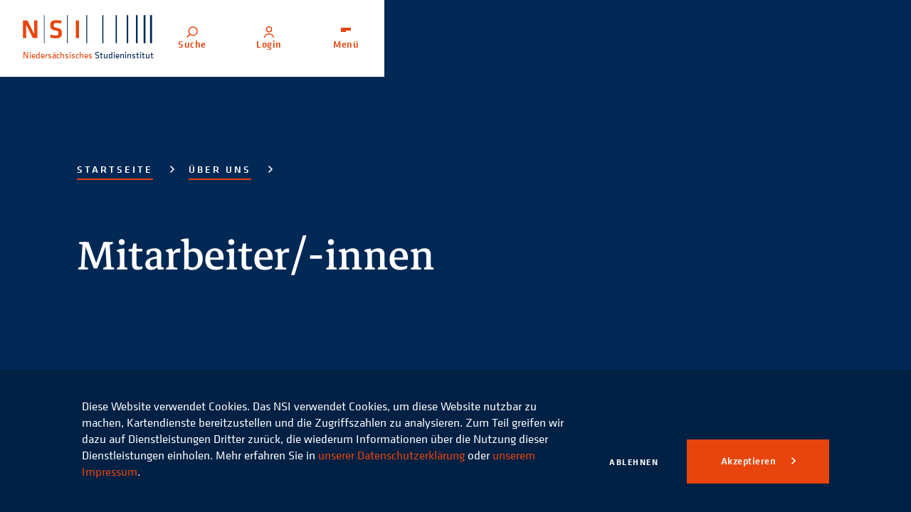

--- FILE ---
content_type: text/html; charset=utf-8
request_url: https://www.nsi-hsvn.de/ueber-uns/mitarbeiter/-innen.html?tx_solr%5Bfilter%5D%5B0%5D=location%3ABildungszentrum+Braunschweig
body_size: 9302
content:
<!DOCTYPE html>
<html dir="ltr" lang="de-DE">
<head>

<meta charset="utf-8">
<!-- 
	This website is powered by TYPO3 - inspiring people to share!
	TYPO3 is a free open source Content Management Framework initially created by Kasper Skaarhoj and licensed under GNU/GPL.
	TYPO3 is copyright 1998-2026 of Kasper Skaarhoj. Extensions are copyright of their respective owners.
	Information and contribution at https://typo3.org/
-->


<link rel="icon" href="/typo3conf/ext/nsi_sitepackage/Resources/Public/Images/Frontend/favicon.ico" type="image/vnd.microsoft.icon">
<title>Mitarbeiter/innen des Niedersächsischen Studieninstituts</title>
<meta name="generator" content="TYPO3 CMS" />
<meta name="description" content="Eine Übersicht aller Mitarbeiter und Mitarbeiterinnen des NSI und der HSVN sowie Kontaktmöglichkeiten finden Sie hier." />
<meta name="robots" content="index, follow" />
<meta name="viewport" content="width=device-width, initial-scale=1" />
<meta property="og:type" content="website" />
<meta name="twitter:card" content="summary" />


<link rel="stylesheet" href="/typo3conf/ext/nsi_sitepackage/Resources/Public/Css/Vendor.css?1768298873" media="all">
<link rel="stylesheet" href="/typo3conf/ext/nsi_sitepackage/Resources/Public/Css/Styles.css?1768298873" media="all">







<link rel="canonical" href="https://www.nsi-hsvn.de/ueber-uns/mitarbeiter/-innen.html"/>

</head>
<body class="subpage">


<div id="preloader">
    <div id="loaderStatus"></div>
</div>

<header>
    

<div class="header">
    <div class="header__column header__column--logo">
        

<a class="header__logo logo" href="/" title="zur Startseite">
    <svg class="logo__asset" xmlns="http://www.w3.org/2000/svg" viewBox="0 0 401 88" aria-hidden="true">
        <path fill="#e7450d" d="M163.89,71.53h10.33V16.94h-10.33v54.59ZM120.69,56.69c0-10.9-.74-13.28-15.41-16.8-9.43-2.3-9.59-2.46-9.59-8.69,0-4.76,1.23-6.23,8.2-6.23,4.75,0,10.08.66,14.59,1.64l1.15-8.69c-5.41-1.23-11.15-1.8-15.9-1.8-13.85,0-18.36,4.92-18.36,14.84,0,11.56,1.8,14.1,15,17.05,9.84,2.13,10,2.62,10,8.69,0,5.24-1.23,6.81-8.69,6.81-5.41,0-10.33-.98-15.41-2.54l-1.8,8.12c3.61,1.72,10.82,3.28,17.05,3.28,16.15,0,19.18-5.33,19.18-15.66h0ZM31.29,71.53h13.77V16.94h-10.08v41.48L14.24,16.94H.47v54.59h10.08V30.14l20.74,41.39Z"/>
        <path fill="currentColor" d="M65.52.35h1.7v86.88h-1.7V.35ZM287.47.35h3.96v86.88h-3.96V.35ZM350.4.35h5.09v86.88h-5.09V.35ZM196.61.35h2.83v86.88h-2.83V.35ZM137.05.35h2.26v86.88h-2.26V.35ZM246.19.35h3.4v86.88h-3.4V.35ZM321.82.35h4.52v86.88h-4.52V.35ZM393.92.35h6.22v86.88h-6.22V.35ZM374.16.35h5.66v86.88h-5.66V.35Z"/>
    </svg>

    
        <span class="logo__addition">
            <span class="logo__addition-orange">Niedersächsisches</span>
            <span class="logo__addition-blue">Studieninstitut</span>
        </span>
    
</a>

    </div>

    <div class="header__column header__column--navigation">
        


    <nav class="navigation-main" aria-label="Hauptnavigation">
        <ul class="navigation-main__list">
            
                <li class="navigation-main__item "
                    data-navigation-main-subpage-container="true">

                    
                            <details class="navigation-main__details" name="navigation-item-children">
                                <summary class="navigation-main__summary button button--style-underline">
                                    <span class="navigation-main__summary-label button__label">Ausbildung</span>
                                    <span class="navigation-main__summary-icon button__icon" aria-hidden="true">

<svg class=" icon" xmlns="http://www.w3.org/2000/svg" viewBox="0 0 16 16">
    <path fill="currentColor" d="m11.050208 8-5 5-1.1-1.1 3.9-3.9-3.9-3.9 1.1-1.1 5 5z"/>
</svg>
</span>

                                    
                                </summary>

                                
    <div class="navigation-main__subpage-container">
        <ul class="navigation-main__subpage-list">
            <li class="navigation-main__subpage-item ">
                <a class="navigation-main__subpage-anchor button button--style-arrow" href="/ausbildung.html"
                   target="_self">
                    <span class="navigation-main__subpage-title button__label">Portalseite</span>
                    <span class="navigation-main__subpage-icon button__icon" aria-hidden="true">

<svg class=" icon" xmlns="http://www.w3.org/2000/svg" viewBox="0 0 44 20">
    <path fill="currentColor" d="M0.472168 9.23474H42.762V10.7347H0.472168V9.23474Z"/>
    <path fill="currentColor" d="M43.9863 9.96387L43.957 9.99316L44 10.0361L35.0117 19.0244L33.9512 17.9639L41.9082 10.0068L33.9375 2.03613L34.998 0.975586L43.9863 9.96387Z"/>
</svg>
</span>
                </a>
            </li>

            
                <li class="navigation-main__subpage-item ">
                    <a class="navigation-main__subpage-anchor button button--style-arrow" href="/ausbildung/ausbildungsangebote/ausbildungsgaenge.html"
                       target="_self">
                        <span class="navigation-main__subpage-title button__label">Aus-/ Weiter&shy;bildungs&shy;angebote</span>
                        <span class="navigation-main__subpage-icon button__icon" aria-hidden="true">

<svg class=" icon" xmlns="http://www.w3.org/2000/svg" viewBox="0 0 44 20">
    <path fill="currentColor" d="M0.472168 9.23474H42.762V10.7347H0.472168V9.23474Z"/>
    <path fill="currentColor" d="M43.9863 9.96387L43.957 9.99316L44 10.0361L35.0117 19.0244L33.9512 17.9639L41.9082 10.0068L33.9375 2.03613L34.998 0.975586L43.9863 9.96387Z"/>
</svg>
</span>
                    </a>
                </li>
            
                <li class="navigation-main__subpage-item ">
                    <a class="navigation-main__subpage-anchor button button--style-arrow" href="/ausbildung/ausbildungsplatzsuche.html"
                       target="_self">
                        <span class="navigation-main__subpage-title button__label">Ausbildungsplatzsuche</span>
                        <span class="navigation-main__subpage-icon button__icon" aria-hidden="true">

<svg class=" icon" xmlns="http://www.w3.org/2000/svg" viewBox="0 0 44 20">
    <path fill="currentColor" d="M0.472168 9.23474H42.762V10.7347H0.472168V9.23474Z"/>
    <path fill="currentColor" d="M43.9863 9.96387L43.957 9.99316L44 10.0361L35.0117 19.0244L33.9512 17.9639L41.9082 10.0068L33.9375 2.03613L34.998 0.975586L43.9863 9.96387Z"/>
</svg>
</span>
                    </a>
                </li>
            
                <li class="navigation-main__subpage-item ">
                    <a class="navigation-main__subpage-anchor button button--style-arrow" href="/ausbildung/zustaendige-stelle-bbig.html"
                       target="_self">
                        <span class="navigation-main__subpage-title button__label">Zuständige Stelle BBIG</span>
                        <span class="navigation-main__subpage-icon button__icon" aria-hidden="true">

<svg class=" icon" xmlns="http://www.w3.org/2000/svg" viewBox="0 0 44 20">
    <path fill="currentColor" d="M0.472168 9.23474H42.762V10.7347H0.472168V9.23474Z"/>
    <path fill="currentColor" d="M43.9863 9.96387L43.957 9.99316L44 10.0361L35.0117 19.0244L33.9512 17.9639L41.9082 10.0068L33.9375 2.03613L34.998 0.975586L43.9863 9.96387Z"/>
</svg>
</span>
                    </a>
                </li>
            
                <li class="navigation-main__subpage-item ">
                    <a class="navigation-main__subpage-anchor button button--style-arrow" href="https://nsi-hsvn.bibliotheca-open.de"
                       target="_blank">
                        <span class="navigation-main__subpage-title button__label">Bibliothek</span>
                        <span class="navigation-main__subpage-icon button__icon" aria-hidden="true">

<svg class=" icon" xmlns="http://www.w3.org/2000/svg" viewBox="0 0 44 20">
    <path fill="currentColor" d="M0.472168 9.23474H42.762V10.7347H0.472168V9.23474Z"/>
    <path fill="currentColor" d="M43.9863 9.96387L43.957 9.99316L44 10.0361L35.0117 19.0244L33.9512 17.9639L41.9082 10.0068L33.9375 2.03613L34.998 0.975586L43.9863 9.96387Z"/>
</svg>
</span>
                    </a>
                </li>
            
        </ul>
    </div>

                            </details>
                        
                </li>
            
                <li class="navigation-main__item "
                    data-navigation-main-subpage-container="true">

                    
                            <details class="navigation-main__details" name="navigation-item-children">
                                <summary class="navigation-main__summary button button--style-underline">
                                    <span class="navigation-main__summary-label button__label">Hochschule</span>
                                    <span class="navigation-main__summary-icon button__icon" aria-hidden="true">

<svg class=" icon" xmlns="http://www.w3.org/2000/svg" viewBox="0 0 16 16">
    <path fill="currentColor" d="m11.050208 8-5 5-1.1-1.1 3.9-3.9-3.9-3.9 1.1-1.1 5 5z"/>
</svg>
</span>

                                    
                                </summary>

                                
    <div class="navigation-main__subpage-container">
        <ul class="navigation-main__subpage-list">
            <li class="navigation-main__subpage-item ">
                <a class="navigation-main__subpage-anchor button button--style-arrow" href="/hochschule.html"
                   target="_self">
                    <span class="navigation-main__subpage-title button__label">Portalseite</span>
                    <span class="navigation-main__subpage-icon button__icon" aria-hidden="true">

<svg class=" icon" xmlns="http://www.w3.org/2000/svg" viewBox="0 0 44 20">
    <path fill="currentColor" d="M0.472168 9.23474H42.762V10.7347H0.472168V9.23474Z"/>
    <path fill="currentColor" d="M43.9863 9.96387L43.957 9.99316L44 10.0361L35.0117 19.0244L33.9512 17.9639L41.9082 10.0068L33.9375 2.03613L34.998 0.975586L43.9863 9.96387Z"/>
</svg>
</span>
                </a>
            </li>

            
                <li class="navigation-main__subpage-item ">
                    <a class="navigation-main__subpage-anchor button button--style-arrow" href="/hochschule/studieninteressierte.html"
                       target="_self">
                        <span class="navigation-main__subpage-title button__label">Studieninteressierte</span>
                        <span class="navigation-main__subpage-icon button__icon" aria-hidden="true">

<svg class=" icon" xmlns="http://www.w3.org/2000/svg" viewBox="0 0 44 20">
    <path fill="currentColor" d="M0.472168 9.23474H42.762V10.7347H0.472168V9.23474Z"/>
    <path fill="currentColor" d="M43.9863 9.96387L43.957 9.99316L44 10.0361L35.0117 19.0244L33.9512 17.9639L41.9082 10.0068L33.9375 2.03613L34.998 0.975586L43.9863 9.96387Z"/>
</svg>
</span>
                    </a>
                </li>
            
                <li class="navigation-main__subpage-item ">
                    <a class="navigation-main__subpage-anchor button button--style-arrow" href="/hochschule/bachelor-of-arts.html"
                       target="_self">
                        <span class="navigation-main__subpage-title button__label">Bachelor of Arts</span>
                        <span class="navigation-main__subpage-icon button__icon" aria-hidden="true">

<svg class=" icon" xmlns="http://www.w3.org/2000/svg" viewBox="0 0 44 20">
    <path fill="currentColor" d="M0.472168 9.23474H42.762V10.7347H0.472168V9.23474Z"/>
    <path fill="currentColor" d="M43.9863 9.96387L43.957 9.99316L44 10.0361L35.0117 19.0244L33.9512 17.9639L41.9082 10.0068L33.9375 2.03613L34.998 0.975586L43.9863 9.96387Z"/>
</svg>
</span>
                    </a>
                </li>
            
                <li class="navigation-main__subpage-item ">
                    <a class="navigation-main__subpage-anchor button button--style-arrow" href="/hochschule/master-of-arts.html"
                       target="_self">
                        <span class="navigation-main__subpage-title button__label">Master of Arts</span>
                        <span class="navigation-main__subpage-icon button__icon" aria-hidden="true">

<svg class=" icon" xmlns="http://www.w3.org/2000/svg" viewBox="0 0 44 20">
    <path fill="currentColor" d="M0.472168 9.23474H42.762V10.7347H0.472168V9.23474Z"/>
    <path fill="currentColor" d="M43.9863 9.96387L43.957 9.99316L44 10.0361L35.0117 19.0244L33.9512 17.9639L41.9082 10.0068L33.9375 2.03613L34.998 0.975586L43.9863 9.96387Z"/>
</svg>
</span>
                    </a>
                </li>
            
                <li class="navigation-main__subpage-item ">
                    <a class="navigation-main__subpage-anchor button button--style-arrow" href="/hochschule/projekte-angewandte-forschung.html"
                       target="_self">
                        <span class="navigation-main__subpage-title button__label">Projekte &amp; Angewandte Forschung</span>
                        <span class="navigation-main__subpage-icon button__icon" aria-hidden="true">

<svg class=" icon" xmlns="http://www.w3.org/2000/svg" viewBox="0 0 44 20">
    <path fill="currentColor" d="M0.472168 9.23474H42.762V10.7347H0.472168V9.23474Z"/>
    <path fill="currentColor" d="M43.9863 9.96387L43.957 9.99316L44 10.0361L35.0117 19.0244L33.9512 17.9639L41.9082 10.0068L33.9375 2.03613L34.998 0.975586L43.9863 9.96387Z"/>
</svg>
</span>
                    </a>
                </li>
            
                <li class="navigation-main__subpage-item ">
                    <a class="navigation-main__subpage-anchor button button--style-arrow" href="https://nsi-hsvn.bibliotheca-open.de"
                       target="_blank">
                        <span class="navigation-main__subpage-title button__label">Bibliothek</span>
                        <span class="navigation-main__subpage-icon button__icon" aria-hidden="true">

<svg class=" icon" xmlns="http://www.w3.org/2000/svg" viewBox="0 0 44 20">
    <path fill="currentColor" d="M0.472168 9.23474H42.762V10.7347H0.472168V9.23474Z"/>
    <path fill="currentColor" d="M43.9863 9.96387L43.957 9.99316L44 10.0361L35.0117 19.0244L33.9512 17.9639L41.9082 10.0068L33.9375 2.03613L34.998 0.975586L43.9863 9.96387Z"/>
</svg>
</span>
                    </a>
                </li>
            
                <li class="navigation-main__subpage-item ">
                    <a class="navigation-main__subpage-anchor button button--style-arrow" href="/hochschule/praxisbuero.html"
                       target="_self">
                        <span class="navigation-main__subpage-title button__label">Praxisbüro</span>
                        <span class="navigation-main__subpage-icon button__icon" aria-hidden="true">

<svg class=" icon" xmlns="http://www.w3.org/2000/svg" viewBox="0 0 44 20">
    <path fill="currentColor" d="M0.472168 9.23474H42.762V10.7347H0.472168V9.23474Z"/>
    <path fill="currentColor" d="M43.9863 9.96387L43.957 9.99316L44 10.0361L35.0117 19.0244L33.9512 17.9639L41.9082 10.0068L33.9375 2.03613L34.998 0.975586L43.9863 9.96387Z"/>
</svg>
</span>
                    </a>
                </li>
            
                <li class="navigation-main__subpage-item ">
                    <a class="navigation-main__subpage-anchor button button--style-arrow" href="/hochschule/international-office.html"
                       target="_self">
                        <span class="navigation-main__subpage-title button__label">International Office</span>
                        <span class="navigation-main__subpage-icon button__icon" aria-hidden="true">

<svg class=" icon" xmlns="http://www.w3.org/2000/svg" viewBox="0 0 44 20">
    <path fill="currentColor" d="M0.472168 9.23474H42.762V10.7347H0.472168V9.23474Z"/>
    <path fill="currentColor" d="M43.9863 9.96387L43.957 9.99316L44 10.0361L35.0117 19.0244L33.9512 17.9639L41.9082 10.0068L33.9375 2.03613L34.998 0.975586L43.9863 9.96387Z"/>
</svg>
</span>
                    </a>
                </li>
            
                <li class="navigation-main__subpage-item ">
                    <a class="navigation-main__subpage-anchor button button--style-arrow" href="/hochschule/publikationen-debatten/schriftenreihe.html"
                       target="_self">
                        <span class="navigation-main__subpage-title button__label">Publikationen &amp; Debatten</span>
                        <span class="navigation-main__subpage-icon button__icon" aria-hidden="true">

<svg class=" icon" xmlns="http://www.w3.org/2000/svg" viewBox="0 0 44 20">
    <path fill="currentColor" d="M0.472168 9.23474H42.762V10.7347H0.472168V9.23474Z"/>
    <path fill="currentColor" d="M43.9863 9.96387L43.957 9.99316L44 10.0361L35.0117 19.0244L33.9512 17.9639L41.9082 10.0068L33.9375 2.03613L34.998 0.975586L43.9863 9.96387Z"/>
</svg>
</span>
                    </a>
                </li>
            
                <li class="navigation-main__subpage-item ">
                    <a class="navigation-main__subpage-anchor button button--style-arrow" href="/hochschule/gremien-verwaltung.html"
                       target="_self">
                        <span class="navigation-main__subpage-title button__label">Gremien &amp; Verwaltung</span>
                        <span class="navigation-main__subpage-icon button__icon" aria-hidden="true">

<svg class=" icon" xmlns="http://www.w3.org/2000/svg" viewBox="0 0 44 20">
    <path fill="currentColor" d="M0.472168 9.23474H42.762V10.7347H0.472168V9.23474Z"/>
    <path fill="currentColor" d="M43.9863 9.96387L43.957 9.99316L44 10.0361L35.0117 19.0244L33.9512 17.9639L41.9082 10.0068L33.9375 2.03613L34.998 0.975586L43.9863 9.96387Z"/>
</svg>
</span>
                    </a>
                </li>
            
                <li class="navigation-main__subpage-item ">
                    <a class="navigation-main__subpage-anchor button button--style-arrow" href="/hochschule/informationen-fuer-arbeitgeber.html"
                       target="_self">
                        <span class="navigation-main__subpage-title button__label">Informationen für Arbeitgeber</span>
                        <span class="navigation-main__subpage-icon button__icon" aria-hidden="true">

<svg class=" icon" xmlns="http://www.w3.org/2000/svg" viewBox="0 0 44 20">
    <path fill="currentColor" d="M0.472168 9.23474H42.762V10.7347H0.472168V9.23474Z"/>
    <path fill="currentColor" d="M43.9863 9.96387L43.957 9.99316L44 10.0361L35.0117 19.0244L33.9512 17.9639L41.9082 10.0068L33.9375 2.03613L34.998 0.975586L43.9863 9.96387Z"/>
</svg>
</span>
                    </a>
                </li>
            
                <li class="navigation-main__subpage-item ">
                    <a class="navigation-main__subpage-anchor button button--style-arrow" href="/hochschule/mutterschutz-inklusion.html"
                       target="_self">
                        <span class="navigation-main__subpage-title button__label">Inklusion &amp; Mutterschutz</span>
                        <span class="navigation-main__subpage-icon button__icon" aria-hidden="true">

<svg class=" icon" xmlns="http://www.w3.org/2000/svg" viewBox="0 0 44 20">
    <path fill="currentColor" d="M0.472168 9.23474H42.762V10.7347H0.472168V9.23474Z"/>
    <path fill="currentColor" d="M43.9863 9.96387L43.957 9.99316L44 10.0361L35.0117 19.0244L33.9512 17.9639L41.9082 10.0068L33.9375 2.03613L34.998 0.975586L43.9863 9.96387Z"/>
</svg>
</span>
                    </a>
                </li>
            
                <li class="navigation-main__subpage-item ">
                    <a class="navigation-main__subpage-anchor button button--style-arrow" href="/hochschule/gleichstellungsbeauftragte.html"
                       target="_self">
                        <span class="navigation-main__subpage-title button__label">Gleichstellungsbeauftragte</span>
                        <span class="navigation-main__subpage-icon button__icon" aria-hidden="true">

<svg class=" icon" xmlns="http://www.w3.org/2000/svg" viewBox="0 0 44 20">
    <path fill="currentColor" d="M0.472168 9.23474H42.762V10.7347H0.472168V9.23474Z"/>
    <path fill="currentColor" d="M43.9863 9.96387L43.957 9.99316L44 10.0361L35.0117 19.0244L33.9512 17.9639L41.9082 10.0068L33.9375 2.03613L34.998 0.975586L43.9863 9.96387Z"/>
</svg>
</span>
                    </a>
                </li>
            
        </ul>
    </div>

                            </details>
                        
                </li>
            
                <li class="navigation-main__item "
                    data-navigation-main-subpage-container="true">

                    
                            <details class="navigation-main__details" name="navigation-item-children">
                                <summary class="navigation-main__summary button button--style-underline">
                                    <span class="navigation-main__summary-label button__label">Fortbildung</span>
                                    <span class="navigation-main__summary-icon button__icon" aria-hidden="true">

<svg class=" icon" xmlns="http://www.w3.org/2000/svg" viewBox="0 0 16 16">
    <path fill="currentColor" d="m11.050208 8-5 5-1.1-1.1 3.9-3.9-3.9-3.9 1.1-1.1 5 5z"/>
</svg>
</span>

                                    
                                </summary>

                                
    <div class="navigation-main__subpage-container">
        <ul class="navigation-main__subpage-list">
            <li class="navigation-main__subpage-item ">
                <a class="navigation-main__subpage-anchor button button--style-arrow" href="/fortbildung.html"
                   target="_self">
                    <span class="navigation-main__subpage-title button__label">Portalseite</span>
                    <span class="navigation-main__subpage-icon button__icon" aria-hidden="true">

<svg class=" icon" xmlns="http://www.w3.org/2000/svg" viewBox="0 0 44 20">
    <path fill="currentColor" d="M0.472168 9.23474H42.762V10.7347H0.472168V9.23474Z"/>
    <path fill="currentColor" d="M43.9863 9.96387L43.957 9.99316L44 10.0361L35.0117 19.0244L33.9512 17.9639L41.9082 10.0068L33.9375 2.03613L34.998 0.975586L43.9863 9.96387Z"/>
</svg>
</span>
                </a>
            </li>

            
                <li class="navigation-main__subpage-item ">
                    <a class="navigation-main__subpage-anchor button button--style-arrow" href="/fortbildung/fortbildungsprogramm.html"
                       target="_self">
                        <span class="navigation-main__subpage-title button__label">Fortbildungsprogramm</span>
                        <span class="navigation-main__subpage-icon button__icon" aria-hidden="true">

<svg class=" icon" xmlns="http://www.w3.org/2000/svg" viewBox="0 0 44 20">
    <path fill="currentColor" d="M0.472168 9.23474H42.762V10.7347H0.472168V9.23474Z"/>
    <path fill="currentColor" d="M43.9863 9.96387L43.957 9.99316L44 10.0361L35.0117 19.0244L33.9512 17.9639L41.9082 10.0068L33.9375 2.03613L34.998 0.975586L43.9863 9.96387Z"/>
</svg>
</span>
                    </a>
                </li>
            
                <li class="navigation-main__subpage-item ">
                    <a class="navigation-main__subpage-anchor button button--style-arrow" href="/fortbildung/tagungen-kongresse.html"
                       target="_self">
                        <span class="navigation-main__subpage-title button__label">Kongresse, Fachtagungen, Konferenzen, Dialoge, Events</span>
                        <span class="navigation-main__subpage-icon button__icon" aria-hidden="true">

<svg class=" icon" xmlns="http://www.w3.org/2000/svg" viewBox="0 0 44 20">
    <path fill="currentColor" d="M0.472168 9.23474H42.762V10.7347H0.472168V9.23474Z"/>
    <path fill="currentColor" d="M43.9863 9.96387L43.957 9.99316L44 10.0361L35.0117 19.0244L33.9512 17.9639L41.9082 10.0068L33.9375 2.03613L34.998 0.975586L43.9863 9.96387Z"/>
</svg>
</span>
                    </a>
                </li>
            
                <li class="navigation-main__subpage-item ">
                    <a class="navigation-main__subpage-anchor button button--style-arrow" href="/fortbildung/modulreihen.html"
                       target="_self">
                        <span class="navigation-main__subpage-title button__label">Qualifizierung und Digitales Lernen</span>
                        <span class="navigation-main__subpage-icon button__icon" aria-hidden="true">

<svg class=" icon" xmlns="http://www.w3.org/2000/svg" viewBox="0 0 44 20">
    <path fill="currentColor" d="M0.472168 9.23474H42.762V10.7347H0.472168V9.23474Z"/>
    <path fill="currentColor" d="M43.9863 9.96387L43.957 9.99316L44 10.0361L35.0117 19.0244L33.9512 17.9639L41.9082 10.0068L33.9375 2.03613L34.998 0.975586L43.9863 9.96387Z"/>
</svg>
</span>
                    </a>
                </li>
            
                <li class="navigation-main__subpage-item ">
                    <a class="navigation-main__subpage-anchor button button--style-arrow" href="/fortbildung/inhouse-veranstaltungen.html"
                       target="_self">
                        <span class="navigation-main__subpage-title button__label">Seminare Kommunalverwaltung Inhouse</span>
                        <span class="navigation-main__subpage-icon button__icon" aria-hidden="true">

<svg class=" icon" xmlns="http://www.w3.org/2000/svg" viewBox="0 0 44 20">
    <path fill="currentColor" d="M0.472168 9.23474H42.762V10.7347H0.472168V9.23474Z"/>
    <path fill="currentColor" d="M43.9863 9.96387L43.957 9.99316L44 10.0361L35.0117 19.0244L33.9512 17.9639L41.9082 10.0068L33.9375 2.03613L34.998 0.975586L43.9863 9.96387Z"/>
</svg>
</span>
                    </a>
                </li>
            
                <li class="navigation-main__subpage-item ">
                    <a class="navigation-main__subpage-anchor button button--style-arrow" href="/fortbildung/kommunales-nachhaltigkeitsmanagement.html"
                       target="_self">
                        <span class="navigation-main__subpage-title button__label">Kommunales Nachhaltigkeitsmanagement</span>
                        <span class="navigation-main__subpage-icon button__icon" aria-hidden="true">

<svg class=" icon" xmlns="http://www.w3.org/2000/svg" viewBox="0 0 44 20">
    <path fill="currentColor" d="M0.472168 9.23474H42.762V10.7347H0.472168V9.23474Z"/>
    <path fill="currentColor" d="M43.9863 9.96387L43.957 9.99316L44 10.0361L35.0117 19.0244L33.9512 17.9639L41.9082 10.0068L33.9375 2.03613L34.998 0.975586L43.9863 9.96387Z"/>
</svg>
</span>
                    </a>
                </li>
            
                <li class="navigation-main__subpage-item ">
                    <a class="navigation-main__subpage-anchor button button--style-arrow" href="/fortbildung/kav-seminare.html"
                       target="_self">
                        <span class="navigation-main__subpage-title button__label">KAV-Seminare</span>
                        <span class="navigation-main__subpage-icon button__icon" aria-hidden="true">

<svg class=" icon" xmlns="http://www.w3.org/2000/svg" viewBox="0 0 44 20">
    <path fill="currentColor" d="M0.472168 9.23474H42.762V10.7347H0.472168V9.23474Z"/>
    <path fill="currentColor" d="M43.9863 9.96387L43.957 9.99316L44 10.0361L35.0117 19.0244L33.9512 17.9639L41.9082 10.0068L33.9375 2.03613L34.998 0.975586L43.9863 9.96387Z"/>
</svg>
</span>
                    </a>
                </li>
            
                <li class="navigation-main__subpage-item ">
                    <a class="navigation-main__subpage-anchor button button--style-arrow" href="/fortbildung/web-based-training.html"
                       target="_self">
                        <span class="navigation-main__subpage-title button__label">Web Based Training</span>
                        <span class="navigation-main__subpage-icon button__icon" aria-hidden="true">

<svg class=" icon" xmlns="http://www.w3.org/2000/svg" viewBox="0 0 44 20">
    <path fill="currentColor" d="M0.472168 9.23474H42.762V10.7347H0.472168V9.23474Z"/>
    <path fill="currentColor" d="M43.9863 9.96387L43.957 9.99316L44 10.0361L35.0117 19.0244L33.9512 17.9639L41.9082 10.0068L33.9375 2.03613L34.998 0.975586L43.9863 9.96387Z"/>
</svg>
</span>
                    </a>
                </li>
            
                <li class="navigation-main__subpage-item ">
                    <a class="navigation-main__subpage-anchor button button--style-arrow" href="/fortbildung/neu-und-quereinsteiger-innen.html"
                       target="_self">
                        <span class="navigation-main__subpage-title button__label">Neueinstieg und Quereinstieg Kommunalverwaltung</span>
                        <span class="navigation-main__subpage-icon button__icon" aria-hidden="true">

<svg class=" icon" xmlns="http://www.w3.org/2000/svg" viewBox="0 0 44 20">
    <path fill="currentColor" d="M0.472168 9.23474H42.762V10.7347H0.472168V9.23474Z"/>
    <path fill="currentColor" d="M43.9863 9.96387L43.957 9.99316L44 10.0361L35.0117 19.0244L33.9512 17.9639L41.9082 10.0068L33.9375 2.03613L34.998 0.975586L43.9863 9.96387Z"/>
</svg>
</span>
                    </a>
                </li>
            
                <li class="navigation-main__subpage-item ">
                    <a class="navigation-main__subpage-anchor button button--style-arrow" href="https://newsletter.nsi-hsvn.de/"
                       target="_blank">
                        <span class="navigation-main__subpage-title button__label">Newsletter-Anmeldung</span>
                        <span class="navigation-main__subpage-icon button__icon" aria-hidden="true">

<svg class=" icon" xmlns="http://www.w3.org/2000/svg" viewBox="0 0 44 20">
    <path fill="currentColor" d="M0.472168 9.23474H42.762V10.7347H0.472168V9.23474Z"/>
    <path fill="currentColor" d="M43.9863 9.96387L43.957 9.99316L44 10.0361L35.0117 19.0244L33.9512 17.9639L41.9082 10.0068L33.9375 2.03613L34.998 0.975586L43.9863 9.96387Z"/>
</svg>
</span>
                    </a>
                </li>
            
        </ul>
    </div>

                            </details>
                        
                </li>
            
                <li class="navigation-main__item navigation-main__item--active"
                    data-navigation-main-subpage-container="true">

                    
                            <details class="navigation-main__details" name="navigation-item-children">
                                <summary class="navigation-main__summary button button--style-underline">
                                    <span class="navigation-main__summary-label button__label">Über uns</span>
                                    <span class="navigation-main__summary-icon button__icon" aria-hidden="true">

<svg class=" icon" xmlns="http://www.w3.org/2000/svg" viewBox="0 0 16 16">
    <path fill="currentColor" d="m11.050208 8-5 5-1.1-1.1 3.9-3.9-3.9-3.9 1.1-1.1 5 5z"/>
</svg>
</span>

                                    
                                </summary>

                                
    <div class="navigation-main__subpage-container">
        <ul class="navigation-main__subpage-list">
            <li class="navigation-main__subpage-item navigation-main__item--active">
                <a class="navigation-main__subpage-anchor button button--style-arrow" href="/ueber-uns.html"
                   target="_self">
                    <span class="navigation-main__subpage-title button__label">Portalseite</span>
                    <span class="navigation-main__subpage-icon button__icon" aria-hidden="true">

<svg class=" icon" xmlns="http://www.w3.org/2000/svg" viewBox="0 0 44 20">
    <path fill="currentColor" d="M0.472168 9.23474H42.762V10.7347H0.472168V9.23474Z"/>
    <path fill="currentColor" d="M43.9863 9.96387L43.957 9.99316L44 10.0361L35.0117 19.0244L33.9512 17.9639L41.9082 10.0068L33.9375 2.03613L34.998 0.975586L43.9863 9.96387Z"/>
</svg>
</span>
                </a>
            </li>

            
                <li class="navigation-main__subpage-item ">
                    <a class="navigation-main__subpage-anchor button button--style-arrow" href="/ueber-uns/institutsleitung.html"
                       target="_self">
                        <span class="navigation-main__subpage-title button__label">Institutsleitung</span>
                        <span class="navigation-main__subpage-icon button__icon" aria-hidden="true">

<svg class=" icon" xmlns="http://www.w3.org/2000/svg" viewBox="0 0 44 20">
    <path fill="currentColor" d="M0.472168 9.23474H42.762V10.7347H0.472168V9.23474Z"/>
    <path fill="currentColor" d="M43.9863 9.96387L43.957 9.99316L44 10.0361L35.0117 19.0244L33.9512 17.9639L41.9082 10.0068L33.9375 2.03613L34.998 0.975586L43.9863 9.96387Z"/>
</svg>
</span>
                    </a>
                </li>
            
                <li class="navigation-main__subpage-item ">
                    <a class="navigation-main__subpage-anchor button button--style-arrow" href="/ueber-uns/bildungszentren.html"
                       target="_self">
                        <span class="navigation-main__subpage-title button__label">Bildungszentren</span>
                        <span class="navigation-main__subpage-icon button__icon" aria-hidden="true">

<svg class=" icon" xmlns="http://www.w3.org/2000/svg" viewBox="0 0 44 20">
    <path fill="currentColor" d="M0.472168 9.23474H42.762V10.7347H0.472168V9.23474Z"/>
    <path fill="currentColor" d="M43.9863 9.96387L43.957 9.99316L44 10.0361L35.0117 19.0244L33.9512 17.9639L41.9082 10.0068L33.9375 2.03613L34.998 0.975586L43.9863 9.96387Z"/>
</svg>
</span>
                    </a>
                </li>
            
                <li class="navigation-main__subpage-item navigation-main__item--active">
                    <a class="navigation-main__subpage-anchor button button--style-arrow" href="/ueber-uns/mitarbeiter/-innen.html"
                       target="_self">
                        <span class="navigation-main__subpage-title button__label">Mitarbeiter/-innen</span>
                        <span class="navigation-main__subpage-icon button__icon" aria-hidden="true">

<svg class=" icon" xmlns="http://www.w3.org/2000/svg" viewBox="0 0 44 20">
    <path fill="currentColor" d="M0.472168 9.23474H42.762V10.7347H0.472168V9.23474Z"/>
    <path fill="currentColor" d="M43.9863 9.96387L43.957 9.99316L44 10.0361L35.0117 19.0244L33.9512 17.9639L41.9082 10.0068L33.9375 2.03613L34.998 0.975586L43.9863 9.96387Z"/>
</svg>
</span>
                    </a>
                </li>
            
                <li class="navigation-main__subpage-item ">
                    <a class="navigation-main__subpage-anchor button button--style-arrow" href="/ueber-uns/karriere.html"
                       target="_self">
                        <span class="navigation-main__subpage-title button__label">Karriere</span>
                        <span class="navigation-main__subpage-icon button__icon" aria-hidden="true">

<svg class=" icon" xmlns="http://www.w3.org/2000/svg" viewBox="0 0 44 20">
    <path fill="currentColor" d="M0.472168 9.23474H42.762V10.7347H0.472168V9.23474Z"/>
    <path fill="currentColor" d="M43.9863 9.96387L43.957 9.99316L44 10.0361L35.0117 19.0244L33.9512 17.9639L41.9082 10.0068L33.9375 2.03613L34.998 0.975586L43.9863 9.96387Z"/>
</svg>
</span>
                    </a>
                </li>
            
                <li class="navigation-main__subpage-item ">
                    <a class="navigation-main__subpage-anchor button button--style-arrow" href="/ueber-uns/qualitaetsmanagement-lehre.html"
                       target="_self">
                        <span class="navigation-main__subpage-title button__label">Qualitätsmanagement Lehre</span>
                        <span class="navigation-main__subpage-icon button__icon" aria-hidden="true">

<svg class=" icon" xmlns="http://www.w3.org/2000/svg" viewBox="0 0 44 20">
    <path fill="currentColor" d="M0.472168 9.23474H42.762V10.7347H0.472168V9.23474Z"/>
    <path fill="currentColor" d="M43.9863 9.96387L43.957 9.99316L44 10.0361L35.0117 19.0244L33.9512 17.9639L41.9082 10.0068L33.9375 2.03613L34.998 0.975586L43.9863 9.96387Z"/>
</svg>
</span>
                    </a>
                </li>
            
                <li class="navigation-main__subpage-item ">
                    <a class="navigation-main__subpage-anchor button button--style-arrow" href="/ueber-uns/presse.html"
                       target="_self">
                        <span class="navigation-main__subpage-title button__label">Presse</span>
                        <span class="navigation-main__subpage-icon button__icon" aria-hidden="true">

<svg class=" icon" xmlns="http://www.w3.org/2000/svg" viewBox="0 0 44 20">
    <path fill="currentColor" d="M0.472168 9.23474H42.762V10.7347H0.472168V9.23474Z"/>
    <path fill="currentColor" d="M43.9863 9.96387L43.957 9.99316L44 10.0361L35.0117 19.0244L33.9512 17.9639L41.9082 10.0068L33.9375 2.03613L34.998 0.975586L43.9863 9.96387Z"/>
</svg>
</span>
                    </a>
                </li>
            
                <li class="navigation-main__subpage-item ">
                    <a class="navigation-main__subpage-anchor button button--style-arrow" href="/ueber-uns/fortbildungsbeirat.html"
                       target="_self">
                        <span class="navigation-main__subpage-title button__label">Fortbildungsbeirat</span>
                        <span class="navigation-main__subpage-icon button__icon" aria-hidden="true">

<svg class=" icon" xmlns="http://www.w3.org/2000/svg" viewBox="0 0 44 20">
    <path fill="currentColor" d="M0.472168 9.23474H42.762V10.7347H0.472168V9.23474Z"/>
    <path fill="currentColor" d="M43.9863 9.96387L43.957 9.99316L44 10.0361L35.0117 19.0244L33.9512 17.9639L41.9082 10.0068L33.9375 2.03613L34.998 0.975586L43.9863 9.96387Z"/>
</svg>
</span>
                    </a>
                </li>
            
                <li class="navigation-main__subpage-item ">
                    <a class="navigation-main__subpage-anchor button button--style-arrow" href="/ueber-uns/aufsichtsrat.html"
                       target="_self">
                        <span class="navigation-main__subpage-title button__label">Aufsichtsrat</span>
                        <span class="navigation-main__subpage-icon button__icon" aria-hidden="true">

<svg class=" icon" xmlns="http://www.w3.org/2000/svg" viewBox="0 0 44 20">
    <path fill="currentColor" d="M0.472168 9.23474H42.762V10.7347H0.472168V9.23474Z"/>
    <path fill="currentColor" d="M43.9863 9.96387L43.957 9.99316L44 10.0361L35.0117 19.0244L33.9512 17.9639L41.9082 10.0068L33.9375 2.03613L34.998 0.975586L43.9863 9.96387Z"/>
</svg>
</span>
                    </a>
                </li>
            
                <li class="navigation-main__subpage-item ">
                    <a class="navigation-main__subpage-anchor button button--style-arrow" href="/ueber-uns/satzung.html"
                       target="_self">
                        <span class="navigation-main__subpage-title button__label">Satzung</span>
                        <span class="navigation-main__subpage-icon button__icon" aria-hidden="true">

<svg class=" icon" xmlns="http://www.w3.org/2000/svg" viewBox="0 0 44 20">
    <path fill="currentColor" d="M0.472168 9.23474H42.762V10.7347H0.472168V9.23474Z"/>
    <path fill="currentColor" d="M43.9863 9.96387L43.957 9.99316L44 10.0361L35.0117 19.0244L33.9512 17.9639L41.9082 10.0068L33.9375 2.03613L34.998 0.975586L43.9863 9.96387Z"/>
</svg>
</span>
                    </a>
                </li>
            
                <li class="navigation-main__subpage-item ">
                    <a class="navigation-main__subpage-anchor button button--style-arrow" href="/ueber-uns/ausschreibungen.html"
                       target="_self">
                        <span class="navigation-main__subpage-title button__label">Ausschreibungen</span>
                        <span class="navigation-main__subpage-icon button__icon" aria-hidden="true">

<svg class=" icon" xmlns="http://www.w3.org/2000/svg" viewBox="0 0 44 20">
    <path fill="currentColor" d="M0.472168 9.23474H42.762V10.7347H0.472168V9.23474Z"/>
    <path fill="currentColor" d="M43.9863 9.96387L43.957 9.99316L44 10.0361L35.0117 19.0244L33.9512 17.9639L41.9082 10.0068L33.9375 2.03613L34.998 0.975586L43.9863 9.96387Z"/>
</svg>
</span>
                    </a>
                </li>
            
                <li class="navigation-main__subpage-item ">
                    <a class="navigation-main__subpage-anchor button button--style-arrow" href="/compliance.html"
                       target="_self">
                        <span class="navigation-main__subpage-title button__label">Compliance</span>
                        <span class="navigation-main__subpage-icon button__icon" aria-hidden="true">

<svg class=" icon" xmlns="http://www.w3.org/2000/svg" viewBox="0 0 44 20">
    <path fill="currentColor" d="M0.472168 9.23474H42.762V10.7347H0.472168V9.23474Z"/>
    <path fill="currentColor" d="M43.9863 9.96387L43.957 9.99316L44 10.0361L35.0117 19.0244L33.9512 17.9639L41.9082 10.0068L33.9375 2.03613L34.998 0.975586L43.9863 9.96387Z"/>
</svg>
</span>
                    </a>
                </li>
            
        </ul>
    </div>

                            </details>
                        
                </li>
            
                <li class="navigation-main__item "
                    data-navigation-main-subpage-container="true">

                    
                            <a class="navigation-main__anchor button button--style-underline" href="/aktuelles.html"
                               target="_self">
                                <span class="navigation-main__anchor-label button__label">Aktuelles</span>
                                <span class="navigation-main__anchor-icon button__icon" aria-hidden="true">

<svg class=" icon" xmlns="http://www.w3.org/2000/svg" viewBox="0 0 44 20">
    <path fill="currentColor" d="M0.472168 9.23474H42.762V10.7347H0.472168V9.23474Z"/>
    <path fill="currentColor" d="M43.9863 9.96387L43.957 9.99316L44 10.0361L35.0117 19.0244L33.9512 17.9639L41.9082 10.0068L33.9375 2.03613L34.998 0.975586L43.9863 9.96387Z"/>
</svg>
</span>
                            </a>
                        
                </li>
            
        </ul>
    </nav>




    </div>

    <div class="header__column header__column--additional-navigation">
        
        

<ul class="navigation-additional">
    
        <li class="navigation-additional__item">
            <a href="/suche.html" target="_self"
               class="navigation-additional__anchor button button--style-square button--background-inverted
                      "
               data-navigation-additional="suche">

                
                        

<svg class="button__icon icon" xmlns="http://www.w3.org/2000/svg" viewBox="0 0 16 16">
    <circle fill="none" stroke="currentColor" stroke-width="1.5" stroke-miterlimit="50" cx="9.2" cy="6.8" r="5.9"/>
    <path fill="none" stroke="currentColor" stroke-width="1.5" stroke-linecap="square" stroke-miterlimit="50" d="M4.8,11.2l-3.7,3.7"/>
</svg>

                    

                <span class="button__label">Suche</span>
            </a>
        </li>
    
        <li class="navigation-additional__item">
            <a href="/login.html" target="_self"
               class="navigation-additional__anchor button button--style-square button--background-inverted
                      "
               data-navigation-additional="login">

                
                        

<svg class="button__icon icon" xmlns="http://www.w3.org/2000/svg" viewBox="0 0 16 16">
    <path fill="none" stroke="currentColor" stroke-width="1.5" stroke-miterlimit="50" d="M11.5 4.2c0 2-1.5 3.6-3.5 3.6S4.4 6.3 4.4 4.3v-.1C4.4 2.2 6 .7 8 .7c2 .1 3.5 1.6 3.5 3.5z"/>
    <path fill="none" stroke="currentColor" stroke-width="1.5" stroke-miterlimit="50" d="M1.8 16c0-2.8 2.3-5.2 5.2-5.2h2c2.8 0 5.2 2.3 5.2 5.2"/>
</svg>

                    

                <span class="button__label">Login</span>
            </a>
        </li>
    

    <li class="navigation-additional__item">
        

<button class="navigation-toggle button button--style-square button--background-white-to-orange" data-navigation-panel-toggle>
    <span class="navigation-toggle__line-container">
        <span class="navigation-toggle__line navigation-toggle__line--1"></span>
        <span class="navigation-toggle__line navigation-toggle__line--2"></span>
        <span class="navigation-toggle__line navigation-toggle__line--3"></span>
    </span>
    <span class="button__label navigation-toggle__closed-label">Menü</span>
    <span class="button__label navigation-toggle__opened-label">Schließen</span>
</button>

    </li>
</ul>

    </div>
</div>

<div class="header-observer-pixel" data-header-observer-pixel></div>


    

    <div class="container-fluid p-0 headerImage">
        <ul class="breadcrump"><li class="first"><a href="/index.html">Startseite</a></li><li class="last"><a href="/ueber-uns.html">Über uns</a></li></ul><span class="pageTitle">Mitarbeiter/-innen</span><ul class="subNav"><li class="active"><a href="/ueber-uns/mitarbeiter/-innen.html"></a></li><span class="subNavClick"></span></ul>
        
    </div>
</header>

<div class="mainContent">
    <!--TYPO3SEARCH_begin-->
    <section class="container-fluid portalIntro">
    <div class="row m-0">
        <div class="col-12 p-0">
            <ul class="subNav"><li class="active"><a href="/ueber-uns/mitarbeiter/-innen.html"></a></li><span class="subNavClick"></span></ul>
        </div>
    </div>
    <div class="row m-0 textOuter">
        <div class="col-12 col-xl-6 p-0">
            <h1>
                Mitarbeiterinnen und Mitarbeiter
            </h1>
            
        </div>
        <div class="col-12 col-xl-6 p-0 colum-2">
            <p>Hier finden Sie alle Ansprechpartnerinnen und Ansprechpartner des NSI und der HSVN.</p>
            
        </div>
    </div>
    <div class="row m-0 contactBox">
        <div class="col-12 col-lg-2 col-xl-3 p-0 left">
            
        </div>
        <div class="col-12 col-lg-1 col-xl-3 p-0">
        </div>
        
    </div>
    
    

</section>



    

            <div id="c1646" class="frame frame-default frame-type-list frame-layout-0">
                
                
                    



                
                
                    

	



                
                

    
        

<section class="container-fluid eventList">

    
        <div class="row m-0">
            <html xmlns="http://www.w3.org/1999/xhtml" lang="en"
      xmlns:f="http://typo3.org/ns/TYPO3/Fluid/ViewHelpers"
      xmlns:s="http://typo3.org/ns/ApacheSolrForTypo3/Solr/ViewHelpers">

<form method="get" class="col-12 p-0 employSearch" id="search_form" action="/ueber-uns/mitarbeiter/-innen.html" data-suggest="/ueber-uns/mitarbeiter/-innen?type=7384" data-suggest-header="Top Treffer" accept-charset="utf-8">
    
    <div class="inputWrapper">
        <input type="text" class="searchInput" name="tx_solr[q]" value="" placeholder="Suchbegriff eingeben" />
    </div>
    <button class="btn-submit" title="Suche abschicken">
        <img src="/typo3conf/ext/nsi_sitepackage/Resources/Public/Images/Frontend/Icons/ico_search.svg" alt="Lupen-Icon"/>
    </button>
</form>

            <html xmlns="http://www.w3.org/1999/xhtml" lang="en"
      xmlns:f="http://typo3.org/ns/TYPO3/Fluid/ViewHelpers"
      xmlns:s="http://typo3.org/ns/ApacheSolrForTypo3/Solr/ViewHelpers">

<div class="hasSearched__outerWrapper">
    <p>
        

                

                    
                    
                
            

        
    </p>
</div>

        </div>
    

    
        
            
    
        <section class="filter">
            <div class="upperIsotope">
                <div class="upperIsotopeMenu">
                    <div class="row m-0">
                        
                            
                                <div class="col-12 col-md-6 col-xl-3 p-0">
                                    <div class="upperIsotopeDropdown">
                                        <button class="upperIsotopeSelect rotateMe">Ort wählen</button>
                                        <div class="upperDropdown" ss-container>
                                            

    
        <a class="upperDropdownItem" href="/ueber-uns/mitarbeiter/-innen.html?tx_solr%5Bfilter%5D%5B0%5D=location%3ABildungszentrum+Braunschweig#search_form">
            Bildungszentrum Braunschweig
            <sup>18</sup>
        </a>
    


                                        </div>
                                    </div>
                                </div>
                            
                        
                    </div>
                </div>
            </div>
        </section>
    

        
    

    
    
        <div class="activeFilterWrapper">
            
            
                <div class="facet__outerWrapper">
                    Ort:
                    
                        <a class="activeFilter" href="/ueber-uns/mitarbeiter/-innen.html#search_form">
                            Bildungszentrum Braunschweig
                        </a>
                    
                </div>
            
            <a class="removeFilter" href="/ueber-uns/mitarbeiter/-innen.html#search_form">
                Alle Filter entfernen
            </a>
        </div>
    


</section>

    


        

<section class="container-fluid employList">
    <div class="row m-0">
        <div class="col-12 p-0">
            
                    
                        <span class="letter">B</span>
                        <div class="emList">
                            
                                

<div class="emItem even">
    <div class="row m-0">
        <div class="col-12 col-sm-6 col-md-5 col-xl-3 p-0 ePic">
            
                <img loading="lazy" src="/fileadmin/user_upload/04_Ueber_uns/02_Mitarbeiter_innen/Bernhold_Nina.jpg" width="508" height="520" alt="" />
            
        </div>
        <div class="col-12 col-sm-6 col-md-7 col-xl-9 p-0 eInfo">
            <div class="row m-0">
                <div class="col-12 col-xl-4 p-0 pl-3 pl-xl-0 ePos">
                    <strong>Sachbearbeiterin Prüfungsamt</strong><br/>
                    Nina Bernhold
                </div>
                <div class="col-12 col-xl-4 p-0 pl-3 pl-xl-0 eContact">
                    T 0511 1609-5308<br/>
                    F 0511 1609-5310
                </div>
                <div class="col-12 col-xl-4 p-0 eMail text-right">
                    <div class="empBtns">
                        <!--
                        --><div class="moreWrapper"><a class="btn-more" href="/ueber-uns/mitarbeiterverzeichnis/mitarbeiter/nina-bernhold.html"><span>Mehr</span></a></div>
                    </div>
                </div>
            </div>
        </div>
    </div>
</div>

                            
                                

<div class="emItem odd">
    <div class="row m-0">
        <div class="col-12 col-sm-6 col-md-5 col-xl-3 p-0 ePic">
            
                <img loading="lazy" src="/fileadmin/user_upload/04_Ueber_uns/02_Mitarbeiter_innen/NSI001_Ueber_uns_Mitarbeiter_innen_Frank_Boffer.jpg" width="515" height="525" alt="Frank Boffer" />
            
        </div>
        <div class="col-12 col-sm-6 col-md-7 col-xl-9 p-0 eInfo">
            <div class="row m-0">
                <div class="col-12 col-xl-4 p-0 pl-3 pl-xl-0 ePos">
                    <strong>Dozent</strong><br/>
                    Frank Boffer
                </div>
                <div class="col-12 col-xl-4 p-0 pl-3 pl-xl-0 eContact">
                    T 0511 1609-5323<br/>
                    F 0511 1609-5310
                </div>
                <div class="col-12 col-xl-4 p-0 eMail text-right">
                    <div class="empBtns">
                        <!--
                        --><div class="moreWrapper"><a class="btn-more" href="/ueber-uns/mitarbeiterverzeichnis/mitarbeiter/frank-boffer.html"><span>Mehr</span></a></div>
                    </div>
                </div>
            </div>
        </div>
    </div>
</div>

                            
                        </div>
                    
                        <span class="letter">D</span>
                        <div class="emList">
                            
                                

<div class="emItem even">
    <div class="row m-0">
        <div class="col-12 col-sm-6 col-md-5 col-xl-3 p-0 ePic">
            
                <img loading="lazy" src="/fileadmin/user_upload/04_Ueber_uns/02_Mitarbeiter_innen/NSI001_Ueber_uns_Mitarbeiter_innen_Melanie_Demuth.jpg" width="515" height="525" alt="Melanie Demuth" />
            
        </div>
        <div class="col-12 col-sm-6 col-md-7 col-xl-9 p-0 eInfo">
            <div class="row m-0">
                <div class="col-12 col-xl-4 p-0 pl-3 pl-xl-0 ePos">
                    <strong>Sachbearbeiterin Zuständige Stelle</strong><br/>
                    Melanie Demuth
                </div>
                <div class="col-12 col-xl-4 p-0 pl-3 pl-xl-0 eContact">
                    T 0511 1609-5322<br/>
                    F 0511 1609-5310
                </div>
                <div class="col-12 col-xl-4 p-0 eMail text-right">
                    <div class="empBtns">
                        <!--
                        --><div class="moreWrapper"><a class="btn-more" href="/ueber-uns/mitarbeiterverzeichnis/mitarbeiter/melanie-demuth.html"><span>Mehr</span></a></div>
                    </div>
                </div>
            </div>
        </div>
    </div>
</div>

                            
                        </div>
                    
                        <span class="letter">E</span>
                        <div class="emList">
                            
                                

<div class="emItem even">
    <div class="row m-0">
        <div class="col-12 col-sm-6 col-md-5 col-xl-3 p-0 ePic">
            
                <img loading="lazy" src="/fileadmin/user_upload/04_Ueber_uns/02_Mitarbeiter_innen/Eckert_Jenny.jpg" width="508" height="520" alt="" />
            
        </div>
        <div class="col-12 col-sm-6 col-md-7 col-xl-9 p-0 eInfo">
            <div class="row m-0">
                <div class="col-12 col-xl-4 p-0 pl-3 pl-xl-0 ePos">
                    <strong>Vorzimmer Braunschweig</strong><br/>
                    Jenny Eckert
                </div>
                <div class="col-12 col-xl-4 p-0 pl-3 pl-xl-0 eContact">
                    T 0511 1609-5315<br/>
                    F 0511 1609-5310
                </div>
                <div class="col-12 col-xl-4 p-0 eMail text-right">
                    <div class="empBtns">
                        <!--
                        --><div class="moreWrapper"><a class="btn-more" href="/ueber-uns/mitarbeiterverzeichnis/mitarbeiter/jenny-eckert.html"><span>Mehr</span></a></div>
                    </div>
                </div>
            </div>
        </div>
    </div>
</div>

                            
                                

<div class="emItem odd">
    <div class="row m-0">
        <div class="col-12 col-sm-6 col-md-5 col-xl-3 p-0 ePic">
            
                <img loading="lazy" src="/fileadmin/user_upload/04_Ueber_uns/02_Mitarbeiter_innen/NSI001_Ueber_uns_Mitarbeiter_innen_Prof_Dr_Stefan_Eisner.jpg" width="515" height="525" alt="Prof. Dr. Stefan Eisner" />
            
        </div>
        <div class="col-12 col-sm-6 col-md-7 col-xl-9 p-0 eInfo">
            <div class="row m-0">
                <div class="col-12 col-xl-4 p-0 pl-3 pl-xl-0 ePos">
                    <strong>Professor für Kommunales Marketing und Organisationsberatung</strong><br/>
                    Prof. Dr. Stefan Eisner
                </div>
                <div class="col-12 col-xl-4 p-0 pl-3 pl-xl-0 eContact">
                    T 0511 1609-5329<br/>
                    F 0511 1609-5310
                </div>
                <div class="col-12 col-xl-4 p-0 eMail text-right">
                    <div class="empBtns">
                        <!--
                        --><div class="moreWrapper"><a class="btn-more" href="/ueber-uns/mitarbeiterverzeichnis/mitarbeiter/stefan-eisner.html"><span>Mehr</span></a></div>
                    </div>
                </div>
            </div>
        </div>
    </div>
</div>

                            
                        </div>
                    
                        <span class="letter">J</span>
                        <div class="emList">
                            
                                

<div class="emItem even">
    <div class="row m-0">
        <div class="col-12 col-sm-6 col-md-5 col-xl-3 p-0 ePic">
            
                <img loading="lazy" src="/fileadmin/user_upload/04_Ueber_uns/02_Mitarbeiter_innen/NSI001_Ueber_uns_Mitarbeiter_innen_Prof_Dr_Michael_Jesser.jpg" width="515" height="525" alt="Prof. Dr. Michael Jesser" />
            
        </div>
        <div class="col-12 col-sm-6 col-md-7 col-xl-9 p-0 eInfo">
            <div class="row m-0">
                <div class="col-12 col-xl-4 p-0 pl-3 pl-xl-0 ePos">
                    <strong>Vizepräsident</strong><br/>
                    Prof. Dr. Michael Jesser
                </div>
                <div class="col-12 col-xl-4 p-0 pl-3 pl-xl-0 eContact">
                    T 0511 1609-5309<br/>
                    F 0511 1609-5310
                </div>
                <div class="col-12 col-xl-4 p-0 eMail text-right">
                    <div class="empBtns">
                        <!--
                        --><div class="moreWrapper"><a class="btn-more" href="/ueber-uns/mitarbeiterverzeichnis/mitarbeiter/michael-jesser.html"><span>Mehr</span></a></div>
                    </div>
                </div>
            </div>
        </div>
    </div>
</div>

                            
                        </div>
                    
                        <span class="letter">K</span>
                        <div class="emList">
                            
                                

<div class="emItem even">
    <div class="row m-0">
        <div class="col-12 col-sm-6 col-md-5 col-xl-3 p-0 ePic">
            
                <img loading="lazy" src="/fileadmin/user_upload/04_Ueber_uns/02_Mitarbeiter_innen/NSI001_Ueber_uns_Mitarbeiter_innen_Regina_Koppenburger.jpg" width="515" height="525" alt="Regina Koppenburger" />
            
        </div>
        <div class="col-12 col-sm-6 col-md-7 col-xl-9 p-0 eInfo">
            <div class="row m-0">
                <div class="col-12 col-xl-4 p-0 pl-3 pl-xl-0 ePos">
                    <strong>Sachbearbeiterin Ausbildung</strong><br/>
                    Regina Koppenburger
                </div>
                <div class="col-12 col-xl-4 p-0 pl-3 pl-xl-0 eContact">
                    T 0511 1609-5312<br/>
                    F 0511 1609-5310
                </div>
                <div class="col-12 col-xl-4 p-0 eMail text-right">
                    <div class="empBtns">
                        <!--
                        --><div class="moreWrapper"><a class="btn-more" href="/ueber-uns/mitarbeiterverzeichnis/mitarbeiter/regina-koppenburger.html"><span>Mehr</span></a></div>
                    </div>
                </div>
            </div>
        </div>
    </div>
</div>

                            
                        </div>
                    
                        <span class="letter">L</span>
                        <div class="emList">
                            
                                

<div class="emItem even">
    <div class="row m-0">
        <div class="col-12 col-sm-6 col-md-5 col-xl-3 p-0 ePic">
            
                <img loading="lazy" src="/fileadmin/user_upload/04_Ueber_uns/02_Mitarbeiter_innen/Lee_Wai-Lam.jpg" width="508" height="520" alt="" />
            
        </div>
        <div class="col-12 col-sm-6 col-md-7 col-xl-9 p-0 eInfo">
            <div class="row m-0">
                <div class="col-12 col-xl-4 p-0 pl-3 pl-xl-0 ePos">
                    <strong>Sachbearbeiterin Ausbildung</strong><br/>
                    Wai-Lam Lee
                </div>
                <div class="col-12 col-xl-4 p-0 pl-3 pl-xl-0 eContact">
                    T 0511 1609-5326<br/>
                    F 0511 1609-5310
                </div>
                <div class="col-12 col-xl-4 p-0 eMail text-right">
                    <div class="empBtns">
                        <!--
                        --><div class="moreWrapper"><a class="btn-more" href="/ueber-uns/mitarbeiterverzeichnis/mitarbeiter/lee-wai-lam.html"><span>Mehr</span></a></div>
                    </div>
                </div>
            </div>
        </div>
    </div>
</div>

                            
                                

<div class="emItem odd">
    <div class="row m-0">
        <div class="col-12 col-sm-6 col-md-5 col-xl-3 p-0 ePic">
            
                <img loading="lazy" src="/fileadmin/user_upload/Lunewski_Lili.jpg" width="508" height="520" alt="" />
            
        </div>
        <div class="col-12 col-sm-6 col-md-7 col-xl-9 p-0 eInfo">
            <div class="row m-0">
                <div class="col-12 col-xl-4 p-0 pl-3 pl-xl-0 ePos">
                    <strong>Dozentin</strong><br/>
                    Lilli Lunewski
                </div>
                <div class="col-12 col-xl-4 p-0 pl-3 pl-xl-0 eContact">
                    T 0511 1609-5303<br/>
                    F 0511 1609-5310
                </div>
                <div class="col-12 col-xl-4 p-0 eMail text-right">
                    <div class="empBtns">
                        <!--
                        --><div class="moreWrapper"><a class="btn-more" href="/ueber-uns/mitarbeiterverzeichnis/mitarbeiter/lilli-lunewski.html"><span>Mehr</span></a></div>
                    </div>
                </div>
            </div>
        </div>
    </div>
</div>

                            
                        </div>
                    
                        <span class="letter">M</span>
                        <div class="emList">
                            
                                

<div class="emItem even">
    <div class="row m-0">
        <div class="col-12 col-sm-6 col-md-5 col-xl-3 p-0 ePic">
            
                <img loading="lazy" src="/fileadmin/user_upload/04_Ueber_uns/02_Mitarbeiter_innen/Mueller_Michael.jpg" width="508" height="520" alt="" />
            
        </div>
        <div class="col-12 col-sm-6 col-md-7 col-xl-9 p-0 eInfo">
            <div class="row m-0">
                <div class="col-12 col-xl-4 p-0 pl-3 pl-xl-0 ePos">
                    <strong>Hausmeister Biz Braunschweig</strong><br/>
                    Michael Müller
                </div>
                <div class="col-12 col-xl-4 p-0 pl-3 pl-xl-0 eContact">
                    T 0511 1609-5311<br/>
                    F 0511 1609-5310
                </div>
                <div class="col-12 col-xl-4 p-0 eMail text-right">
                    <div class="empBtns">
                        <!--
                        --><div class="moreWrapper"><a class="btn-more" href="/ueber-uns/mitarbeiterverzeichnis/mitarbeiter/michael-mueller.html"><span>Mehr</span></a></div>
                    </div>
                </div>
            </div>
        </div>
    </div>
</div>

                            
                        </div>
                    
                        <span class="letter">O</span>
                        <div class="emList">
                            
                                

<div class="emItem even">
    <div class="row m-0">
        <div class="col-12 col-sm-6 col-md-5 col-xl-3 p-0 ePic">
            
                <img loading="lazy" src="/fileadmin/user_upload/04_Ueber_uns/02_Mitarbeiter_innen/NSI001_Ueber_uns_Mitarbeiter_innen_Gundula_Ohlendorf.jpg" width="515" height="525" alt="Gundula Ohlendorf" />
            
        </div>
        <div class="col-12 col-sm-6 col-md-7 col-xl-9 p-0 eInfo">
            <div class="row m-0">
                <div class="col-12 col-xl-4 p-0 pl-3 pl-xl-0 ePos">
                    <strong>Sachbearbeiterin Ausbildung</strong><br/>
                    Gundula Ohlendorf
                </div>
                <div class="col-12 col-xl-4 p-0 pl-3 pl-xl-0 eContact">
                    T 0511 1609-5314<br/>
                    F 0511 1609-5310
                </div>
                <div class="col-12 col-xl-4 p-0 eMail text-right">
                    <div class="empBtns">
                        <!--
                        --><div class="moreWrapper"><a class="btn-more" href="/ueber-uns/mitarbeiterverzeichnis/mitarbeiter/gundula-ohlendorf.html"><span>Mehr</span></a></div>
                    </div>
                </div>
            </div>
        </div>
    </div>
</div>

                            
                        </div>
                    
                        <span class="letter">P</span>
                        <div class="emList">
                            
                                

<div class="emItem even">
    <div class="row m-0">
        <div class="col-12 col-sm-6 col-md-5 col-xl-3 p-0 ePic">
            
                <img loading="lazy" src="/fileadmin/user_upload/04_Ueber_uns/02_Mitarbeiter_innen/Postler.jpg" width="508" height="520" alt="" />
            
        </div>
        <div class="col-12 col-sm-6 col-md-7 col-xl-9 p-0 eInfo">
            <div class="row m-0">
                <div class="col-12 col-xl-4 p-0 pl-3 pl-xl-0 ePos">
                    <strong>Ausbildungsreferent</strong><br/>
                    Oliver Postler
                </div>
                <div class="col-12 col-xl-4 p-0 pl-3 pl-xl-0 eContact">
                    T 0511 1609-5325<br/>
                    F 0511 1609-5310
                </div>
                <div class="col-12 col-xl-4 p-0 eMail text-right">
                    <div class="empBtns">
                        <!--
                        --><div class="moreWrapper"><a class="btn-more" href="/ueber-uns/mitarbeiterverzeichnis/mitarbeiter/oliver-postler.html"><span>Mehr</span></a></div>
                    </div>
                </div>
            </div>
        </div>
    </div>
</div>

                            
                        </div>
                    
                        <span class="letter">R</span>
                        <div class="emList">
                            
                                

<div class="emItem even">
    <div class="row m-0">
        <div class="col-12 col-sm-6 col-md-5 col-xl-3 p-0 ePic">
            
                <img loading="lazy" src="/fileadmin/user_upload/04_Ueber_uns/02_Mitarbeiter_innen/NSI_Mitarbeiterlogo.jpg" width="590" height="602" alt="Logo_NSI" />
            
        </div>
        <div class="col-12 col-sm-6 col-md-7 col-xl-9 p-0 eInfo">
            <div class="row m-0">
                <div class="col-12 col-xl-4 p-0 pl-3 pl-xl-0 ePos">
                    <strong>Dozentin</strong><br/>
                    Kim-Caroline Rache
                </div>
                <div class="col-12 col-xl-4 p-0 pl-3 pl-xl-0 eContact">
                    T 0511 1609-5328<br/>
                    F 0511 1609-5310
                </div>
                <div class="col-12 col-xl-4 p-0 eMail text-right">
                    <div class="empBtns">
                        <!--
                        --><div class="moreWrapper"><a class="btn-more" href="/ueber-uns/mitarbeiterverzeichnis/mitarbeiter/kim-caroline-rache.html"><span>Mehr</span></a></div>
                    </div>
                </div>
            </div>
        </div>
    </div>
</div>

                            
                                

<div class="emItem odd">
    <div class="row m-0">
        <div class="col-12 col-sm-6 col-md-5 col-xl-3 p-0 ePic">
            
                <img loading="lazy" src="/fileadmin/user_upload/04_Ueber_uns/02_Mitarbeiter_innen/NSI001_Ueber_uns_Mitarbeiter_innen_Jana_Radach.jpg" width="515" height="525" alt="Jana Radach" />
            
        </div>
        <div class="col-12 col-sm-6 col-md-7 col-xl-9 p-0 eInfo">
            <div class="row m-0">
                <div class="col-12 col-xl-4 p-0 pl-3 pl-xl-0 ePos">
                    <strong>Leiterin Bibliothek</strong><br/>
                    Jana Radach
                </div>
                <div class="col-12 col-xl-4 p-0 pl-3 pl-xl-0 eContact">
                    T 0511 1609-2363<br/>
                    F 0511 1609-5310
                </div>
                <div class="col-12 col-xl-4 p-0 eMail text-right">
                    <div class="empBtns">
                        <!--
                        --><div class="moreWrapper"><a class="btn-more" href="/ueber-uns/mitarbeiterverzeichnis/mitarbeiter/jana-radach.html"><span>Mehr</span></a></div>
                    </div>
                </div>
            </div>
        </div>
    </div>
</div>

                            
                                

<div class="emItem even">
    <div class="row m-0">
        <div class="col-12 col-sm-6 col-md-5 col-xl-3 p-0 ePic">
            
                <img loading="lazy" src="/fileadmin/user_upload/04_Ueber_uns/02_Mitarbeiter_innen/Runge_Julia.jpg" width="508" height="520" alt="" />
            
        </div>
        <div class="col-12 col-sm-6 col-md-7 col-xl-9 p-0 eInfo">
            <div class="row m-0">
                <div class="col-12 col-xl-4 p-0 pl-3 pl-xl-0 ePos">
                    <strong>Sachbearbeiterin Ausbildung</strong><br/>
                    Julia Runge
                </div>
                <div class="col-12 col-xl-4 p-0 pl-3 pl-xl-0 eContact">
                    T 0511 1609-5324<br/>
                    F 0511 1609-5310
                </div>
                <div class="col-12 col-xl-4 p-0 eMail text-right">
                    <div class="empBtns">
                        <!--
                        --><div class="moreWrapper"><a class="btn-more" href="/ueber-uns/mitarbeiterverzeichnis/mitarbeiter/julia-runge.html"><span>Mehr</span></a></div>
                    </div>
                </div>
            </div>
        </div>
    </div>
</div>

                            
                        </div>
                    
                        <span class="letter">S</span>
                        <div class="emList">
                            
                                

<div class="emItem even">
    <div class="row m-0">
        <div class="col-12 col-sm-6 col-md-5 col-xl-3 p-0 ePic">
            
                <img loading="lazy" src="/fileadmin/user_upload/04_Ueber_uns/02_Mitarbeiter_innen/NSI001_Ueber_uns_Mitarbeiter_innen_Dr_Katrin_Schirmer.jpg" width="515" height="525" alt="Dr. Katrin Schirmer" />
            
        </div>
        <div class="col-12 col-sm-6 col-md-7 col-xl-9 p-0 eInfo">
            <div class="row m-0">
                <div class="col-12 col-xl-4 p-0 pl-3 pl-xl-0 ePos">
                    <strong>Dozentin</strong><br/>
                    Dr. Katrin Schirmer
                </div>
                <div class="col-12 col-xl-4 p-0 pl-3 pl-xl-0 eContact">
                    T 0511 1609-5305<br/>
                    F 0511 1609-5310
                </div>
                <div class="col-12 col-xl-4 p-0 eMail text-right">
                    <div class="empBtns">
                        <!--
                        --><div class="moreWrapper"><a class="btn-more" href="/ueber-uns/mitarbeiterverzeichnis/mitarbeiter/katrin-schirmer.html"><span>Mehr</span></a></div>
                    </div>
                </div>
            </div>
        </div>
    </div>
</div>

                            
                        </div>
                    
                        <span class="letter">W</span>
                        <div class="emList">
                            
                                

<div class="emItem even">
    <div class="row m-0">
        <div class="col-12 col-sm-6 col-md-5 col-xl-3 p-0 ePic">
            
                <img loading="lazy" src="/fileadmin/user_upload/04_Ueber_uns/02_Mitarbeiter_innen/NSI001_Ueber_uns_Mitarbeiter_innen_Jessica_Wenzel.jpg" width="515" height="525" alt="Jessica Wenzel" />
            
        </div>
        <div class="col-12 col-sm-6 col-md-7 col-xl-9 p-0 eInfo">
            <div class="row m-0">
                <div class="col-12 col-xl-4 p-0 pl-3 pl-xl-0 ePos">
                    <strong>Mitarbeiterin Kunden- und Veranstaltungsservice Fortbildung</strong><br/>
                    Jessica Wenzel
                </div>
                <div class="col-12 col-xl-4 p-0 pl-3 pl-xl-0 eContact">
                    T 0511 1609-5334<br/>
                    F 0511 1609-5310
                </div>
                <div class="col-12 col-xl-4 p-0 eMail text-right">
                    <div class="empBtns">
                        <!--
                        --><div class="moreWrapper"><a class="btn-more" href="/ueber-uns/mitarbeiterverzeichnis/mitarbeiter/jessica-wenzel.html"><span>Mehr</span></a></div>
                    </div>
                </div>
            </div>
        </div>
    </div>
</div>

                            
                        </div>
                    
                        <span class="letter">V</span>
                        <div class="emList">
                            
                                

<div class="emItem even">
    <div class="row m-0">
        <div class="col-12 col-sm-6 col-md-5 col-xl-3 p-0 ePic">
            
                <img loading="lazy" src="/fileadmin/user_upload/04_Ueber_uns/02_Mitarbeiter_innen/NSI_Mitarbeiterlogo.jpg" width="590" height="602" alt="Logo_NSI" />
            
        </div>
        <div class="col-12 col-sm-6 col-md-7 col-xl-9 p-0 eInfo">
            <div class="row m-0">
                <div class="col-12 col-xl-4 p-0 pl-3 pl-xl-0 ePos">
                    <strong>Dozent</strong><br/>
                    Jörg von der Hülls
                </div>
                <div class="col-12 col-xl-4 p-0 pl-3 pl-xl-0 eContact">
                    T 0511 1609-5302<br/>
                    F 0511 1609-5310
                </div>
                <div class="col-12 col-xl-4 p-0 eMail text-right">
                    <div class="empBtns">
                        <!--
                        --><div class="moreWrapper"><a class="btn-more" href="/ueber-uns/mitarbeiterverzeichnis/mitarbeiter/joerg-von-der-huells.html"><span>Mehr</span></a></div>
                    </div>
                </div>
            </div>
        </div>
    </div>
</div>

                            
                        </div>
                    
                

        </div>
    </div>
</section>

        
	<nav class="solr-pagination">
		<ul class="pagination">
			

			

			
				
						<li class="page-item active"><span class="">1</span></li>
					
			

			

			
		</ul>
	</nav>


    



    


                
                    



                
                
                    



                
            </div>

        


    <!--TYPO3SEARCH_end-->

    <footer class="container-fluid">
        <div class="footerInner">
            <div class="toTop">
                <button class="btn-2-top" title="Zum Seitenanfang"><span class="toTopArrow"></span></button>
                <a href="/" title="zurück zur Startseite" class="logo"><img
                    src="/typo3conf/ext/nsi_sitepackage/Resources/Public/Images/Frontend/logo.svg"
                    title="Niedersächsisches Studieninstitut" alt="Niedersächsisches Studieninstitut"></a>
            </div>
            <div class="row m-0">
                <div class="col-12 col-xl-6 p-0">
                    

<div data-ajax-container>
    <div class="newsletterReg" data-ajax-container-inner>
        <h2 class="newsletterReg__headline">Newsletter</h2>
        <p>In regelmäßigen Abständen informieren wir Sie in unserem Newsletter über neue Projekte, aktuelle Meldungen und alles Weitere rund um das NSI.
           Melden Sie sich zu unserem Newsletter an.</p>

        


    


        
        <form data-ajax-uri="/ueber-uns/mitarbeiter/-innen.html?tx_nsiforms_newslettersubscription%5Baction%5D=categoriesSelection&amp;tx_nsiforms_newslettersubscription%5Bcontroller%5D=NewsletterSubscription&amp;tx_typoscriptrendering%5Bcontext%5D=%7B%22record%22%3A%22pages_34%22%2C%22path%22%3A%22tt_content.list.20.nsiforms_newslettersubscription%22%7D&amp;cHash=0de9069177a66992f90ad3d74ed4e365" name="newsletterSubscription" class="form teaser-newsletter__form newsletter-form" id="newsletterSubscription" action="/ueber-uns/mitarbeiter/-innen.html?tx_nsiforms_newslettersubscription%5Baction%5D=categoriesSelection&amp;tx_nsiforms_newslettersubscription%5Bcontroller%5D=NewsletterSubscription&amp;cHash=48df930a2e2c2c369289dd5a8473c8a6#newsletterSubscription" method="post">
<div>
<input type="hidden" name="tx_nsiforms_newslettersubscription[__referrer][@extension]" value="NsiForms" />
<input type="hidden" name="tx_nsiforms_newslettersubscription[__referrer][@controller]" value="NewsletterSubscription" />
<input type="hidden" name="tx_nsiforms_newslettersubscription[__referrer][@action]" value="form" />
<input type="hidden" name="tx_nsiforms_newslettersubscription[__referrer][arguments]" value="YTowOnt9f5710bf1ae71e4a0f10855299e14a957fbb62137" />
<input type="hidden" name="tx_nsiforms_newslettersubscription[__referrer][@request]" value="{&quot;@extension&quot;:&quot;NsiForms&quot;,&quot;@controller&quot;:&quot;NewsletterSubscription&quot;,&quot;@action&quot;:&quot;form&quot;}021d6c9d654bde85afe5dbf4e75d2b90395b66df" />
<input type="hidden" name="tx_nsiforms_newslettersubscription[__trustedProperties]" value="{&quot;newsletterSubscription&quot;:{&quot;email&quot;:1,&quot;acceptDataPrivacy&quot;:1,&quot;acceptTermsOfService&quot;:1,&quot;acceptCancellationPolicy&quot;:1}}5df6e60e23afbd9304acfca36cde9a6852f7c901" />
</div>


            
            <div class="newsletterInput">
                


    


<label class="sr-only" for="newsletterSubscription.email">
    E-Mail-Adresse
    *
    





    



</label>




        
        

        
        

    










    



<input autocomplete="off" placeholder="


" class="newsletterMail" id="newsletterSubscription.email" type="text" name="tx_nsiforms_newslettersubscription[newsletterSubscription][email]" />

                <button class="btn btn-orange submit">
                    Senden
                </button>
            </div>
            <div class="clearfix"></div>
            <div class="dataterms">
                
                


        
    






        
        

        
        

    

<div class="form-check ">
    <input type="hidden" name="tx_nsiforms_newslettersubscription[newsletterSubscription][acceptDataPrivacy]" value="" /><input class="form-check-input " id="newsletterSubscription.acceptDataPrivacy" type="checkbox" name="tx_nsiforms_newslettersubscription[newsletterSubscription][acceptDataPrivacy]" value="1" />
    <label class=" form-check-label" for="newsletterSubscription.acceptDataPrivacy">
        
                
                    Ich akzeptiere die <a href="https://www.nsi-hsvn.de/datenschutznsi.html" source="_blank">Datenschutzbestimmungen</a>
            
        
                *
                





    



            
    </label>
</div>


                
                


        
    






        
        

        
        

    

<div class="form-check ">
    <input type="hidden" name="tx_nsiforms_newslettersubscription[newsletterSubscription][acceptTermsOfService]" value="" /><input class="form-check-input " id="newsletterSubscription.acceptTermsOfService" type="checkbox" name="tx_nsiforms_newslettersubscription[newsletterSubscription][acceptTermsOfService]" value="1" />
    <label class=" form-check-label" for="newsletterSubscription.acceptTermsOfService">
        
                
                    Ich akzeptiere die <a href="https://www.nsi-hsvn.de/geschaeftsbedingungen.html" source="_blank">Allgemeinen Geschäftsbedingungen</a>
            
        
                *
                





    



            
    </label>
</div>


                
                


        
    






        
        

        
        

    

<div class="form-check ">
    <input type="hidden" name="tx_nsiforms_newslettersubscription[newsletterSubscription][acceptCancellationPolicy]" value="" /><input class="form-check-input " id="newsletterSubscription.acceptCancellationPolicy" type="checkbox" name="tx_nsiforms_newslettersubscription[newsletterSubscription][acceptCancellationPolicy]" value="1" />
    <label class=" form-check-label" for="newsletterSubscription.acceptCancellationPolicy">
        
                Ich akzeptiere die <a href="https://www.nsi-hsvn.de/widerrufsbelehrung.html" source="_blank">Widerrufsbelehrung</a>
            
        
                *
                





    



            
    </label>
</div>


            </div>
        </form>
    </div>
</div>

                </div>
                <div class="col-6 col-xl-3 p-0 footerSpace">
                    

	<ul class="footerNav">
		
			
		<li>
			
        <a href="/ausbildung.html" title="Ausbildung">
    
Ausbildung
</a>

	

			</li>
		
			
		<li>
			
        <a href="/hochschule.html" title="Hochschule">
    
Hochschule
</a>

	

			</li>
		
			
		<li>
			
        <a href="/fortbildung.html" title="Fortbildung">
    
Fortbildung
</a>

	

			</li>
		
			
		<li class=" active">
			
        <a href="/ueber-uns.html" title="Über uns">
    
Über uns
</a>

	

			</li>
		
			
		<li>
			
        <a href="/aktuelles.html" title="Aktuelles">
    
Aktuelles
</a>

	

			</li>
		
	</ul>


                </div>
                <div class="col-6 col-xl-3 p-0">
                    

	<ul class="footerNav">
		
			
		<li>
			
        <a href="/hochschule/forschung/zod.html" title="Organisationsdiagnostik">
    
ZOD
</a>

	

			</li>
		
			
		<li>
			
        <a href="/kontakt.html" title="Kontakt">
    
Kontakt
</a>

	

			</li>
		
			
		<li>
			
        <a href="/ueber-uns/presse.html" title="Presse">
    
Presse
</a>

	

			</li>
		
			
		<li>
			
        
                <a href="https://id2.nsi-hsvn.de/" target="_blank" title="ID2" rel="noreferrer">
            
    
ID2
</a>

	

			</li>
		
			
		<li>
			
        
                <a href="http://www.nsi-consult.com/" target="_blank" title="NSI Consult" rel="noreferrer">
            
    
NSI Consult
</a>

	

			</li>
		
			
		<li>
			
        <a href="/barrierefreiheitnsi.html" title="Barrierefreiheit">
    
Barrierefreiheit
</a>

	

			</li>
		
	</ul>


                </div>
            </div>
            

    <div class="row m-0">
        <div class="awards col-12 p-0">
            <img class="awards__image" alt="Stevie Award Gold" src="/typo3conf/ext/nsi_sitepackage/Resources/Public/Images/Frontend/Icons/Awards/ico_stevie-award-gold.svg" width="284" height="311" />
            <img class="awards__image" alt="Stevie Award Bronze" src="/typo3conf/ext/nsi_sitepackage/Resources/Public/Images/Frontend/Icons/Awards/ico_stevie-award-bronze.svg" width="284" height="311" />
            <img class="awards__image awards__image--statista" src="/typo3conf/ext/nsi_sitepackage/Resources/Public/Images/Frontend/Icons/Awards/ico_statista-education-2024.svg" width="312" height="269" alt="" />

            <a class="awards__anchor" rel="noopener" target="_blank" href="https://www.bvsi-online.de/">
                <span class="awards__label">Wir sind Mitglied im BVSI</span>
                <img class="awards__image awards__image--bvsi" src="/typo3conf/ext/nsi_sitepackage/Resources/Public/Images/Frontend/logo_bvsi.png" width="360" height="129" alt="" />
            </a>
        </div>
    </div>


            
	
		<ul class="socialMedia">
			
				
		<li>
			
        
                <a href="https://www.facebook.com/nsi.hsvn/" target="_blank" title="Facebook" rel="noreferrer">
            
    

    <img src="/fileadmin/layout/media/ico_fb.svg" width="20" height="19" alt="" />

</a>

	


				</li>
			
				
		<li>
			
        
                <a href="https://www.linkedin.com/company/49159471/admin/feed/posts/" target="_blank" title="LinkedIn" rel="noreferrer">
            
    

    <img src="/fileadmin/layout/media/ico_linkedin.svg" width="24" height="19" alt="" />

</a>

	


				</li>
			
				
		<li>
			
        
                <a href="https://www.instagram.com/nsi_hsvn/?hl=de" target="_blank" title="Instagram" rel="noreferrer">
            
    

    <img src="/fileadmin/layout/media/ico_insta.svg" width="23" height="23" alt="" />

</a>

	


				</li>
			
				
		<li>
			
        
                <a href="https://www.xing.com/companies/nieders%C3%A4chsischesstudieninstitutf%C3%BCrkommunaleverwaltunge.v." target="_blank" title="Xing" rel="noreferrer">
            
    

    <img src="/fileadmin/layout/media/ico_xing.svg" width="19" height="22" alt="" />

</a>

	


				</li>
			
		</ul>
	

            <div class="row m-0 copyRow">
                <div class="footerNav col-12 col-xl-6 order-6 order-xl-1 p-0 text-left">
                    &copy; 2026 Niedersächsisches Studieninstitut für kommunale Verwaltung e.V.
                </div>
                <div class="col-6 col-xl-3 order-1 order-xl-6  p-0 text-left">
                    <a href="/datenschutznsi.html">Datenschutz</a>
                </div>
                <div class="col-6 col-xl-3 order-1 order-xl-6 p-0 text-left">
                    <a href="/impressum.html">Impressum</a>
                </div>
            </div>
        </div>
    </footer>
</div>

<div class="container-fluid mainNavOverlay">
    <div class="row">
        <div class="col-2 offset-3 siteName">

        </div>
        <div class="col-6 offset-1 siteNav">

        </div>
    </div>
    <span class="closeOverlay"></span>
</div>
<script>
var $buoop = {required:{e:-2,f:-3,o:-3,s:-1,c:-3},insecure:true,unsupported:true,api:2019.07 };
function $buo_f(){
 var e = document.createElement("script");
 e.src = "//browser-update.org/update.min.js";
 document.body.appendChild(e);
};
try {document.addEventListener("DOMContentLoaded", $buo_f,false)}
catch(e){window.attachEvent("onload", $buo_f)}
</script>





<div class="cookie-notice" data-google-tag-manager-key="GTM-K4V8FVC">
    <div class="cookie-notice__layer">
        <div class="cookie-notice__body">
            <div class="cookie-notice__text">
                <p class="paragraph">
                    Diese Website verwendet Cookies. Das NSI verwendet Cookies, um diese Website nutzbar zu machen, Kartendienste bereitzustellen und die Zugriffszahlen zu analysieren. Zum Teil greifen wir dazu auf Dienstleistungen Dritter zurück, die wiederum Informationen über die Nutzung dieser Dienstleistungen einholen. Mehr erfahren Sie in <a href="/datenschutznsi.html">unserer Datenschutzerklärung</a> oder <a href="/impressum.html">unserem Impressum</a>.
                </p>
            </div>
            <button class="cookie-notice__button-decline btn" value="cookie_decline">Ablehnen</button>
            <button class="cookie-notice__button btn btn-orange" value="cookie_accept">
                Akzeptieren
            </button>
        </div>
    </div>
</div>

<script src="/typo3conf/ext/nsi_sitepackage/Resources/Public/Js/Vendor.js?1768298873" type="application/x-javascript"></script>
<script src="/typo3conf/ext/nsi_sitepackage/Resources/Public/Js/Scripts.js?1768298873" type="application/x-javascript"></script>



</body>
</html>

--- FILE ---
content_type: text/css
request_url: https://www.nsi-hsvn.de/typo3conf/ext/nsi_sitepackage/Resources/Public/Css/Styles.css?1768298873
body_size: 42968
content:
@charset "UTF-8";@font-face{font-family:KlavikaWebBasic;src:url(/typo3conf/ext/nsi_sitepackage/Resources/Public/Fonts/KlavikaWebBasic/KlavikaWebBasicLight/KlavikaWebBasicLight.eot);src:url(/typo3conf/ext/nsi_sitepackage/Resources/Public/Fonts/KlavikaWebBasic/KlavikaWebBasicLight/KlavikaWebBasicLight.eot?#iefix) format("embedded-opentype"),url(/typo3conf/ext/nsi_sitepackage/Resources/Public/Fonts/KlavikaWebBasic/KlavikaWebBasicLight/KlavikaWebBasicLight.woff2) format("woff2"),url(/typo3conf/ext/nsi_sitepackage/Resources/Public/Fonts/KlavikaWebBasic/KlavikaWebBasicLight/KlavikaWebBasicLight.woff) format("woff");font-weight:300;font-style:normal}@font-face{font-family:KlavikaWebBasic;src:url(/typo3conf/ext/nsi_sitepackage/Resources/Public/Fonts/KlavikaWebBasic/KlavikaWebBasicLightItalic/KlavikaWebBasicLightItalic.eot);src:url(/typo3conf/ext/nsi_sitepackage/Resources/Public/Fonts/KlavikaWebBasic/KlavikaWebBasicLightItalic/KlavikaWebBasicLightItalic.eot?#iefix) format("embedded-opentype"),url(/typo3conf/ext/nsi_sitepackage/Resources/Public/Fonts/KlavikaWebBasic/KlavikaWebBasicLightItalic/KlavikaWebBasicLightItalic.woff2) format("woff2"),url(/typo3conf/ext/nsi_sitepackage/Resources/Public/Fonts/KlavikaWebBasic/KlavikaWebBasicLightItalic/KlavikaWebBasicLightItalic.woff) format("woff");font-weight:300;font-style:italic}@font-face{font-family:KlavikaWebBasic;src:url(/typo3conf/ext/nsi_sitepackage/Resources/Public/Fonts/KlavikaWebBasic/KlavikaWebBasicRegular/KlavikaWebBasicRegular.eot);src:url(/typo3conf/ext/nsi_sitepackage/Resources/Public/Fonts/KlavikaWebBasic/KlavikaWebBasicRegular/KlavikaWebBasicRegular.eot?#iefix) format("embedded-opentype"),url(/typo3conf/ext/nsi_sitepackage/Resources/Public/Fonts/KlavikaWebBasic/KlavikaWebBasicRegular/KlavikaWebBasicRegular.woff2) format("woff2"),url(/typo3conf/ext/nsi_sitepackage/Resources/Public/Fonts/KlavikaWebBasic/KlavikaWebBasicRegular/KlavikaWebBasicRegular.woff) format("woff");font-weight:400;font-style:normal}@font-face{font-family:KlavikaWebBasic;src:url(/typo3conf/ext/nsi_sitepackage/Resources/Public/Fonts/KlavikaWebBasic/KlavikaWebBasicRegularItalic/KlavikaWebBasicRegularItalic.eot);src:url(/typo3conf/ext/nsi_sitepackage/Resources/Public/Fonts/KlavikaWebBasic/KlavikaWebBasicRegularItalic/KlavikaWebBasicRegularItalic.eot?#iefix) format("embedded-opentype"),url(/typo3conf/ext/nsi_sitepackage/Resources/Public/Fonts/KlavikaWebBasic/KlavikaWebBasicRegularItalic/KlavikaWebBasicRegularItalic.woff2) format("woff2"),url(/typo3conf/ext/nsi_sitepackage/Resources/Public/Fonts/KlavikaWebBasic/KlavikaWebBasicRegularItalic/KlavikaWebBasicRegularItalic.woff) format("woff");font-weight:400;font-style:italic}@font-face{font-family:KlavikaWebBasic;src:url(/typo3conf/ext/nsi_sitepackage/Resources/Public/Fonts/KlavikaWebBasic/KlavikaWebBasicMedium/KlavikaWebBasicMedium.eot);src:url(/typo3conf/ext/nsi_sitepackage/Resources/Public/Fonts/KlavikaWebBasic/KlavikaWebBasicMedium/KlavikaWebBasicMedium.eot?#iefix) format("embedded-opentype"),url(/typo3conf/ext/nsi_sitepackage/Resources/Public/Fonts/KlavikaWebBasic/KlavikaWebBasicMedium/KlavikaWebBasicMedium.woff2) format("woff2"),url(/typo3conf/ext/nsi_sitepackage/Resources/Public/Fonts/KlavikaWebBasic/KlavikaWebBasicMedium/KlavikaWebBasicMedium.woff) format("woff");font-weight:500;font-style:normal}@font-face{font-family:KlavikaWebBasic;src:url(/typo3conf/ext/nsi_sitepackage/Resources/Public/Fonts/KlavikaWebBasic/KlavikaWebBasicMediumItalic/KlavikaWebBasicMediumItalic.eot);src:url(/typo3conf/ext/nsi_sitepackage/Resources/Public/Fonts/KlavikaWebBasic/KlavikaWebBasicMediumItalic/KlavikaWebBasicMediumItalic.eot?#iefix) format("embedded-opentype"),url(/typo3conf/ext/nsi_sitepackage/Resources/Public/Fonts/KlavikaWebBasic/KlavikaWebBasicMediumItalic/KlavikaWebBasicMediumItalic.woff2) format("woff2"),url(/typo3conf/ext/nsi_sitepackage/Resources/Public/Fonts/KlavikaWebBasic/KlavikaWebBasicMediumItalic/KlavikaWebBasicMediumItalic.woff) format("woff");font-weight:500;font-style:italic}@font-face{font-family:KlavikaWebBasic;src:url(/typo3conf/ext/nsi_sitepackage/Resources/Public/Fonts/KlavikaWebBasic/KlavikaWebBasicBold/KlavikaWebBasicBold.eot);src:url(/typo3conf/ext/nsi_sitepackage/Resources/Public/Fonts/KlavikaWebBasic/KlavikaWebBasicBold/KlavikaWebBasicBold.eot?#iefix) format("embedded-opentype"),url(/typo3conf/ext/nsi_sitepackage/Resources/Public/Fonts/KlavikaWebBasic/KlavikaWebBasicBold/KlavikaWebBasicBold.woff2) format("woff2"),url(/typo3conf/ext/nsi_sitepackage/Resources/Public/Fonts/KlavikaWebBasic/KlavikaWebBasicBold/KlavikaWebBasicBold.woff) format("woff");font-weight:700;font-style:normal}@font-face{font-family:KlavikaWebBasic;src:url(/typo3conf/ext/nsi_sitepackage/Resources/Public/Fonts/KlavikaWebBasic/KlavikaWebBasicBoldItalic/KlavikaWebBasicBoldItalic.eot);src:url(/typo3conf/ext/nsi_sitepackage/Resources/Public/Fonts/KlavikaWebBasic/KlavikaWebBasicBoldItalic/KlavikaWebBasicBoldItalic.eot?#iefix) format("embedded-opentype"),url(/typo3conf/ext/nsi_sitepackage/Resources/Public/Fonts/KlavikaWebBasic/KlavikaWebBasicBoldItalic/KlavikaWebBasicBoldItalic.woff2) format("woff2"),url(/typo3conf/ext/nsi_sitepackage/Resources/Public/Fonts/KlavikaWebBasic/KlavikaWebBasicBoldItalic/KlavikaWebBasicBoldItalic.woff) format("woff");font-weight:700;font-style:italic}@font-face{font-family:Markazi Text;src:url(/typo3conf/ext/nsi_sitepackage/Resources/Public/Fonts/Markazi/400/markazi-text-v22-latin-regular.woff2) format("woff2"),url(/typo3conf/ext/nsi_sitepackage/Resources/Public/Fonts/Markazi/400/markazi-text-v22-latin-regular.woff) format("woff");font-weight:400;font-display:swap}@font-face{font-family:Markazi Text;src:url(/typo3conf/ext/nsi_sitepackage/Resources/Public/Fonts/Markazi/500/markazi-text-v22-latin-500.woff2) format("woff2"),url(/typo3conf/ext/nsi_sitepackage/Resources/Public/Fonts/Markazi/500/markazi-text-v22-latin-500.woff) format("woff");font-weight:500;font-display:swap}@font-face{font-family:Markazi Text;src:url(/typo3conf/ext/nsi_sitepackage/Resources/Public/Fonts/Markazi/600/markazi-text-v22-latin-600.woff2) format("woff2"),url(/typo3conf/ext/nsi_sitepackage/Resources/Public/Fonts/Markazi/600/markazi-text-v22-latin-600.woff) format("woff");font-weight:600;font-display:swap}@font-face{font-family:Markazi Text;src:url(/typo3conf/ext/nsi_sitepackage/Resources/Public/Fonts/Markazi/700/markazi-text-v22-latin-700.woff2) format("woff2"),url(/typo3conf/ext/nsi_sitepackage/Resources/Public/Fonts/Markazi/700/markazi-text-v22-latin-700.woff) format("woff");font-weight:700;font-display:swap}@font-face{font-family:Titillium Web;src:url(/typo3conf/ext/nsi_sitepackage/Resources/Public/Fonts/Titillium/titillium-web-v15-latin-600.woff2) format("woff2"),url(/typo3conf/ext/nsi_sitepackage/Resources/Public/Fonts/Titillium/titillium-web-v15-latin-600.woff) format("woff");font-weight:600;font-display:swap}.KlavikaWebBasicLight{font-family:KlavikaWebBasic;font-weight:300;font-style:normal}.KlavikaWebBasicLightItalic{font-family:KlavikaWebBasic;font-weight:300;font-style:italic}.KlavikaWebBasicRegular{font-family:KlavikaWebBasic;font-weight:400;font-style:normal}.KlavikaWebBasicRegularItalic{font-family:KlavikaWebBasic;font-weight:400;font-style:italic}.KlavikaWebBasicMedium{font-family:KlavikaWebBasic;font-weight:500;font-style:normal}.KlavikaWebBasicMediumItalic{font-family:KlavikaWebBasic;font-weight:500;font-style:italic}.KlavikaWebBasicBold{font-family:KlavikaWebBasic;font-weight:700;font-style:normal}.KlavikaWebBasicBoldItalic{font-family:KlavikaWebBasic;font-weight:700;font-style:italic}#c1160>header{background:transparent}@media only screen and (max-width:767px){.pattern .mosaik.empty{display:none}.pattern .mosaik .content{display:-webkit-box;display:-ms-flexbox;display:flex;-webkit-box-pack:center;-ms-flex-pack:center;justify-content:center;-webkit-box-orient:vertical;-webkit-box-direction:normal;-ms-flex-direction:column;flex-direction:column;-webkit-box-align:center;-ms-flex-align:center;align-items:center;text-align:center}.textInfo .c2act{position:absolute;right:-84px;bottom:0}div.emailWrapper,div.moreWrapper{width:84px;height:84px}}@media only screen and (max-width:450px){.textInfo div.c2act{right:-1px;margin-bottom:-7px}.contactBox .textInfo div.c2act{right:-84px;margin-bottom:0}div.emailWrapper,div.moreWrapper{width:84px;height:84px}.btn-mail:after{top:calc(50% - 15px)!important}}.btn-2-top{z-index:104}@media only screen and (max-width:425px){a.btn-mail{padding-top:55%!important}div.emailWrapper,div.moreWrapper{width:60px;height:60px}}form.employSearch{display:-webkit-box;display:-ms-flexbox;display:flex}@media (min-width:1024px){form.employSearch{-ms-flex-preferred-size:50%;flex-basis:50%}}form.employSearch .inputWrapper{-webkit-box-flex:2;-ms-flex-positive:2;flex-grow:2;margin:0}form.employSearch .inputWrapper input{width:100%}@media (min-width:576px){.upperIsotopeMenu .row .col-sm-6{-ms-flex-preferred-size:100%;flex-basis:100%}}section.categories .upperIsotope{height:auto}@media (max-width:390px){div.upperIsotopeMenu{padding-left:25px}}.news h4{margin-bottom:0}@media (max-width:375px){.owl-theme .owl-dots{padding-left:10px}}.tiaItam a.btn{bottom:-62px}@media only screen and (max-width:425px){.imageOuter.imageLayer img{height:auto}}.col-12.col-md-6.col-xl-4.p-0.tiaItam{margin-bottom:62px}@media only screen and (max-width:425px){.mainContent .threeInARow.section{padding:20px 34px 154px}.tiaItamInner .btn.btn-orange,.tiaItamInner .caption{min-width:164px}.tiaItamInner img{min-width:210px}}@media only screen and (min-width:425px) and (max-width:1200px){.mainContent .threeInARow.section{padding:25px 108px}}.subnav-content,div.form-check{display:-webkit-box;display:-ms-flexbox;display:flex}.subnav-content{-ms-flex-wrap:wrap;flex-wrap:wrap}.subnav-content div{-ms-flex-preferred-size:25%;flex-basis:25%;position:relative;padding-right:50px;margin-bottom:24px}.subnav-content .underline{color:#fff;font-family:KlavikaWebBasic,serif;font-size:20px;font-weight:500;line-height:1.2;letter-spacing:.5px}.subnav-content div:after{content:"";position:absolute;width:8px;height:12px;background:url(/typo3conf/ext/nsi_sitepackage/Resources/Public/Images/Frontend/Icons/ico_btn.svg) no-repeat 50%;top:5px;right:40px}@media (max-width:1200px){div.colum-2.col-lg-6{-webkit-box-flex:0;-ms-flex:0 0 100%;flex:0 0 100%;max-width:100%;overflow:auto}}.newsletterInput{display:-webkit-box;display:-ms-flexbox;display:flex}@media (max-width:1200px){.newsletterInput button.submit{min-height:62px;font-size:0}.newsletterInput .btn-orange:after{margin:0}}div.field-error__text{padding:5px}.btn-container{color:#fff;font-family:KlavikaWebBasic,serif;font-size:17px;font-weight:400;line-height:24px}@media (max-width:767px){.btn-container .c2act{display:-webkit-box;display:-ms-flexbox;display:flex;-webkit-box-pack:end;-ms-flex-pack:end;justify-content:flex-end;background-color:#002855}}@media (min-width:768px) and (max-width:865px){.btn-container .c2act{position:absolute;right:-333px;bottom:0;display:-webkit-box;display:-ms-flexbox;display:flex;-webkit-box-pack:end;-ms-flex-pack:end;justify-content:flex-end}}.btn-container .personalInfo{padding:25px;background-color:#002855}@media (max-width:1200px){div.row div.persItem{padding:25px 50px 0 0!important}}@media (min-width:767px) and (max-width:865px){div.persItem{max-width:100%;margin-bottom:75px}div.persItem .persItemInner{display:-webkit-box;display:-ms-flexbox;display:flex;margin:0;width:100%}div.persItem .btn-container{min-width:275px;background-color:#002855}div.persItem .btn-container p{margin:10px}}.blueBox .emailWrapper{position:absolute;top:0;right:0}@media (max-width:425px){div.faqList{margin:0 40px}}@-webkit-keyframes a{0%{width:0}to{width:100%}}@keyframes a{0%{width:0}to{width:100%}}.wip{position:absolute;top:0;max-height:80px;width:auto}*{margin:0}*,body{padding:0}body{font-size:17px;color:#7c7666;-webkit-font-variant-ligatures:no-common-ligatures;font-variant-ligatures:no-common-ligatures;counter-reset:section;background:#f7f6f3;font-family:KlavikaWebBasic,serif;font-weight:400;line-height:1.4}body.bStop{position:fixed;height:100vh;overflow-y:scroll;width:100%}::-moz-selection{color:#fff;background-color:#e7450d}::selection{color:#fff;background-color:#e7450d}h1{font-size:1.7em}h1,h2{font-weight:200}h2{font-size:1.4em}h3{font-size:1.1em}h3,h4{font-weight:200}h4{font-size:.8em}h5{font-size:.5em}h5,h6{font-weight:200}h6{font-size:.2em}h2{color:gray;font-size:50px;line-height:48px;letter-spacing:-1px}a,a:active,a:focus{color:#e7450d;text-decoration:none;-webkit-transition:all .1s linear;transition:all .1s linear}a:hover{color:#002044;text-decoration:none}footer a:hover{color:#e7450d}a.btn-more-o{background:url(/typo3conf/ext/nsi_sitepackage/Resources/Public/Images/Frontend/Icons/ico_btn-o.svg) no-repeat 100%;letter-spacing:.5px;padding-right:15px;font-size:14px}ol li{background:none!important;position:relative;list-style:decimal;margin-left:20px!important;padding-left:15px!important}.portalIntro ol li{padding-left:15px}ol li .beforeTag{position:absolute;left:0;top:10px;content:"1";padding:5px 0 0;width:50px;height:50px;display:inline-block;border:2px solid #fff;border-radius:50px;text-align:center;font-size:22px;font-weight:700}.contentBoxWithSidebar li,.content li{background:url(/typo3conf/ext/nsi_sitepackage/Resources/Public/Images/Frontend/Icons/ico_list.svg) no-repeat left 13px;padding-left:25px;margin-left:-5px;line-height:1.8}form fieldset legend{font-size:17px;color:#7c7666;margin-bottom:30px}form fieldset label,form fieldset legend{font-weight:500;font-family:KlavikaWebBasic,serif}form fieldset label{font-size:14px;color:#002855;margin-bottom:5px}@media only screen and (min-width:580px){form fieldset .input{padding-right:108px}}form fieldset input,form fieldset textarea{border:1px solid #dcd8ce;background:#f7f6f3;width:100%;height:60px;margin-bottom:30px;padding-left:20px;color:#dcd8ce;font-weight:400}form fieldset select{margin-bottom:30px}form fieldset textarea{height:180px;padding:20px}form fieldset input:focus,form fieldset textarea:focus{background:#fff;color:#7c7666;border-bottom:1px solid #e7450d}form fieldset input[type=reset]{border:1px solid #dcd8ce}form fieldset input[type=checkbox],input[type=radio]{width:auto;height:auto}form fieldset .checkbox,form fieldset .submitBtns{margin:20px 0!important}form fieldset .form-check-label{font-weight:400}form fieldset .checkbox a{color:#002855;text-decoration:underline}.field-info,form .mandatory{font-size:12px}.field-info p{margin-bottom:0}.field-info p+p{margin-top:12px}header{background:#fff}*{-webkit-tap-highlight-color:rgba(0,0,0,0);-webkit-tap-highlight-color:transparent}.clearfix{clear:both}a.btn-text{font-family:KlavikaWebBasic,serif;font-size:14px;font-weight:500;letter-spacing:.5px;padding:0}a.btn-text,a.btn-text:active,a.btn-text:focus,a.btn-text:hover{color:#e7450d}a.internal-link{position:relative;-webkit-transition:all .1s;transition:all .1s;padding-bottom:5px;padding-left:8px;overflow:hidden;margin-left:-8px;text-transform:none;border:0}a.internal-link:before{background:#dcd8ce;left:0;-webkit-transform-origin:0 0;transform-origin:0 0;transition:opacity 1s ease,background-color 1s ease,-webkit-transform 1s ease;-webkit-transition:opacity 1s ease,background-color 1s ease,-webkit-transform 1s ease;transition:transform 1s ease,opacity 1s ease,background-color 1s ease;transition:transform 1s ease,opacity 1s ease,background-color 1s ease,-webkit-transform 1s ease}a.internal-link:after,a.internal-link:before{content:"";position:absolute;width:100%;height:2px;opacity:1;bottom:0}a.internal-link:after{-webkit-transition:all .1s;transition:all .1s;background:#e7450d;left:-100%;margin-left:8px}.nItem:hover a.internal-link:after{opacity:1;left:0;margin-left:0}section{position:relative}.lightNav{background:#f7f6f3;width:108px;height:100vh;position:fixed;z-index:101;right:0;top:0}.lightNav li{-webkit-transition:all .1s linear;transition:all .1s linear;text-align:center;opacity:1!important;text-shadow:none}.lightNav li,.lightNav li a{width:108px;height:108px;font-weight:500!important}.lightNav li a{color:#002855;display:block;font-family:KlavikaWebBasic,serif;font-size:14px;letter-spacing:.5px;padding-top:60px}.lightNav li.close:after{background:url(/typo3conf/ext/nsi_sitepackage/Resources/Public/Images/Frontend/Icons/ico_close-w.svg) no-repeat 50%;content:"";position:absolute;height:15px;width:15px;top:36px;left:46px;pointer-events:none}.lightNav li.close{background:-webkit-gradient(linear,right top,left top,color-stop(50%,#002855),color-stop(50%,#e7450d)) no-repeat 50% 33px;background:linear-gradient(270deg,#002855 50%,#e7450d 0) no-repeat 50% 33px;background-position:100% 100%;background-size:201% 100%;color:#fff;float:none}.lightNav li.close:hover{background-position:0 100%}.lightNav li.share{background:url(/typo3conf/ext/nsi_sitepackage/Resources/Public/Images/Frontend/Icons/ico_share.svg) no-repeat center 35px transparent}.lightNav li.print{background:url(/typo3conf/ext/nsi_sitepackage/Resources/Public/Images/Frontend/Icons/ico_print.svg) no-repeat center 35px transparent;display:none}.lightNav li:hover{background-color:#fff}.lightNav li.close a{color:#fff}.subpage.light .portalIntro{z-index:102}.underline{display:inline!important;position:relative;overflow:hidden}.underline:after{content:"";position:absolute;z-index:1;right:0;width:0;bottom:-5px;background:#fff;height:2px;-webkit-transition-property:width;transition-property:width;-webkit-transition-duration:.1s;transition-duration:.1s;-webkit-transition-timing-function:ease-out;transition-timing-function:ease-out}.underline:active:after,.underline:focus:after,.underline:hover:after{left:0;right:auto;width:100%}.subNav{height:84px;line-height:84px;position:absolute;bottom:108px;margin:0;background:#002044;width:100%;left:-108px;padding-left:216px}.subNav li{float:left}.subNav li a{background:-webkit-gradient(linear,right top,left top,color-stop(50%,transparent),color-stop(50%,#e7450d)) no-repeat 50% 33px;background:linear-gradient(270deg,transparent 50%,#e7450d 0) no-repeat 50% 33px;background-position:100% 100%;background-size:201% 100%;color:#dcd8ce;font-family:KlavikaWebBasic,serif;font-size:14px;font-weight:500;letter-spacing:.5px;padding:0 25px;-webkit-transition:all .1s linear;transition:all .1s linear;height:84px;width:100%;display:-webkit-box;display:-ms-flexbox;display:flex;-webkit-box-align:center;-ms-flex-align:center;align-items:center}.subNav li.active a,.subNav li a:hover{background-position:0 100%;color:#fff}.subNav .subNavClick{display:none}.portalIntro .subNav{position:absolute;top:-163px;bottom:unset;padding-left:0;left:0;overflow:hidden;z-index:10}.portalIntro .subNav li{background:transparent;margin:0!important;padding:0!important;height:84px!important}.searchOverlay{left:-100%;background:#f7f6f3;height:100vh;width:100%;position:fixed!important;overflow:hidden;top:0;z-index:1200}.searchOverlay .searchHeader{padding:10% 0 0}.searchWrapper{max-width:600px;margin:0 auto}.searchOverlay .searchHeader .closeBlue{position:absolute;right:0;border:0}body.noScroll::-webkit-scrollbar{width:0!important}p{margin-bottom:20px}a{-webkit-transition:all .3s linear;transition:all .3s linear;text-decoration:none}a.more:hover{padding-left:10px!important}b,strong{font-weight:700;font-size:18px}ul li{list-style:none}img{width:100%;height:auto;outline:none}header{position:relative}.btn{color:#fff;padding:20px 40px 21px;text-transform:uppercase;letter-spacing:1.5px;font-size:12px;font-weight:700;-webkit-box-shadow:none!important;box-shadow:none!important;border:none!important;border-radius:0;background-size:200% 100%;background-position:100% 100%;cursor:pointer;-webkit-transition:all .1s linear;transition:all .1s linear}.btn-blue,.btn-orange{border:none!important}.btn-blue,.btn-orange,.btn-outline{font-family:KlavikaWebBasic,serif;padding:20px 40px 21px;font-size:14px;font-weight:500;letter-spacing:.5px;text-transform:none}.btn-outline{background:#fff;width:auto!important}form .btn-outline[disabled],form .btn-outline[disabled]:hover{color:#7c7666;background:#fff;outline:2px solid #dcd8ce}.closeAfter:after{background:url(/typo3conf/ext/nsi_sitepackage/Resources/Public/Images/Frontend/Icons/ico_close-g.svg) no-repeat 50%;content:"";position:absolute;width:15px;height:15px;top:23px;left:130px}form .btn-outline{outline:none;background:-webkit-gradient(linear,right top,left top,color-stop(50%,#002044),color-stop(50%,#e7450d));background:linear-gradient(270deg,#002044 50%,#e7450d 0);background-size:201% 100%;background-position:100% 100%;color:#fff;padding:20px 50px 20px 30px}.closeAfter.enabled:after{background:url(/typo3conf/ext/nsi_sitepackage/Resources/Public/Images/Frontend/Icons/ico_close-w.svg) no-repeat 50%;content:"";position:absolute;width:15px;height:15px;top:23px;left:130px}form .btn-outline:hover{background-position:0 100%;color:#fff}.btn-download{background:url(/typo3conf/ext/nsi_sitepackage/Resources/Public/Images/Frontend/Icons/ico_index.svg) no-repeat 100% transparent;background-size:8px;color:#e7450d;font-family:KlavikaWebBasic,serif;font-size:14px;font-weight:500;letter-spacing:.5px;padding-right:15px}.btn-download a:hover{color:#e7450d;text-decoration:underline}.btn-orange:after{content:"";background:url(/typo3conf/ext/nsi_sitepackage/Resources/Public/Images/Frontend/Icons/ico_btn.svg) no-repeat 100% transparent;height:10px;width:6px;display:inline-block;margin-left:18px;margin-top:1px}.btn-orange.external:after{background:url(/typo3conf/ext/nsi_sitepackage/Resources/Public/Images/Frontend/Icons/ico_btn-ext.svg) no-repeat 100% transparent;width:10px}.btn-orange.external:hover:after{background:url(/typo3conf/ext/nsi_sitepackage/Resources/Public/Images/Frontend/Icons/ico_btn-extO.svg) no-repeat 100% transparent;width:10px}.btn-orange{background:-webkit-gradient(linear,right top,left top,color-stop(50%,#e7450d),color-stop(50%,#fff));background:linear-gradient(270deg,#e7450d 50%,#fff 0);background-size:200% 100%;background-position:100% 100%}.btn-orange:hover{color:#e7450d;background-position:0 100%}.btn-orange:hover:after{background:url(/typo3conf/ext/nsi_sitepackage/Resources/Public/Images/Frontend/Icons/ico_btn-o.svg) no-repeat 100% transparent;background-size:6px}.btn-orange--download{position:relative;padding:21px 50px 21px 20px;font-family:KlavikaWebBasic,serif;color:#fff;font-size:14px;font-weight:500;letter-spacing:.5px;text-transform:none;border:none!important;background:-webkit-gradient(linear,right top,left top,color-stop(50%,#e7450d),color-stop(50%,#fff));background:linear-gradient(270deg,#e7450d 50%,#fff 0);background-size:200% 100%;background-position:100% 100%;-webkit-transition:all .1s linear;transition:all .1s linear}.btn-orange--download:after{position:absolute;top:21px;right:20px;width:10px;height:15px;content:"";background:url(/typo3conf/ext/nsi_sitepackage/Resources/Public/Images/Frontend/Icons/ico_dwn-w.svg) no-repeat 50%;background-size:9px;-webkit-transform:rotate(180deg);transform:rotate(180deg)}.btn-orange--download:focus,.btn-orange--download:hover{color:#e7450d;background-position:0 100%}.btn-orange--download:focus:after,.btn-orange--download:hover:after{background:url(/typo3conf/ext/nsi_sitepackage/Resources/Public/Images/Frontend/Icons/ico_dwn.svg) no-repeat 50%;background-size:9px}.btn-blue{background:-webkit-gradient(linear,right top,left top,color-stop(50%,#002855),color-stop(50%,#fff));background:linear-gradient(270deg,#002855 50%,#fff 0);background-size:200% 100%;background-position:100% 100%}.btn-blue:hover{color:#002855;background-position:0 100%}#preloader{right:0;bottom:0;background-color:#002855;z-index:5035;height:100%}#loaderStatus,#preloader{position:fixed;top:0;left:0}#loaderStatus{background:#e7450d;width:0;height:3px}.owl-carousel .owl-nav button.owl-next,.owl-carousel .owl-nav button.owl-prev,.owl-carousel button.owl-dot{z-index:1}.owl-demo{position:relative}.owl-demo .item img{display:block;width:100%;height:auto}.owl-carousel .owl-stage{height:100vh!important;min-height:900px;overflow:hidden}@media only screen and (max-width:1400px){.owl-carousel .owl-stage{min-height:800px}}@media only screen and (max-width:992px){.owl-carousel .owl-stage{min-height:700px}}.slide-progress{-webkit-transition:all 5s linear;transition:all 5s linear;width:0;max-width:100%;height:1px;background:#fff;position:absolute;top:200px;z-index:10000;text-decoration:none}.owl-theme .owl-dots,.owl-theme .owl-nav{text-align:left}.owl-carousel{position:relative;display:-webkit-box;display:-ms-flexbox;display:flex;width:100%}.navStage{width:100%;padding:0 0 0 108px;margin-top:-108px}.owl-theme .owl-nav{width:calc(25% - 27px);margin-top:0}.owl-dots,.owl-theme .owl-nav{background:url(/typo3conf/ext/nsi_sitepackage/Resources/Public/Images/Frontend/bg_slidernav.png) repeat-x;float:left;-ms-flex-item-align:end;align-self:flex-end;height:108px;position:relative}.owl-dots{display:-webkit-box;display:-ms-flexbox;display:flex;width:calc(75% + 27px);padding-right:108px}.owl-dots .num{color:#dcd8ce;font-family:KlavikaWebBasic,serif;font-size:14px;font-weight:500;letter-spacing:.5px}.owl-dots .owl-dot{width:33.333333333%;float:left;zoom:1}.owl-prev{position:absolute}.owl-prev span:after{content:"";background:url(/typo3conf/ext/nsi_sitepackage/Resources/Public/Images/Frontend/Icons/ico_arrow.svg) no-repeat 50%;width:108px;height:108px;position:absolute;left:0}.owl-prev span{width:108px;height:108px;display:block;background:-webkit-gradient(linear,right top,left top,color-stop(50%,transparent),color-stop(50%,#e7450d));background:linear-gradient(270deg,transparent 50%,#e7450d 0);background-position:100% 100%;background-size:201% 100%;-webkit-transition:all .1s linear;transition:all .1s linear;-webkit-transform:rotateY(-180deg);transform:rotateY(-180deg)}.owl-next span:hover,.owl-prev span:hover{background-position:0 100%}.owl-theme .owl-nav [class*=owl-]:hover{background:transparent}.owl-next{position:absolute;left:108px}.owl-next span:after{content:"";background:url(/typo3conf/ext/nsi_sitepackage/Resources/Public/Images/Frontend/Icons/ico_arrow.svg) no-repeat 50%;width:108px;height:108px;position:absolute;left:0}.owl-next span:hover:after,.owl-prev span:hover:after{background:url(/typo3conf/ext/nsi_sitepackage/Resources/Public/Images/Frontend/Icons/ico_arrow-w.svg) no-repeat 50%}.owl-next span{width:108px;height:108px;display:block;background:-webkit-gradient(linear,right top,left top,color-stop(50%,transparent),color-stop(50%,#e7450d));background:linear-gradient(270deg,transparent 50%,#e7450d 0);background-position:100% 100%;background-size:201% 100%;-webkit-transition:all .1s linear;transition:all .1s linear}.owl-theme .owl-nav [class*=owl-]{margin:0}.owl-dots .title{color:#dcd8ce;font-family:Markazi Text,serif;font-size:44px;font-weight:500;line-height:1;letter-spacing:-.69px;-webkit-transition:all .1s linear;transition:all .1s linear}.owl-dots .title a{color:#dcd8ce}.owl-dots .title:hover a{color:#fff}.owl-stage .owl-item .item{position:relative}.owl-stage .owl-item .item:before{content:"";position:absolute;background-color:rgba(0,0,0,.3);left:0;top:0;width:100%;height:100%;z-index:50}.owl-stage .owl-item .itemContent{position:absolute;top:300px;left:108px;z-index:70}.owl-item .itemContent h3{position:relative;color:#fff;font-family:KlavikaWebBasic,serif;font-size:14px;font-weight:500;text-transform:uppercase;letter-spacing:3px;display:inline;padding-bottom:7px}.owl-item .itemContent h3:after{content:"";position:absolute;bottom:0;left:0;height:2px;background-color:#e63c0a;width:100%}.owl-item .itemContent h2{color:#fff;font-family:Markazi Text,serif;font-size:80px;font-weight:400;line-height:60px;letter-spacing:-.5px;max-width:550px;margin-top:70px}.owl-item .itemContent p{color:#fff;font-family:KlavikaWebBasic,serif;font-size:17px;font-weight:300;line-height:24px;max-width:330px;margin:30px 0 40px}.owl-theme .owl-dots .owl-dot span{width:100%;height:2px;position:relative;background:transparent!important;margin:0;margin-bottom:20px}.owl-theme .owl-dots .owl-dot span:before{position:absolute;left:0;top:0;z-index:5;content:"";width:100%;opacity:0;height:2px;display:block;background:#e7450d;text-decoration:none;-webkit-animation-name:a;animation-name:a;-webkit-animation-iteration-count:infinite;animation-iteration-count:infinite;-webkit-animation-timing-function:linear;animation-timing-function:linear;-webkit-animation-duration:15s;animation-duration:15s}.owl-theme .owl-dots .owl-dot.active span:before{opacity:1}.owl-theme .owl-dots .owl-dot.active span:after{position:absolute;left:0;top:0;z-index:1;content:"";width:100%;height:2px;display:block;background:#fff}.owl-carousel__item{width:100vw;height:100vh;min-height:900px;background-size:cover}@media only screen and (max-width:1400px){.owl-carousel__item{min-height:800px}}@media only screen and (max-width:992px){.owl-carousel__item{min-height:700px}}.textImg{padding:144px 0 98px;margin-right:108px}.homepage .textImg{padding-bottom:0}.textImg .textOuter{background:#fff;padding:72px 0 72px 108px;border-right:108px solid #f7f6f3}.textImg .textOuter.imgLeft{padding:72px 108px 72px 0;border-right:unset;border-left:108px solid #f7f6f3}.textImg .textInner{padding-right:108px!important}.text-image__text ul li{margin-left:14px;list-style:disc}.text-image__text li+li{margin-top:8px}.textImg .imageInner{-webkit-transition:all .5s linear;transition:all .5s linear;margin-top:-118px}.textImg .imageInner .image{width:calc(100% + 108px)!important}.textImg .imageInner.imageLeft{padding-left:0!important;left:-108px}.textImg .imageLeft .image{width:100%!important}.contentSlider h2,.textImg h2{color:#002855;font-family:Markazi Text,serif;font-size:62px;font-weight:400;line-height:48px;letter-spacing:-.5px;margin-top:70px}.contentSlider h2{padding-right:216px}.contentSlider .textOuter .ico-external{width:12px;display:inline-block}.contentSlider h3,.contentTile h4,.jobTile h4,.megaSlider .msItem .msText h3,.news h4,.quoteBox h4,.textImg h3,.threeInARow h3{position:relative;color:#002855;font-family:KlavikaWebBasic,serif;font-size:14px;font-weight:500;text-transform:uppercase;letter-spacing:3px;display:inline-block}.news h4{margin-bottom:45px}.threeInARow h3{margin-bottom:30px}.contentTile h4{color:#002855;font-family:Markazi Text,serif;font-size:44px;font-weight:400;letter-spacing:-.5px;line-height:48px;text-transform:unset}.contentSlider h3:after,.contentTile h4:after,.jobTile h4:after,.megaSlider .msItem .msText h3:after,.news h4:after,.quoteBox h4:after,.textImg h3:after,.threeInARow h3:after{content:"";position:absolute;bottom:-5px;left:0;height:2px;background-color:#e7450d;width:100%}.contentTile{margin-top:84px}.contentTile h4:after{background-color:unset}.contentTile__inner{display:-webkit-box;display:-ms-flexbox;display:flex;-webkit-box-orient:vertical;-webkit-box-direction:normal;-ms-flex-direction:column;flex-direction:column;-webkit-box-pack:justify;-ms-flex-pack:justify;justify-content:space-between;gap:8px;height:100%!important;min-height:311px}.contentTile__location{color:#7c7666;font-family:KlavikaWebBasic,serif;font-size:17px;font-weight:400;-webkit-transition:color .1s linear;transition:color .1s linear}.contentTile__anchor:hover .contentTile__location,.contentTile__inner:hover .contentTile__location{color:#f7f6f3}blockquote{color:#7c7666;font-family:Markazi Text,serif;font-size:44px;font-weight:400;line-height:.8;letter-spacing:-.35px;margin-top:41px;padding-right:50px}.author{font-family:KlavikaWebBasic,serif;font-size:17px;font-weight:400;line-height:24px}.newsStart .btn-secondary{background-color:transparent;color:#e7450d!important;padding:0 52px 0 0!important;margin-left:40px;border:none!important;border-bottom:2px solid #dcd8ce!important;text-transform:none}.newsStart .btn-secondary span{font-size:14px;font-weight:500;letter-spacing:.5px;display:block;padding-bottom:5px;margin-top:-3px}.newsContent{padding-top:18px;padding-right:40px}.btn-secondary:not(:disabled):not(.disabled).active,.btn-secondary:not(:disabled):not(.disabled):active,.show>.btn-secondary.dropdown-toggle{color:#fff;background-color:transparent;border-color:transparent}.newsItems{margin-top:65px!important}.newsStart .newsItems{margin-top:0!important}.newsItems h2 a{margin-top:30px;margin-bottom:0!important;color:#002855;font-family:Markazi Text,serif;font-size:44px;line-height:36px;font-weight:400;letter-spacing:-.5px}.newsItems h3,.newsMeta{display:-webkit-box;display:-ms-flexbox;display:flex;margin-top:24px;color:#002855;font-family:KlavikaWebBasic,serif;font-size:12px;font-weight:500;text-transform:uppercase;letter-spacing:2px}.newsCategoryLabel{display:block}.newsCategoryLabel+.newsCategoryLabel{margin-top:2px}.newsDate,.newsItems h3 .date{color:#7c7666;margin-left:auto;margin-right:24px}.mainContent{clear:both}.newsStart{padding:0 108px 108px}.newsStart.newsHeader{padding-bottom:0;margin-top:84px}.newsStart .nItem>a{display:block;overflow:hidden;max-height:271px}.nItem{margin-top:30px}.newsStart .nItem:hover img,.newsStart .nItem img{-webkit-transition:all .1s linear;transition:all .1s linear}.newsStart .nItem:hover img{-webkit-transform:scale(1.1);transform:scale(1.1)}.contentTile,.jobTile{padding:0 108px;position:relative}.contentTile h4{margin-bottom:37px!important}.jobTile h4{margin-bottom:48px!important;padding-bottom:2px}.contentTile .date,.jobTile .date,.jobTile .date a{color:#002855;font-family:KlavikaWebBasic,serif;font-size:12px;font-weight:500;letter-spacing:.5px}.jobTile h3{word-break:break-word}.contentTile h3,.jobTile h3,.jobTile h3 a{color:#e7450d;font-family:KlavikaWebBasic,serif;font-size:26px;font-weight:500;-webkit-transition:all .1s linear;transition:all .1s linear;-webkit-hyphens:auto;-ms-hyphens:auto;hyphens:auto}.contentTile .tile,.jobTile .tile{background:-webkit-gradient(linear,right top,left top,color-stop(50%,#fff),color-stop(0,#e7450d));background:linear-gradient(270deg,#fff 50%,#e7450d 0);border-top:1px solid #dcd8ce;border-left:1px solid #dcd8ce;height:311px;padding:31px 43px;background-size:202% 100%;background-position:100% 100%;-webkit-transition:all .1s linear;transition:all .1s linear}.contentTile .tile span,.jobTile .tile span{color:#002044}.jobTile .standort{position:absolute;bottom:25px;color:#7c7666;font-family:KlavikaWebBasic,serif;font-size:17px;font-weight:400;-webkit-transition:all .1s linear;transition:all .1s linear}.contentTile .standort,.jobTile .standort{padding-right:43px}.jobTile .standort a:first-child{font-family:KlavikaWebBasic,serif;font-weight:400}.jobTile .standort a,.jobTile .standort a:first-child{color:#7c7666;font-size:17px;-webkit-transition:all .1s linear;transition:all .1s linear}.contentTile .tile:hover,.jobTile .tile:hover{background-position:0 100%}.contentTile .tile:hover .standort,.contentTile .tile:hover .standort a,.contentTile .tile:hover h3,.contentTile .tile:hover h3 a,.jobTile .tile:hover .standort,.jobTile .tile:hover .standort a,.jobTile .tile:hover h3,.jobTile .tile:hover h3 a{color:#fff}.contentTile .tile:hover span,.jobTile .tile:hover span{color:#002044}.contentSlider{padding:143px 108px 0}.contentSlider.swapped{padding:143px 0 93px;margin-right:108px}.contentSlider .slick-slide>div{width:100%}.contentSlider .slick-slide>div>.cSitem{display:-webkit-inline-box!important;display:-ms-inline-flexbox!important;display:inline-flex!important}.slick-initialized.contentSlider.swapped .slick-slide{margin-right:108px!important}.slick-initialized.contentSlider.swapped .textOuter{background:#fff;padding:72px 0;border-right:108px solid #f7f6f3}.slick-initialized.contentSlider.swapped .cSitem .imageOuter{margin-top:-220px;margin-left:108px;overflow:hidden;margin-right:-108px;padding-left:33px!important}.slick-initialized.contentSlider.swapped .cSitem .slide-count-wrap{position:relative;left:36%}.cSitem{background:#fff;padding:72px 0}.cSitem .imageOuter{margin-top:-118px;margin-left:-108px;overflow:hidden;height:100%}.csImgRight{overflow:visible!important}.csImgRight img{width:calc(100% + 108px)}.cSitem .textOuter{margin-left:108px}.slick-list{overflow:initial!important}.slick-initialized .slick-slide{display:-webkit-box!important;display:-ms-flexbox!important;display:flex!important}.slide-nav{background:url(/typo3conf/ext/nsi_sitepackage/Resources/Public/Images/Frontend/bg_slidernav.png) repeat-x;color:#fff;font-family:KlavikaWebBasic,serif;font-size:14px;font-weight:500;letter-spacing:.5px;position:absolute;left:0;bottom:0;margin-left:108px;width:100%;z-index:1}.navRight{margin:0 108px 0 0}.slide-count-wrap{position:relative;left:50%}.slide-arrows{position:relative;left:0;cursor:pointer}.slide-count-wrap .current{font-size:66px;font-weight:400;font-family:Markazi Text,serif;letter-spacing:-.95px;position:relative;top:8px;padding-right:5px}.slide-count-wrap .total{padding-left:5px}.slide-arrows .prev{-webkit-transform:rotateY(-180deg);transform:rotateY(-180deg);left:0}.slide-arrows .next,.slide-arrows .prev{background:url(/typo3conf/ext/nsi_sitepackage/Resources/Public/Images/Frontend/Icons/ico_arrow.svg) no-repeat 50%;width:108px;height:92px;display:block;position:absolute;background:-webkit-gradient(linear,right top,left top,color-stop(50%,transparent),color-stop(50%,#e7450d));background:linear-gradient(270deg,transparent 50%,#e7450d 0);background-position:100% 100%;background-size:201% 100%;-webkit-transition:all .1s linear;transition:all .1s linear}.slide-arrows .next{left:108px}.slick-arrow.next:after,.slick-arrow.prev:after{background:url(/typo3conf/ext/nsi_sitepackage/Resources/Public/Images/Frontend/Icons/ico_arrow.svg) no-repeat 50%;content:"";width:100%;height:100%;display:block;-webkit-transition:all .1s linear;transition:all .1s linear}.megaSlider .slick-arrow.next:after,.megaSlider .slick-arrow.prev:after{background:url(/typo3conf/ext/nsi_sitepackage/Resources/Public/Images/Frontend/Icons/ico_arrow-o.svg) no-repeat 50%;background-size:50px}.slick-arrow.next:hover:after,.slick-arrow.prev:hover:after{background:url(/typo3conf/ext/nsi_sitepackage/Resources/Public/Images/Frontend/Icons/ico_arrow-w.svg) no-repeat 50%}.scwInner{display:block;position:relative}.totalOuter{position:absolute;top:34px}.slide-arrows .next:hover,.slide-arrows .prev:hover{background-position:0 100%}.content2cols{padding:83px 108px}.newsDetails{padding:108px}.jobDetail .topInfo .date,.jobDetail .topInfo .tags,.jobDetail .topInfo .tags li,.newsDetails .date,.newsDetails .tags,.newsDetails .tags li{display:inline-block;font-size:12px;font-family:KlavikaWebBasic,serif;font-weight:500;color:#7c7666;text-transform:uppercase}.jobDetail .topInfo .date,.jobDetail .topInfo .tags li,.newsDetails .date,.newsDetails .tags li{margin-right:20px;letter-spacing:2px}.jobDetail .topInfo .tags li,.jobDetail .topInfo .tags li a,.newsDetails .tags li,.newsDetails .tags li a{color:#002855}.newsDetails .newsBodytext{clear:both}.newsDetails .newsBodytext p{padding-right:60px}.newsDetails figure{width:calc(100% + 108px);margin-left:-108px;position:relative;z-index:1000}.newsDetails figcaption{margin-left:108px;font-size:12px;font-family:KlavikaWebBasic,serif;color:#7c7666;margin-top:10px;margin-bottom:30px}.newsDetails .newsRow-1{height:60px;line-height:60px}.newsDetails .newsRow-2{margin:108px 0!important}.newsRow-2 .frame-type-image{margin:0 auto}.newsDetails .nLogo{width:60px}.jbLogo,.newsDetails .author,.newsDetails .nLogo{display:inline}.jbLogo{width:auto;height:110px}.topInfo{margin-bottom:60px!important;line-height:110px}.newsDetails .author{font-size:12px;font-family:KlavikaWebBasic,serif;font-weight:500;letter-spacing:2px;color:#7c7666;margin-left:30px}.newsDetails h3{font-size:42px;font-family:Markazi Text,serif;font-weight:400;color:#7c7666;margin:40px 0 60px;max-width:800px}.newsDetails h4{font-size:20px;font-family:KlavikaWebBasic,serif;font-weight:500;color:#7c7666;letter-spacing:.5px;text-transform:none}.newsDetails h4:after{background-color:transparent}.newsDetails .download{color:#002855;font-family:KlavikaWebBasic,serif;font-size:17px;font-weight:400;line-height:24px}.newsDetails .download .fileInfo{font-size:12px}.subpage .mainContent{margin-top:-108px}.headerImage{position:relative;z-index:2;min-height:628px;background:#002855;overflow:hidden}.subpage.light .headerImage{background:#fff;min-height:600px}.searchResult .breadcrump li a,.subpage.light .headerImage .breadcrump li a{color:#002855}.searchResult .breadcrump li a:hover,.subpage.light .headerImage .breadcrump li a:hover{color:#e7450d}.subpage.light .headerImage .pageTitle{color:#002855}.subpage.light .headerImage .pageTitle span{margin-right:15px}.subpage.light .headerImage .pageSubTitle{position:absolute;color:#002855;top:400px;left:108px;font-family:Markazi Text,serif;font-size:44px;font-weight:400;letter-spacing:-.5px}.headerImage .breadcrump,.searchResult .breadcrump{position:absolute;top:229px;left:108px;color:#fff;font-family:KlavikaWebBasic,serif;font-size:14px;font-weight:500;text-transform:uppercase;letter-spacing:3px;display:inline-block;padding-bottom:5px}.headerImage .breadcrump li,.searchResult .breadcrump li{display:inline-block;position:relative;margin-right:30px;margin-left:20px;z-index:1}.headerImage .breadcrump li.first,.searchResult .breadcrump li.first{margin-left:0}.headerImage .breadcrump li a:before,.searchResult .breadcrump li a:before{content:"";background:url(/typo3conf/ext/nsi_sitepackage/Resources/Public/Images/Frontend/Icons/ico_btn.svg) no-repeat 100%;width:7px;height:11px;display:block;position:absolute;right:-30px;top:3px}.searchResult .breadcrump li a:before,.subpage.light .headerImage .breadcrump li a:before{background:url(/typo3conf/ext/nsi_sitepackage/Resources/Public/Images/Frontend/Icons/ico_btn-b.svg) no-repeat 100%}.headerImage .breadcrump li a:after,.searchResult .breadcrump li a:after{content:"";position:absolute;bottom:-5px;left:0;height:2px;background-color:#e7450d;width:100%}.headerImage .breadcrump li a{color:#fff}.headerImage .pageTitle{position:absolute;top:330px;left:108px;color:#fff;font-family:Markazi Text,serif;font-weight:400;letter-spacing:-.5px;max-width:70%;z-index:1}.headerImage .pageTitle,.headerImage .pageTitle h1{font-size:80px;line-height:60px}.headerImage .breadcrump li a:hover,.searchResult .breadcrump li a:hover{color:#e7450d}.portalIntro{position:relative;z-index:5;background:#fff;padding:79px 0 0 216px;margin-left:-108px}.tx-nsi-location .portalIntro{margin-left:0;padding:79px 0 0 108px}.tx-nsi-location .textImg .textOuter{border-right:none}.portalIntro h1{color:#002855;font-family:Markazi Text,serif;font-size:62px;font-weight:400;line-height:48px;letter-spacing:-.5px;padding-right:50px;word-break:break-word}.portalIntro .colum-2{padding-right:50px!important;line-height:24px}.portalIntro .subnavigation{background-color:#e7450d;margin-left:-108px!important;padding:67px 0 43px 108px;margin-bottom:97px!important}.portalIntro .subnavigation h4{color:#fff;font-family:Markazi Text,serif;font-size:44px;font-weight:400;line-height:1.1;letter-spacing:-.5px;display:block;margin-bottom:24px}.portalIntro strong{margin-bottom:5px}.form__errors.form-errors{color:red}.coAccordion li,.form-errors__list-item,.frame-type-text li,.newsBodytext li,.portalIntro li{background:url(/typo3conf/ext/nsi_sitepackage/Resources/Public/Images/Frontend/Icons/ico_list.svg) no-repeat left 13px;padding-left:25px;margin-left:-5px;line-height:1.8}.colum-2 li{line-height:24px;margin-bottom:15px}.form-errors__list-item a{color:red}.portalIntro .download{color:#002855;font-family:KlavikaWebBasic,serif;font-size:17px;font-weight:400;line-height:24px;margin-bottom:25px}.portalIntro .download .fileInfo{font-size:12px}.portalIntro .logo{margin-top:50px;width:auto;max-width:200px}.tiaItam,.tiaItamInner{position:relative}.tiaItamInner .btn-orange{text-align:left;padding-left:30px}.tiaItamInner .btn-orange:after{background-size:8px;right:30px;top:24px;position:absolute}.tiaItam .caption{background:rgba(0,0,0,.3);bottom:0;z-index:1;color:#fff;font-family:KlavikaWebBasic,serif;font-size:26px;font-weight:400;padding:0 0 0 30px;line-height:100px}.tiaItam .btn,.tiaItam .caption{position:absolute;left:0;width:80%}.tiaItam .btn{bottom:-62px}.mediaItem,.persItem,.tiaItam{margin-bottom:50px}.mediaItem:nth-child(0n+2),.tiaItam:nth-child(0n+2){padding:0 50px 0 0!important}.mediaItem:nth-child(0n+3),.tiaItam:nth-child(0n+3){padding:0 25px!important}.mediaItem:nth-child(0n+4),.tiaItam:nth-child(0n+4){padding:0 0 0 50px!important}.mediaItem:nth-child(0n+5),.tiaItam:nth-child(0n+5){padding:0 50px 0 0!important}.mediaItem:nth-child(0n+6),.tiaItam:nth-child(0n+6){padding:0 25px!important}.mediaItem:nth-child(0n+7),.tiaItam:nth-child(0n+7){padding:0 0 0 50px!important}.mediaItem:nth-child(0n+8),.tiaItam:nth-child(0n+8){padding:0 50px 0 0!important}.mediaItem:nth-child(0n+9),.tiaItam:nth-child(0n+9){padding:0 25px!important}.mediaItem:nth-child(0n+10),.tiaItam:nth-child(0n+10){padding:0 0 0 50px!important}.mediaItem:nth-child(0n+12),.tiaItam:nth-child(0n+12){padding:0 50px 0 0!important}.persItem:first-of-type{padding-right:50px!important}.persItem:nth-child(0n+2){padding:0 25px!important}.persItem:nth-child(0n+3){padding-left:50px!important}.persItem:nth-child(0n+4){padding-right:50px!important}.persItem:nth-child(0n+5){padding:0 25px!important}.persItem:nth-child(0n+6){padding-left:50px!important}.persItem:nth-child(0n+7){padding-right:50px!important}.persItem:nth-child(0n+8){padding:0 25px!important}.persItem:nth-child(0n+9){padding-left:50px!important}.persItem:nth-child(0n+10){padding-right:50px!important}.persItem:nth-child(0n+11){padding:0 25px!important}.persItem:nth-child(0n+12){padding-left:50px!important}.threeInARow{padding:0 108px 108px}section.threeInARow.section{padding:108px}.imageGallery{padding:154px 108px 64px}.imageGallery .igItem{position:relative}.imageGallery .igItem:before{content:"";position:absolute;background:url(/typo3conf/ext/nsi_sitepackage/Resources/Public/Images/Frontend/Icons/ico_lense.svg) no-repeat 50% rgba(0,0,0,.3);background-size:20px;width:108px;height:108px;display:block;cursor:pointer;top:0;right:0;z-index:5}.imageGallery .igItem:after{content:"";display:block;background-color:rgba(0,0,0,.3);position:absolute;left:0;top:0;width:100%;height:100%;z-index:4}.personDetail{position:relative;z-index:1;background:#fff;padding:108px 0 64px 216px;margin-left:-108px}.personDetail h5{color:#7c7666;font-family:KlavikaWebBasic,serif;font-size:20px;font-weight:500;letter-spacing:.5px}.personDetail .contact,.personDetail .download{color:#002855}.personDetail .persText{margin-top:64px!important}.personDetail .persText p{margin-right:32px}.employList,.eventList,.jobTile,.mediaTiles,.personTiles{position:relative;z-index:1000;background:#f7f6f3;padding:0 0 0 216px;margin-left:-108px}.eventList+.eventList{z-index:999}.jobTile{z-index:auto}.mediaInfo,.persInfo{background:#002855;color:#fff;padding:27px 30px;height:300px;overflow:hidden}.mediaItemInner{margin-bottom:60px}.mediaItemImageWrapper{position:relative}.mediaInfo{height:auto;position:absolute;bottom:0;width:90%}.mediaInfo h4{margin-bottom:0;font-size:26px;font-weight:500}.mediaInfo h4,.mediaInfo p{color:#fff;font-family:KlavikaWebBasic,serif}.mediaInfo p{font-size:17px;font-weight:400;margin:0}.mediaItem .dwnList{width:90%}.mediaItem .dwnList ul,.persItem .btnList ul{margin:0}.mediaItem .dwnList ul li{height:60px;line-height:60px;position:relative}.mediaItem .dwnList ul li a{display:block;color:#fff;background:-webkit-gradient(linear,right top,left top,color-stop(50%,#e7450d),color-stop(50%,#fff)) 100% 100%;background:linear-gradient(270deg,#e7450d 50%,#fff 0) 100% 100%;background-size:200% 100%;-webkit-transition:color,background-position;transition:color,background-position;-webkit-transition-timing-function:ease;transition-timing-function:ease;-webkit-transition-duration:.1s;transition-duration:.1s}.mediaItem .dwnList ul li a:hover{color:#e7450d;background-position:0 100%}.mediaItem .dwnList ul li a:after{background:url(/typo3conf/ext/nsi_sitepackage/Resources/Public/Images/Frontend/Icons/ico_dwn-w.svg) no-repeat 50%;-webkit-transform:rotate(180deg);transform:rotate(180deg);content:"";height:25px;width:25px;position:absolute;right:30px;top:18px}.mediaItem .dwnList ul li a:hover:after{background:url(/typo3conf/ext/nsi_sitepackage/Resources/Public/Images/Frontend/Icons/ico_dwn.svg) no-repeat 50%}.mediaItem .dwnList ul li span{padding-left:30px}.persItem .btnList ul li{-webkit-transition:all .5s linear;transition:all .5s linear;background-color:#fff;display:inline-block;width:108px;height:108px;text-align:center;position:relative}.persItem .btnList ul li.cv{background:url(/typo3conf/ext/nsi_sitepackage/Resources/Public/Images/Frontend/Icons/ico_dwn.svg) no-repeat center 35px #fff}.persItem .btnList ul li a{padding-top:60px;height:108px;display:block}.persItem .btnList ul li.mail a:hover{color:#fff}.persItem .btnList ul li a img{max-width:36px}.employList{z-index:998;padding:50px 0 0 216px}.employList h3{color:#002855;font-family:Markazi Text,serif;font-size:44px;font-weight:400;letter-spacing:-.5px;margin-bottom:35px}.employList .filter{background:#fff;height:108px;line-height:85px;margin-bottom:108px}.jobSearchOuter{position:relative;z-index:1000}.employSearch,.jobSearch{margin-bottom:35px;padding-top:80px!important}.employSearch input,.jobSearch input{width:100%;height:60px;border:1px solid #dcd8ce;background-color:#fff;float:left;padding-left:21px}.employSearch button,.jobSearch button{width:60px;height:60px;line-height:60px;background-color:#e7450d;border:0;float:left}.employSearch button img,.jobSearch button img{max-width:15px}.employList .letter{color:#dcd8ce;font-family:Markazi Text,serif;font-size:80px;font-weight:400;text-transform:uppercase;letter-spacing:-.91px}.btn-mail,.btn-more,.emailWrapper,.moreWrapper{width:108px;height:108px;display:inline-block}.btn-mail,.btn-more{text-align:center;padding-top:60px}.btn-mail,.persItem .btnList ul li.mail{background:-webkit-gradient(linear,right top,left top,color-stop(50%,#fff),color-stop(50%,#e7450d)) no-repeat 50% 33px;background:linear-gradient(270deg,#fff 50%,#e7450d 0) no-repeat 50% 33px;background-position:100% 100%;background-size:200% 100%;color:#e7450d;position:relative;-webkit-transition:all .1s linear;transition:all .1s linear;font-weight:500}.btn-mail:after,.persItem .btnList ul li.mail:after{content:"";position:absolute;top:35px;left:calc(50% - 9px);width:19px;height:20px;background:url(/typo3conf/ext/nsi_sitepackage/Resources/Public/Images/Frontend/Icons/ico_mail-o.svg) no-repeat 50% 50%}.btn-mail:hover,.persItem .btnList ul li.mail:hover{color:#fff;background-position:0 100%}.btn-mail:hover:after,.persItem .btnList ul li.mail:hover:after{background:url(/typo3conf/ext/nsi_sitepackage/Resources/Public/Images/Frontend/Icons/ico_mail.svg) no-repeat 50% 50%}.emList .odd .btn-mail{background:-webkit-gradient(linear,right top,left top,color-stop(50%,#f7f6f3),color-stop(50%,#e7450d)) no-repeat 50%;background:linear-gradient(270deg,#f7f6f3 50%,#e7450d 0) no-repeat 50%;background-position:100% 100%;background-size:200% 100%}.emList .odd .btn-mail:hover{background-position:0 100%}.btn-more{background:-webkit-gradient(linear,right top,left top,color-stop(50%,#e7450d),color-stop(50%,#fff)) no-repeat 50% 33px;background:linear-gradient(270deg,#e7450d 50%,#fff 0) no-repeat 50% 33px;background-position:100% 100%;background-size:201% 100%;color:#fff;position:relative;font-weight:500}.btn-more,.btn-more:after{-webkit-transition:all .1s linear;transition:all .1s linear}.btn-more:after{content:"";position:absolute;top:35px;left:calc(50% - 10px);width:20px;height:20px;background:url(/typo3conf/ext/nsi_sitepackage/Resources/Public/Images/Frontend/Icons/ico_btn.svg) no-repeat 50% 50%}.btn-more:hover{color:#e7450d;background-position:0 100%}.btn-more:hover:after{background:url(/typo3conf/ext/nsi_sitepackage/Resources/Public/Images/Frontend/Icons/ico_btn-o.svg) no-repeat 50% 50%}.blueBox .btn-mail{background-color:#fff;position:absolute;right:-108px;top:0}.blueBox .btn-mail:hover{background-color:#f7f6f3}.emList .emItem,.eventList .evItem{height:108px}.eventList .head:after{content:"";height:2px;background:#dcd8ce;width:100%;display:block;margin-top:20px}.eventList__button{display:block;padding:0;color:#e7450d;font-family:KlavikaWebBasic,serif;font-size:14px;font-weight:500;letter-spacing:.5px;border:none;border-radius:0;background:none}.eventList__button:after{content:"";background:url(/typo3conf/ext/nsi_sitepackage/Resources/Public/Images/Frontend/Icons/ico_btn-o.svg) no-repeat 100% transparent;height:10px;width:6px;display:inline-block;margin-left:12px}.eventList__button:hover{color:#002044}.eventList__button:hover:after{background-image:url(/typo3conf/ext/nsi_sitepackage/Resources/Public/Images/Frontend/Icons/ico_btn-b.svg)}.filter{height:108px;z-index:5;margin-bottom:108px}.searchHeader+.filter{margin-bottom:0}.emList .emItem.even,.eventList .evItem.even{background:#fff}.emList .emItem .eContact,.emList .emItem .eMail,.emList .emItem .ePos{margin-top:23px;color:#002855;font-family:KlavikaWebBasic,serif;font-size:17px;font-weight:400;line-height:20px}.emList .emItem .eMail{margin-top:0;color:#e7450d;position:absolute;bottom:0;right:0;margin-right:-108px}.emList .emItem img{max-height:108px;width:auto}.portalIntro .textOuter{border-bottom:60px solid #fff}.contactBox .textInfo strong{font-weight:500;font-size:20px}.contactBox .left img{max-width:260px}.content2cols{position:relative;z-index:5;padding:79px 0 0 216px;margin-left:-108px}.content2cols.white{background:#fff}.content2cols h2{font-family:Markazi Text,serif;font-size:62px;font-weight:400;line-height:48px;letter-spacing:-.5px}.contactBox h3,.content2cols h3{color:#002855!important;font-family:Markazi Text,serif!important;font-size:44px!important;font-weight:400;letter-spacing:-.5px;margin-bottom:30px}.coAccordion,.content2cols h3{padding-right:50px}.coAccordion h4{background:url(/typo3conf/ext/nsi_sitepackage/Resources/Public/Images/Frontend/Icons/ico_acc-bullet-no.svg) no-repeat 0 6px;color:#e7450d!important;padding-left:30px;padding-bottom:20px;font-family:KlavikaWebBasic,serif;font-size:20px;font-weight:500!important;margin:50px 0 0;cursor:pointer;position:relative;width:100%;text-transform:none;letter-spacing:.5px}.coAccordion h4:after{content:"";width:100%;height:2px;display:block;background:#dcd8ce;position:absolute;left:0;bottom:0}.coAccordion h4.ui-state-active{background:url(/typo3conf/ext/nsi_sitepackage/Resources/Public/Images/Frontend/Icons/ico_acc-bullet.svg) no-repeat 0 11px}.coAccordion h4.ui-state-active:after{background:#e7450d}.coAccordion .table td,.coAccordion .table th{padding:10px 26px;vertical-align:top;border-top:0;width:50%;color:#7c7666;font-family:KlavikaWebBasic,serif;font-size:17px;font-weight:400;letter-spacing:-.14px}.coAccordion .table td{font-family:Titillium Web,sans-serif;font-size:15px}.coAccordion .table tr.even td,.coAccordion .table tr.even th{background-color:#fff}.coAccordion .table tr.odd td,.coAccordion .table tr.odd th{background-color:transparent}.coAccordion ul:first-of-type{margin-top:50px}.coAccordion p:first-child{margin-top:0}.coAccordion p:last-child{margin-bottom:0}.coAccordion .acItem{margin-top:25px!important}.coAccordion div.col2{padding-left:25px!important}.coAccordion div.col-right{padding-left:24px}.textInfo{position:relative;background:#002855;color:#fff;padding:33px!important}.textInfo .c2act{position:absolute;right:-108px;bottom:0}.contactBox .blueBox{position:relative;width:100%;padding:33px 0!important;color:#fff;background-color:#002855}.contactBox .blueBox p,.contactBox .blueBox strong{margin:0}.megaSlider{padding:60px 0 60px 108px;z-index:1000}.megaSlider .forBg{visibility:hidden}.megaSlider .msItem{background-size:cover;margin-bottom:108px!important}.megaSlider .msItem .slide-nav{background:#fff;color:#002044;font-family:KlavikaWebBasic,serif;font-size:13px;font-weight:500;letter-spacing:.5px;position:absolute;right:0;bottom:7px;left:auto;margin-left:0;height:108px;width:calc(50% + 54px)}.megaSlider .msItem .slide-nav .slide-arrows .slick-arrow{-webkit-transition:all .1s linear;transition:all .1s linear;margin:0!important;width:108px;height:108px;background:-webkit-gradient(linear,right top,left top,color-stop(50%,transparent),color-stop(50%,#e7450d));background:linear-gradient(270deg,transparent 50%,#e7450d 0);background-position:100% 100%;background-size:201% 100%}.megaSlider .msItem .slide-nav .slide-arrows .slick-arrow:hover{background-position:0 100%}.megaSlider .msItem .slide-nav .slide-arrows .slick-arrow.prev{top:0;left:0}.megaSlider .msItem .slide-nav .slide-arrows .slick-arrow.next{top:0;left:108px}.megaSlider .msItem .slide-nav .slide-count-wrap{left:calc(50% - 54px)}.megaSlider .msItem .msText{background:rgba(0,0,0,.3);padding:74px 108px 64px 102px;color:#fff;font-family:Markazi Text,serif;font-size:44px;font-weight:400;line-height:.8;letter-spacing:-.35px;max-width:calc(50% + 54px);margin-left:calc(50% - 54px)}.megaSlider .msItem .msText .author{font-family:KlavikaWebBasic,serif;font-size:17px;font-weight:400;line-height:24px;margin-top:21px}.megaSlider .msItem .msText h3{color:#fff;margin-bottom:42px}.megaSlider .slick-slide>div{width:100%}.pattern{padding:154px 108px 0}.pattern .mosaik{background:#fff;border-top:1px solid #dcd8ce}.pattern .mosaik h4{color:#002855;font-family:Markazi Text,serif;font-size:120px;font-weight:400;letter-spacing:-3px}.pattern .mosaik h5{color:#e7450d;font-family:KlavikaWebBasic,serif;font-size:100px;font-weight:300;letter-spacing:-6px}.pattern .mosaik .blue{color:#002855;font-family:Markazi Text,serif;font-size:36px;font-weight:400;line-height:1;letter-spacing:-.41px}.pattern .mosaik .orange{color:#e7450d;font-family:KlavikaWebBasic,serif;font-size:26px;font-weight:500;line-height:1.15px}.pattern .mosaik.empty{background:transparent;border:0}.pattern .mosaik .content{position:absolute;padding:30px 42px;width:100%;height:100%}.pattern .mosaik.img .content{padding:0}.pattern .mosaik:after{content:"";display:block;padding-bottom:100%}.externalLinkList{padding:0 108px;margin-top:96px}.externalLinkList .num{display:block;color:#002855;font-size:88px;font-weight:500;text-align:center;line-height:1}.externalLinkList .num:before{display:block;content:"Band";font-size:17px;font-weight:400;text-transform:uppercase;margin-left:-20px}.externalLinkList .ivItem{position:relative;height:168px;padding:25px 0 0;font-size:17px;color:#002855}.externalLinkList .ivItem.even{background:#fff}.externalLinkList .ivItem .infoText{font-size:17px;color:#002855}.externalLinkList .index{margin-top:20px;font-weight:500;letter-spacing:.5px}.externalLinkList .index a:after{background:url(/typo3conf/ext/nsi_sitepackage/Resources/Public/Images/Frontend/Icons/ico_index.svg) no-repeat 100% transparent;content:"";position:absolute;width:20px;height:20px}.externalLinkList .ivItem .infoText strong{font-size:20px;color:#002855;font-weight:500}.externalLinkList .ivItem .isbn{color:#7c7666;font-weight:400;margin-top:20px}.externalLinkList .ivItem .external{background-size:200% 100%;position:absolute;bottom:3px;right:1px}.externalLinkList .ivItem .index-link,a.ext-link,a.index-link,a.int-link{background:url(/typo3conf/ext/nsi_sitepackage/Resources/Public/Images/Frontend/Icons/ico_index.svg) no-repeat 100% transparent;position:absolute;bottom:0;left:0;color:#e7450d;font-size:14px;font-weight:500;padding-right:25px}a.ext-link{background:url(/typo3conf/ext/nsi_sitepackage/Resources/Public/Images/Frontend/Icons/ico_btn-extO.svg) no-repeat 100% transparent}a.int-link{background:url(/fileadmin/layout/media/ico_btn-o.svg) no-repeat 100% transparent;padding-right:15px}a.ext-link,a.index-link,a.int-link{position:relative}.contentBoxWithSidebar{background:#fff;padding:80px 108px;z-index:10}.contentBoxWithSidebar .textRowInner,.contentBoxWithSidebar>.row>div p{padding-right:108px!important}.contentBoxWithSidebar .content-three-cols__head h2{color:#002855;margin:40px 0 80px;font-size:62px;font-family:Markazi Text,serif}.contentBoxWithSidebar h2{font-family:Markazi Text,serif;font-size:44px;color:#002855}.tx-nsi-jobs .contentBoxWithSidebar h2{margin-top:50px}.contentBoxWithSidebar h3{font-weight:400}.contentBoxWithSidebar h3,.contentBoxWithSidebar h4{font-family:KlavikaWebBasic,serif;font-size:20px;color:#7c7666}.contentBoxWithSidebar h4{font-weight:500;margin-bottom:25px}.contentBoxWithSidebar h5{font-family:KlavikaWebBasic,serif;font-size:17px;font-weight:400;color:#7c7666}.contentBoxWithSidebar .dwnItem{font-family:KlavikaWebBasic,serif;font-size:17px;color:#002855}.contentBoxWithSidebar .dwnItem .dwnInfo{font-size:12px}.contentBoxWithSidebar .dwnItem,.contentBoxWithSidebar .linkItem{margin-bottom:15px}.contentBoxWithSidebar .linkItem p{color:#002855;font-family:KlavikaWebBasic,serif;font-size:17px;font-weight:400;line-height:24px;margin-bottom:5px}.jobDetail{padding:108px 108px 0;background:#fff}.jobDetail .download{color:#002855;font-family:KlavikaWebBasic,serif;font-size:17px;font-weight:400;line-height:24px}.jobDetail .head{color:#002855}.jobDetail .download .fileInfo{font-size:12px}.jobDetail h3{color:#7c7666;font-family:KlavikaWebBasic,serif;font-size:20px;font-weight:500;letter-spacing:.5px}#contactForm h2,section h2{color:#002855;font-family:Markazi Text,serif;font-size:44px;font-weight:400;line-height:.7;letter-spacing:-.5px;margin-bottom:20px}footer{position:relative;background:#002855;padding:108px!important;color:#dcd8ce;font-size:14px;font-weight:400;line-height:1.2;margin-top:108px;z-index:103}.newsletterReg__headline{color:#dcd8ce;font-family:Markazi Text,serif;font-size:62px;font-weight:400;letter-spacing:-.7px;margin-bottom:24px}footer .toTop button{border:0;background:-webkit-gradient(linear,right top,left top,color-stop(50%,#fff),color-stop(50%,#e7450d)) no-repeat 50% 33px;background:linear-gradient(270deg,#fff 50%,#e7450d 0) no-repeat 50% 33px;background-position:100% 100%;background-size:201% 100%;position:fixed;right:0;bottom:60px;cursor:pointer;width:108px;height:108px;-webkit-transition:all .1s linear;transition:all .1s linear}@media (max-width:574px){footer .toTop button{display:none}}footer .toTop button:hover{background-position:0 100%}footer input.newsletterMail{width:550px;height:62px;background-color:#dcd8ce;border:0;padding-left:20px;float:left;color:#7c7666;font-family:KlavikaWebBasic,serif;font-size:20px;font-weight:500}footer button{float:left}footer .dataterms{margin-top:49px}footer .dataterms input{margin-right:10px;position:relative;top:-1px}footer .newsletterReg{padding-right:108px;padding-top:75px}.awards{margin-top:49px}@media only screen and (min-width:768px){.awards{display:-webkit-box;display:-ms-flexbox;display:flex}}.awards__anchor{display:inline-block;-webkit-transition-property:opacity;transition-property:opacity;-webkit-transition-duration:333ms;transition-duration:333ms;-webkit-transition-timing-function:ease;transition-timing-function:ease}.awards__anchor:focus,.awards__anchor:hover{opacity:.7}@media only screen and (max-width:767px){.awards__anchor{display:block;margin-top:36px}}.awards__label{display:block;margin-bottom:12px;color:#dcd8ce}.awards__image{max-width:90px;margin-right:30px;margin-bottom:24px}.awards__image--statista{max-width:112px}.awards__image--bvsi{max-width:180px!important}.newsletterReg p{width:60%;margin-bottom:50px;margin-top:-10px;font-size:14px;font-weight:400;line-height:18px}.newsletterReg .btn.btn-orange{padding:20px 25px 21px}::-webkit-input-placeholder{color:#7c7666;font-family:KlavikaWebBasic,serif;font-size:20px;font-weight:500}::-moz-placeholder{color:#7c7666;font-family:KlavikaWebBasic,serif;font-size:20px;font-weight:500}:-ms-input-placeholder{color:#7c7666;font-family:KlavikaWebBasic,serif;font-size:20px;font-weight:500}:-moz-placeholder{color:#7c7666;font-family:KlavikaWebBasic,serif;font-size:20px;font-weight:500}footer .toTop .btn-2-top .toTopArrow{background:url(/typo3conf/ext/nsi_sitepackage/Resources/Public/Images/Frontend/Icons/ico_toTop.svg);width:12px;height:17px;position:absolute;top:36px;left:calc(50% - 6px);-webkit-transition:all .1s linear;transition:all .1s linear}footer .toTop .btn-2-top:hover .toTopArrow{background:url(/typo3conf/ext/nsi_sitepackage/Resources/Public/Images/Frontend/Icons/ico_toTop-w.svg)}footer .toTop .btn-2-top:after{content:"Top";font-family:KlavikaWebBasic,serif;color:#e7450d;font-size:14px;font-weight:500;width:36px;letter-spacing:.5px;height:auto;display:block;margin:25px auto 0;-webkit-transition:all .1s linear;transition:all .1s linear}footer .toTop .btn-2-top:hover:after{color:#fff}footer a.logo{display:inline-block;position:absolute;left:108px;top:0;padding:36px 36px 36px 0}footer a.logo .beHead{max-width:167px;height:auto}footer ul.socialMedia{position:absolute;right:0;top:0}footer .copyRow{margin-top:49px!important;color:#dcd8ce;font-family:KlavikaWebBasic,serif;font-size:17px;font-weight:400}footer a{color:#dcd8ce}footer .footerNav li a:hover{color:#e7450d}footer .footerNav li a{color:#dcd8ce;font-family:KlavikaWebBasic,serif;font-size:20px;font-weight:500}footer .footerNav li{margin-bottom:63px}footer .socialMedia{background:#002044;padding:63px 0;width:108px;height:100%;margin:0}.socialMedia li{height:108px;width:108px;background:-webkit-gradient(linear,right top,left top,color-stop(50%,#002044),color-stop(50%,#f35018));background:linear-gradient(270deg,#002044 50%,#f35018 0);background-position:100% 100%;background-size:201% 100%;-webkit-transition:all .1s linear;transition:all .1s linear}.socialMedia li:hover{background-position:0 100%}footer .socialMedia a{display:block}footer .socialMedia a img{padding:44px 43px}.imageGallery .link-lightbox{position:absolute;top:0;left:0;right:0;bottom:0;z-index:1000}.imageLayer{display:block}.imageLayer img{height:100%;width:auto;position:absolute;left:50%;-webkit-transform:translateX(-50%);transform:translateX(-50%)}.imageLayer:after,.imageLayer__contentslider:after{content:"";position:absolute;top:0;left:0;width:100%;height:100%;background:#000;opacity:.3}.imageLayer__contentslider:after{height:100%}.portalCalendar{position:relative;z-index:5;padding:0}.portalCalendar h1{margin-left:108px;margin-bottom:30px;color:#002855;font-family:Markazi Text,serif;font-size:62px;font-weight:400;line-height:48px;letter-spacing:-.5px}.portalCalendar .frame-container{padding:0 0 0 108px}.portalCalendar .colCal{background-color:#fff;max-width:35.111%;padding-left:0;padding-right:108px;padding-top:79px}.portalCalendar .colCalRight{min-width:64.889%;max-width:64.889%;padding:79px 0 0}.portalCalendar .colCalRight .detailRow{border-bottom:1px solid #dcd8ce;padding-left:102px;margin-top:61px}.portalCalendar .colCalRight .title{color:#002855;font-family:Markazi Text,serif;font-size:62px;font-weight:400;line-height:48px;letter-spacing:-.5px;padding-left:102px}.portalCalendar .colCalRight .topic{color:#002855;font-family:KlavikaWebBasic,serif;font-size:12px;font-weight:500;text-transform:uppercase;letter-spacing:2px;margin-bottom:13px}.portalCalendar .colCalRight .text{color:#002855;font-family:Markazi Text,serif;font-size:44px;font-weight:400;line-height:36px;letter-spacing:-.5px}.portalCalendar .colCalRight .link{margin:4px 0 35px}.portalCalendar .colCalRight .link a{color:#e63c0a;font-family:KlavikaWebBasic,serif;font-size:14px;font-weight:500;letter-spacing:.5px}.portalCalendar .row{margin-left:0;margin-right:0}.portalCalendar .calendarize td{width:40px;height:23px;color:#002855;font-family:KlavikaWebBasic,serif;font-size:16px;font-weight:500;line-height:19.01px}.portalCalendar .calendarize td.not-current-month{color:#dcd8ce}.portalCalendar .calendarize th{border:0;heigth:23px;color:#7c7666;font-family:KlavikaWebBasic,serif;font-size:16px;font-weight:500;line-height:19.01px;text-transform:uppercase}.portalCalendar .calendarize .table-bordered{border:0}.portalCalendar .calendarize thead>tr:first-child th{font-size:26px;line-height:30px;text-align:center}.content1col{background:#fff;margin-left:-108px;padding:79px 0 50px 216px;position:relative;z-index:5}.content1col fieldset{width:100%}.formItem{margin-bottom:30px}.content1col .btn-orange{color:#fff}.content1col .btn-orange:hover{color:#e7450d}.contactForm input[type=text],.tx-nsi-jobs input[type=date],.tx-nsi-jobs input[type=text]{border:1px solid #dcd8ce;background:#f7f6f3;width:100%;height:60px;margin-bottom:30px;padding-left:20px;color:#002044;font-weight:400}.contactForm input[type=text]:focus,.tx-nsi-jobs input[type=date]:focus,.tx-nsi-jobs input[type=text]:focus{background:#fff;border-bottom:1px solid #e7450d}.contactForm .input{margin-right:50px}.contactForm label{font-size:14px;font-weight:500;letter-spacing:.5px;line-height:20px;color:#002855}.contactForm textarea{border:1px solid #dcd8ce;background:#f7f6f3;width:100%;height:160px;margin-bottom:30px;padding:20px;color:#002044;font-weight:400}.contactForm textarea:focus{background:#fff;border-bottom:1px solid #e7450d}.mandatory-info{font-weight:400;letter-spacing:.5px!important;line-height:24px;color:#7c7666}.form-row{margin:0 0 90px!important;width:100%}.contactForm input[type=checkbox]{position:relative;top:-1px;margin-right:8px}.contactForm input[type=radio]{position:relative;top:-1px}.form-row__additional{width:100%;margin-bottom:74px}.contactForm fieldset label{margin-left:8px}.legend--label-alike~label{margin-right:40px}.form-check-label a{color:#002044;text-decoration:underline}.newsletterReg .form-check-label a{color:#fff}.contactForm input::-webkit-input-placeholder,.tx-nsi-jobs input::-webkit-input-placeholder{opacity:.3}.contactForm input:-moz-input-placeholder,.contactForm input::-moz-input-placeholder,.tx-nsi-jobs input:-moz-input-placeholder,.tx-nsi-jobs input::-moz-input-placeholder{opacity:.3}.contactForm input:-ms-input-placeholder,.tx-nsi-jobs input:-ms-input-placeholder{opacity:.3}.contactForm input::input-placeholder,.tx-nsi-jobs input::input-placeholder{opacity:.3}.contactForm textarea::-webkit-input-placeholder,.tx-nsi-jobs textarea::-webkit-input-placeholder{opacity:.3}.contactForm textarea:-moz-placeholder,.contactForm textarea::-moz-placeholder,.tx-nsi-jobs textarea:-moz-placeholder,.tx-nsi-jobs textarea::-moz-placeholder{opacity:.3}.contactForm textarea:-ms-input-placeholder,.contactForm textarea::-ms-input-placeholder,.tx-nsi-jobs textarea:-ms-input-placeholder,.tx-nsi-jobs textarea::-ms-input-placeholder{opacity:.3}.contactForm textarea::placeholder,.tx-nsi-jobs textarea::placeholder{opacity:.3}.tx-nsi-jobs textarea{border:1px solid #dcd8ce;background:#f7f6f3;width:100%;margin-bottom:30px!important;padding-left:20px;color:#002044;font-weight:400}.tx-nsi-jobs label{font-size:14px;color:#002855;margin-bottom:5px;font-weight:500}.file-box input[type=text]{display:none}.drop-zone{padding:20px!important}.drop-zone__info.drop-zone-info{font-size:50px;opacity:.3}.file-upload__drop-zone{background:#f7f6f3}.drop-zone-info__message-no-documents{font-size:20px;font-weight:500;line-height:48px}select{width:100%;height:60px;border-radius:0;-webkit-appearance:none;padding-left:20px;color:#002044;border:1px solid #dcd8ce;background:url(/typo3conf/ext/nsi_sitepackage/Resources/Public/Images/Frontend/Icons/ico_arrow_down.svg) no-repeat 98% #f7f6f3}.content1col form fieldset .input{padding-right:0}.content1col .coAccordion fieldset .row>div{margin-top:32px}.content1col .coAccordion fieldset .row:first-child>div{margin-top:42px}.content1col .coAccordion div.input{margin-top:5px}.content1col .coAccordion div.input input,.content1col .coAccordion div textarea{margin-bottom:0}.content1col .coAccordion{margin-bottom:40px}.uploadText{font-family:KlavikaWebBasic,serif;font-size:14px;font-weight:500;letter-spacing:.5px;line-height:20px;color:#002855}.uploadText a{color:#e63c0a}.uploadField{background:url(/typo3conf/ext/nsi_sitepackage/Resources/Public/Images/Frontend/Icons/ico_plus.png);background-repeat:no-repeat;color:#dcd8ce;font-family:KlavikaWebBasic,serif;font-size:20px;font-weight:500;line-height:48px;border:1px dashed #7c7666;background-color:#f7f6f3;text-align:center;padding-top:52px;padding-bottom:10px;background-position-x:center;background-position-y:25px;margin-top:5px!important}.inputDnD{padding:0;margin:0;width:100%}.inputDnD .form-control-file{position:relative;width:100%;height:6em;line-height:6em;outline:none;visibility:hidden;cursor:pointer;background-color:#f7f6f3}.inputDnD .form-control-file:before{content:attr(data-title);position:absolute;top:0;left:0;width:100%;min-height:6em;opacity:1;visibility:visible;text-align:center;border:1px dashed #7c7667;overflow:hidden;background-color:#f7f6f3}.inputDnD .form-control-file:hover:before{border-style:solid}.inputDnD .text-primary{color:#dcd8ce!important}.navbarPortal{background-color:#002855;font-size:14px;font-weight:500;line-height:24px;letter-spacing:.5px;position:absolute;width:100%;height:108px;z-index:100}.navbarPortal .leftNav{position:absolute;left:0;top:0}.navbarPortal .avatar a img{height:60px;width:60px;border-radius:30px}.navbarPortal .leftNav li{display:table-cell;line-height:108px;text-align:center;width:138px;height:108px}.navbarPortal .leftNav li:first-child{width:108px}.navbarPortal .leftNav li a{color:#fff;display:block}.navbarPortal .leftNav li.active{background-color:#e63c0a}.portalPage .timeTitle h1{color:#002855;font-family:Markazi Text,serif;font-size:62px;font-weight:400;letter-spacing:-.5px;line-height:48px}.portalPage .timeTitle .download,.portalPage .timeTitle .kw{color:#e63c0a;font-family:KlavikaWebBasic,serif;font-size:14px;font-weight:500;letter-spacing:.5px;padding-top:15px;display:block}.portalPage .mainContent{margin-top:108px;margin-bottom:0}.portalPage .portalIntro,.portalPage .portalIntro .textOuter{background-color:#f7f6f3;border-bottom:0}.timeSection{display:table;padding:79px 0 0}.timeSection .timeTitle{padding-left:108px}.timeSection .timeline{padding-top:109px}.timeSection .timeline>div{height:109px;padding-top:20px;text-align:center;color:#7c7666;font-family:KlavikaWebBasic,serif;font-size:14px;font-weight:500;line-height:20px;letter-spacing:.5px;background-color:#fff;border-top:1px solid #dcd8ce}.timetable{position:relative;width:calc(100vw - 125px);max-width:calc(100vw - 125px);overflow-x:scroll;overflow-y:hidden}.timetable .row{width:1530px;max-width:1530px;margin-left:0;margin-right:0}.timetable>.row>.event{background-color:#fff}.timetable>.row>div{border-top:1px solid #dcd8ce;-webkit-box-flex:1;-ms-flex:auto;flex:auto;width:306px;max-width:306px;height:109px;padding:0}.timetable>.row>div .kategorie{padding-top:20px;color:#002855;font-size:12px;line-height:1;letter-spacing:.5px}.timetable>.row>div .kategorie,.timetable>.row>div .titel{padding-left:40px;display:block;font-family:Klavika Md;font-weight:500}.timetable>.row>div .titel{color:#e63c0a;font-size:17px;line-height:1.5}.timetable>.row>div .gruppe,.timetable>.row>div .raum{padding-left:40px;display:block;color:#7c7666;font-family:KlavikaWebBasic,serif;font-size:12px;font-weight:400;line-height:1.6}.timetable>.row>div .gruppe b,.timetable>.row>div .gruppe strong,.timetable>.row>div .raum b,.timetable>.row>div .raum strong{font-size:inherit;color:inherit;font-weight:500;font-family:KlavikaWebBasic,serif}.timetable>.thead>.event{background-color:#dcd8ce}.timetable .date{display:block;padding:20px 5px 5px 40px;color:#7c7666;font-family:KlavikaWebBasic,serif;font-size:14px;font-weight:500;line-height:20px;letter-spacing:.5px}.timetable .day{display:block;padding:5px 5px 5px 40px;color:#002855;font-family:Markazi Text,serif;font-size:62px;font-weight:400;line-height:48px;letter-spacing:-.5px}.timeSection:after,.timeSection:before{clear:both}.faqs .coAccordion h4:first-child{margin-top:12px}.faqs .coAccordion h4{margin-top:50px}.faqs .coAccordion p{padding-top:25px}.whiteStripe{height:25px;z-index:1200}.upperIsotopeMenu,.whiteStripe{background-color:#fff;position:relative}.upperIsotopeMenu{height:auto;width:100%;z-index:100;padding-left:108px}.upperIsotopeDropdown{width:100%;float:left;border-right:1px solid #dcd8ce}.upperIsotopeSelect{color:#fff;background:#e7450d}.upperIsotopeSelect,.upperIsotopeSelect.rotateMe{width:100%;border:0;position:relative;text-align:left;padding:25px 0 25px 30px;height:108px;font-family:KlavikaWebBasic,serif;font-size:14px;font-weight:500;letter-spacing:.5px;line-height:24px;-webkit-appearance:none;-moz-appearance:none;appearance:none;-webkit-transition:all .1s linear;transition:all .1s linear}.upperIsotopeSelect.rotateMe{color:#e7450d;background:-webkit-gradient(linear,right top,left top,color-stop(50%,#fff),color-stop(50%,#e7450d));background:linear-gradient(270deg,#fff 50%,#e7450d 0);background-position:100% 100%;background-size:202% 100%}.upperIsotopeSelect.rotateMe:hover{background-position:0 100%;color:#fff}.upperIsotopeSelect.rotateMe:after{background:url(/typo3conf/ext/nsi_sitepackage/Resources/Public/Images/Frontend/Icons/ico_btn-o.svg) 50% no-repeat;-webkit-transform:rotate(90deg);transform:rotate(90deg);content:"";position:absolute;right:30px;height:20px;width:20px;background-size:10px;-webkit-transition:all .2s linear;transition:all .2s linear}.upperIsotopeSelect.rotateMe:hover:after{background:url(/typo3conf/ext/nsi_sitepackage/Resources/Public/Images/Frontend/Icons/ico_btn.svg) 50% no-repeat;background-size:10px}.upperIsotope{width:calc(100% - 108px);height:146px}.upperDropdown{opacity:0}.upperIsotopeSelect:after{background:url(/typo3conf/ext/nsi_sitepackage/Resources/Public/Images/Frontend/Icons/ico_btn.svg) 50% no-repeat;-webkit-transform:rotate(270deg);transform:rotate(270deg);content:"";position:absolute;right:30px;height:20px;width:20px;background-size:10px;-webkit-transition:all .1s linear;transition:all .1s linear}.upperDropdown{position:absolute;background-color:#e7450d;width:100%;top:60px;color:#fff;-webkit-transition:height .2s linear;transition:height .2s linear;height:0;overflow:hidden;z-index:3;margin:48px 0}.giveHeightUp{height:500px;overflow-y:auto;overflow-x:hidden;-webkit-transition:all .2s linear;transition:all .2s linear;padding:0 0 20px}.upperDropdownItem{padding:10px 25px;border:0;background:#e7450d;width:100%;color:#dcd8ce;text-align:left;display:block}.upperDropdownItem:hover{color:#fff}.dropdownVisible{opacity:1!important}.lowerIsotopeSelect.changeMe:after{-webkit-transform:rotate(90deg);transform:rotate(90deg)}.lowerIsotopeSelect.changeMe:after,.lowerIsotopeSelect:after{background:url(/typo3conf/ext/nsi_sitepackage/Resources/Public/Images/Frontend/Icons/ico_btn-o.svg) 50% no-repeat;padding:0 7px;background-size:8px;content:"";position:absolute;top:-1px;left:275px;height:20px;width:8px;-webkit-transition:all .2s linear;transition:all .2s linear}.lowerIsotopeSelect:after{-webkit-transform:rotate(270deg);transform:rotate(270deg)}.lowerDropdown{background-color:#e7450d;color:#fff;position:absolute;top:100%;left:138px;width:150px;z-index:1000;opacity:0;line-height:50px;padding:20px 0;float:none;min-width:unset;margin:0;text-align:left;list-style:none;border:0;border-radius:0;height:0;overflow:hidden}.giveHeight,.lowerDropdown{-webkit-transition:all .2s linear;transition:all .2s linear}.giveHeight{height:250px}.lowerDropdownItem{color:#002855;width:100%;font-size:16px;letter-spacing:.5px;border:0;text-align:left;padding-left:30px;background-color:#e7450d;-webkit-transition:all .2s linear;transition:all .2s linear}.newsStart .lowerIsotope{display:inline-block}.newsStart .lowerDropdown{line-height:1;top:25px;max-height:180px}.newsStart .lowerDropdownItem{padding:8px 0 8px 30px;display:block}.lowerDropdownItem.active{color:#fff}.lowerDropdownItem:active,.lowerDropdownItem:focus,.lowerDropdownItem:hover{color:#fff;outline:none}footer .logo img{max-width:166px}.subpage.light .news-single{background:#fff}.articleImg{margin-right:0}.articleImgDes{padding-top:5px;line-height:24px;font-size:15px}.newslistInDetailView{margin-top:100px}video{width:100%}.coAccordion .table{margin-top:50px}.pageTitle.news{line-height:30px;font-size:60px}.mediaTiles h2{margin-top:20px}a.externalLink{background:url(/fileadmin/layout/media/ico_btn-extO.svg) no-repeat 100% transparent}.msItem{max-height:800px;min-height:500px;overflow:hidden}.megaSlider .msItem .msText{position:absolute;bottom:115px}.shariff{position:fixed;right:0;top:108px;width:108px;height:108px;overflow:hidden;-webkit-transition:all 333ms linear;transition:all 333ms linear}.shariffVisible{width:756px!important;z-index:20}.shariff .orientation-horizontal.button-style-standard li{min-width:108px;max-width:108px;height:108px;margin:0;z-index:20}.shariff-button.facebook a,.shariff-button.linkedin a,.shariff-button.mail a,.shariff-button.twitter a,.shariff-button.xing a{height:108px;background:-webkit-gradient(linear,right top,left top,color-stop(50%,#002044),color-stop(50%,#e7450d)) no-repeat 50% 33px;background:linear-gradient(270deg,#002044 50%,#e7450d 0) no-repeat 50% 33px;background-position:100% 100%;background-size:201% 100%;-webkit-transition:all .1s linear;transition:all .1s linear}.shariff-button.facebook a:hover,.shariff-button.linkedin a:hover,.shariff-button.mail a:hover,.shariff-button.twitter a:hover,.shariff-button.xing a:hover{background-position:0 100%}.shariff-button.facebook a span,.shariff-button.linkedin a span,.shariff-button.mail a span,.shariff-button.twitter a span,.shariff-button.xing a span{display:none!important}.shariff-button.mail a:after{background:url(/typo3conf/ext/nsi_sitepackage/Resources/Public/Images/Frontend/Icons/ico_mail.svg) no-repeat 50%;background-size:20px}.shariff-button.mail a:after,.shariff-button.twitter a:after{content:"";position:absolute;width:20px;height:20px;top:44px;left:44px}.shariff-button.twitter a:after{background:url(/typo3conf/ext/nsi_sitepackage/Resources/Public/Images/Frontend/Icons/ico_twitter-w.svg) no-repeat 50%;background-size:20px}.shariff-button.xing a:after{background:url(/typo3conf/ext/nsi_sitepackage/Resources/Public/Images/Frontend/Icons/ico_xing-w.svg) no-repeat 50%;background-size:20px}.shariff-button.linkedin a:after,.shariff-button.xing a:after{content:"";position:absolute;width:20px;height:20px;top:44px;left:44px}.shariff-button.linkedin a:after{background:url(/typo3conf/ext/nsi_sitepackage/Resources/Public/Images/Frontend/Icons/ico_linkedin-w.svg) no-repeat 50%;background-size:20px}.shariff-button.facebook a:after{content:"";position:absolute;background:url(/typo3conf/ext/nsi_sitepackage/Resources/Public/Images/Frontend/Icons/ico_fb-w.svg) no-repeat 50%;width:20px;height:20px;background-size:20px;top:44px;left:44px}.shariff ul:before{content:"";display:table;width:108px;height:108px;float:left}.shariff ul{width:756px;cursor:pointer}.shariff ul:after{content:"";display:table;clear:none;width:108px;height:108px;background:url(/fileadmin/layout/media/ico_close-w.svg) no-repeat 50% #e7450d}.shariff ul{float:left}.newsStart .nItem:hover a{color:#e7450d}.categorySection{margin:40px 0}.lowerIsotopeSelect.changeMe:before{width:0;top:22px}.lowerIsotopeSelect.changeMe:before,.lowerIsotopeSelect:before{content:"";position:absolute;height:2px;background-color:#e7450d;-webkit-transition:all .1s linear;transition:all .1s linear}.lowerIsotopeSelect:before{width:150px;top:23px;left:138px}.lowerIsotopeSelect:hover:before{width:150px}.coAccordion h4:before{content:"";position:absolute;height:2px;width:0;background:#e7450d;z-index:5;left:0;bottom:0;-webkit-transition:all .2s linear;transition:all .2s linear}.coAccordion h4:hover:before{width:100%}.coAccordion h4.ui-state-active:before{display:none}.moreArticle{position:absolute;bottom:-100px;width:100%;text-align:center}.page-navigation{display:none}.load-more{background-color:#e7450d;font-family:KlavikaWebBasic,serif;font-size:14px;font-weight:500;letter-spacing:.5px}.load-more:hover{background-color:#f35018;color:#fff}.bigCurrent{font-size:610px;color:#f7f6f3;position:absolute;font-family:Markazi Text,serif}.currentLeft{top:-375px;left:18%}.currentRight{top:-375px;left:68%}.faqList{margin:0 108px}.faqQuestion{width:100%}.faqAnswer{display:block;padding-top:24px}.frame-type-felogin_login,.frame-type-login{margin:54px 108px 0 0;padding-left:108px}.frame-type-felogin_login form{width:850px;position:relative}.frame-type-felogin_login a,.frame-type-login a{color:#002855;text-decoration:underline}.frame-type-felogin_login h3,.frame-type-felogin_login legend,.frame-type-login h3,.frame-type-login legend{display:none}.frame-type-felogin_login h3+div,.frame-type-login h3+div{margin-bottom:15px}.frame-type-felogin_login label,.frame-type-login label{width:100%}.frame-type-felogin_login input,.frame-type-login input{background:#fff}.frame-type-felogin_login input[type=submit],.frame-type-login input[type=submit]{width:auto;padding:0 15px!important;background:-webkit-gradient(linear,right top,left top,color-stop(50%,#e7450d),color-stop(50%,#fff)) no-repeat 50% 33px;background:linear-gradient(270deg,#e7450d 50%,#fff 0) no-repeat 50% 33px;background-position:100% 100%;background-size:201% 100%;-webkit-transition:all .1s linear;transition:all .1s linear;color:#fff;position:absolute;bottom:4px;right:-150px;text-align:center}.frame-type-felogin_login input[type=submit]:hover,.frame-type-login input[type=submit]:hover{background-position:0 100%;color:#e7450d}.closeBlue{width:108px;height:108px;background:-webkit-gradient(linear,right top,left top,color-stop(50%,#002855),color-stop(50%,#e7450d)) no-repeat 50% 33px;background:linear-gradient(270deg,#002855 50%,#e7450d 0) no-repeat 50% 33px;background-position:100% 100%;background-size:201% 100%;-webkit-transition:all .1s linear;transition:all .1s linear;position:fixed;right:0;top:0;z-index:102;color:#fff;border:none}.closeBlue span{position:relative;top:15px}.closeBlue:hover{background-position:0 100%}.closeBlue:after{content:"";background:url(/typo3conf/ext/nsi_sitepackage/Resources/Public/Images/Frontend/Icons/ico_close-w.svg) no-repeat 50%;width:20px;height:20px;position:absolute;top:30px;left:44px}.searchHeader h1{font-size:62px;font-weight:400;letter-spacing:-.5px;line-height:48px;color:#002855;font-family:Markazi Text,serif}.inputWrapper{margin:60px 0}.searchHeader input{width:calc(100% - 108px);height:60px;padding-left:20px}.searchHeader p{font-size:20px;font-weight:400;line-height:24px;margin-bottom:50px}.searchHeader p span{color:#002044;font-weight:500}.inputWrapper .submit{background:-webkit-gradient(linear,right top,left top,color-stop(50%,#e7450d),color-stop(50%,#fff)) no-repeat 50% 33px;background:linear-gradient(270deg,#e7450d 50%,#fff 0) no-repeat 50% 33px;background-position:100% 100%;background-size:201% 100%;-webkit-transition:all .1s linear;transition:all .1s linear;width:70px;height:70px;position:absolute;right:108px;padding:0}.inputWrapper .submit:hover{background-position:0 100%}.inputWrapper .submit:after{background:url(/typo3conf/ext/nsi_sitepackage/Resources/Public/Images/Frontend/Icons/ico_search.svg) no-repeat 50%;width:10px;height:10px;content:""}.searchHeader{margin-left:108px}.searchResult{margin:0 108px;padding-right:calc(25% - 56px);font-family:KlavikaWebBasic,serif}.searchResult .breadcrump{position:relative;top:0;left:0;color:#002855}.searchResult h3{margin:20px 0;font-size:20px;font-weight:500;letter-spacing:-.16px;line-height:24px}.searchResult p{font-size:17px;font-weight:400;letter-spacing:-.14px;line-height:24px}.searchResult .result{color:#002044;font-weight:500}.searchResult hr{width:100%;height:1px;background-color:#dcd8ce;margin:0}.resultInner{margin:70px 0}a.internal-link:hover:after{left:-10%}.employeHeadline,.jobHeadline,.newsHeadline{width:100%}.jobText,.newsText{color:#7c7666;width:100%}.eInfo{position:relative}.employeInfo .position{display:block;padding-bottom:20px;font-size:12px;font-weight:500;letter-spacing:2px;text-transform:uppercase;color:#002855}.employeInfo .fax,.employeInfo .phone{display:inline-block}.employeInfo .email{display:block;margin-bottom:20px}.employeInfo{width:100%}.vitae-download-wrapper{position:relative;display:inline-block;width:108px;height:108px;font-weight:500;text-align:center;background:-webkit-gradient(linear,right top,left top,color-stop(50%,#fff),color-stop(0,#e7450d)) no-repeat 50% 33px;background:linear-gradient(270deg,#fff 50%,#e7450d 0) no-repeat 50% 33px;background-position:100% 100%;background-size:200% 100%;-webkit-transition-property:background-position;transition-property:background-position;-webkit-transition-duration:.1s;transition-duration:.1s;-webkit-transition-timing-function:linear;transition-timing-function:linear}.vitae-download-wrapper:after{position:absolute;top:35px;left:calc(50% - 9px);width:19px;height:20px;content:"";pointer-events:none;background:url(/typo3conf/ext/nsi_sitepackage/Resources/Public/Images/Frontend/Icons/ico_dwn.svg) no-repeat 50% 50%;-webkit-transform:rotate(180deg);transform:rotate(180deg)}.vitae-download-wrapper:hover{background-position:0 100%}.vitae-download-wrapper:hover:after{background:url(/typo3conf/ext/nsi_sitepackage/Resources/Public/Images/Frontend/Icons/ico_dwn-w.svg) no-repeat 50% 50%}.vitae-download-wrapper:hover .vitae-download{color:#fff}.vitae-download{display:inline-block;width:108px;height:108px;padding-top:60px;color:#e7450d;-webkit-transition-property:color;transition-property:color;-webkit-transition-duration:.1s;transition-duration:.1s;-webkit-transition-timing-function:linear;transition-timing-function:linear}.breadcrump.employecrump,.breadcrump.jobcrump,.breadcrump.newscrump{margin-top:20px;width:100%}.newsInfo .date{font-size:12px;font-weight:500;letter-spacing:.5px;line-height:24px;color:#7c7666}.newsInfo .category{font-size:12px;font-weight:500;letter-spacing:2px;text-transform:uppercase;color:#002855;padding-left:20px}.newsInfo{margin-bottom:-15px}.ss-scroll{background:#002855;border-radius:0;-webkit-transition:all .1s linear;transition:all .1s linear}.contactForm,.tx-nsi-location{border-right:108px solid #f7f6f3}.contactForm{background:#fff;padding-left:108px;padding-right:0}td,th{border-top:2px solid #dcd8ce}.button{display:block;padding:0;font-family:KlavikaWebBasic,serif;font-size:14px;font-weight:500;letter-spacing:.5px;border:none;border-radius:0}.button:focus-visible{outline:2px solid #e7450d;outline-offset:2px}.button--background-white-to-orange{color:#e7450d;background:-webkit-gradient(linear,right top,left top,color-stop(50%,#fff),color-stop(50%,#e7450d));background:linear-gradient(270deg,#fff 50%,#e7450d 0);background-size:200% 100%;background-position:100% 100%}.button--background-white-to-orange:focus,.button--background-white-to-orange:hover{color:#fff;background-position:0 100%}.button--background-orange-to-white{color:#fff;background:-webkit-gradient(linear,right top,left top,color-stop(50%,#e7450d),color-stop(50%,#fff));background:linear-gradient(270deg,#e7450d 50%,#fff 0);background-size:200% 100%;background-position:100% 100%}.button--background-orange-to-white:focus,.button--background-orange-to-white:hover{color:#e7450d;background-position:0 100%}.button--background-inverted{color:#e7450d;background:-webkit-gradient(linear,right top,left top,color-stop(50%,transparent),color-stop(50%,#e7450d));background:linear-gradient(270deg,transparent 50%,#e7450d 0);background-size:200% 100%;background-position:100% 100%}.button--background-inverted:focus,.button--background-inverted:hover{color:#fff;background-position:0 100%}.button--style-square{display:-webkit-box;display:-ms-flexbox;display:flex;-webkit-box-pack:center;-ms-flex-pack:center;justify-content:center;-webkit-box-align:center;-ms-flex-align:center;align-items:center;width:60px;height:60px;font-family:KlavikaWebBasic,serif;font-size:14px;font-weight:500;text-align:center;letter-spacing:.5px;-webkit-transition-property:color,background-position;transition-property:color,background-position;-webkit-transition-duration:.1s;transition-duration:.1s;-webkit-transition-timing-function:ease-in-out;transition-timing-function:ease-in-out}@media only screen and (min-width:576px){.button--style-square{width:84px;height:84px}}@media only screen and (min-width:768px){.button--style-square{width:108px;height:108px}}.button--style-underline{display:-webkit-inline-box;display:-ms-inline-flexbox;display:inline-flex;-webkit-box-align:center;-ms-flex-align:center;align-items:center;gap:.75rem;padding-block:.25rem;font-size:1.25rem;background:none}.button--style-underline .button__label{position:relative;padding-block:.5rem .25rem;overflow:hidden}.button--style-underline .button__label:after{position:absolute;inset-block-end:0;inset-inline:0;height:2px;background-color:currentColor;-webkit-transition:translate .2s;transition:translate .2s;translate:-100% 0 0;content:""}.button--style-underline .button__icon{-ms-flex-negative:0;flex-shrink:0;width:1rem}.button--style-underline:focus-visible .button__label:after,.button--style-underline:hover .button__label:after,details[open] .button--style-underline .button__label:after{translate:0 0 0}.button--style-arrow{display:-webkit-box;display:-ms-flexbox;display:flex;-webkit-box-pack:justify;-ms-flex-pack:justify;justify-content:space-between;gap:1rem;-webkit-padding-end:1rem;padding-inline-end:1rem;color:#002855;-webkit-transition:color .2s;transition:color .2s}.button--style-arrow .button__icon{-ms-flex-negative:0;flex-shrink:0;width:2.75rem;-webkit-transition:translate .2s;transition:translate .2s}.button--style-arrow:hover{color:#e7450d}.button--style-arrow:hover .button__icon{translate:1rem}.button--style-no-background{color:#e7450d;background:none}.button--style-no-background:hover{color:#002044}.button--with-chevron-icon:after{content:"";background:url(/typo3conf/ext/nsi_sitepackage/Resources/Public/Images/Frontend/Icons/ico_btn-o.svg) no-repeat 100% transparent;height:10px;width:6px;display:inline-block;margin-left:12px}.button--with-chevron-icon:focus:after,.button--with-chevron-icon:hover:after{background-image:url(/typo3conf/ext/nsi_sitepackage/Resources/Public/Images/Frontend/Icons/ico_btn-b.svg)}.button--with-download-icon{display:-webkit-inline-box;display:-ms-inline-flexbox;display:inline-flex;-webkit-box-align:center;-ms-flex-align:center;align-items:center;padding:8px 0}.button--with-download-icon:after{content:"";background:url(/typo3conf/ext/nsi_sitepackage/Resources/Public/Images/Frontend/Icons/ico_dwn.svg) no-repeat 100% transparent;height:20px;width:13px;display:inline-block;margin-left:12px;-webkit-transform:rotate(180deg);transform:rotate(180deg)}.button--with-download-icon:focus:after,.button--with-download-icon:hover:after{background-image:url(/typo3conf/ext/nsi_sitepackage/Resources/Public/Images/Frontend/Icons/ico_dwn-b.svg)}.button--with-download-icon.button--style-square{-webkit-box-orient:vertical;-webkit-box-direction:reverse;-ms-flex-direction:column-reverse;flex-direction:column-reverse;gap:8px}.button--with-download-icon.button--style-square:after{margin-left:0}.button--with-download-icon.button--background-inverted:focus:after,.button--with-download-icon.button--background-inverted:hover:after{background-image:url(/typo3conf/ext/nsi_sitepackage/Resources/Public/Images/Frontend/Icons/ico_dwn-w.svg)}@media only screen and (max-width:575px){.button--style-square .button__label{position:absolute;width:1px;height:1px;overflow:hidden;white-space:nowrap;clip:rect(0 0 0 0);-webkit-clip-path:inset(100%);clip-path:inset(100%)}}.logo{color:#002855}.logo__asset{height:1.4rem}@media (min-width:390px){.logo__asset{height:1.6rem}}@media (min-width:575px){.logo__asset{height:2.2rem}}@media (min-width:767px){.logo__asset{height:2.5rem}}.logo__addition{display:none;font-size:.815rem}@media (min-width:767px){.logo__addition{display:block}}.logo__addition-orange{color:#e7450d}.logo__addition-blue{color:#002855}@media (max-width:767px){.body--navigation-panel-visible{overflow:hidden}}html{--header-gap:0.5rem;--header-height:calc(var(--header-gap) + 3.75rem);scrollbar-gutter:stable}@media (min-width:575px){html{--header-gap:0.75rem;--header-height:calc(var(--header-gap) + 5.25rem)}}@media (min-width:767px){html{--header-height:calc(var(--header-gap) + 6.75rem)}}.header{position:fixed;inset-block-end:var(--header-gap);inset-inline:var(--header-gap);z-index:1001;background-color:#fff;display:-webkit-box;display:-ms-flexbox;display:flex;isolation:isolate}@media (min-width:575px){.header{inset-block:var(--header-gap) auto}}.subpage.light .header{inset-inline-end:var(--header-gap)}@media (min-width:576px){.subpage.light .header{inset-inline-end:calc(var(--header-gap) + 84px)}}@media (min-width:768px){.subpage.light .header{inset-inline-end:calc(var(--header-gap) + 108px)}}.header__column--logo{-webkit-box-flex:1;-ms-flex:1;flex:1;-ms-flex-item-align:center;align-self:center}.header__column--navigation-toggle{z-index:2}.header__column--additional-navigation{-webkit-box-flex:1;-ms-flex:1;flex:1;-ms-flex-item-align:center;align-self:center}.header__logo{display:-webkit-box;display:-ms-flexbox;display:flex;-webkit-box-orient:vertical;-webkit-box-direction:normal;-ms-flex-direction:column;flex-direction:column;-webkit-box-align:start;-ms-flex-align:start;align-items:flex-start;width:-webkit-fit-content;width:-moz-fit-content;width:fit-content;-webkit-margin-start:1rem;margin-inline-start:1rem}@media (min-width:390px){.header__logo{-webkit-margin-start:2rem;margin-inline-start:2rem}}.header__logo .logo__addition{height:1lh;-webkit-padding-before:.5rem;padding-block-start:.5rem;-webkit-transition-property:height,opacity,padding;transition-property:height,opacity,padding;-webkit-transition-duration:333ms;transition-duration:333ms;-webkit-transition-timing-function:ease;transition-timing-function:ease}.header--scrolled .header__logo .logo__addition{height:0;-webkit-padding-before:0;padding-block-start:0;opacity:0}.header-observer-pixel{position:absolute;top:64px;left:0;width:1px;height:1px}.social-links{margin-bottom:0}@media (max-width:425px){.social-links{display:-webkit-box;display:-ms-flexbox;display:flex}}@media (max-width:425px){.social-links__item{-webkit-box-flex:1;-ms-flex:1;flex:1}}.social-links__anchor{padding:30px}.social-links__anchor .button__label{border:0;clip:rect(0 0 0 0);height:1px;margin:-1px;overflow:hidden;padding:0;position:absolute;width:1px}@media (max-width:575px){.social-links__anchor{width:84px;height:84px;padding:32px}}@media (max-width:425px){.social-links__anchor{width:100%;padding:36%}}@media (min-width:768px){.social-links__anchor{padding:40px}}.navigation-additional{display:-webkit-box;display:-ms-flexbox;display:flex;-webkit-box-pack:end;-ms-flex-pack:end;justify-content:flex-end;-webkit-margin-after:0;margin-block-end:0}.navigation-additional__anchor{-webkit-box-orient:vertical;-webkit-box-direction:normal;-ms-flex-direction:column;flex-direction:column;gap:4px}.navigation-additional__anchor .button__label{position:relative;width:auto;height:auto;clip:unset;-webkit-clip-path:unset;clip-path:unset}.navigation-additional__anchor .icon{width:16px;height:16px}@media (min-width:575px){.navigation-additional__anchor{gap:10px}}@supports (interpolate-size:allow-keywords){html{interpolate-size:allow-keywords}}.navigation-main{display:none;height:100%}.body--navigation-panel-visible .navigation-main{display:block}@media (max-width:1300px){.navigation-main{position:fixed;inset-block:calc(var(--header-height) + var(--header-gap)) auto;inset-block-end:calc(var(--header-height) + var(--header-gap));inset-inline:var(--header-gap);padding:1.5rem;background-color:#fff;max-height:calc(100% - var(--header-height) - 2 * var(--header-gap));overflow-y:auto}}@media (max-width:574px){.navigation-main{inset-block:auto calc(var(--header-height) + var(--header-gap))}}@media (min-width:1301px){.navigation-main{display:block}}.subpage.light .navigation-main{inset-inline-end:var(--header-gap)}@media (min-width:576px) and (max-width:767px){.subpage.light .navigation-main{inset-inline-end:calc(var(--header-gap) + 84px)}}@media (min-width:768px) and (max-width:1300px){.subpage.light .navigation-main{inset-inline-end:calc(var(--header-gap) + 108px)}}.navigation-main__list{display:-webkit-box;display:-ms-flexbox;display:flex;-webkit-box-align:center;-ms-flex-align:center;align-items:center;gap:0 3.5rem;height:100%;margin:0}@media (max-width:1300px){.navigation-main__list{-webkit-box-orient:vertical;-webkit-box-direction:normal;-ms-flex-direction:column;flex-direction:column;-webkit-box-align:stretch;-ms-flex-align:stretch;align-items:stretch}}@media (max-width:1300px){.navigation-main__item+.navigation-main__item{-webkit-border-before:1px solid;border-block-start:1px solid}}@media (min-width:1301px){.navigation-main__details,.navigation-main__item{height:100%}}@supports (interpolate-size:allow-keywords){::details-content{height:0;overflow:clip;-webkit-transition:height .2s,content-visibility allow-discrete .2s;transition:height .2s,content-visibility allow-discrete .2s}[open]::details-content{height:auto}}.navigation-main__summary{display:-webkit-inline-box;display:-ms-inline-flexbox;display:inline-flex;height:100%;color:#002855;-webkit-transition:color .2s;transition:color .2s}.navigation-main__summary:hover,details[open] .navigation-main__summary{color:#e7450d}@media (max-width:1300px){.navigation-main__summary{display:-webkit-box;display:-ms-flexbox;display:flex;-webkit-box-pack:justify;-ms-flex-pack:justify;justify-content:space-between;font-size:2rem;font-weight:400;padding-block:1rem}.navigation-main__summary .button__label:after{display:none}}.button .navigation-main__summary-icon{width:.8em;rotate:90deg;-webkit-transition:scale .2s;transition:scale .2s}details[open] .button .navigation-main__summary-icon{scale:-1 1}@media (min-width:1301px){.button .navigation-main__summary-icon{display:none}}@media (max-width:1300px){.navigation-main__summary-icon-additional{display:none}}.navigation-main__anchor{height:100%;color:#002855;-webkit-transition:color .2s;transition:color .2s}.navigation-main__anchor:hover{color:#e7450d}@media (max-width:1300px){.navigation-main__anchor{display:-webkit-box;display:-ms-flexbox;display:flex;-webkit-box-pack:justify;-ms-flex-pack:justify;justify-content:space-between;font-size:2rem;font-weight:400;padding-block:1rem}}.navigation-main__anchor-icon{display:none}@media (max-width:1300px){.navigation-main__anchor-icon{display:block;width:2.75rem!important}}@media (min-width:1301px){.navigation-main__subpage-container{position:fixed;inset-block-start:calc(var(--header-height) + var(--header-gap));inset-inline:var(--header-gap);max-height:calc(100vh - var(--header-height) - var(--header-gap) * 2);padding:2.25rem 3rem;background-color:#fff;overflow-y:auto}.subpage.light .navigation-main__subpage-container{inset-inline-end:calc(var(--header-gap) + 108px)}}.navigation-main__subpage-list{display:grid;grid-template-columns:1fr;gap:1.5rem 2rem;-webkit-margin-after:1.5rem;margin-block-end:1.5rem}@media (min-width:1301px){.navigation-main__subpage-list{grid-template-columns:1fr 1fr;-webkit-margin-after:0;margin-block-end:0}}.navigation-main__subpage-item{max-width:40rem}.navigation-main__subpage-anchor{font-size:clamp(1.25rem,1rem + .8333vw,2rem);font-weight:400}.navigation-meta__list{display:grid;grid-template-columns:1fr 1fr;margin-top:40px;margin-bottom:0}@media (min-width:768px){.navigation-meta__list{display:-webkit-box;display:-ms-flexbox;display:flex;-webkit-box-orient:vertical;-webkit-box-direction:normal;-ms-flex-direction:column;flex-direction:column;margin-top:-14px}}@media (min-width:1440px){.navigation-meta__list{margin-top:-4px}}.navigation-meta__item--context{display:none;padding-bottom:12px;color:#fff;font-weight:500}@media (min-width:768px){.navigation-meta__item--context{display:block}}.navigation-meta__anchor{display:block;padding:12px 0;margin-right:12px;color:#dcd8ce}.navigation-meta__anchor:focus,.navigation-meta__anchor:hover{color:#fff}@media (min-width:768px){.navigation-meta__anchor{margin-right:0}}.navigation-panel{position:fixed;top:0;left:0;z-index:1;width:100%;height:100%;isolation:isolate;opacity:0;background-color:#002855;pointer-events:none;-webkit-transition-property:opacity;transition-property:opacity;-webkit-transition-timing-function:ease-in-out;transition-timing-function:ease-in-out;-webkit-transition-duration:333ms;transition-duration:333ms}.body--navigation-panel-visible .navigation-panel{opacity:1;pointer-events:all}.navigation-panel__inner{position:relative;display:none;-webkit-box-orient:vertical;-webkit-box-direction:normal;-ms-flex-direction:column;flex-direction:column;height:100%}.body--navigation-panel-visible .navigation-panel__inner{display:-webkit-box;display:-ms-flexbox;display:flex}@media (min-width:426px){.navigation-panel__inner{-webkit-box-orient:horizontal;-webkit-box-direction:normal;-ms-flex-direction:row;flex-direction:row}}.navigation-panel__inner-column--navigation{-webkit-box-flex:1;-ms-flex:1;flex:1;display:-webkit-box;display:-ms-flexbox;display:flex;-webkit-box-orient:vertical;-webkit-box-direction:normal;-ms-flex-direction:column;flex-direction:column;padding:84px 34px 20px;overflow:auto}@media (min-width:426px){.navigation-panel__inner-column--navigation{padding-right:0;padding-left:84px}}@media (min-width:576px){.navigation-panel__inner-column--navigation{padding-top:128px;padding-bottom:48px}}@media (min-width:768px){.navigation-panel__inner-column--navigation{-webkit-box-orient:horizontal;-webkit-box-direction:normal;-ms-flex-direction:row;flex-direction:row;-webkit-box-pack:start;-ms-flex-pack:start;justify-content:flex-start;padding:196px 0 128px 108px}}@media (min-height:700px){.navigation-panel__inner-column--navigation{-webkit-box-pack:center;-ms-flex-pack:center;justify-content:center}}.navigation-panel__inner-column--social-links{-ms-flex-negative:0;flex-shrink:0;padding-bottom:60px;background-color:#002044}@media (min-width:426px){.navigation-panel__inner-column--social-links{display:-webkit-box;display:-ms-flexbox;display:flex;-webkit-box-align:center;-ms-flex-align:center;align-items:center;padding-bottom:0}}@media (min-width:768px){.navigation-panel__navigation-column{-webkit-box-flex:1;-ms-flex:1;flex:1}}@media (min-width:993px){.navigation-panel__navigation-column--main{-webkit-box-flex:3;-ms-flex:3;flex:3}}.navigation-toggle{-webkit-box-orient:vertical;-webkit-box-direction:normal;-ms-flex-direction:column;flex-direction:column;gap:4px}@media (min-width:575px){.navigation-toggle{gap:10px}}@media (min-width:1301px){.navigation-toggle{display:none}}.navigation-toggle__line-container{display:-webkit-box;display:-ms-flexbox;display:flex;-webkit-box-orient:vertical;-webkit-box-direction:normal;-ms-flex-direction:column;flex-direction:column;gap:3px;height:16px;padding:2px 1px}@media (max-width:575px){.navigation-toggle__line-container{height:14px;padding:1px}}.navigation-toggle__line{width:14px;height:2px;background-color:currentColor;-webkit-transition-property:opacity,-webkit-transform;transition-property:opacity,-webkit-transform;transition-property:opacity,transform;transition-property:opacity,transform,-webkit-transform;-webkit-transition-timing-function:ease-in-out;transition-timing-function:ease-in-out;-webkit-transition-duration:333ms;transition-duration:333ms}.body--navigation-panel-visible .navigation-toggle__line--1{-webkit-transform:translateY(5px) rotate(-45deg);transform:translateY(5px) rotate(-45deg)}.body--navigation-panel-visible .navigation-toggle__line--2{-webkit-transform:rotate(45deg);transform:rotate(45deg)}.navigation-toggle__line--3{width:7px}.body--navigation-panel-visible .navigation-toggle__line--3{opacity:0}.navigation-toggle__closed-label{display:block!important}.body--navigation-panel-visible .navigation-toggle__closed-label{display:none!important}.navigation-toggle__opened-label{display:none}.body--navigation-panel-visible .navigation-toggle__opened-label{display:block}.search-hero{-webkit-margin-after:108px;margin-block-end:108px;background-color:#f7f6f3}@media only screen and (max-width:860px){.search-hero{-webkit-margin-after:84px;margin-block-end:84px}}.search-hero__inner{position:relative;isolation:isolate;overflow:hidden}.search-hero__content{display:-webkit-box;display:-ms-flexbox;display:flex;-webkit-box-orient:vertical;-webkit-box-direction:normal;-ms-flex-direction:column;flex-direction:column;gap:2.5rem;min-height:100vh;padding:188px var(--space__edge) 140px;color:#fff}@media only screen and (max-width:860px){.search-hero__content{-webkit-padding-after:84px;padding-block-end:84px}}.search-hero__overline{font-size:.875rem;font-weight:500;text-transform:uppercase}.search-hero__headline{margin-block:1rem 0;font-family:Markazi Text,serif;font-size:clamp(2.5rem,1.75rem + 3.75vw,6.25rem);line-height:.8}.search-hero__headline:first-child{-webkit-margin-before:0;margin-block-start:0}.search-hero__media-container:before{position:absolute;inset:0;z-index:-1;background-color:#000;opacity:.3;content:""}.search-hero__media{position:absolute;inset:50% 0 0 50%;z-index:-2;width:auto;height:auto;min-width:100%;min-height:100%;translate:-50% -50%;-o-object-fit:cover;object-fit:cover}.search-hero__pause-media{-ms-flex-item-align:center;align-self:center;-webkit-margin-before:auto;margin-block-start:auto;color:#fff;background:transparent;border:none}.search-hero__pause-media .button__inner{display:-webkit-box;display:-ms-flexbox;display:flex;-webkit-box-orient:vertical;-webkit-box-direction:normal;-ms-flex-direction:column;flex-direction:column;-webkit-box-align:center;-ms-flex-align:center;align-items:center;gap:.5rem;padding:.75rem;-webkit-transition:background-color .2s,-webkit-backdrop-filter .2s;transition:background-color .2s,-webkit-backdrop-filter .2s;transition:background-color .2s,backdrop-filter .2s;transition:background-color .2s,backdrop-filter .2s,-webkit-backdrop-filter .2s}.search-hero__pause-media .button__icon{width:1.5rem}.search-hero__pause-media:focus-visible .button__inner,.search-hero__pause-media:hover .button__inner{background-color:rgba(0,0,0,.4);-webkit-backdrop-filter:blur(20px);backdrop-filter:blur(20px)}.search-hero__pause-media.media--is-playing [data-media-playing]{display:-webkit-box;display:-ms-flexbox;display:flex}.search-hero__pause-media.media--is-paused [data-media-playing],.search-hero__pause-media.media--is-playing [data-media-paused]{display:none}.search-hero__pause-media.media--is-paused [data-media-paused]{display:-webkit-box;display:-ms-flexbox;display:flex}.search-hero-form{-webkit-margin-before:3.5rem;margin-block-start:3.5rem}@media only screen and (max-width:860px){.search-hero-form{-webkit-margin-before:0;margin-block-start:0}}.search-hero-form__inner{display:-webkit-box;display:-ms-flexbox;display:flex;-webkit-box-align:center;-ms-flex-align:center;align-items:center;-webkit-box-pack:center;-ms-flex-pack:center;justify-content:center}.search-hero-form__input-container{width:100%;max-width:25rem;-webkit-margin-after:0;margin-block-end:0}.search-hero-form__input{width:100%;padding:1.125rem;-webkit-padding-start:2rem;padding-inline-start:2rem;color:#fff;font:"KlavikaWebBasic",serif;font-size:1.25rem;font-weight:300;line-height:1;background-color:rgba(0,0,0,.4);border:0;-webkit-backdrop-filter:blur(20px);backdrop-filter:blur(20px)}.search-hero-form__input::-webkit-input-placeholder{color:#fff;font-weight:400}.search-hero-form__input::-moz-placeholder{color:#fff;font-weight:400}.search-hero-form__input::-ms-input-placeholder{color:#fff;font-weight:400}.search-hero-form__input::placeholder{color:#fff;font-weight:400}.search-hero-form__input:focus-visible{outline:2px solid #e7450d;outline-offset:2px}.search-hero-form__submit{-ms-flex-negative:0;flex-shrink:0;width:60px;height:60px;-webkit-margin-start:-1px;margin-inline-start:-1px}.search-hero-form__submit .icon{width:1rem}.search-hero-link-container{position:relative;padding:3.5rem 3.75rem;width:-webkit-fit-content;width:-moz-fit-content;width:fit-content;-webkit-margin-before:calc(-1 * var(--space__edge));margin-block-start:calc(-1 * var(--space__edge));margin-inline:auto;text-align:center;background-color:#fff}@media only screen and (max-width:1200px){.search-hero-link-container{width:calc(100% - 2 * var(--space__edge));margin-inline:var(--space__edge)}}@media only screen and (max-width:860px){.search-hero-link-container{padding:0;-webkit-margin-before:4rem;margin-block-start:4rem;text-align:left;background-color:transparent}}.search-hero-link-container__headline{font-size:clamp(2.25rem,2.075rem + .875vw,3.125rem);line-height:1;letter-spacing:-.03125rem;-webkit-margin-after:2.5rem;margin-block-end:2.5rem}@media only screen and (max-width:860px){.search-hero-link-container__headline{letter-spacing:0;-webkit-margin-after:1.5rem;margin-block-end:1.5rem}}.search-hero-link-container__list{display:grid;grid-template-columns:repeat(4,1fr);gap:.5rem 4.5rem;-webkit-margin-after:0;margin-block-end:0}@media only screen and (max-width:1500px){.search-hero-link-container__list{grid-template-columns:repeat(3,1fr)}}@media only screen and (max-width:1200px){.search-hero-link-container__list{grid-template-columns:repeat(2,1fr)}}@media only screen and (max-width:860px){.search-hero-link-container__list{grid-template-columns:1fr}}.cookie-notice{z-index:1300;position:fixed;bottom:0;left:0;visibility:hidden;width:100vw;background-color:#002044;pointer-events:none;opacity:0;-webkit-transition-property:opacity,-webkit-transform;transition-property:opacity,-webkit-transform;transition-property:opacity,transform;transition-property:opacity,transform,-webkit-transform;-webkit-transition-timing-function:ease;transition-timing-function:ease;-webkit-transition-duration:333ms;transition-duration:333ms}.body--cookie-note-visible .cookie-notice{opacity:1;display:block;visibility:visible;pointer-events:all}.body--cookie-note-acknowledged .cookie-notice{opacity:0;pointer-events:none;visibility:hidden}@media only screen and (max-width:575px){.cookie-notice{bottom:60px}}.cookie-notice__layer{padding:30px;margin:0 auto;width:100%;max-width:1190px}@media only screen and (min-width:768px){.cookie-notice__layer{padding:40px 70px}}.cookie-notice__body{font-weight:400;width:100%}@media only screen and (min-width:768px){.cookie-notice__body{display:-webkit-box;display:-ms-flexbox;display:flex;-webkit-box-pack:justify;-ms-flex-pack:justify;justify-content:space-between;-webkit-box-align:end;-ms-flex-align:end;align-items:flex-end}}.cookie-notice__body a{text-decoration:none;color:#e7450d}.paragraph{color:#fff;margin-bottom:5px}.cookie-notice__button{width:100%;max-width:200px;margin-top:20px}@media only screen and (min-width:768px){.cookie-notice__button{margin-top:0}}.cookie-notice__button-decline{margin-top:20px}@media only screen and (max-width:768px){.cookie-notice__button-decline{padding-left:0}}@media only screen and (min-width:768px){.cookie-notice__button-decline{margin-top:0}}.cookie-notice__button-decline:hover{color:gray}.activeFilterWrapper{padding:20px 0;margin:15px 0;color:#002855}.activeFilterWrapper:after{content:"";height:2px;background:#dcd8ce;width:100%;display:block}.activeFilter{color:#002044;display:inline-block;margin:10px 10px 10px 5px;font-size:16px;font-weight:500;letter-spacing:.5px;line-height:24px}.activeFilter:hover{color:#002855;text-decoration:line-through}.removeFilter{display:inline-block;margin:20px 0 0 24px;font-size:14px;font-weight:500;letter-spacing:.35px;color:#e7450d;position:relative;line-height:24px}.removeFilter:after{background:url(/typo3conf/ext/nsi_sitepackage/Resources/Public/Images/Frontend/Icons/ico_close-o.svg) 50% no-repeat;content:"";width:20px;height:20px;position:absolute;left:-27px;top:-1px}.removeFilter:hover{color:#f35018}.hasSearched__outerWrapper{-ms-flex-preferred-size:100%;flex-basis:100%;display:-webkit-box;display:-ms-flexbox;display:flex}.hasSearched__outerWrapper span{font-weight:700}.jobInfo{margin-top:50px}.jobInfo .date{font-size:12px;font-weight:500;letter-spacing:.5px;line-height:24px;color:#7c7666}.jobInfo .jobTitle,.jobInfo .location{font-size:12px;font-weight:500;letter-spacing:2px;text-transform:uppercase;color:#002855;padding-left:25px}.eventList .upperIsotope{width:100%}.eventList .upperIsotopeMenu{padding-left:0}.solr-pagination{margin-top:54px}.pagination{-webkit-box-align:center;-ms-flex-align:center;align-items:center;-webkit-box-pack:center;-ms-flex-pack:center;justify-content:center}.solr-pagination li.active{font-size:25px;text-decoration:underline}.solr-pagination li{padding:0 20px}.eventList h2{margin-bottom:40px}#map{width:100%;height:700px;margin-right:108px}.locations__list{display:none}.bzMap .bzItem.visible .marker{background:url(/typo3conf/ext/nsi_sitepackage/Resources/Public/Images/Frontend/Icons/ico_marker-act.svg) no-repeat}.bzMap .bzItemInner{-webkit-transition:all .5s linear;transition:all .5s linear;-webkit-box-shadow:0 22px 24px rgba(0,0,0,.3);box-shadow:0 22px 24px rgba(0,0,0,.3);opacity:1;background:#002855;padding:27px 30px 0;color:#fff;height:290px;width:216px;overflow:hidden;position:relative}.bzMap .bzItem.visible .bzItemInner{opacity:1;height:300px;width:216px}.bzMap .bzItemInner a{background:url(/typo3conf/ext/nsi_sitepackage/Resources/Public/Images/Frontend/Icons/ico_external.svg) no-repeat center 35px #fff;color:#e7450d;display:block;width:108px;height:108px;position:absolute;bottom:0;left:0;text-align:center;padding-top:50px;font-family:KlavikaWebBasic,serif;font-size:14px;font-weight:500;letter-spacing:.5px}.bzMap .bzItemInner a.bzMore{-webkit-transition:all .5s linear;transition:all .5s linear;background:url(/typo3conf/ext/nsi_sitepackage/Resources/Public/Images/Frontend/Icons/ico_btn.svg) no-repeat center 35px #e7450d;color:#fff;left:108px}.bzMap .bzItemInner a.bzMore:hover{background-color:#f35018}.locations__marker{background:url(/typo3conf/ext/nsi_sitepackage/SubPackages/nsi_location/Resources/Public/Imagefiles/ico.svg) no-repeat 50% transparent;width:36px;height:52px;cursor:pointer;position:absolute}#map .gm-style .gm-style-iw-c{position:absolute;-webkit-box-sizing:border-box;box-sizing:border-box;overflow:hidden;top:0;left:0;-webkit-transform:translate(-50%,-100%);transform:translate(-50%,-100%);background-color:#fff;border-radius:0;padding:0;-webkit-box-shadow:transparent;box-shadow:transparent}#map .gm-style .gm-style-iw-d{overflow:hidden!important}#map .gm-style .gm-style-iw-t:after{display:none}#map .gm-style .gm-style-iw-c button{display:none!important}[data-ajax-container]{position:relative}[data-ajax-container-inner]{will-change:opacity;-webkit-transition-property:opacity;transition-property:opacity;-webkit-transition-timing-function:ease;transition-timing-function:ease;-webkit-transition-duration:333ms;transition-duration:333ms}.ajax-container--ajax-loading [data-ajax-container-inner]{opacity:.3;pointer-events:none}[disabled]{background:transparent!important}.newsletterInput{position:relative}.newsletterInput .field__error{position:absolute;bottom:-30px}.form-errors__list{margin-bottom:0;margin-top:5px}.form-errors__anchor{color:#7c7666}.field-error__text{display:inline-block;background:transparent;padding:2px 5px;color:red;font-size:14px;font-weight:600}.newsletterReg .form-errors__anchor,.newsletterReg .form-errors__headline{color:#fff}.legend--label-alike{font-size:14px;color:#002044;margin-bottom:5px}.legend--label-alike~label{margin-right:20px}.legend--bold{font-weight:500}label strong{font-size:inherit}.input input,.input textarea{color:#002044}.input--date input{width:100%;height:60px;padding-right:6px;padding-left:21px;margin-bottom:30px;background-color:#fff;border:1px solid #dcd8ce}.alert-warning{color:#002044;background-color:transparent;border-color:transparent}.alert{position:relative;padding:0 20px 0 0;display:inline-block;margin-bottom:2rem;border:0;border-radius:0}.alert-success{color:green}.alert-danger,.alert-success{background-color:transparent;border-color:transparent}.alert-danger{color:red}.alert-dismissible .close{padding:0}.addPlus a:before{content:"+";margin-right:10px;color:#e7450d;font-size:25px}.addMinus a:before{content:"-";margin:0 5px;color:#e7450d;font-size:25px;top:2px;position:relative}.form-response-message{font-weight:500;border-right:108px solid #f7f6f3;background-color:#fff;padding-left:108px}.newsletterReg .form-response-message{background:none;border:none;padding:20px}.form-response-message--success{color:green}.newsletterReg .form-response-message--success{color:#fff;background:green}.form-response-message--error{color:red}.newsletterReg .form-response-message--error{color:#fff;background:red}.form-check-input{margin-top:.1rem}.form-check+.form-check{margin-top:.5rem}.form-check--bold{font-weight:500!important}.formItem input{margin-bottom:0}.reservationForm{padding:54px 108px 0}.reservationForm .select{padding-right:108px;margin-bottom:30px}.reservationForm .infoText{padding-right:108px}@media only screen and (max-width:767px){.reservationForm{padding:54px 84px 0}.reservationForm .input,.reservationForm .select{padding-right:0!important}.reservationForm .infoText{padding-right:0}}@media only screen and (max-width:425px){.reservationForm{padding:54px 34px 0}}.reservation-form__prefilled-label{display:block;margin-bottom:5px;color:#002855;font-family:KlavikaWebBasic,serif;font-size:14px;font-weight:500}.reservation-form__prefilled-value{display:block;margin-bottom:30px}.academy-statistics input{background:#fff}.academy-statistics input[readonly]{background:transparent}[data-lock-state=locked]{pointer-events:none;opacity:.3}@-webkit-keyframes b{0%{-webkit-transform:scale(1);transform:scale(1)}10%{-webkit-transform:scale(1.1);transform:scale(1.1)}20%{-webkit-transform:scale(1);transform:scale(1)}}@keyframes b{0%{-webkit-transform:scale(1);transform:scale(1)}10%{-webkit-transform:scale(1.1);transform:scale(1.1)}20%{-webkit-transform:scale(1);transform:scale(1)}}.drop-zone,.drop-zone *{-webkit-box-sizing:border-box;box-sizing:border-box}.drop-zone{padding:50px}.drop-zone.dz-clickable{cursor:pointer}.drop-zone.dz-clickable *{cursor:default}.drop-zone.dz-clickable .dz-message,.drop-zone.dz-clickable .dz-message *{cursor:pointer}.drop-zone.dz-started .dz-message{display:none}.drop-zone.dz-drag-hover{border-style:solid}.drop-zone.dz-drag-hover .dz-message{opacity:.5}.drop-zone .dz-message{text-align:center;margin:2em 0}.drop-zone .dz-preview{position:relative;display:block;vertical-align:top;padding:10px 0;margin-top:20px}.drop-zone .dz-preview+.dz-preview{border-top:1px solid #7c7666;margin-top:0}.drop-zone .dz-preview:hover{z-index:1000}.drop-zone .dz-preview.dz-file-preview .dz-image{display:none;border-radius:20px;background:#999;background:-webkit-gradient(linear,left top,left bottom,from(#eee),to(#ddd));background:linear-gradient(180deg,#eee,#ddd)}.drop-zone .dz-preview.dz-file-preview .dz-details{opacity:1}.drop-zone .dz-preview.dz-image-preview{background:#fff}.drop-zone .dz-preview .dz-remove{font-size:14px;text-align:center;display:block;cursor:pointer;border:none}.drop-zone .dz-preview .dz-remove:hover{text-decoration:underline}.drop-zone .dz-preview:hover .dz-details{opacity:1}.drop-zone .dz-preview .dz-details .dz-size{float:right}.drop-zone .dz-preview .dz-details .dz-filename{white-space:nowrap}.drop-zone .dz-preview .dz-details .dz-filename:hover span{border:1px solid hsla(0,0%,78%,.8);background-color:hsla(0,0%,100%,.8)}.drop-zone .dz-preview .dz-details .dz-filename:not(:hover){overflow:hidden;text-overflow:ellipsis}.drop-zone .dz-preview .dz-details .dz-filename:not(:hover) span{border:1px solid transparent}.drop-zone .dz-preview .dz-details .dz-filename span,.drop-zone .dz-preview .dz-details .dz-size span{background-color:hsla(0,0%,100%,.4);padding:0 .4em;border-radius:3px}.drop-zone .dz-preview:hover .dz-image img{-webkit-transform:scale(1.05);transform:scale(1.05);-webkit-filter:blur(8px);filter:blur(8px)}.drop-zone .dz-preview .dz-image{border-radius:20px;overflow:hidden;width:120px;height:120px;position:relative;display:block;z-index:10}.drop-zone .dz-preview .dz-image img{display:block}.drop-zone .dz-preview.dz-error .dz-error-mark{opacity:1}.drop-zone .dz-preview .dz-error-mark,.drop-zone .dz-preview .dz-success-mark{pointer-events:none;opacity:0;z-index:500;position:absolute;display:block;top:10px;left:-30px}.drop-zone .dz-preview .dz-error-mark svg{fill:red}.drop-zone .dz-preview .dz-error-mark svg,.drop-zone .dz-preview .dz-success-mark svg{display:block;width:24px;height:24px}.drop-zone .dz-preview.dz-processing .dz-progress{opacity:1}.drop-zone .dz-preview.dz-complete .dz-progress{opacity:0}.drop-zone .dz-preview:not(.dz-processing) .dz-progress{-webkit-animation:b 6s ease infinite;animation:b 6s ease infinite}.drop-zone .dz-preview .dz-progress{opacity:1;z-index:1000;pointer-events:none;position:absolute;height:1px;left:0;top:0;width:100%;background:#000;-webkit-transform:scale(1);overflow:hidden}.drop-zone .dz-preview .dz-progress .dz-upload{background:#333;background:-webkit-gradient(linear,left top,left bottom,from(#666),to(#444));background:linear-gradient(180deg,#666,#444);position:absolute;top:0;left:0;bottom:0;width:0;-webkit-transition:width .3s ease-in-out;transition:width .3s ease-in-out}.drop-zone .dz-preview.dz-error .dz-error-message{display:block}.drop-zone .dz-preview.dz-error:hover .dz-error-message{opacity:1;pointer-events:auto}.drop-zone .dz-preview .dz-error-message{pointer-events:none;z-index:1000;position:absolute;display:block;display:none;opacity:0;-webkit-transition:opacity .3s ease;transition:opacity .3s ease;border-radius:8px;font-size:13px;top:130px;left:-10px;width:140px;background:#be2626;background:-webkit-gradient(linear,left top,left bottom,from(#be2626),to(#a92222));background:linear-gradient(180deg,#be2626,#a92222);padding:.5em 1.2em;color:#fff}.drop-zone .dz-preview .dz-error-message:after{content:"";position:absolute;top:-6px;left:64px;width:0;height:0;border-left:6px solid transparent;border-right:6px solid transparent;border-bottom:6px solid #be2626}.file-upload__upload{width:100%;text-align:center}.file-upload__drop-zone{text-align:center}.cv-upload{margin:50px auto 0;background:#fff;padding-bottom:50px}.cv-upload .content-headline{padding-top:58px}.cv-upload__inner{max-width:1140px;margin:0 auto;position:relative}.cv-upload__fieldset{padding:0 20px}.cv-upload__data .field-wrap{margin-top:18px}.cv-upload--feedback .cv-upload__upload{margin-left:auto;margin-right:auto}.cv-box{border-top:1px solid gray;padding:50px 30px 0;text-align:center;margin-top:36px}.cv-box__headline{margin-top:0}.cv-box__text{margin-top:18px;max-width:520px;margin-left:auto;margin-right:auto}.cv-upload__drop-zone,.drop-zone__uploaded{margin-top:26px;max-width:750px;margin-left:auto;margin-right:auto}.drop-zone{position:relative;color:#7c7666;border:1px dashed #7c7666;-webkit-box-sizing:border-box;box-sizing:border-box}.drop-zone:hover{background:#f7f7f7}.drop-zone__drop-info{z-index:2;pointer-events:none;opacity:0;background:hsla(0,0%,100%,.9);width:100%;height:100%;position:absolute;left:0;top:0;display:-webkit-box;display:-ms-flexbox;display:flex;-webkit-box-align:center;-ms-flex-align:center;align-items:center;-webkit-box-pack:center;-ms-flex-pack:center;justify-content:center}.drop-zone:hover .drop-zone__drop-info,.dz-drag-hover .drop-zone__drop-info{opacity:1}.dz-started:hover .drop-zone__drop-info{opacity:0}.drop-info__select{display:none}.dz-drag-hover .drop-info__select,.dz-started .drop-info__select{display:none!important}.drop-zone:hover .drop-info__select{display:block}.drop-info__drag{display:none}.dz-drag-hover .drop-info__drag{display:block}.drop-zone__info{pointer-events:none}.drop-zone-info strong small{margin-top:-2px;display:block}.drop-zone__icon{z-index:1}.drop-zone__preview-template{display:none}.cv-uploaded__preview,.drop-zone-preview__preview{position:relative;padding:10px 0;margin-top:20px}.cv-uploaded__preview+.cv-uploaded__preview,.cv-uploaded__preview+.drop-zone-preview__preview,.drop-zone-preview__preview+.cv-uploaded__preview,.drop-zone-preview__preview+.drop-zone-preview__preview{margin-top:0}.drop-zone-preview__details{padding-left:40px}.dz-error .drop-zone-preview__details{text-decoration:line-through}.drop-zone-preview__remove-link{font-size:12px;color:#7c7666;text-decoration:none;cursor:pointer!important;white-space:nowrap;padding:2px}.drop-zone-preview__remove-link .icon{margin-top:6px}.drop-zone-preview__remove-link:hover{color:#000}.dz-error .drop-zone-preview__remove-link{text-decoration:none!important}.drop-zone-preview__size{float:right}.drop-zone-preview__progress{position:absolute;top:0;left:0;display:block;width:100%;height:1px;background:#f2f2f2}.drop-zone-preview__upload{display:block;height:1px;background:#fff;width:0}.drop-zone-preview__error-mark,.drop-zone-preview__processing-animation,.drop-zone-preview__success-mark{position:absolute;left:0;top:5px}.drop-zone-preview__processing-animation{position:absolute!important}.drop-zone-preview__processing-animation .loading-indicator{left:16px!important;top:18px!important}.drop-zone-preview__processing-animation--hidden{opacity:0}.drop-zone-preview__error-mark,.drop-zone-preview__success-mark{display:none}.drop-zone-preview__error-message{display:block;color:red;padding-left:40px;font-size:14px}.drop-zone__uploaded{margin-top:26px}.cv-uploaded{max-width:750px;margin-left:auto;margin-right:auto}.cv-uploaded__inner{text-align:left}.cv-uploaded__preview+.cv-uploaded__preview{border-top:1px solid #7c7666;margin-top:0}.cv-uploaded__details{padding-left:0}.cv-uploaded__size{float:right}.cv-uploaded__success-mark{position:absolute;left:0;top:5px}.cv-upload__calendar-contact-grid{margin-top:36px;text-align:left}.cv-upload__calendar-contact-grid .cv-box__text{margin-top:0}.cv-upload__calendar-contact-grid .cv-box__text p{font-size:15px;line-height:18px}.cv-upload__calendar,.cv-upload__calendar-arrow{display:none}.caleran-next .cv-upload__calendar-arrow,.caleran-prev .cv-upload__calendar-arrow{display:block}.caleran-prev .cv-upload__calendar-arrow{-webkit-transform:rotateY(180deg);transform:rotateY(180deg)}.caleran-container,.caleran-input{margin:0 auto}.cv-upload__date-selected{color:#7c7666}.cv-upload__date-selected--populated{color:#000}.cv-upload__calendar-contact__textarea{margin-top:26px}.cv-upload__field-wrap-checkbox{margin-top:40px}.cv-upload__field-wrap-checkbox+.cv-upload__field-wrap-checkbox{margin-top:20px}.mandatory-info{font-size:12px;letter-spacing:1px;clear:both}.cv-upload__submit-btn{display:block;margin:28px auto 0}@-webkit-keyframes c{0%{-webkit-transform:scale(1);transform:scale(1);opacity:1}45%{-webkit-transform:scale(.1);transform:scale(.1);opacity:.7}80%{-webkit-transform:scale(1);transform:scale(1);opacity:1}}.ball-pulse>div:first-child{-webkit-animation:c .75s -.24s infinite cubic-bezier(.2,.68,.18,1.08);animation:c .75s -.24s infinite cubic-bezier(.2,.68,.18,1.08)}.ball-pulse>div:nth-child(2){-webkit-animation:c .75s -.12s infinite cubic-bezier(.2,.68,.18,1.08);animation:c .75s -.12s infinite cubic-bezier(.2,.68,.18,1.08)}.ball-pulse>div:nth-child(3){-webkit-animation:c .75s 0s infinite cubic-bezier(.2,.68,.18,1.08);animation:c .75s 0s infinite cubic-bezier(.2,.68,.18,1.08)}.ball-pulse>div{background-color:#fff;width:15px;height:15px;border-radius:100%;margin:2px;-webkit-animation-fill-mode:both;animation-fill-mode:both;display:inline-block}@-webkit-keyframes d{33%{-webkit-transform:translateY(10px);transform:translateY(10px)}66%{-webkit-transform:translateY(-10px);transform:translateY(-10px)}to{-webkit-transform:translateY(0);transform:translateY(0)}}@keyframes d{33%{-webkit-transform:translateY(10px);transform:translateY(10px)}66%{-webkit-transform:translateY(-10px);transform:translateY(-10px)}to{-webkit-transform:translateY(0);transform:translateY(0)}}.ball-pulse-sync>div:first-child{-webkit-animation:d .6s -.14s infinite ease-in-out;animation:d .6s -.14s infinite ease-in-out}.ball-pulse-sync>div:nth-child(2){-webkit-animation:d .6s -.07s infinite ease-in-out;animation:d .6s -.07s infinite ease-in-out}.ball-pulse-sync>div:nth-child(3){-webkit-animation:d .6s 0s infinite ease-in-out;animation:d .6s 0s infinite ease-in-out}.ball-pulse-sync>div{background-color:#fff;width:15px;height:15px;border-radius:100%;margin:2px;-webkit-animation-fill-mode:both;animation-fill-mode:both;display:inline-block}@-webkit-keyframes e{0%{-webkit-transform:scale(0);transform:scale(0)}to{-webkit-transform:scale(1);transform:scale(1);opacity:0}}@keyframes e{0%{-webkit-transform:scale(0);transform:scale(0)}to{-webkit-transform:scale(1);transform:scale(1);opacity:0}}.ball-scale>div{background-color:#fff;width:15px;height:15px;border-radius:100%;margin:2px;-webkit-animation-fill-mode:both;animation-fill-mode:both;display:inline-block;height:60px;width:60px;-webkit-animation:e 1s 0s ease-in-out infinite;animation:e 1s 0s ease-in-out infinite}.ball-scale-random{width:37px;height:40px}.ball-scale-random>div{background-color:#fff;width:15px;height:15px;border-radius:100%;margin:2px;-webkit-animation-fill-mode:both;animation-fill-mode:both;position:absolute;display:inline-block;height:30px;width:30px;-webkit-animation:e 1s 0s ease-in-out infinite;animation:e 1s 0s ease-in-out infinite}.ball-scale-random>div:first-child{margin-left:-7px;-webkit-animation:e 1s .2s ease-in-out infinite;animation:e 1s .2s ease-in-out infinite}.ball-scale-random>div:nth-child(3){margin-left:-2px;margin-top:9px;-webkit-animation:e 1s .5s ease-in-out infinite;animation:e 1s .5s ease-in-out infinite}.ball-rotate,.ball-rotate>div{position:relative}.ball-rotate>div{background-color:#fff;width:15px;height:15px;border-radius:100%;margin:2px;-webkit-animation-fill-mode:both;animation-fill-mode:both}.ball-rotate>div:first-child{-webkit-animation:F 1s 0s cubic-bezier(.7,-.13,.22,.86) infinite;animation:F 1s 0s cubic-bezier(.7,-.13,.22,.86) infinite}.ball-rotate>div:after,.ball-rotate>div:before{background-color:#fff;width:15px;height:15px;border-radius:100%;margin:2px;content:"";position:absolute;opacity:.8}.ball-rotate>div:before{top:0;left:-28px}.ball-rotate>div:after{top:0;left:25px}.ball-clip-rotate>div{background-color:#fff;width:15px;height:15px;border-radius:100%;margin:2px;-webkit-animation-fill-mode:both;animation-fill-mode:both;border:2px solid #fff;border-bottom-color:transparent;height:26px;width:26px;background:transparent!important;display:inline-block;-webkit-animation:F .75s 0s linear infinite;animation:F .75s 0s linear infinite}@keyframes c{30%{-webkit-transform:scale(.3);transform:scale(.3)}to{-webkit-transform:scale(1);transform:scale(1)}}.ball-clip-rotate-pulse{position:relative;-webkit-transform:translateY(-15px);transform:translateY(-15px)}.ball-clip-rotate-pulse>div{-webkit-animation-fill-mode:both;animation-fill-mode:both;position:absolute;top:0;left:0;border-radius:100%}.ball-clip-rotate-pulse>div:first-child{background:#fff;height:16px;width:16px;top:7px;left:-7px;-webkit-animation:c 1s 0s cubic-bezier(.09,.57,.49,.9) infinite;animation:c 1s 0s cubic-bezier(.09,.57,.49,.9) infinite}.ball-clip-rotate-pulse>div:last-child{position:absolute;border:2px solid #fff;width:30px;height:30px;left:-16px;top:-2px;background:transparent;border:2px solid;border-color:#fff transparent;-webkit-animation:F 1s 0s cubic-bezier(.09,.57,.49,.9) infinite;animation:F 1s 0s cubic-bezier(.09,.57,.49,.9) infinite;-webkit-animation-duration:1s;animation-duration:1s}@keyframes rotate{0%{-webkit-transform:rotate(0deg) scale(1);transform:rotate(0deg) scale(1)}50%{-webkit-transform:rotate(180deg) scale(.6);transform:rotate(180deg) scale(.6)}to{-webkit-transform:rotate(1turn) scale(1);transform:rotate(1turn) scale(1)}}.ball-clip-rotate-multiple{position:relative}.ball-clip-rotate-multiple>div{-webkit-animation-fill-mode:both;animation-fill-mode:both;position:absolute;left:-20px;top:-20px;border:2px solid #fff;border-bottom-color:transparent;border-top-color:transparent;border-radius:100%;height:35px;width:35px;-webkit-animation:F 1s 0s ease-in-out infinite;animation:F 1s 0s ease-in-out infinite}.ball-clip-rotate-multiple>div:last-child{display:inline-block;top:-10px;left:-10px;width:15px;height:15px;-webkit-animation-duration:.5s;animation-duration:.5s;border-color:#fff transparent;-webkit-animation-direction:reverse;animation-direction:reverse}.ball-scale-ripple>div{-webkit-animation-fill-mode:both;animation-fill-mode:both;height:50px;width:50px;border-radius:100%;border:2px solid #fff;-webkit-animation:g 1s 0s infinite cubic-bezier(.21,.53,.56,.8);animation:g 1s 0s infinite cubic-bezier(.21,.53,.56,.8)}@-webkit-keyframes g{0%{-webkit-transform:scale(.1);transform:scale(.1);opacity:1}70%{-webkit-transform:scale(1);transform:scale(1);opacity:.7}to{opacity:0}}@keyframes g{0%{-webkit-transform:scale(.1);transform:scale(.1);opacity:1}70%{-webkit-transform:scale(1);transform:scale(1);opacity:.7}to{opacity:0}}.ball-scale-ripple-multiple{position:relative;-webkit-transform:translateY(-25px);transform:translateY(-25px)}.ball-scale-ripple-multiple>div:nth-child(0){-webkit-animation-delay:-.8s;animation-delay:-.8s}.ball-scale-ripple-multiple>div:first-child{-webkit-animation-delay:-.6s;animation-delay:-.6s}.ball-scale-ripple-multiple>div:nth-child(2){-webkit-animation-delay:-.4s;animation-delay:-.4s}.ball-scale-ripple-multiple>div:nth-child(3){-webkit-animation-delay:-.2s;animation-delay:-.2s}.ball-scale-ripple-multiple>div{-webkit-animation-fill-mode:both;animation-fill-mode:both;position:absolute;top:-2px;left:-26px;width:50px;height:50px;border-radius:100%;border:2px solid #fff;-webkit-animation:g 1.25s 0s infinite cubic-bezier(.21,.53,.56,.8);animation:g 1.25s 0s infinite cubic-bezier(.21,.53,.56,.8)}@-webkit-keyframes h{50%{opacity:.2;-webkit-transform:scale(.75);transform:scale(.75)}to{opacity:1;-webkit-transform:scale(1);transform:scale(1)}}@keyframes h{50%{opacity:.2;-webkit-transform:scale(.75);transform:scale(.75)}to{opacity:1;-webkit-transform:scale(1);transform:scale(1)}}.ball-beat>div{background-color:#fff;width:15px;height:15px;border-radius:100%;margin:2px;-webkit-animation-fill-mode:both;animation-fill-mode:both;display:inline-block;-webkit-animation:h .7s 0s infinite linear;animation:h .7s 0s infinite linear}.ball-beat>div:nth-child(2n-1){-webkit-animation-delay:-.35s!important;animation-delay:-.35s!important}@-webkit-keyframes i{0%{-webkit-transform:scale(0);transform:scale(0);opacity:0}5%{opacity:1}to{-webkit-transform:scale(1);transform:scale(1);opacity:0}}@keyframes i{0%{-webkit-transform:scale(0);transform:scale(0);opacity:0}5%{opacity:1}to{-webkit-transform:scale(1);transform:scale(1);opacity:0}}.ball-scale-multiple{position:relative;-webkit-transform:translateY(-30px);transform:translateY(-30px)}.ball-scale-multiple>div:nth-child(2){-webkit-animation-delay:-.4s;animation-delay:-.4s}.ball-scale-multiple>div:nth-child(3){-webkit-animation-delay:-.2s;animation-delay:-.2s}.ball-scale-multiple>div{background-color:#fff;width:15px;height:15px;border-radius:100%;margin:2px;-webkit-animation-fill-mode:both;animation-fill-mode:both;position:absolute;left:-30px;top:0;opacity:0;margin:0;width:60px;height:60px;-webkit-animation:i 1s 0s linear infinite;animation:i 1s 0s linear infinite}@-webkit-keyframes j{33%{-webkit-transform:translate(25px,-50px);transform:translate(25px,-50px)}66%{-webkit-transform:translate(50px);transform:translate(50px)}to{-webkit-transform:translate(0);transform:translate(0)}}@keyframes j{33%{-webkit-transform:translate(25px,-50px);transform:translate(25px,-50px)}66%{-webkit-transform:translate(50px);transform:translate(50px)}to{-webkit-transform:translate(0);transform:translate(0)}}@-webkit-keyframes k{33%{-webkit-transform:translate(25px,50px);transform:translate(25px,50px)}66%{-webkit-transform:translate(-25px,50px);transform:translate(-25px,50px)}to{-webkit-transform:translate(0);transform:translate(0)}}@keyframes k{33%{-webkit-transform:translate(25px,50px);transform:translate(25px,50px)}66%{-webkit-transform:translate(-25px,50px);transform:translate(-25px,50px)}to{-webkit-transform:translate(0);transform:translate(0)}}@-webkit-keyframes l{33%{-webkit-transform:translate(-50px);transform:translate(-50px)}66%{-webkit-transform:translate(-25px,-50px);transform:translate(-25px,-50px)}to{-webkit-transform:translate(0);transform:translate(0)}}@keyframes l{33%{-webkit-transform:translate(-50px);transform:translate(-50px)}66%{-webkit-transform:translate(-25px,-50px);transform:translate(-25px,-50px)}to{-webkit-transform:translate(0);transform:translate(0)}}.ball-triangle-path{position:relative;-webkit-transform:translate(-29.994px,-37.50938px);transform:translate(-29.994px,-37.50938px)}.ball-triangle-path>div:first-child{-webkit-animation-name:j;animation-name:j;-webkit-animation-timing-function:ease-in-out;animation-timing-function:ease-in-out;-webkit-animation-iteration-count:infinite;animation-iteration-count:infinite}.ball-triangle-path>div:first-child,.ball-triangle-path>div:nth-child(2){-webkit-animation-delay:0;animation-delay:0;-webkit-animation-duration:2s;animation-duration:2s}.ball-triangle-path>div:nth-child(2){-webkit-animation-name:k;animation-name:k;-webkit-animation-timing-function:ease-in-out;animation-timing-function:ease-in-out;-webkit-animation-iteration-count:infinite;animation-iteration-count:infinite}.ball-triangle-path>div:nth-child(3){-webkit-animation-name:l;animation-name:l;-webkit-animation-delay:0;animation-delay:0;-webkit-animation-duration:2s;animation-duration:2s;-webkit-animation-timing-function:ease-in-out;animation-timing-function:ease-in-out;-webkit-animation-iteration-count:infinite;animation-iteration-count:infinite}.ball-triangle-path>div{-webkit-animation-fill-mode:both;animation-fill-mode:both;position:absolute;width:10px;height:10px;border-radius:100%;border:1px solid #fff}.ball-triangle-path>div:first-of-type{top:50px}.ball-triangle-path>div:nth-of-type(2){left:25px}.ball-triangle-path>div:nth-of-type(3){top:50px;left:50px}@-webkit-keyframes m{0%{-webkit-transform:scale(1.1);transform:scale(1.1)}25%{-webkit-transform:translateY(-30px);transform:translateY(-30px)}50%{-webkit-transform:scale(.4);transform:scale(.4)}75%{-webkit-transform:translateY(30px);transform:translateY(30px)}to{-webkit-transform:translateY(0);transform:translateY(0);-webkit-transform:scale(1);transform:scale(1)}}@keyframes m{0%{-webkit-transform:scale(1.1);transform:scale(1.1)}25%{-webkit-transform:translateY(-30px);transform:translateY(-30px)}50%{-webkit-transform:scale(.4);transform:scale(.4)}75%{-webkit-transform:translateY(30px);transform:translateY(30px)}to{-webkit-transform:translateY(0);transform:translateY(0);-webkit-transform:scale(1);transform:scale(1)}}@-webkit-keyframes n{0%{-webkit-transform:scale(.4);transform:scale(.4)}25%{-webkit-transform:translateY(30px);transform:translateY(30px)}50%{-webkit-transform:scale(1.1);transform:scale(1.1)}75%{-webkit-transform:translateY(-30px);transform:translateY(-30px)}to{-webkit-transform:translateY(0);transform:translateY(0);-webkit-transform:scale(.75);transform:scale(.75)}}@keyframes n{0%{-webkit-transform:scale(.4);transform:scale(.4)}25%{-webkit-transform:translateY(30px);transform:translateY(30px)}50%{-webkit-transform:scale(1.1);transform:scale(1.1)}75%{-webkit-transform:translateY(-30px);transform:translateY(-30px)}to{-webkit-transform:translateY(0);transform:translateY(0);-webkit-transform:scale(.75);transform:scale(.75)}}.ball-pulse-rise>div{background-color:#fff;width:15px;height:15px;border-radius:100%;margin:2px;-webkit-animation-fill-mode:both;animation-fill-mode:both;display:inline-block;-webkit-animation-duration:1s;animation-duration:1s;-webkit-animation-timing-function:cubic-bezier(.15,.46,.9,.6);animation-timing-function:cubic-bezier(.15,.46,.9,.6);-webkit-animation-iteration-count:infinite;animation-iteration-count:infinite;-webkit-animation-delay:0;animation-delay:0}.ball-pulse-rise>div:nth-child(2n){-webkit-animation-name:m;animation-name:m}.ball-pulse-rise>div:nth-child(2n-1){-webkit-animation-name:n;animation-name:n}@-webkit-keyframes o{50%{opacity:.7}to{opacity:1}}@keyframes o{50%{opacity:.7}to{opacity:1}}.ball-grid-beat{width:57px}.ball-grid-beat>div:first-child{-webkit-animation-delay:.49s;animation-delay:.49s;-webkit-animation-duration:.93s;animation-duration:.93s}.ball-grid-beat>div:nth-child(2){-webkit-animation-delay:.4s;animation-delay:.4s;-webkit-animation-duration:1.02s;animation-duration:1.02s}.ball-grid-beat>div:nth-child(3){-webkit-animation-delay:.63s;animation-delay:.63s;-webkit-animation-duration:1.07s;animation-duration:1.07s}.ball-grid-beat>div:nth-child(4){-webkit-animation-delay:-.04s;animation-delay:-.04s;-webkit-animation-duration:.75s;animation-duration:.75s}.ball-grid-beat>div:nth-child(5){-webkit-animation-delay:.21s;animation-delay:.21s;-webkit-animation-duration:1.41s;animation-duration:1.41s}.ball-grid-beat>div:nth-child(6){-webkit-animation-delay:-.08s;animation-delay:-.08s;-webkit-animation-duration:.66s;animation-duration:.66s}.ball-grid-beat>div:nth-child(7){-webkit-animation-delay:0s;animation-delay:0s;-webkit-animation-duration:1.36s;animation-duration:1.36s}.ball-grid-beat>div:nth-child(8){-webkit-animation-delay:.78s;animation-delay:.78s;-webkit-animation-duration:1.17s;animation-duration:1.17s}.ball-grid-beat>div:nth-child(9){-webkit-animation-delay:.2s;animation-delay:.2s;-webkit-animation-duration:1.49s;animation-duration:1.49s}.ball-grid-beat>div{background-color:#fff;width:15px;height:15px;border-radius:100%;margin:2px;-webkit-animation-fill-mode:both;animation-fill-mode:both;display:inline-block;float:left;-webkit-animation-name:o;animation-name:o;-webkit-animation-iteration-count:infinite;animation-iteration-count:infinite;-webkit-animation-delay:0;animation-delay:0}@-webkit-keyframes p{0%{-webkit-transform:scale(1);transform:scale(1)}50%{-webkit-transform:scale(.5);transform:scale(.5);opacity:.7}to{-webkit-transform:scale(1);transform:scale(1);opacity:1}}@keyframes p{0%{-webkit-transform:scale(1);transform:scale(1)}50%{-webkit-transform:scale(.5);transform:scale(.5);opacity:.7}to{-webkit-transform:scale(1);transform:scale(1);opacity:1}}.ball-grid-pulse{width:57px}.ball-grid-pulse>div:first-child{-webkit-animation-delay:.19s;animation-delay:.19s;-webkit-animation-duration:.98s;animation-duration:.98s}.ball-grid-pulse>div:nth-child(2){-webkit-animation-delay:.48s;animation-delay:.48s;-webkit-animation-duration:1.58s;animation-duration:1.58s}.ball-grid-pulse>div:nth-child(3){-webkit-animation-delay:.58s;animation-delay:.58s;-webkit-animation-duration:1.13s;animation-duration:1.13s}.ball-grid-pulse>div:nth-child(4){-webkit-animation-delay:.63s;animation-delay:.63s;-webkit-animation-duration:.98s;animation-duration:.98s}.ball-grid-pulse>div:nth-child(5){-webkit-animation-delay:.06s;animation-delay:.06s;-webkit-animation-duration:.64s;animation-duration:.64s}.ball-grid-pulse>div:nth-child(6){-webkit-animation-delay:.38s;animation-delay:.38s;-webkit-animation-duration:.85s;animation-duration:.85s}.ball-grid-pulse>div:nth-child(7){-webkit-animation-delay:-.06s;animation-delay:-.06s;-webkit-animation-duration:1.53s;animation-duration:1.53s}.ball-grid-pulse>div:nth-child(8){-webkit-animation-delay:.57s;animation-delay:.57s;-webkit-animation-duration:.76s;animation-duration:.76s}.ball-grid-pulse>div:nth-child(9){-webkit-animation-delay:.73s;animation-delay:.73s;-webkit-animation-duration:.98s;animation-duration:.98s}.ball-grid-pulse>div{background-color:#fff;width:15px;height:15px;border-radius:100%;margin:2px;-webkit-animation-fill-mode:both;animation-fill-mode:both;display:inline-block;float:left;-webkit-animation-name:p;animation-name:p;-webkit-animation-iteration-count:infinite;animation-iteration-count:infinite;-webkit-animation-delay:0;animation-delay:0}@-webkit-keyframes q{50%{opacity:.3;-webkit-transform:scale(.4);transform:scale(.4)}to{opacity:1;-webkit-transform:scale(1);transform:scale(1)}}@keyframes q{50%{opacity:.3;-webkit-transform:scale(.4);transform:scale(.4)}to{opacity:1;-webkit-transform:scale(1);transform:scale(1)}}.ball-spin-fade-loader{position:relative;top:-10px;left:-10px}.ball-spin-fade-loader>div:first-child{top:25px;left:0;-webkit-animation:q 1s -.96s infinite linear;animation:q 1s -.96s infinite linear}.ball-spin-fade-loader>div:nth-child(2){top:17.04545px;left:17.04545px;-webkit-animation:q 1s -.84s infinite linear;animation:q 1s -.84s infinite linear}.ball-spin-fade-loader>div:nth-child(3){top:0;left:25px;-webkit-animation:q 1s -.72s infinite linear;animation:q 1s -.72s infinite linear}.ball-spin-fade-loader>div:nth-child(4){top:-17.04545px;left:17.04545px;-webkit-animation:q 1s -.6s infinite linear;animation:q 1s -.6s infinite linear}.ball-spin-fade-loader>div:nth-child(5){top:-25px;left:0;-webkit-animation:q 1s -.48s infinite linear;animation:q 1s -.48s infinite linear}.ball-spin-fade-loader>div:nth-child(6){top:-17.04545px;left:-17.04545px;-webkit-animation:q 1s -.36s infinite linear;animation:q 1s -.36s infinite linear}.ball-spin-fade-loader>div:nth-child(7){top:0;left:-25px;-webkit-animation:q 1s -.24s infinite linear;animation:q 1s -.24s infinite linear}.ball-spin-fade-loader>div:nth-child(8){top:17.04545px;left:-17.04545px;-webkit-animation:q 1s -.12s infinite linear;animation:q 1s -.12s infinite linear}.ball-spin-fade-loader>div{background-color:#fff;width:15px;height:15px;border-radius:100%;margin:2px;-webkit-animation-fill-mode:both;animation-fill-mode:both;position:absolute}@-webkit-keyframes r{75%{opacity:.2}to{opacity:1}}@keyframes r{75%{opacity:.2}to{opacity:1}}.ball-spin-loader{position:relative}.ball-spin-loader>span:first-child{top:45px;left:0;-webkit-animation:r 2s .9s infinite linear;animation:r 2s .9s infinite linear}.ball-spin-loader>span:nth-child(2){top:30.68182px;left:30.68182px;-webkit-animation:r 2s 1.8s infinite linear;animation:r 2s 1.8s infinite linear}.ball-spin-loader>span:nth-child(3){top:0;left:45px;-webkit-animation:r 2s 2.7s infinite linear;animation:r 2s 2.7s infinite linear}.ball-spin-loader>span:nth-child(4){top:-30.68182px;left:30.68182px;-webkit-animation:r 2s 3.6s infinite linear;animation:r 2s 3.6s infinite linear}.ball-spin-loader>span:nth-child(5){top:-45px;left:0;-webkit-animation:r 2s 4.5s infinite linear;animation:r 2s 4.5s infinite linear}.ball-spin-loader>span:nth-child(6){top:-30.68182px;left:-30.68182px;-webkit-animation:r 2s 5.4s infinite linear;animation:r 2s 5.4s infinite linear}.ball-spin-loader>span:nth-child(7){top:0;left:-45px;-webkit-animation:r 2s 6.3s infinite linear;animation:r 2s 6.3s infinite linear}.ball-spin-loader>span:nth-child(8){top:30.68182px;left:-30.68182px;-webkit-animation:r 2s 7.2s infinite linear;animation:r 2s 7.2s infinite linear}.ball-spin-loader>div{-webkit-animation-fill-mode:both;animation-fill-mode:both;position:absolute;width:15px;height:15px;border-radius:100%;background:green}@-webkit-keyframes s{33%{-webkit-transform:translate(-15px,-30px);transform:translate(-15px,-30px)}66%{-webkit-transform:translate(15px,-30px);transform:translate(15px,-30px)}to{-webkit-transform:translate(0);transform:translate(0)}}@keyframes s{33%{-webkit-transform:translate(-15px,-30px);transform:translate(-15px,-30px)}66%{-webkit-transform:translate(15px,-30px);transform:translate(15px,-30px)}to{-webkit-transform:translate(0);transform:translate(0)}}@-webkit-keyframes t{33%{-webkit-transform:translate(15px,30px);transform:translate(15px,30px)}66%{-webkit-transform:translate(-15px,30px);transform:translate(-15px,30px)}to{-webkit-transform:translate(0);transform:translate(0)}}@keyframes t{33%{-webkit-transform:translate(15px,30px);transform:translate(15px,30px)}66%{-webkit-transform:translate(-15px,30px);transform:translate(-15px,30px)}to{-webkit-transform:translate(0);transform:translate(0)}}.ball-zig-zag{position:relative;-webkit-transform:translate(-15px,-15px);transform:translate(-15px,-15px)}.ball-zig-zag>div{background-color:#fff;width:15px;height:15px;border-radius:100%;margin:2px;-webkit-animation-fill-mode:both;animation-fill-mode:both;position:absolute;margin-left:15px;top:4px;left:-7px}.ball-zig-zag>div:first-child{-webkit-animation:s .7s 0s infinite linear;animation:s .7s 0s infinite linear}.ball-zig-zag>div:last-child{-webkit-animation:t .7s 0s infinite linear;animation:t .7s 0s infinite linear}@-webkit-keyframes u{17%{-webkit-transform:translate(-15px,-30px);transform:translate(-15px,-30px)}34%{-webkit-transform:translate(15px,-30px);transform:translate(15px,-30px)}50%{-webkit-transform:translate(0);transform:translate(0)}67%{-webkit-transform:translate(15px,-30px);transform:translate(15px,-30px)}84%{-webkit-transform:translate(-15px,-30px);transform:translate(-15px,-30px)}to{-webkit-transform:translate(0);transform:translate(0)}}@keyframes u{17%{-webkit-transform:translate(-15px,-30px);transform:translate(-15px,-30px)}34%{-webkit-transform:translate(15px,-30px);transform:translate(15px,-30px)}50%{-webkit-transform:translate(0);transform:translate(0)}67%{-webkit-transform:translate(15px,-30px);transform:translate(15px,-30px)}84%{-webkit-transform:translate(-15px,-30px);transform:translate(-15px,-30px)}to{-webkit-transform:translate(0);transform:translate(0)}}@-webkit-keyframes v{17%{-webkit-transform:translate(15px,30px);transform:translate(15px,30px)}34%{-webkit-transform:translate(-15px,30px);transform:translate(-15px,30px)}50%{-webkit-transform:translate(0);transform:translate(0)}67%{-webkit-transform:translate(-15px,30px);transform:translate(-15px,30px)}84%{-webkit-transform:translate(15px,30px);transform:translate(15px,30px)}to{-webkit-transform:translate(0);transform:translate(0)}}@keyframes v{17%{-webkit-transform:translate(15px,30px);transform:translate(15px,30px)}34%{-webkit-transform:translate(-15px,30px);transform:translate(-15px,30px)}50%{-webkit-transform:translate(0);transform:translate(0)}67%{-webkit-transform:translate(-15px,30px);transform:translate(-15px,30px)}84%{-webkit-transform:translate(15px,30px);transform:translate(15px,30px)}to{-webkit-transform:translate(0);transform:translate(0)}}.ball-zig-zag-deflect{position:relative;-webkit-transform:translate(-15px,-15px);transform:translate(-15px,-15px)}.ball-zig-zag-deflect>div{background-color:#fff;width:15px;height:15px;border-radius:100%;margin:2px;-webkit-animation-fill-mode:both;animation-fill-mode:both;position:absolute;margin-left:15px;top:4px;left:-7px}.ball-zig-zag-deflect>div:first-child{-webkit-animation:u 1.5s 0s infinite linear;animation:u 1.5s 0s infinite linear}.ball-zig-zag-deflect>div:last-child{-webkit-animation:v 1.5s 0s infinite linear;animation:v 1.5s 0s infinite linear}.line-scale>div:first-child{-webkit-animation:x 1s -.4s infinite cubic-bezier(.2,.68,.18,1.08);animation:x 1s -.4s infinite cubic-bezier(.2,.68,.18,1.08)}.line-scale>div:nth-child(2){-webkit-animation:x 1s -.3s infinite cubic-bezier(.2,.68,.18,1.08);animation:x 1s -.3s infinite cubic-bezier(.2,.68,.18,1.08)}.line-scale>div:nth-child(3){-webkit-animation:x 1s -.2s infinite cubic-bezier(.2,.68,.18,1.08);animation:x 1s -.2s infinite cubic-bezier(.2,.68,.18,1.08)}.line-scale>div:nth-child(4){-webkit-animation:x 1s -.1s infinite cubic-bezier(.2,.68,.18,1.08);animation:x 1s -.1s infinite cubic-bezier(.2,.68,.18,1.08)}.line-scale>div:nth-child(5){-webkit-animation:x 1s 0s infinite cubic-bezier(.2,.68,.18,1.08);animation:x 1s 0s infinite cubic-bezier(.2,.68,.18,1.08)}.line-scale>div{background-color:#fff;width:4px;height:35px;border-radius:2px;margin:2px;-webkit-animation-fill-mode:both;animation-fill-mode:both;display:inline-block}@-webkit-keyframes w{0%{-webkit-transform:scale(1);transform:scale(1)}50%{-webkit-transform:scale(.5);transform:scale(.5)}to{-webkit-transform:scale(1);transform:scale(1)}}@keyframes w{0%{-webkit-transform:scale(1);transform:scale(1)}50%{-webkit-transform:scale(.5);transform:scale(.5)}to{-webkit-transform:scale(1);transform:scale(1)}}.line-scale-party>div:first-child{-webkit-animation-delay:.55s;animation-delay:.55s;-webkit-animation-duration:1.23s;animation-duration:1.23s}.line-scale-party>div:nth-child(2){-webkit-animation-delay:.55s;animation-delay:.55s;-webkit-animation-duration:.55s;animation-duration:.55s}.line-scale-party>div:nth-child(3){-webkit-animation-delay:.09s;animation-delay:.09s;-webkit-animation-duration:.39s;animation-duration:.39s}.line-scale-party>div:nth-child(4){-webkit-animation-delay:.5s;animation-delay:.5s;-webkit-animation-duration:.59s;animation-duration:.59s}.line-scale-party>div{background-color:#fff;width:4px;height:35px;border-radius:2px;margin:2px;-webkit-animation-fill-mode:both;animation-fill-mode:both;display:inline-block;-webkit-animation-name:w;animation-name:w;-webkit-animation-iteration-count:infinite;animation-iteration-count:infinite;-webkit-animation-delay:0;animation-delay:0}@-webkit-keyframes x{0%{-webkit-transform:scaley(1);transform:scaley(1)}50%{-webkit-transform:scaley(.4);transform:scaley(.4)}to{-webkit-transform:scaley(1);transform:scaley(1)}}@keyframes x{0%{-webkit-transform:scaley(1);transform:scaley(1)}50%{-webkit-transform:scaley(.4);transform:scaley(.4)}to{-webkit-transform:scaley(1);transform:scaley(1)}}.line-scale-pulse-out>div{background-color:#fff;width:4px;height:35px;border-radius:2px;margin:2px;-webkit-animation-fill-mode:both;animation-fill-mode:both;display:inline-block;-webkit-animation:x .9s -.6s infinite cubic-bezier(.85,.25,.37,.85);animation:x .9s -.6s infinite cubic-bezier(.85,.25,.37,.85)}.line-scale-pulse-out>div:nth-child(2),.line-scale-pulse-out>div:nth-child(4){-webkit-animation-delay:-.4s!important;animation-delay:-.4s!important}.line-scale-pulse-out>div:first-child,.line-scale-pulse-out>div:nth-child(5){-webkit-animation-delay:-.2s!important;animation-delay:-.2s!important}@-webkit-keyframes y{0%{-webkit-transform:scaley(1);transform:scaley(1)}80%{-webkit-transform:scaley(.3);transform:scaley(.3)}90%{-webkit-transform:scaley(1);transform:scaley(1)}}@keyframes y{0%{-webkit-transform:scaley(1);transform:scaley(1)}80%{-webkit-transform:scaley(.3);transform:scaley(.3)}90%{-webkit-transform:scaley(1);transform:scaley(1)}}.line-scale-pulse-out-rapid>div{background-color:#fff;width:4px;height:35px;border-radius:2px;margin:2px;-webkit-animation-fill-mode:both;animation-fill-mode:both;display:inline-block;vertical-align:middle;-webkit-animation:y .9s -.5s infinite cubic-bezier(.11,.49,.38,.78);animation:y .9s -.5s infinite cubic-bezier(.11,.49,.38,.78)}.line-scale-pulse-out-rapid>div:nth-child(2),.line-scale-pulse-out-rapid>div:nth-child(4){-webkit-animation-delay:-.25s!important;animation-delay:-.25s!important}.line-scale-pulse-out-rapid>div:first-child,.line-scale-pulse-out-rapid>div:nth-child(5){-webkit-animation-delay:0s!important;animation-delay:0s!important}@-webkit-keyframes z{50%{opacity:.3}to{opacity:1}}@keyframes z{50%{opacity:.3}to{opacity:1}}.line-spin-fade-loader{position:relative;top:-10px;left:-4px}.line-spin-fade-loader>div:first-child{top:20px;left:0;-webkit-animation:z 1.2s -.84s infinite ease-in-out;animation:z 1.2s -.84s infinite ease-in-out}.line-spin-fade-loader>div:nth-child(2){top:13.63636px;left:13.63636px;-webkit-transform:rotate(-45deg);transform:rotate(-45deg);-webkit-animation:z 1.2s -.72s infinite ease-in-out;animation:z 1.2s -.72s infinite ease-in-out}.line-spin-fade-loader>div:nth-child(3){top:0;left:20px;-webkit-transform:rotate(90deg);transform:rotate(90deg);-webkit-animation:z 1.2s -.6s infinite ease-in-out;animation:z 1.2s -.6s infinite ease-in-out}.line-spin-fade-loader>div:nth-child(4){top:-13.63636px;left:13.63636px;-webkit-transform:rotate(45deg);transform:rotate(45deg);-webkit-animation:z 1.2s -.48s infinite ease-in-out;animation:z 1.2s -.48s infinite ease-in-out}.line-spin-fade-loader>div:nth-child(5){top:-20px;left:0;-webkit-animation:z 1.2s -.36s infinite ease-in-out;animation:z 1.2s -.36s infinite ease-in-out}.line-spin-fade-loader>div:nth-child(6){top:-13.63636px;left:-13.63636px;-webkit-transform:rotate(-45deg);transform:rotate(-45deg);-webkit-animation:z 1.2s -.24s infinite ease-in-out;animation:z 1.2s -.24s infinite ease-in-out}.line-spin-fade-loader>div:nth-child(7){top:0;left:-20px;-webkit-transform:rotate(90deg);transform:rotate(90deg);-webkit-animation:z 1.2s -.12s infinite ease-in-out;animation:z 1.2s -.12s infinite ease-in-out}.line-spin-fade-loader>div:nth-child(8){top:13.63636px;left:-13.63636px;-webkit-transform:rotate(45deg);transform:rotate(45deg);-webkit-animation:z 1.2s 0s infinite ease-in-out;animation:z 1.2s 0s infinite ease-in-out}.line-spin-fade-loader>div{background-color:#fff;width:4px;height:35px;border-radius:2px;margin:2px;-webkit-animation-fill-mode:both;animation-fill-mode:both;position:absolute;width:5px;height:15px}.triangle-skew-spin>div{-webkit-animation-fill-mode:both;animation-fill-mode:both;width:0;height:0;border-left:20px solid transparent;border-right:20px solid transparent;border-bottom:20px solid #fff;-webkit-animation:A 3s 0s cubic-bezier(.09,.57,.49,.9) infinite;animation:A 3s 0s cubic-bezier(.09,.57,.49,.9) infinite}@-webkit-keyframes A{25%{-webkit-transform:perspective(100px) rotateX(180deg) rotateY(0);transform:perspective(100px) rotateX(180deg) rotateY(0)}50%{-webkit-transform:perspective(100px) rotateX(180deg) rotateY(180deg);transform:perspective(100px) rotateX(180deg) rotateY(180deg)}75%{-webkit-transform:perspective(100px) rotateX(0) rotateY(180deg);transform:perspective(100px) rotateX(0) rotateY(180deg)}to{-webkit-transform:perspective(100px) rotateX(0) rotateY(0);transform:perspective(100px) rotateX(0) rotateY(0)}}@keyframes A{25%{-webkit-transform:perspective(100px) rotateX(180deg) rotateY(0);transform:perspective(100px) rotateX(180deg) rotateY(0)}50%{-webkit-transform:perspective(100px) rotateX(180deg) rotateY(180deg);transform:perspective(100px) rotateX(180deg) rotateY(180deg)}75%{-webkit-transform:perspective(100px) rotateX(0) rotateY(180deg);transform:perspective(100px) rotateX(0) rotateY(180deg)}to{-webkit-transform:perspective(100px) rotateX(0) rotateY(0);transform:perspective(100px) rotateX(0) rotateY(0)}}.square-spin>div{-webkit-animation-fill-mode:both;animation-fill-mode:both;width:50px;height:50px;background:#fff;-webkit-animation:A 3s 0s cubic-bezier(.09,.57,.49,.9) infinite;animation:A 3s 0s cubic-bezier(.09,.57,.49,.9) infinite}@-webkit-keyframes B{0%{-webkit-transform:rotate(270deg);transform:rotate(270deg)}50%{-webkit-transform:rotate(1turn);transform:rotate(1turn)}to{-webkit-transform:rotate(270deg);transform:rotate(270deg)}}@keyframes B{0%{-webkit-transform:rotate(270deg);transform:rotate(270deg)}50%{-webkit-transform:rotate(1turn);transform:rotate(1turn)}to{-webkit-transform:rotate(270deg);transform:rotate(270deg)}}@-webkit-keyframes C{0%{-webkit-transform:rotate(90deg);transform:rotate(90deg)}50%{-webkit-transform:rotate(0deg);transform:rotate(0deg)}to{-webkit-transform:rotate(90deg);transform:rotate(90deg)}}@keyframes C{0%{-webkit-transform:rotate(90deg);transform:rotate(90deg)}50%{-webkit-transform:rotate(0deg);transform:rotate(0deg)}to{-webkit-transform:rotate(90deg);transform:rotate(90deg)}}@-webkit-keyframes D{75%{opacity:.7}to{-webkit-transform:translate(-100px,-6.25px);transform:translate(-100px,-6.25px)}}@keyframes D{75%{opacity:.7}to{-webkit-transform:translate(-100px,-6.25px);transform:translate(-100px,-6.25px)}}.pacman{position:relative}.pacman>div:nth-child(2){-webkit-animation:D 1s -.99s infinite linear;animation:D 1s -.99s infinite linear}.pacman>div:nth-child(3){-webkit-animation:D 1s -.66s infinite linear;animation:D 1s -.66s infinite linear}.pacman>div:nth-child(4){-webkit-animation:D 1s -.33s infinite linear;animation:D 1s -.33s infinite linear}.pacman>div:nth-child(5){-webkit-animation:D 1s 0s infinite linear;animation:D 1s 0s infinite linear}.pacman>div:first-of-type{-webkit-animation:B .5s 0s infinite;animation:B .5s 0s infinite}.pacman>div:first-of-type,.pacman>div:nth-child(2){width:0;height:0;border-right:25px solid transparent;border-top:25px solid #fff;border-left:25px solid #fff;border-bottom:25px solid #fff;border-radius:25px;position:relative;left:-30px}.pacman>div:nth-child(2){-webkit-animation:C .5s 0s infinite;animation:C .5s 0s infinite;margin-top:-50px}.pacman>div:nth-child(3),.pacman>div:nth-child(4),.pacman>div:nth-child(5),.pacman>div:nth-child(6){background-color:#fff;width:15px;height:15px;border-radius:100%;margin:2px;width:10px;height:10px;position:absolute;-webkit-transform:translateY(-6.25px);transform:translateY(-6.25px);top:25px;left:70px}@-webkit-keyframes E{25%{-webkit-transform:translateX(50px) scale(.5) rotate(-90deg);transform:translateX(50px) scale(.5) rotate(-90deg)}50%{-webkit-transform:translate(50px,50px) rotate(-180deg);transform:translate(50px,50px) rotate(-180deg)}75%{-webkit-transform:translateY(50px) scale(.5) rotate(-270deg);transform:translateY(50px) scale(.5) rotate(-270deg)}to{-webkit-transform:rotate(-1turn);transform:rotate(-1turn)}}@keyframes E{25%{-webkit-transform:translateX(50px) scale(.5) rotate(-90deg);transform:translateX(50px) scale(.5) rotate(-90deg)}50%{-webkit-transform:translate(50px,50px) rotate(-180deg);transform:translate(50px,50px) rotate(-180deg)}75%{-webkit-transform:translateY(50px) scale(.5) rotate(-270deg);transform:translateY(50px) scale(.5) rotate(-270deg)}to{-webkit-transform:rotate(-1turn);transform:rotate(-1turn)}}.cube-transition{position:relative;-webkit-transform:translate(-25px,-25px);transform:translate(-25px,-25px)}.cube-transition>div{-webkit-animation-fill-mode:both;animation-fill-mode:both;width:10px;height:10px;position:absolute;top:-5px;left:-5px;background-color:#fff;-webkit-animation:E 1.6s 0s infinite ease-in-out;animation:E 1.6s 0s infinite ease-in-out}.cube-transition>div:last-child{-webkit-animation-delay:-.8s;animation-delay:-.8s}@-webkit-keyframes F{0%{-webkit-transform:rotate(0deg);transform:rotate(0deg)}50%{-webkit-transform:rotate(180deg);transform:rotate(180deg)}to{-webkit-transform:rotate(1turn);transform:rotate(1turn)}}@keyframes F{0%{-webkit-transform:rotate(0deg);transform:rotate(0deg)}50%{-webkit-transform:rotate(180deg);transform:rotate(180deg)}to{-webkit-transform:rotate(1turn);transform:rotate(1turn)}}.semi-circle-spin{position:relative;width:35px;height:35px;overflow:hidden}.semi-circle-spin>div{position:absolute;border-width:0;border-radius:100%;-webkit-animation:F .6s 0s infinite linear;animation:F .6s 0s infinite linear;background-image:-webkit-gradient(linear,left top,left bottom,from(transparent),color-stop(70%,transparent),color-stop(30%,#fff),to(#fff));background-image:linear-gradient(transparent,transparent 70%,#fff 0,#fff);width:100%;height:100%}.login__header{height:108px;background-color:#002855}.login__inner{position:relative}.login h1{color:#002855;font-family:Markazi Text,serif;font-size:62px;font-weight:400;letter-spacing:-.5px;line-height:48px;margin-bottom:65px}.login form fieldset input{background:#fff;display:block;width:50%}.login form fieldset input:focus{border-bottom:1px solid #e7450d}.login a{display:block;color:#002855;text-decoration:underline}.login a:hover{color:#e7450d}.login__forgot-password form fieldset input.login__reset-password,.login__inner form fieldset input.login__submit{width:auto;padding:0 25px;background:-webkit-gradient(linear,right top,left top,color-stop(50%,#e7450d),color-stop(50%,#fff)) no-repeat 50% 33px;background:linear-gradient(270deg,#e7450d 50%,#fff 0) no-repeat 50% 33px;background-position:100% 100%;background-size:201% 100%;-webkit-transition:all .1s linear;transition:all .1s linear;color:#fff;position:absolute;bottom:23px;right:40%;text-align:center}.login__closeBlue{z-index:102}.login__forgot-password form fieldset input.login__reset-password{right:30%}.login__forgot-password form fieldset input.login__reset-password:hover,.login__inner form fieldset input.login__submit:hover{background-position:0 100%;color:#e7450d}.login__forgot-password{margin:108px 108px 0;position:relative}@media only screen and (max-width:1600px){.login__inner form fieldset input.login__submit{right:30%}}@media only screen and (max-width:1300px){.login__forgot-password form fieldset input.login__reset-password{right:20%}}@media only screen and (max-width:992px){.login__forgot-password form fieldset input.login__reset-password,.login__inner form fieldset input.login__submit{position:unset}.login form fieldset input{width:100%}}@media only screen and (max-width:767px){.login__forgot-password,.login__inner{margin:108px 84px 0}.login__header{height:84px}}@media only screen and (max-width:425px){.login__forgot-password,.login__inner{margin:84px 34px 0}.login h1{font-size:44px;line-height:36px}}.login__subpageNavigation--wrapper{background-color:#002855;height:108px;margin-top:108px}.subNav.login__subpageNavigation{width:calc(100% - 108px);padding-left:108px;top:0;position:relative;left:0;overflow:hidden;height:108px;background:transparent}.logoWrapper{position:absolute;top:0;height:108px;width:238px;padding:34px 29px}.subNav.login__subpageNavigation li a{height:108px}.subNav.login__subpageNavigation li a:hover{color:#fff}.login__subpageNavigation--button{display:none;height:84px;width:84px;position:absolute;right:0;top:0;cursor:pointer;-webkit-transition:.2s linear;transition:.2s linear}.login__subpageNavigation--button:hover{background-color:#002855!important}.login__subpageNavigation--buttonImage{position:absolute;top:35px;left:37px;width:8px;-webkit-transform:rotate(90deg);transform:rotate(90deg)}.login__subpageNavigation--wrapper .logout{background:-webkit-gradient(linear,right top,left top,color-stop(50%,#002855),color-stop(50%,#e7450d));background:linear-gradient(270deg,#002855 50%,#e7450d 0);background-size:201% 100%;background-position:100% 100%;color:#fff;height:108px;width:108px;position:absolute;right:0;top:0;text-align:center;padding-top:54px;-webkit-transition:all .1s linear;transition:all .1s linear;cursor:pointer}.login__subpageNavigation--wrapper .logout:before{content:"";position:absolute;top:24px;left:42px;height:30px;width:24px;display:block;background:url(/typo3conf/ext/nsi_sitepackage/Resources/Public/Images/Frontend/Icons/ico_logout.svg) no-repeat 50%}.login__subpageNavigation--wrapper .logout:hover{background-position:0 100%}.portal__table{width:50%;margin-bottom:50px;border-top:1px solid hsla(44,9%,48%,.2);border-bottom:1px solid hsla(44,9%,48%,.2)}.portal-content{min-height:calc(100vh - 571px)}@media only screen and (max-width:1200px){.login__subpageNavigation.subNav .subNavClick{right:108px;padding:54px}.portal__table{width:100%}.login__subpageNavigation--wrapper{height:84px;z-index:20000}.login__subpageNavigation--button{display:block}.portal-content{min-height:calc(100vh - 597px)}.subNav.login__subpageNavigation{height:84px;width:calc(100% - 216px)}.logoWrapper{height:84px;width:186px;padding:28px}.subNav.login__subpageNavigation li a{height:84px}.subNav.login__subpageNavigation li{float:none}.login__subpageNavigation--wrapper .logout{height:84px;width:84px}.login__subpageNavigation--wrapper .logout span{display:none}.login__subpageNavigation--wrapper .logout:before{left:29px;top:27px}.subNav.login__subpageNavigation{padding-left:0;margin-left:108px;background-color:#002044}}@media only screen and (max-width:767px){.subNav.login__subpageNavigation{margin-left:84px;width:calc(100% - 168px)}}@media only screen and (max-width:575px){.portal-content{min-height:calc(100vh - 552px)}.portal-footer .copyRow{padding:90px 0 0 84px}}@media only screen and (max-width:425px){.portal-footer .copyRow{padding:90px 0 0 34px}.subNav.login__subpageNavigation{margin-left:34px;width:calc(100% - 68px)}.login__subpageNavigation--button{right:40px}}.portal-event-application__company{float:right;background-color:#fff;border-top:1px solid hsla(44,9%,48%,.2);padding:15px}.portal-event-application__company p{margin-bottom:0}.form--participant{background-color:#fff;border-top:1px solid hsla(44,9%,48%,.2);padding:15px}.fieldset--participant+.fieldset--participant{margin-top:2em}.fieldset--participant div.field-error__text{padding-left:0}.participant{background-color:#fff;border-top:1px solid hsla(44,9%,48%,.2);padding:15px 0}.participant p{margin-bottom:0}.participant__status{display:-webkit-box;display:-ms-flexbox;display:flex;-webkit-box-orient:vertical;-webkit-box-direction:normal;-ms-flex-direction:column;flex-direction:column;gap:8px}.participant-head{padding:10px 0;color:#002855;font-size:20px;font-weight:500;margin:0}.portal-event-application__participant-summary-in-step2+.fieldset--participant{padding-top:2em;border-top:1px solid hsla(44,9%,48%,.2)}.participant-fieldset legend{margin-bottom:1em}.participant-fieldset+.participant-fieldset,.participant-row+.participant-fieldset{margin-top:2em}.participant-row{margin-left:-15px;margin-right:-15px}@media only screen and (min-width:768px){.participant-row{display:-webkit-box;display:-ms-flexbox;display:flex;-ms-flex-wrap:wrap;flex-wrap:wrap;-webkit-box-pack:start;-ms-flex-pack:start;justify-content:flex-start}}.participant-row input,.participant-row select,.participant-row textarea{margin-bottom:0!important}.participant-row+.participant-row{margin-top:1em}.participant-row__item{width:100%;padding:0 15px}.participant-row__item .input{padding:0}@media only screen and (min-width:768px) and (max-width:992px){.participant-row__item{width:50%}}@media only screen and (min-width:993px) and (max-width:1200px){.participant-row__item{width:33%}}@media only screen and (min-width:1201px){.participant-row__item{width:25%}}.participant-row__item--large{width:100%;padding:0 15px}.participant-row__item--large .input{padding:0}@media only screen and (min-width:768px){.participant-row__item--large{width:50%}}.participant-list__filter{padding:0 15px}.participant-list__list .btn:after{display:none}.participant-list__active-filter-summary{margin-top:20px}.participant-list__remove-filter{margin-top:0}.portal-event-list__item{display:block;border-top:1px solid hsla(44,9%,48%,.2);background:#fff}.participant-list__item-cancelled *{text-decoration:line-through;pointer-events:none}.participant-list__item-cancelled .btn{display:none}.trigger-on-load{position:absolute!important;height:1px;width:1px;overflow:hidden;clip:rect(1px 1px 1px 1px);clip:rect(1px,1px,1px,1px);white-space:nowrap}.dashboard{margin:70px 108px 0}.dashboard h1{color:#002855;font-family:Markazi Text,serif;font-size:62px;font-weight:400;letter-spacing:-.5px;line-height:48px;margin-bottom:65px}.dashboard__welcome{color:#002855;font-family:KlavikaWebBasic,serif;font-size:13px;font-weight:500;letter-spacing:2px;text-transform:uppercase;display:block}.dashboard__name{color:#002855;font-family:Markazi Text,serif;font-size:44px;font-weight:400;letter-spacing:-.5px;display:block;margin-bottom:30px}.dashboard__tile{height:310px;background:-webkit-gradient(linear,right top,left top,color-stop(50%,#fff),color-stop(50%,#e7450d));background:linear-gradient(270deg,#fff 50%,#e7450d 0);background-size:201% 101%;background-position:100% 100%;border-top:1px solid hsla(44,9%,48%,.2);border-left:1px solid hsla(44,9%,48%,.2);-webkit-transition:all .1s linear;transition:all .1s linear}.dashboard__tile.dashboard__menu{background:#fff;margin-bottom:20px;height:auto;min-height:200px}.dashboard__tile.dashboard__menu:hover{background:#fff}.dashboard__tile:hover{background-position:0 100%}.dashboard__menu:hover{background-position:0 0}.dashboard__tile--event-type{background:#fff;height:auto;min-height:240px}.dashboard__tile--event-type:hover{background:#fff}.dashboard__tile--event-type:hover *{color:#e7450d!important}.dashboard__tile--event-type:hover a:hover{text-decoration:underline}.dashboard__tile h2{color:#e7450d;font-family:KlavikaWebBasic,serif;font-size:26px;font-weight:500;padding:45px 0 0 40px;line-height:1}.dashboard__tile:hover h2{color:#fff}.dashboard__menu:hover h2{color:#e7450d}.dashboard__tile a{display:inline-block;width:calc(100% - 40px);margin:10px 0 0 40px}.dashboard__tile a:hover{color:#fff;text-decoration:underline}.dashboard__tile:hover a{color:#fff}.dashboard__menu:hover a,.dashboard__menu a:hover{color:#e7450d}.dashboard__tile img{width:75px;position:absolute;left:40px;bottom:45px}.dashboard__tile.dashboard__grades img{width:60px}.dashboard__tile.studIp img{width:142px}@media only screen and (max-width:767px){.dashboard{margin:70px 84px 0}}@media only screen and (max-width:675px){.dashboard__tile{height:155px}.dashboard__tile h2{font-size:17px;padding:30px 15px 0;-webkit-hyphens:auto;-ms-hyphens:auto;hyphens:auto;line-height:1}.dashboard__tile img{left:15px;width:40px;bottom:30px}.dashboard__tile a{width:calc(100% - 15px);margin:10px 0 0 15px}.dashboard__tile.studIp img{width:70px}}@media only screen and (max-width:425px){.dashboard{margin:70px 34px 0}.dashboard h1{font-size:44px;line-height:36px}}.portal-container{margin:70px 34px 0}@media only screen and (min-width:426px){.portal-container{margin-right:84px;margin-left:84px}}@media only screen and (min-width:768px){.portal-container{margin-right:108px;margin-left:108px}}.portal-container__headline{margin-bottom:0;color:#002855;font-size:40px;font-family:Markazi Text,serif;font-weight:400;line-height:48px;letter-spacing:-.5px}@media only screen and (min-width:576px){.portal-container__headline{font-size:54px}}@media only screen and (min-width:768px){.portal-container__headline{font-size:62px}}.portal-table{position:relative;width:100%;margin-top:16px}.portal-table__head{position:sticky;top:0;display:none;padding-top:8px;margin-top:-8px;color:#002855;font-weight:600;background-color:#f7f6f3;border-bottom:1px solid #dcd8ce}@media only screen and (min-width:801px){.portal-table__head{display:block}}.portal-table__head>.portal-table__row{padding-top:0;padding-bottom:8px;border-top:none}.portal-table__row{display:-webkit-box;display:-ms-flexbox;display:flex;-ms-flex-wrap:wrap;flex-wrap:wrap;padding-top:16px;padding-bottom:16px;border-top:1px solid #dcd8ce}.portal-table__row--alternative{background-color:#fff;font-weight:600}.portal-table__row--indent .portal-table__cell:first-child{padding-left:32px}@media only screen and (max-width:800px){.portal-table__row--indent .portal-table__cell{padding-left:32px}}.portal-table__row--highlight{background-color:#fff;border-top:3px solid #e7450d}.portal-table__cell{-ms-flex-negative:0;flex-shrink:0;width:100%;padding:8px}@media only screen and (max-width:800px){.portal-table__cell{display:-webkit-box;display:-ms-flexbox;display:flex;-webkit-box-align:baseline;-ms-flex-align:baseline;align-items:baseline;-ms-flex-wrap:wrap;flex-wrap:wrap;gap:0 8px}}.portal-table__cell--head{font-size:16px}.portal-table__cell-mobile-context{-ms-flex-negative:0;flex-shrink:0;-ms-flex-preferred-size:50%;flex-basis:50%;color:#7c7666;font-size:16px;font-weight:400;text-transform:none}@media only screen and (min-width:801px){.portal-table__cell-mobile-context{display:none}}.portal-table__row--indent .portal-table__cell-mobile-context:not(.portal-table__cell-mobile-context--full-width){-ms-flex-preferred-size:calc(50% - 12px);flex-basis:calc(50% - 12px)}.portal-table__cell-mobile-context--full-width{-ms-flex-preferred-size:100%;flex-basis:100%}.portal-alert{margin-top:32px;margin-bottom:0;padding-right:0;font-weight:600}.grades{margin:70px 108px 0}.grades h1{color:#002855;font-family:Markazi Text,serif;font-size:62px;font-weight:400;letter-spacing:-.5px;line-height:48px;margin-bottom:65px}.grades .table td,.grades .table th{padding:20px 2px;vertical-align:top;border-top:0;width:50%;color:#7c7666;font-family:KlavikaWebBasic,serif;font-size:17px;font-weight:400;letter-spacing:-.14px}.grades .table td{font-family:Titillium Web,sans-serif;font-size:15px}.grades .table tr.even td,.grades .table tr.even th{background-color:#fff}.grades .table tr.odd td,.grades.table tr.odd th{background-color:transparent}@media only screen and (max-width:767px){.grades{margin:70px 84px 0}}@media only screen and (max-width:425px){.grades{margin:70px 34px 0}.grades h1{font-size:44px;line-height:36px}}.documentList{position:relative;z-index:1000;background:#f7f6f3;padding:70px 0 0 216px;margin-left:-108px}.documentList h1{color:#002855;font-family:Markazi Text,serif;font-size:62px;font-weight:400;letter-spacing:-.5px;line-height:48px}.documentList .document--item{height:108px;padding:10px 0}.documentList .document--list a{color:unset}.documentList .head{padding:10px 0;color:#002855;font-size:20px;font-weight:500;margin:30px 0 20px}.documentList .head div{padding-left:0!important}.documentList .document--item .row div:first-of-type{padding:0 15px!important}.documentList .document--item .row div:nth-of-type(3){font-family:Titillium Web,sans-serif;font-size:15px;font-weight:600;letter-spacing:.47px;line-height:24px}.documentList .document--item .row div:nth-of-type(4){text-align:center;font-size:14px;font-weight:500;letter-spacing:.44px;line-height:24px;color:#e7450d}.documentList .head:after{content:"";height:2px;background:#dcd8ce;width:100%;display:block;margin-top:20px}.documentList>.row{border-left:1px solid #dcd8ce;border-right:1px solid #dcd8ce}.documentList .document--item.even{background:#fff}@media only screen and (max-width:1200px){.documentList .document--item{height:auto}}@media only screen and (max-width:767px){.documentList{padding:70px 0 0 169px;margin-left:-84px}.documentList .document--item .row div{padding:0 15px!important}.documentList .head{display:none}.documentList .document--item{padding:45px 0 20px}.documentList .document--item div{margin-bottom:8px}}@media only screen and (max-width:425px){.documentList{padding:70px 0 0 68px;margin-left:-34px}.documentList h1{font-size:44px;line-height:36px}}.basic__data{margin:70px 108px 0}.basic__data h1{color:#002855;font-family:Markazi Text,serif;font-size:62px;font-weight:400;letter-spacing:-.5px;line-height:48px;margin-bottom:65px}.basic__data .table td,.basic__data .table th{padding:20px 2px;vertical-align:top;border-top:0;width:50%;color:#7c7666;font-family:KlavikaWebBasic,serif;font-size:17px;font-weight:400;letter-spacing:-.14px}.basic__data .table td{font-family:Titillium Web,sans-serif}.basic__data .table tr.even td,.basic__data .table tr.even th{background-color:#fff}.basic__data .table tr.odd td,.basic__data.table tr.odd th{background-color:transparent}@media only screen and (max-width:767px){.basic__data{margin:70px 84px 0}}@media only screen and (max-width:425px){.basic__data{margin:70px 34px 0}.basic__data h1{font-size:44px;line-height:36px}}.teaching-load{margin:70px 34px 0}@media only screen and (min-width:426px){.teaching-load{margin-right:84px;margin-left:84px}}@media only screen and (min-width:768px){.teaching-load{margin-right:108px;margin-left:108px}}.teaching-load__header{margin-bottom:65px}@media only screen and (min-width:768px){.teaching-load__header{display:-webkit-box;display:-ms-flexbox;display:flex;-webkit-box-align:center;-ms-flex-align:center;align-items:center}}.teaching-load__headline{margin-bottom:0;color:#002855;font-size:40px;font-family:Markazi Text,serif;font-weight:400;letter-spacing:-.5px;line-height:48px}@media only screen and (min-width:576px){.teaching-load__headline{font-size:54px}}@media only screen and (min-width:768px){.teaching-load__headline{font-size:62px}}.teaching-load__tooltip{margin-left:auto}.teaching-load__pdf-anchor{display:inline-block;float:right;color:#e7450d;padding:8px 10px;font-size:14px;font-weight:500;line-height:1.5;letter-spacing:.5px;-webkit-transition-duration:0ms;transition-duration:0ms;margin-top:-9px}.teaching-load__pdf-anchor:after{display:inline-block;width:12px;height:20px;margin-left:7px;background:url(/typo3conf/ext/nsi_sitepackage/Resources/Public/Images/Frontend/Icons/ico_dwn.svg) no-repeat 100% transparent;content:"";margin-bottom:-6px;-webkit-transform:rotateX(180deg);transform:rotateX(180deg)}.teaching-load__pdf-anchor:focus,.teaching-load__pdf-anchor:hover{color:#e7450d;background:#edebe4}.teaching-load__pdf-anchor:active{background:#f7f6f3}.body--styles-nsi-pdf .teaching-load__back-btn,.body--styles-nsi-pdf .teaching-load__pdf-anchor{display:none!important}.body--styles-nsi-pdf .teaching-load{margin:0!important}.teaching-load-summary{padding-top:40px;padding-bottom:20px;margin-top:30px;text-align:left;background:#fff}.teaching-load-summary+.teaching-load__back-btn{margin-top:40px}.teaching-load-summary__head{display:-webkit-box;display:-ms-flexbox;display:flex;-ms-flex-wrap:wrap;flex-wrap:wrap}.teaching-load-summary__year{width:100%;padding-right:10px;padding-left:10px;color:#002855;text-align:left}@media only screen and (min-width:768px){.teaching-load-summary__year{width:50%}}@media only screen and (min-width:1201px){.teaching-load-summary__year{width:25%}}.teaching-load-summery__head-item{padding-right:10px;padding-left:10px}@media only screen and (max-width:767px){.teaching-load-summery__head-item{padding-top:20px}}.teaching-load-summary__body{display:-webkit-box;display:-ms-flexbox;display:flex;-ms-flex-wrap:wrap;flex-wrap:wrap;width:100%;margin-top:20px}.teaching-load-summary__body-item{width:100%;padding:20px 10px;border-top:1px solid #dcd8ce}@media only screen and (min-width:768px){.teaching-load-summary__body-item{width:50%}}@media only screen and (min-width:1201px){.teaching-load-summary__body-item{width:25%}}.teaching-load-summary__number{color:#e7450d;font-size:20px}.teaching-load-summary__head .teaching-load-summary__number{font-size:26px}.teaching-load-summary__label{font-size:14px}.teaching-load-summary__head .teaching-load-summary__label{font-size:16px}.teaching-load__status{font-size:14px;padding:2px 7px 1px;border-radius:2px;color:rgba(0,0,0,.75);display:inline-block}.teaching-load__status--done{background:#5cbe4a;color:#fff}.teaching-load__status--pending{background:#ffc107}.teaching-load__status--blocked{background:#d56308}.teaching-load__filter{width:100%;margin-bottom:60px}.teaching-load__filter label{font-size:14px;color:#002855;font-weight:500}.teaching-load__filter .select2-container--nsi .select2-selection--single,.teaching-load__filter .select2-container--nsi .select2-selection__arrow{background-color:#fff}.teaching-load__filter-column-container{display:-webkit-box;display:-ms-flexbox;display:flex;-ms-flex-wrap:wrap;flex-wrap:wrap}.teaching-load__filter-column{width:100%;padding-right:30px;-ms-flex-negative:0;flex-shrink:0}@media only screen and (min-width:768px){.teaching-load__filter-column{width:50%}}@media only screen and (min-width:1201px){.teaching-load__filter-column{width:25%;-ms-flex-wrap:nowrap;flex-wrap:nowrap}}.teaching-load__filter-shortcuts{margin-top:20px;font-size:14px}.teaching-load__filter-shortcut{background:#e7450d;color:#fff;font-size:14px;padding:2px 7px 1px;border-radius:2px;display:inline-block;margin-left:3px}.teaching-load__filter-shortcut:active,.teaching-load__filter-shortcut:focus,.teaching-load__filter-shortcut:hover{background:#f35018;color:#fff}.teaching-load__filter-actions{display:-webkit-box;display:-ms-flexbox;display:flex;-webkit-box-align:center;-ms-flex-align:center;align-items:center}.teaching-load__filter-actions>*{margin-right:30px}.teaching-load__reset a{display:-webkit-box;display:-ms-flexbox;display:flex}.teaching-load__reset a:before{width:20px;height:20px;margin-right:3px;background:url(/typo3conf/ext/nsi_sitepackage/Resources/Public/Images/Frontend/Icons/ico_close-o.svg) 50% no-repeat;content:""}.body--styles-nsi-pdf .teaching-load__filter,.body--styles-nsi-pdf .teaching-load__filter-actions,.body--styles-nsi-pdf .teaching-load__filter-shortcuts{display:none!important}.teaching-load-table{width:100%;margin-bottom:60px}@media only screen and (min-width:1401px){.teaching-load--actual-quota .teaching-load-table,.teaching-load--allowance .teaching-load-table{width:75%}}@media only screen and (min-width:993px){.teaching-load--reduction .teaching-load-table{width:75%}}@media only screen and (min-width:1601px){.teaching-load--reduction .teaching-load-table{width:50%}}.teaching-load-table__head{color:#e7450d;font-weight:600}.teaching-load-table__row{display:-webkit-box;display:-ms-flexbox;display:flex;padding-top:16px;padding-bottom:16px;border-top:1px solid #dcd8ce}@media only screen and (max-width:767px){.teaching-load--actual-quota .teaching-load-table__row,.teaching-load--allowance .teaching-load-table__row{display:block}}.teaching-load-table__row--head{border-top:none}.teaching-load-table__row--odd{background:#fff}.teaching-load-table__cell{display:block}.teaching-load-table__cell--sortable{display:-webkit-box;display:-ms-flexbox;display:flex;-webkit-box-align:baseline;-ms-flex-align:baseline;align-items:baseline;gap:8px}.teaching-load-table__sort-by-header{display:block;width:16px;height:16px;padding:0;margin:0;color:#7c7666;background-color:transparent;border:0;-webkit-transition-property:color;transition-property:color;-webkit-transition-duration:333ms;transition-duration:333ms;-webkit-transition-timing-function:ease-in-out;transition-timing-function:ease-in-out}.teaching-load-table__sort-by-header svg{display:block}.teaching-load-table__sort-by-header.teaching-load-table__sort-by-header--active,.teaching-load-table__sort-by-header:focus,.teaching-load-table__sort-by-header:hover{color:#e7450d}.teaching-load-table__sort-by-header--desc{-webkit-transform:rotate(180deg);transform:rotate(180deg)}.teaching-load-table__sort-by-header-label{position:absolute;height:1px;width:1px;padding:0;margin:-1px;border:0;clip:rect(0 0 0 0);overflow:hidden}.body--styles-nsi-pdf .teaching-load-table{width:100%!important}.body--styles-nsi-pdf .teaching-load-table__foot{padding-top:16px;margin-top:0;border-top:1px solid #dcd8ce}.body--styles-nsi-pdf .teaching-load-table__row{display:block;clear:both;page-break-inside:avoid!important}.body--styles-nsi-pdf .teaching-load-table__row:after{display:table;clear:both;content:""}.body--styles-nsi-pdf .teaching-load-table__cell{display:inline-block;float:left}.teaching-load-table-sum{padding-right:10px;margin-top:16px;text-align:right}.teaching-load-table-sum__legend{margin-right:12px;text-align:right}.teaching-load-table-sum__value{font-weight:600}.actual-quota-item__information-container{width:100%}@media only screen and (min-width:993px){.actual-quota-item__information-container{display:-webkit-box;display:-ms-flexbox;display:flex}}.actual-quota-item__subject{padding-left:10px}@media only screen and (min-width:993px){.actual-quota-item__subject{width:66.6666%}}@media only screen and (min-width:1401px){.actual-quota-item__subject{width:50%}}.actual-quota-item__subject-main{display:-webkit-box;display:-ms-flexbox;display:flex;-webkit-box-pack:justify;-ms-flex-pack:justify;justify-content:space-between}.actual-quota-item__event-name{font-weight:400}.actual-quota-item__subject-aside{display:-webkit-box;display:-ms-flexbox;display:flex;-webkit-box-pack:justify;-ms-flex-pack:justify;justify-content:space-between;color:gray;font-size:14px;margin-top:5px;padding-right:10px}.actual-quota-item__course{padding-left:10px;margin-top:18px}@media only screen and (min-width:993px){.actual-quota-item__course{width:33.3333%;margin-top:0}}@media only screen and (min-width:1401px){.actual-quota-item__course{width:50%}}.actual-quota-item__course-main{font-weight:400}.actual-quota-item__course-aside{color:gray;font-size:14px;margin-top:5px}.actual-quota-item__units-container{-ms-flex-negative:0;flex-shrink:0;display:-webkit-box;display:-ms-flexbox;display:flex;width:100%;padding-left:12px;margin-top:12px;text-align:right}@media only screen and (min-width:768px){.actual-quota-item__units-container{width:50%;margin-top:0}}@media only screen and (min-width:993px){.actual-quota-item__units-container{width:25%}}@media only screen and (min-width:1401px){.actual-quota-item__units-container{width:33.3333%}}.actual-quota-item__status{margin-left:auto;padding-right:10px}.actual-quota-item__units{-ms-flex-negative:0;flex-shrink:0;width:50px;padding-right:10px}.body--styles-nsi-pdf .actual-quota-item__information-container,.body--styles-nsi-pdf .actual-quota-item__subject-aside{display:block}.body--styles-nsi-pdf .actual-quota-item__subject{width:50%}.body--styles-nsi-pdf .actual-quota-item__date{float:left;padding-right:16px}.body--styles-nsi-pdf .actual-quota-item__course,.body--styles-nsi-pdf .actual-quota-item__units-container{width:25%;margin-top:0}.allowance-item__information-container{width:100%}@media only screen and (min-width:993px){.allowance-item__information-container{display:-webkit-box;display:-ms-flexbox;display:flex}}.allowance-item__subject{padding-left:10px}@media only screen and (min-width:993px){.allowance-item__subject{width:33.3333%}}@media only screen and (min-width:1401px){.allowance-item__subject{width:50%}}.allowance-item__type-aside{display:-webkit-box;display:-ms-flexbox;display:flex;-webkit-box-pack:justify;-ms-flex-pack:justify;justify-content:space-between;margin-top:5px;color:gray;font-size:14px;padding-right:10px}.allowance-item__reason{padding-left:10px;margin-top:5px}@media only screen and (min-width:993px){.allowance-item__reason{width:66.6666%;margin-top:0}}@media only screen and (min-width:1401px){.allowance-item__reason{width:50%}}.allowance-item__units-container{-ms-flex-negative:0;flex-shrink:0;display:-webkit-box;display:-ms-flexbox;display:flex;width:100%;padding-left:12px;margin-top:12px;text-align:right}@media only screen and (min-width:768px){.allowance-item__units-container{width:50%;margin-top:0}}@media only screen and (min-width:993px){.allowance-item__units-container{width:25%}}@media only screen and (min-width:1401px){.allowance-item__units-container{width:33.3333%}}.allowance-item__status{margin-left:auto;padding-right:10px}.allowance-item__units{-ms-flex-negative:0;flex-shrink:0;width:50px;padding-right:10px}.body--styles-nsi-pdf .allowance-item__subject{width:25%}.body--styles-nsi-pdf .allowance-item__reason{width:50%}.body--styles-nsi-pdf .allowance-item__units-container{width:25%}.body--styles-nsi-pdf .allowance-item__type-aside{display:block}.body--styles-nsi-pdf .allowance-item__date{float:left;padding-right:16px}.reduction-item{-webkit-box-align:end;-ms-flex-align:end;align-items:flex-end}.reduction-item__left-container{width:100%;margin-right:12px}@media only screen and (min-width:993px){.reduction-item__left-container{display:-webkit-box;display:-ms-flexbox;display:flex}}.reduction-item__year{width:100%;padding-left:10px}@media only screen and (min-width:993px){.reduction-item__year{width:calc(33.3333% + 20px)}}@media only screen and (min-width:1601px){.reduction-item__year{width:calc(50% + 30px)}}.reduction-item__reason{padding-left:10px}.reduction-item__units{-ms-flex-negative:0;flex-shrink:0;width:50px;padding-right:10px;margin-left:auto;text-align:right}.body--styles-nsi-pdf .reduction-item__left-container{display:block}.body--styles-nsi-pdf .reduction-item__year{width:25%}.body--styles-nsi-pdf .reduction-item__reason{width:50%}.body--styles-nsi-pdf .reduction-item__units{width:25%}.target-quota-item{-webkit-box-align:end;-ms-flex-align:end;align-items:flex-end}.target-quota-item__quota-information-container{width:100%;margin-right:12px}@media only screen and (min-width:993px){.target-quota-item__quota-information-container{display:-webkit-box;display:-ms-flexbox;display:flex}}.target-quota-item__event-number{width:100%;padding-left:10px}@media only screen and (min-width:993px){.target-quota-item__event-number{width:calc(25% + 16px)}}.target-quota-item__name{width:100%;padding-left:10px}@media only screen and (min-width:993px){.target-quota-item__name{width:calc(25% + 16px)}}.target-quota-item__begin{width:100%;padding-left:10px}@media only screen and (min-width:993px){.target-quota-item__begin{width:calc(25% + 16px)}}.target-quota-item__year{padding-left:10px}.target-quota-item__units{-ms-flex-negative:0;flex-shrink:0;width:50px;padding-right:10px;margin-left:auto;text-align:right}.body--styles-nsi-pdf .target-quota-item__quota-information-container{display:block}.body--styles-nsi-pdf .target-quota-item__event-number{width:25%}.body--styles-nsi-pdf .target-quota-item__name{width:45%}.body--styles-nsi-pdf .target-quota-item__units,.body--styles-nsi-pdf .target-quota-item__year{width:15%}.portal-tooltip{position:relative;display:inline-block;height:100%;margin-top:36px}@media only screen and (min-width:768px){.portal-tooltip{margin-top:0}}.portal-tooltip__label:after{display:none}.portal-tooltip__content{position:absolute;top:100%;left:0;z-index:1;width:calc(100vw - 68px);padding:12px;color:#dcd8ce;font-size:16px;background-color:#002044;visibility:hidden;opacity:0;-webkit-transition-property:opacity;transition-property:opacity;-webkit-transition-timing-function:linear;transition-timing-function:linear;-webkit-transition-duration:333ms;transition-duration:333ms}.portal-tooltip--visible .portal-tooltip__content{visibility:visible;opacity:1}.portal-tooltip__content:after{position:absolute;bottom:100%;left:48px;border-width:5px;border-style:solid;border-color:transparent transparent #002044;content:""}@media only screen and (min-width:426px){.portal-tooltip__content{width:calc(100vw - 168px)}}@media only screen and (min-width:580px){.portal-tooltip__content{width:320px}}@media only screen and (min-width:768px){.portal-tooltip__content{right:0;left:unset}.portal-tooltip__content:after{right:48px;left:unset}}.portal-exam-result{margin-top:40px}.portal-exam-result+.portal-exam-result{margin-top:80px}.portal-exam-result__headline{margin-bottom:0}@media only screen and (max-width:800px){.portal-exam-result__headline{position:sticky;top:0;z-index:1;padding-top:24px;padding-bottom:16px;margin-top:-24px;margin-bottom:-17px;background-color:#f7f6f3;border-bottom:1px solid #dcd8ce}}@media only screen and (max-width:800px){.portal-exam-result__layer-label{padding-top:0;color:#e7450d;font-weight:600;text-transform:uppercase}}@media only screen and (min-width:801px){.portal-exam-result__layer-label{width:50%}}@media only screen and (min-width:1401px){.portal-exam-result__layer-label{width:25%}}.portal-table__row--alternative .portal-exam-result__layer-label{text-transform:uppercase}@media only screen and (max-width:800px){.portal-exam-result__result{padding-top:16px;color:#e7450d}}@media only screen and (min-width:801px){.portal-exam-result__result{width:25%}}@media only screen and (min-width:1401px){.portal-exam-result__result{width:12.5%}}.portal-exam-result__passed:not(.portal-table__cell--head){text-transform:uppercase}@media only screen and (max-width:800px){.portal-exam-result__passed{padding-top:0;color:#e7450d}}@media only screen and (min-width:801px){.portal-exam-result__passed{width:25%}}@media only screen and (min-width:1401px){.portal-exam-result__passed{width:12.5%}}@media only screen and (max-width:800px){.portal-exam-result__note{padding-top:0;color:#e7450d}}@media only screen and (min-width:801px){.portal-exam-result__note{width:50%}}@media only screen and (min-width:1401px){.portal-exam-result__note{width:12.5%}}@media only screen and (max-width:1400px){.portal-table__row--indent .portal-exam-result__note{padding-left:32px}}@media only screen and (max-width:800px){.portal-exam-result__finished{padding-top:16px}}@media only screen and (min-width:801px){.portal-exam-result__finished{width:25%}}@media only screen and (min-width:1401px){.portal-exam-result__finished{width:12.5%}}@media only screen and (max-width:800px){.portal-exam-result__ects{padding-top:0}}@media only screen and (min-width:801px){.portal-exam-result__ects{width:25%}}.portal-exam-result__return{margin-top:32px}.portal-document-container{margin:70px 34px 0}@media only screen and (min-width:426px){.portal-document-container{margin-right:84px;margin-left:84px}}@media only screen and (min-width:768px){.portal-document-container{margin-right:108px;margin-left:108px}}.portal-document-container__headline{margin-bottom:65px;color:#002855;font-size:40px;font-family:Markazi Text,serif;font-weight:400;line-height:48px;letter-spacing:-.5px}@media only screen and (min-width:576px){.portal-document-container__headline{font-size:54px}}@media only screen and (min-width:768px){.portal-document-container__headline{font-size:62px}}.portal-document-table{margin-top:60px}.portal-document-table__head{color:#e7450d;font-weight:600}.portal-document-table__row{padding-top:24px;padding-bottom:24px;border-top:1px solid #dcd8ce}.portal-document-table__row--head{border-top:none}.portal-document-table__row--odd{background:#fff}.portal-document-table__cell{display:block}.portal-document__information-container{width:100%;margin-right:24px;display:-webkit-box;display:-ms-flexbox;display:flex;-webkit-box-orient:vertical;-webkit-box-direction:normal;-ms-flex-direction:column;flex-direction:column}@media only screen and (min-width:768px){.portal-document__information-container{-webkit-box-orient:horizontal;-webkit-box-direction:normal;-ms-flex-direction:row;flex-direction:row;margin-right:0}}.portal-document__description-container{padding-right:10px;padding-left:10px}@media only screen and (min-width:768px){.portal-document__description-container{width:50%}}@media only screen and (max-width:767px){.portal-document__description-container{-webkit-box-ordinal-group:2;-ms-flex-order:1;order:1;margin-top:6px}}.portal-document__type{font-size:14px}.portal-document__type+.portal-document__description{margin-top:12px}.portal-document__date{padding-left:10px}@media only screen and (min-width:768px){.portal-document__date{width:25%}}@media only screen and (max-width:767px){.portal-document__date{font-size:14px;-webkit-box-ordinal-group:1;-ms-flex-order:0;order:0}}.portal-document__download{-ms-flex-negative:0;flex-shrink:0}@media only screen and (max-width:767px){.portal-document__download{-webkit-box-ordinal-group:3;-ms-flex-order:2;order:2;margin-top:6px}}.portal-document__download-anchor{display:inline-block;color:#e7450d;padding:8px 10px;font-size:14px;font-weight:500;line-height:1.5;letter-spacing:.5px;-webkit-transition-duration:0ms;transition-duration:0ms;margin-top:-9px}.portal-document__download-anchor:after{display:inline-block;width:12px;height:20px;margin-left:7px;background:url(/typo3conf/ext/nsi_sitepackage/Resources/Public/Images/Frontend/Icons/ico_dwn.svg) no-repeat 100% transparent;content:"";margin-bottom:-6px;-webkit-transform:rotateX(180deg);transform:rotateX(180deg)}.portal-document__download-anchor:focus,.portal-document__download-anchor:hover{color:#e7450d;background:#edebe4}.portal-document__download-anchor:active{background:#f7f6f3}.portal-employee-container{margin:70px 34px 0}@media only screen and (min-width:426px){.portal-employee-container{margin-right:84px;margin-left:84px}}@media only screen and (min-width:768px){.portal-employee-container{margin-right:108px;margin-left:108px}}.portal-employee-container .alert-warning{color:red}.portal-employee-container__headline{margin-bottom:65px;color:#002855;font-size:40px;font-family:Markazi Text,serif;font-weight:400;line-height:48px;letter-spacing:-.5px}@media only screen and (min-width:576px){.portal-employee-container__headline{font-size:54px}}@media only screen and (min-width:768px){.portal-employee-container__headline{font-size:62px}}.portal-employee-table{margin-top:60px}.portal-employee-table__head{color:#e7450d;font-weight:600}.portal-employee-table__row{padding-top:24px;padding-bottom:24px;border-top:1px solid #dcd8ce}.portal-employee-table__row--head{border-top:none}.portal-employee-table__row--odd{background:#fff}.portal-employee-table__cell{display:block}.portal-employee__information-container{width:100%;margin-right:24px;display:-webkit-box;display:-ms-flexbox;display:flex;-webkit-box-orient:vertical;-webkit-box-direction:normal;-ms-flex-direction:column;flex-direction:column}@media only screen and (min-width:1000px){.portal-employee__information-container{-webkit-box-orient:horizontal;-webkit-box-direction:normal;-ms-flex-direction:row;flex-direction:row;margin-right:0}}.portal-employee__name{padding-right:10px;padding-left:10px}@media only screen and (min-width:1000px){.portal-employee__name{width:25%}}@media only screen and (max-width:999px){.portal-employee__name{margin-top:6px}}.portal-employee__username{padding-right:10px;padding-left:10px}@media only screen and (min-width:1000px){.portal-employee__username{width:25%}}.portal-employee__function{padding-right:10px;padding-left:10px}@media only screen and (min-width:1000px){.portal-employee__function{width:25%}}.portal-employee__action-container{-ms-flex-negative:0;flex-shrink:0;display:-webkit-box;display:-ms-flexbox;display:flex;-webkit-box-pack:justify;-ms-flex-pack:justify;justify-content:space-between;-webkit-box-align:center;-ms-flex-align:center;align-items:center;padding-right:10px;padding-left:10px}@media only screen and (max-width:1200px) and (min-width:1000px){.portal-employee__action-container{-webkit-box-orient:vertical;-webkit-box-direction:normal;-ms-flex-direction:column;flex-direction:column;-webkit-box-align:end;-ms-flex-align:end;align-items:flex-end}}@media only screen and (min-width:1000px){.portal-employee__action-container{width:25%}}@media only screen and (max-width:999px){.portal-employee__action-container{margin-top:24px}}.portal-employee__remove-anchor{display:inline-block;color:#e7450d;padding:8px 10px;font-size:14px;font-weight:500;line-height:1.5;letter-spacing:.5px;-webkit-transition-duration:0ms;transition-duration:0ms;margin-top:-9px}.portal-employee__remove-anchor:after{display:inline-block;width:14px;height:20px;margin-left:7px;background:url(/typo3conf/ext/nsi_sitepackage/Resources/Public/Images/Frontend/Icons/ico_close-o.svg) no-repeat 100% transparent;content:"";margin-bottom:-6px;-webkit-transform:rotateX(180deg);transform:rotateX(180deg)}.portal-employee__remove-anchor:focus,.portal-employee__remove-anchor:hover{color:#e7450d;background:#edebe4}.portal-employee__remove-anchor:active{background:#f7f6f3}.portal-employee__activate-anchor{display:inline-block;color:#e7450d;padding:8px 10px;font-size:14px;font-weight:500;line-height:1.5;letter-spacing:.5px;-webkit-transition-duration:0ms;transition-duration:0ms;margin-top:-9px}.portal-employee__activate-anchor:after{display:inline-block;width:12px;height:20px;margin-left:7px;background:url(/typo3conf/ext/nsi_sitepackage/Resources/Public/Images/Frontend/Icons/ico_btn-o.svg) no-repeat 100% transparent;content:"";margin-bottom:-6px;-webkit-transform:rotateX(180deg);transform:rotateX(180deg)}.portal-employee__activate-anchor:focus,.portal-employee__activate-anchor:hover{color:#e7450d;background:#edebe4}.portal-employee__activate-anchor:active{background:#f7f6f3}@media only screen and (max-width:1200px) and (min-width:1000px){.portal-employee__activate-anchor{margin-top:12px}}.schedule+.portal-footer{margin-top:0}.schedule__no-items-found{padding:36px 34px}@media only screen and (min-width:426px){.schedule__no-items-found{padding-right:84px;padding-left:84px}}@media only screen and (min-width:768px){.schedule__no-items-found{padding-right:108px;padding-left:108px}}.schedule__no-items-found p{margin-bottom:0}.schedule__item-list{width:calc(100% - 68px);margin:36px 34px}@media only screen and (min-width:426px){.schedule__item-list{width:calc(100% - 168px);margin-right:84px;margin-left:84px}}@media only screen and (min-width:768px){.schedule__item-list{width:calc(100% - 216px);margin-right:108px;margin-left:108px}}.schedule-item{display:-webkit-box;display:-ms-flexbox;display:flex;-ms-flex-wrap:wrap;flex-wrap:wrap;width:100%;padding:24px 0;border-top:1px solid #dcd8ce}.schedule-item:nth-of-type(odd){background-color:#fff}.schedule-item__column{padding:0 10px;border-top:unset}.schedule-item__column--event{width:100%;margin-bottom:12px;color:#002044;font-family:Markazi Text,serif;font-size:26px}@media only screen and (min-width:621px){.schedule-item__column--event{font-size:32px}}.schedule-item__column--datetime{width:100%}@media only screen and (min-width:621px){.schedule-item__column--datetime{width:50%}}@media only screen and (min-width:993px){.schedule-item__column--datetime{display:-webkit-box;display:-ms-flexbox;display:flex}}.schedule-item__column--additional{width:100%;margin-top:12px}@media only screen and (min-width:621px){.schedule-item__column--additional{width:50%;margin-top:0}}@media only screen and (min-width:993px){.schedule-item__column--additional{display:-webkit-box;display:-ms-flexbox;display:flex}}.schedule-item__date-wrapper{width:100%}@media only screen and (min-width:993px){.schedule-item__date-wrapper{width:50%}}.schedule-item__day{display:block}.schedule-item__time{display:block;width:100%}@media only screen and (min-width:993px){.schedule-item__time{width:50%;padding-left:10px}}.schedule-item__lecturer{display:block;width:100%}@media only screen and (min-width:993px){.schedule-item__lecturer{width:50%}}.schedule-item__room{display:block;width:100%}@media only screen and (min-width:993px){.schedule-item__room{width:50%;padding-left:10px}}.schedule-navigation{display:-webkit-box;display:-ms-flexbox;display:flex;padding:12px 108px;background:#fff;gap:12px}@media only screen and (max-width:991px){.schedule-navigation{-webkit-box-orient:vertical;-webkit-box-direction:normal;-ms-flex-direction:column;flex-direction:column}}@media only screen and (max-width:767px){.schedule-navigation{padding-right:84px;padding-left:84px}}@media only screen and (max-width:425px){.schedule-navigation{-webkit-box-align:center;-ms-flex-align:center;align-items:center;padding-right:34px;padding-left:34px}}.schedule-navigation__button-container{display:-webkit-box;display:-ms-flexbox;display:flex;-ms-flex-wrap:wrap;flex-wrap:wrap;gap:12px}@media only screen and (max-width:425px){.schedule-navigation__button-container{-webkit-box-pack:center;-ms-flex-pack:center;justify-content:center}}.schedule-navigation__move-today:active,.schedule-navigation__move-today:focus{color:#e7450d;background-position:0 100%}.schedule-navigation__move-today:after{display:none}.schedule-navigation__move-container{display:-webkit-box;display:-ms-flexbox;display:flex;-ms-flex-wrap:wrap;flex-wrap:wrap;-webkit-box-align:center;-ms-flex-align:center;align-items:center;gap:12px}.schedule-navigation__move-button{padding:0}.schedule-navigation__move-button:active,.schedule-navigation__move-button:focus{background-position:0 100%}.schedule-navigation__move-icon{background:url(/typo3conf/ext/nsi_sitepackage/Resources/Public/Images/Frontend/Icons/ico_btn.svg) no-repeat 50%;display:block;width:100%;height:100%;padding:31px 30px}.schedule-navigation__move-button:active .schedule-navigation__move-icon,.schedule-navigation__move-button:focus .schedule-navigation__move-icon,.schedule-navigation__move-button:hover .schedule-navigation__move-icon{background:url(/typo3conf/ext/nsi_sitepackage/Resources/Public/Images/Frontend/Icons/ico_btnBlue.svg) no-repeat 50%}.schedule-navigation__move-icon--previous{-webkit-transform:rotate(180deg);transform:rotate(180deg)}.schedule-navigation__current-date{color:#002855;font-size:14px;font-weight:500;letter-spacing:.5px}.schedule-navigation__view-button-container{display:-webkit-box;display:-ms-flexbox;display:flex;-ms-flex-wrap:wrap;flex-wrap:wrap;gap:12px}@media only screen and (max-width:425px){.schedule-navigation__view-button-container{-webkit-box-pack:center;-ms-flex-pack:center;justify-content:center}}.schedule-navigation__view-button:active,.schedule-navigation__view-button:focus{color:#002855;background-position:0 100%}.schedule-navigation__subscribe-container{-ms-flex-negative:0;flex-shrink:0}@media only screen and (min-width:426px){.schedule-navigation__subscribe-container{margin-left:auto}}.schedule-event-filter{min-width:220px}.schedule-event-filter__select-container{width:100%}.schedule-event-filter__select{height:63px}.schedule__event-filter-reset{display:block;width:100%;-ms-flex-negative:0;flex-shrink:0}[data-schedule-additional],[data-schedule-event]{display:none}.fixed{position:fixed;top:0;width:100%;z-index:5030}.noScroll{overflow:hidden}.tui-full-calendar-dayname-layout.fixed{top:62px;padding:0 144px 0 0}@media only screen and (max-width:767px){.tui-full-calendar-dayname-layout.fixed{padding-right:96px}}@media only screen and (max-width:580px){.tui-full-calendar-dayname-layout.fixed{top:158px}}@media only screen and (max-width:425px){.tui-full-calendar-dayname-layout.fixed{padding-right:0}}.schedule-calendar{background:#fff}.schedule-calendar-navigation{display:-webkit-box;display:-ms-flexbox;display:flex;-webkit-box-align:center;-ms-flex-align:center;align-items:center;-ms-flex-wrap:wrap;flex-wrap:wrap;gap:12px;padding:12px 108px;background:#fff}@media only screen and (max-width:767px){.schedule-calendar-navigation{padding:0 84px}}@media only screen and (max-width:425px){.schedule-calendar-navigation{padding:0}}.schedule-calendar-navigation__inner{display:-webkit-box;display:-ms-flexbox;display:flex;-webkit-box-align:center;-ms-flex-align:center;align-items:center;gap:12px}.schedule-calendar-navigation__move-today:after{display:none}.schedule-calendar-navigation__move-button{color:#002855;padding:0}.schedule-calendar-navigation__move-button:hover .schedule-calendar-navigation__move-icon{background-image:url(/typo3conf/ext/nsi_sitepackage/Resources/Public/Images/Frontend/Icons/ico_btnBlue.svg)}.schedule-calendar-navigation__move-icon{background:url(/typo3conf/ext/nsi_sitepackage/Resources/Public/Images/Frontend/Icons/ico_btn.svg) no-repeat 50%;display:block;width:100%;height:100%;padding:31px 30px}.schedule-calendar-navigation__move-button--previous .schedule-calendar-navigation__move-icon{-webkit-transform:rotate(180deg);transform:rotate(180deg)}.schedule-calendar-navigation__range{color:#002855;font-size:14px;font-weight:500;letter-spacing:.5px}@media only screen and (min-width:992px){.schedule-calendar-navigation__range .calendarWeekNumber{padding-left:12px}}.schedule-calendar-navigation__subscribe{margin-left:auto}#calendar{position:relative;height:100%;padding:0 108px 0 37px;background:#fff;z-index:5000;min-height:1432px}#calendar.fitted{padding-top:194px}@media only screen and (max-width:767px){#calendar{padding:0 84px 0 13px}}@media only screen and (max-width:425px){#calendar{padding:0}#calendar .tui-full-calendar-dayname-leftmargin{margin-left:0!important}}.tui-full-calendar-week-container{min-height:1432px}.tui-full-calendar-dayname{line-height:132px}.tui-full-calendar-dayname .tui-full-calendar-dayname-date-area{height:132px;background-color:#dcd8ce;display:block}.tui-full-calendar-dayname .tui-full-calendar-dayname-date-area .tui-full-calendar-dayname-date{color:#7c7666;font-family:KlavikaWebBasic,serif;font-size:15px;font-weight:500;letter-spacing:.5px;line-height:20px;padding:20px 0 0 40px;display:block}.tui-full-calendar-dayname .tui-full-calendar-dayname-date-area .tui-full-calendar-dayname-name{color:#002855;font-family:Markazi Text,serif;font-size:62px;font-weight:400;letter-spacing:-.5px;line-height:48px;padding:10px 0 0 40px;display:block}.tui-full-calendar-time-schedule{border-radius:0!important;border-bottom-left-radius:0!important;border-bottom-right-radius:0!important;border-top-left-radius:0!important;border-top-right-radius:0!important;border:1px solid}.tui-full-calendar-time-schedule .tui-full-calendar-time-schedule-content{border-radius:0;border-left-width:7px;padding:7px}.tui-full-calendar-time-schedule .tui-full-calendar-time-schedule-content h3{color:#e7450d;font-size:17px;margin-bottom:0;line-height:1.2;font-weight:500;margin-bottom:10px}.tui-full-calendar-time-schedule .tui-full-calendar-time-schedule-content .schedule__type{margin-top:10px;color:#002855;font-family:KlavikaWebBasic,serif;font-size:13px;font-weight:500;letter-spacing:.5px}.tui-full-calendar-time-schedule .tui-full-calendar-time-schedule-content .schedule__body{color:#7c7666;font-family:KlavikaWebBasic,serif;font-size:13px;font-weight:400;line-height:1.4px}.tui-full-calendar-time-schedule .tui-full-calendar-time-schedule-content .schedule__body b,.tui-full-calendar-time-schedule .tui-full-calendar-time-schedule-content .schedule__body strong{font-size:13px}.schedule__body .tui-full-calendar-popup-detail-date-custom{display:none}.tui-full-calendar-popup-container{border-radius:0}.tui-full-calendar-popup-container .tui-full-calendar-schedule-title{color:#e7450d;font-size:17px}.tui-full-calendar-popup-container .tui-full-calendar-popup-detail-date{font-size:14px;display:none}.tui-full-calendar-popup-container .tui-full-calendar-popup-detail-date-custom{font-size:14px;margin-bottom:5px}.tui-full-calendar-popup-container .tui-full-calendar-popup-detail-item{line-height:1}.tui-full-calendar-popup-container .tui-full-calendar-popup-detail-item .tui-full-calendar-content{font-size:14px;line-height:1}.tui-full-calendar-popup-container .tui-full-calendar-popup-detail-item .tui-full-calendar-content strong{font-size:14px}.tui-full-calendar-floating-layer{position:fixed!important;width:100%;height:100vh;background:rgba(0,0,0,.6);top:0!important;left:0!important}.tui-full-calendar-popup{position:absolute;left:50%;top:50%;-webkit-transform:translateX(-50%) translateY(-50%);transform:translateX(-50%) translateY(-50%)}#tui-full-calendar-popup-arrow{display:none!important}.tui-full-calendar-popup:after{content:"x";position:absolute;right:0;top:-25px;color:#fff;font-size:20px}.note-list{margin:0}.dashboard .note-list{margin-bottom:2em}.note-list__note+.note-list__note{margin-top:1em}.note{max-width:800px;display:block;font-weight:300;border:1px solid #dcd8ce;padding:10px;background:#f7f6f3}.dashboard .note{background:#fff}.note__title{font-weight:600}.note__text p{margin-bottom:0}[data-responsive-background-target]{opacity:0;pointer-events:none;position:absolute;z-index:-2}@media only screen and (max-width:1860px){.newsletterReg p{width:70%}footer input.newsletterMail{width:400px}}@media only screen and (max-width:1660px){.owl-stage .owl-item .item{background-size:cover;height:100vh}.owl-carousel .owl-item img{display:none}}@media only screen and (max-width:1600px){.contentTile h3,.jobTile h3{font-size:20px}.owl-stage .owl-item .itemContent{top:160px}.newsItems h2,.newsItems h2 a{font-size:30px;line-height:.8}.newsStart{padding:0 108px 40px}.contentSlider .slide-nav{position:relative;bottom:92px;margin-left:50px}.imageLayer__contentslider:after{height:calc(100% - 92px)}.contentSlider .slide-nav.navRight{margin-left:0}.cSitem .imageOuter{margin-top:-120px}.portalIntro .logo{max-width:500px}.newsletterReg p{width:80%}footer input.newsletterMail{width:270px}footer .newsletterReg{padding-right:84px}}@media only screen and (max-width:1400px){.owl-dots .title{font-size:34px}.cSitem .imageOuter{height:100%}.fortbildungHead span.smallInfo{padding-right:0}.externalLinkList .ivItem{height:auto}.subpage.light .headerImage{min-height:700px}.pattern .mosaik h5{font-size:70px}.pattern .mosaik h4{font-size:75px}.contentBoxWithSidebar .textRowInner,.contentBoxWithSidebar>.row>div p{padding-right:40px!important}.contentBoxWithSidebar h2{font-size:34px}.owl-item .itemContent h2{margin-top:40px}.owl-stage .owl-item .itemContent{max-width:632px}.textImg .imageInner{padding-left:0!important}.contentTile .standort,.jobTile .standort{left:21px;padding-right:17px}.contentTile .tile,.jobTile .tile{padding:15px 21px}div.footerNav{padding-right:20px!important}}@media only screen and (max-width:1300px){.frame-type-felogin_login input[type=submit],.frame-type-login input[type=submit]{bottom:3px}.frame-type-felogin_login form{width:80%}.subnav-content div{-ms-flex-preferred-size:50%;flex-basis:50%}.portalIntro .logo{max-width:380px}}@media only screen and (min-width:1200px) and (max-width:1440px){.pattern .mosaik .content{padding:15px}.pattern .mosaik h4{font-size:55px}.pattern .mosaik .orange{font-size:24px;word-break:break-word}}@media only screen and (max-width:1200px){.searchResult .breadcrump li.last{margin-top:30px!important;margin-lefT:0!important}.contentSlider h3{padding-right:0}.pattern .mosaik.empty{display:none}.tiaItam:nth-child(0n+4){margin-top:50px}.subpage.light .cSitem .textOuter{padding-right:138px!important}.subpage.light .contentSlider h2{padding-right:0}.eventList .filter{height:216px}.upperIsotopeSelect,.upperIsotopeSelect.rotateMe{border-top:1px solid hsla(44,9%,48%,.2)}.contentSlider .slide-nav{position:relative}.csImgRight.imageLayer:after{height:calc(100% - 92px);margin-left:108px;margin-top:0}.csImgRight img{width:100%}.contentSlider .slide-nav{margin-left:0}}@media only screen and (max-width:1200px) and (max-width:1600px){.csImgRight.imageLayer:after{height:calc(100% - 65px)}}@media only screen and (max-width:1200px) and (max-width:767px){.csImgRight.imageLayer:after{height:calc(100% - 65px)}}@media only screen and (max-width:1200px) and (max-width:425px){.csImgRight.imageLayer:after{margin-left:0}}@media only screen and (max-width:1200px){.emList .emItem,.eventList .evItem{height:auto}}@media only screen and (max-width:1200px){.emList .emItem img{height:auto;max-height:unset;width:100%}}@media only screen and (max-width:1200px){.mediaItem:nth-child(0n+5),.persItem:nth-child(0n+5),.tiaItam:nth-child(0n+5){padding:0 0 0 25px!important}}@media only screen and (max-width:1200px){.mediaItem:nth-child(0n+6),.persItem:nth-child(0n+6),.tiaItam:nth-child(0n+6){padding:0 25px 0 0!important}}@media only screen and (max-width:1200px){.mediaItem:nth-child(0n+7),.persItem:nth-child(0n+7),.tiaItam:nth-child(0n+7){padding:0 0 0 25px!important}}@media only screen and (max-width:1200px){.mediaItem:nth-child(0n+8),.persItem:nth-child(0n+8),.tiaItam:nth-child(0n+8){padding:0 25px 0 0!important}}@media only screen and (max-width:1200px){.mediaItem:nth-child(0n+9),.persItem:nth-child(0n+9),.tiaItam:nth-child(0n+9){padding:0 0 0 25px!important}}@media only screen and (max-width:1200px){.mediaItem:nth-child(0n+10),.persItem:nth-child(0n+10),.tiaItam:nth-child(0n+10){padding:0 25px 0 0!important}}@media only screen and (max-width:1200px){.pattern .mosaik h4,.pattern .mosaik h5{font-size:90px}}@media only screen and (max-width:1200px){.megaSlider .msItem .slide-nav{width:75%}}@media only screen and (max-width:1200px){.megaSlider .msItem .msText{max-width:calc(70% + 54px);margin-left:calc(30% - 54px)}}@media only screen and (max-width:1200px){.cSitem .textOuter{margin-top:-50px}}@media only screen and (max-width:1200px){.owl-item .itemContent h2{font-size:60px;line-height:.8}}@media only screen and (max-width:1200px){.owl-item .itemContent p{font-size:16px}}@media only screen and (max-width:1200px){.newsItems h2,.newsItems h2 a{font-size:25px}}@media only screen and (max-width:1200px){.textImg .imageInner .image{width:calc(100% + 108px)!important;margin-left:0}}@media only screen and (max-width:1200px){.textImg .imageInner.imageLeft .image{width:100%!important;margin-left:0}}@media only screen and (max-width:1200px){.textImg .textInner{padding:20px 60px 0!important}}@media only screen and (max-width:1200px){.headerImage{height:660px}}@media only screen and (max-width:1200px){footer ul{margin-top:50px}}@media only screen and (max-width:1200px){.copyRow .footerNav{margin-top:30px}}@media only screen and (max-width:1200px){.footerInner .toTop img{width:160px}}@media only screen and (max-width:1200px){footer a.logo{padding:35px 35px 35px 0}}@media only screen and (max-width:1200px){footer input.newsletterMail{width:480px}}@media only screen and (max-width:1200px){footer .socialMedia{padding:108px 0}}@media only screen and (max-width:1200px){.awards{margin-top:0}}@media only screen and (max-width:1200px){.subnavigation ul li{width:32.8%}}@media only screen and (max-width:1200px){.mediaItem:nth-child(0n+2),.persItem:nth-child(0n+2),.tiaItam:nth-child(0n+2){padding:0 25px 0 0!important}}@media only screen and (max-width:1200px){.mediaItem:nth-child(0n+3),.persItem:nth-child(0n+3),.tiaItam:nth-child(0n+3){padding:0 0 0 25px!important}}@media only screen and (max-width:1200px){.mediaItem:nth-child(0n+4),.persItem:nth-child(0n+4),.tiaItam:nth-child(0n+4){padding:0 25px 0 0!important}}@media only screen and (max-width:1200px){.mediaItem,.persItem,.threeInARow.section .tiaItam{margin-bottom:0}}@media only screen and (max-width:1200px){.tiaItam{margin-bottom:90px}}@media only screen and (max-width:1080px){.owl-theme .owl-dots .owl-dot{display:none}.owl-theme .owl-dots .owl-dot.active{display:block;margin-left:149px;width:50%}.owl-theme .owl-dots .owl-dot .title{margin-left:35px;margin-top:-10px}}@media only screen and (max-width:992px){.subnav-content div{-ms-flex-preferred-size:100%;flex-basis:100%}.subNav li{float:none;background-color:#002044!important}.calendarNavClick,.subNav .subNavClick{display:block;background:url(/fileadmin/layout/media/ico_btn.svg) no-repeat 50% 50%;height:20px;width:20px;position:absolute;right:0;top:0;padding:42px;cursor:pointer;background-color:#e7450d;-webkit-transform:rotate(90deg);transform:rotate(90deg);-webkit-transition:.2s linear;transition:.2s linear}.calendarNavClick{right:108px}.subNav.calendar{padding-left:108px;padding-right:108px}.calendarNavClick:hover,.subNav .subNavClick:hover{background-color:#f35018}.overflowToggler{overflow:visible!important}.cSitem .textOuter{margin-left:84px}footer .newsletterReg{margin-bottom:25px}#years{position:relative;background:#fff}#years .upperDropdown{margin-top:15px}.subpage.light .headerImage .pageSubTitle{font-size:34px}.externalLinkList .ivItem .external{bottom:20%;left:15%}.pattern .mosaik .content{padding:20px 22px}.pattern .content h2{font-size:34px}.pattern .mosaik .orange{font-size:22px}.headerImage .pageTitle,.headerImage .pageTitle h1{font-size:60px}.contentBoxWithSidebar .content-three-cols__head h2{font-size:48px}.owl-stage .owl-item .item{background-size:cover;background-position:50%;height:100vh}.owl-stage .owl-item .itemContent{max-width:430px}.owl-item .itemContent h2{font-size:50px;line-height:.8}.owl-item .itemContent p{font-size:16px}.owl-carousel .owl-item img{display:none}.nItem{margin-bottom:45px}.portalIntro h1{margin-bottom:25px}.portalIntro .logo{max-width:500px;margin-bottom:25px}.subnavigation ul li{width:48.8%}.megaSlider .msItem .slide-nav .slide-count-wrap{left:51%}.megaSlider .msItem .msText{padding:27px 54px}footer input.newsletterMail{width:330px}}@media only screen and (max-width:767px){.frame-type-felogin_login,.frame-type-login{margin:54px 84px 0 0;padding-left:84px}.frame-type-felogin_login form{width:65%}.tx-nsi-location .portalIntro{padding:79px 0 0 84px}div.row div.persItem{padding:0!important;margin-bottom:60px}.searchResult{margin:0 84px}.searchWrapper{max-width:100%;margin:0 84px 0 0}.closeBlue{width:84px;height:84px}.closeBlue:after{top:32px;left:32px}.closeBlue span{display:none}.searchHeader{margin-left:84px}.empBtns .btn-mail,.empBtns .btn-more{width:60px;height:60px;padding-top:30px}.empBtns .btn-more:after{top:20px;left:20px}.empBtns .btn-mail:after{top:calc(50% - 9px)!important}.empBtns .btn-mail span,.empBtns .btn-more span{display:none}.empBtns div.emailWrapper,.empBtns div.moreWrapper{width:60px;height:60px}.emList .emItem .eMail{margin-right:0}.tiaItam:nth-child(0n+3){margin-top:50px}.contactForm{padding-left:84px;border-right:84px solid #f7f6f3}.subpage.light .cSitem .textOuter{padding-right:174px!important}.form-response-message--error,.form-response-message--success{border-right:84px solid #f7f6f3;padding-left:84px}.subNav,.textImg .imageInner.imageLeft{left:-84px}.subNav{padding-left:168px}.lightNav li.close:after{top:25px;left:35px}.lightNav li a,.shariff ul:after,.shariff ul:before{height:84px;width:84px}.shariff .orientation-horizontal.button-style-standard li{height:84px;width:84px;border-right:1px solid #002044}.shariff-button.facebook a:after,.shariff-button.linkedin a:after,.shariff-button.mail a:after,.shariff-button.twitter a:after,.shariff-button.xing a:after{top:32px;left:32px}.shariff{top:84px;width:84px;height:84px}.shariffVisible{width:504px!important}.registrationForm form fieldset .input{padding-right:0}.fortbildungHead{padding:108px 84px 0}.tx-nsi-location{border-right:none}.eventList .evItem .row div{padding:0 15px!important}.eventList .head{display:none}.eventList .evItem{padding:45px 0 20px}.upperIsotopeSelect{padding:19px 0 19px 20px;height:60px}.upperIsotope{width:calc(100% - 84px);height:auto}.upperIsotopeSelect.rotateMe{padding:19px 0 19px 20px;height:60px}.upperDropdown{margin:0}.filter{margin-bottom:60px}.eventList .filter{height:auto}.eventList .evItem div{margin-bottom:8px}.headerImage .breadcrump li{margin-top:15px}.newsDetails{padding:84px}.socialMedia li:hover{background-position:100% 100%}.tx-nsi-jobs input::-webkit-input-placeholder{font-size:17px}.tx-nsi-jobs input:-moz-input-placeholder,.tx-nsi-jobs input::-moz-input-placeholder{font-size:17px}.tx-nsi-jobs input:-ms-input-placeholder{font-size:17px}.tx-nsi-jobs input::input-placeholder{font-size:17px}.tx-nsi-jobs textarea::-webkit-input-placeholder{font-size:17px}.tx-nsi-jobs textarea:-moz-placeholder,.tx-nsi-jobs textarea::-moz-placeholder{font-size:17px}.tx-nsi-jobs textarea:-ms-input-placeholder,.tx-nsi-jobs textarea::-ms-input-placeholder{font-size:17px}.tx-nsi-jobs textarea::placeholder{font-size:17px}.jobDetail{padding-left:84px;padding-right:84px}.content1col{margin-left:-84px;padding:79px 0 50px 168px}.personDetail{padding:108px 0 64px 168px;margin-left:-84px}.emList .empBtns{margin-right:0;height:60px}.eContact{margin-bottom:20px}.subpage.light .headerImage .pageSubTitle{left:84px;padding-right:84px}.externalLinkList{padding:0 84px}.coAccordion div.col-right{padding-left:15px}.bzMap{padding:0 0 80px 84px;margin-left:-84px}.employList,.eventList,.jobTile,.mediaTiles,.personTiles{padding:0 0 0 169px;margin-left:-84px}.mediaItem:nth-child(0n+5),.mediaItem:nth-child(0n+6),.mediaItem:nth-child(0n+7),.mediaItem:nth-child(0n+8),.mediaItem:nth-child(0n+9),.mediaItem:nth-child(0n+10),.persItem:nth-child(0n+5),.persItem:nth-child(0n+6),.persItem:nth-child(0n+7),.persItem:nth-child(0n+8),.persItem:nth-child(0n+9),.persItem:nth-child(0n+10),.tiaItam:nth-child(0n+5),.tiaItam:nth-child(0n+6),.tiaItam:nth-child(0n+7),.tiaItam:nth-child(0n+8),.tiaItam:nth-child(0n+9),.tiaItam:nth-child(0n+10){padding:0!important}.persItem .btnList ul li{width:84px;height:84px}.persItem .btnList ul li a{padding-top:44px;height:84px}.persItem .btnList ul li.mail{background:url(/typo3conf/ext/nsi_sitepackage/Resources/Public/Images/Frontend/Icons/ico_mail.svg) no-repeat center 27px #fff}.pattern{padding:154px 84px 0}.lightNav{width:84px}.lightNav li{width:84px;height:84px}.lightNav li.share{background:url(/typo3conf/ext/nsi_sitepackage/Resources/Public/Images/Frontend/Icons/ico_share.svg) no-repeat center 25px transparent}.lightNav li.print{display:none}.lightNav li a{padding-top:50px}.contentBoxWithSidebar{padding:80px 84px}.contentBoxWithSidebar .content-three-cols__head h2{font-size:40px}.megaSlider{padding:60px 0}.megaSlider .msItem .msText{font-size:40px;margin-left:84px;max-width:calc(100% - 84px);bottom:92px}.megaSlider .msItem .slide-nav{width:100%;padding-left:84px;height:84px}.megaSlider .msItem .slide-nav .slide-count-wrap{left:51%}.megaSlider .msItem .slide-nav .slide-arrows .slick-arrow.next{left:84px}.megaSlider .msItem .slide-nav .slide-arrows .slick-arrow{width:84px;height:84px}.megaSlider .msItem{margin-bottom:84px!important}.content2cols{position:relative;z-index:5;padding:79px 0 0 170px;margin-left:-84px}.imageGallery,.threeInARow{padding:84px 84px 64px}.mediaItem:nth-child(0n+2),.mediaItem:nth-child(0n+3),.mediaItem:nth-child(0n+4),.persItem:nth-child(0n+2),.persItem:nth-child(0n+3),.persItem:nth-child(0n+4),.tiaItam:nth-child(0n+2),.tiaItam:nth-child(0n+3),.tiaItam:nth-child(0n+4){padding:0!important}.owl-prev span,.owl-prev span:after{width:84px;height:84px}.owl-next{position:absolute;left:84px}.owl-next span,.owl-next span:after{width:84px;height:84px}.navStage{padding:0 0 0 84px;margin-top:-84px}.owl-theme .owl-dots .owl-dot{display:none}.owl-theme .owl-dots .owl-dot.active{display:block;margin-left:149px;width:50%}.owl-theme .owl-dots .owl-dot .title{margin-left:35px;margin-top:-10px}.owl-dots,.owl-theme .owl-nav{height:84px}.owl-stage .owl-item .itemContent{top:230px;left:84px}.owl-item .itemContent h2{margin-bottom:30px}.owl-item .itemContent p{margin-bottom:10px}.textImg .textOuter{border-right:84px solid #f7f6f3;padding:96px 0 71px}.textImg .imageInner{padding-left:0!important}.textImg .textInner{padding:40px 100px 70px 84px!important}.textImg .imageInner .image{width:100%!important;margin-left:84px}.textImg .imageInner.imageLeft .image{margin-left:0}.textImg .textOuter.imgLeft{padding:72px 84px 72px 0;border-left:84px solid #f7f6f3}.newsStart{padding:0 84px 40px}.contentTile .tile,.jobTile .tile{padding:25px 20px}.contentTile .standort,.jobTile .standort{left:20px}.contentTile{padding:0 84px}.slide-count-wrap .current{font-size:47px}.slide-arrows .next,.slide-arrows .prev{width:84px;height:65px}.slide-arrows .next{left:84px}.contentSlider .slide-nav{bottom:65px}.imageLayer__contentslider:after{height:calc(100% - 65px)}.contentSlider h2,.textImg h2{font-size:54px;margin:45px 20px .5rem 0;line-height:40px}.contentSlider h2{padding-right:150px}.cSitem .textOuter{margin-left:50px}.cSitem .imageOuter{margin-bottom:-50px}.textImg{padding:144px 0 25px}.contentSlider{padding:150px 0 0 84px}.slick-track{background-color:#fff}.cSitem .imageOuter{margin-left:-84px}.slide-count-wrap{margin-left:-40px}.contentSlider .slide-nav{margin-left:84px}.contentSlider .slide-nav.navRight{margin-left:0}.cSitem .textOuter{margin-top:0}footer{padding:108px 84px!important}footer .toTop button{height:84px;width:84px}.footerInner .toTop img{width:130px}footer a.logo{left:84px;padding:28px 28px 28px 0}footer .toTop .btn-2-top .toTopArrow{top:25px}footer .socialMedia{width:84px;padding:125px 0}footer .socialMedia a img{padding:33px 30px}.socialMedia li{height:84px;width:84px}footer input.newsletterMail{width:270px}.newsletterReg__headline{font-size:54px;font-weight:400;letter-spacing:-.61px;line-height:36px}.portalIntro{padding:79px 0 0 168px;margin-left:-84px}.btn-mail,.btn-more{width:84px;height:84px;padding-top:50px}.blueBox .btn-mail{right:-84px}.portalIntro h1{font-size:54px}.btn-mail:after,.persItem .btnList ul li.mail:after{top:30px}.btn-more:after{top:28px}.headerImage .breadcrump,.headerImage .pageTitle{left:84px}.headerImage .pageTitle,.headerImage .pageTitle h1{font-size:50px}.textInfo .c2act{right:-84px}}@media only screen and (max-width:680px){.searchHeader p{font-size:16px}.owl-stage .owl-item .itemContent{top:84px}.owl-item .itemContent h2{font-size:44px}.contentTile h3,.jobTile h3,.jobTile h3 a{font-size:17px}.subnavigation ul li{width:98.8%}.portalIntro .logo{max-width:390px}.newsletterReg button span{display:none}.newsletterReg .btn-orange:after{margin-left:0}.newsletterReg .btn.btn-orange{padding:20px 28px 21px}.newsletterReg p{width:90%}footer .newsletterReg{padding-right:34px}}@media only screen and (max-width:575px){.frame-type-felogin_login input[type=submit],.frame-type-login input[type=submit]{position:unset}.frame-type-felogin_login form{width:100%}.searchOverlay{z-index:1100}.subpage.light .cSitem .textOuter{padding-right:60px!important}.cSitem .textOuter{margin-left:30px}.headerImage .pageTitle,.headerImage .pageTitle h1{line-height:1;font-size:40px}.fortbildungHead{padding:108px 34px 0}#months{background:#fff}#months .upperDropdown{margin-top:15px}.externalLinkList .ivItem .external{left:0;width:100%;padding:20px 20px 21px}.lightNav{width:120px;height:60px;z-index:220}.lightNav li,.lightNav li a{width:60px;height:60px}.lightNav li a{padding-top:35px}.lightNav li.close{float:right}.lightNav li.close span,.share span{display:none}.lightNav li.share{background:url(/typo3conf/ext/nsi_sitepackage/Resources/Public/Images/Frontend/Icons/ico_share.svg) no-repeat 50% transparent}.lightNav li.close:after{top:22px;left:82px}.shariff{right:60px;top:-360px;width:60px;height:420px}.shariff ul:before{content:"";display:table;clear:none;background:url(/fileadmin/layout/media/ico_close-w.svg) no-repeat 50% #e7450d}.shariff ul:after{content:"";display:table;width:60px;height:60px;float:left;background:transparent}.shariffVisible{width:60px!important;height:360px!important;top:0}.shariff ul{width:60px;height:360px}.shariff ul:before{width:60px;height:60px}.shariff .orientation-horizontal.button-style-standard li{min-width:60px;max-width:60px;height:60px;border-right:1px solid #00008b}.shariff-button.facebook a,.shariff-button.mail a,.shariff-button.twitter a,.shariff-button.xing a{height:60px}.shariff-button.facebook a:after,.shariff-button.linkedin a:after,.shariff-button.mail a:after,.shariff-button.twitter a:after,.shariff-button.xing a:after{top:20px;left:20px}.headerImage{max-height:700px;min-height:700px}.owl-stage .owl-item .itemContent{left:34px;padding-right:34px}.owl-theme .owl-dots .owl-dot.active{margin-left:85px}.navStage{padding:0 0 0 34px;margin-top:-84px;height:60px}.slide-count-wrap{margin-left:20px}.textImg .textInner{padding:0 30px 70px 84px!important}.contentSlider h2,.textImg h2{font-size:40px;margin-top:20px}footer .footerNav li{margin-bottom:25px}footer .footerNav li a{font-size:15px}footer ul.socialMedia{position:relative}footer .socialMedia{width:auto;padding:34px 0;display:-webkit-box!important;display:-ms-flexbox!important;display:flex!important;-ms-flex-pack:distribute;justify-content:space-around}footer .socialMedia a img{width:95px}footer .socialMedia li{margin-top:-15px;float:left;width:25%}footer{padding:0!important}footer .footerNav{padding:0 84px 10px 0!important;margin-top:110px}footer a.logo{left:34px}footer .socialMedia a{margin-bottom:0}footer .copyRow{padding:40px 0 0 84px;background-color:#002044;margin-top:0!important}.footerSpace{padding:0 0 0 84px!important}footer .copyRow .footerNav{padding:10px 84px 100px 0!important}footer ul.socialMedia{padding:34px 64px}footer .newsletterReg{padding-right:84px;padding-left:84px}footer input.newsletterMail{width:calc(100% - 64px)}.awards{padding-left:84px!important;margin-bottom:49px}.awards__image{max-width:80px}.newsletterReg p{width:100%;margin-bottom:30px}footer .dataterms{margin-top:30px}.portalIntro h1{font-size:40px;line-height:1}section h2{font-size:34px}.portalIntro .logo{max-width:300px}}@media only screen and (max-width:480px){.coAccordion{padding-right:25px}.externalLinkList .ivItem .infoText strong{font-size:18px}.author,.externalLinkList .ivItem .infoText{font-size:16px}.contentBoxWithSidebar .dwnItem{font-size:15px}.portalIntro .logo{max-width:250px}}@media only screen and (max-width:425px){.frame-type-felogin_login,.frame-type-login{margin:54px 34px 0 0;padding-left:34px}.portalIntro .subNav li a{padding:0 84px 0 10px!important;-webkit-hyphens:auto;-ms-hyphens:auto;hyphens:auto}.tx-nsi-location .portalIntro{padding:79px 0 0 34px}.upperIsotope{width:calc(100% - 34px)}.searchResult{margin:0 34px}.searchWrapper{margin:0 34px 0 0}.searchHeader{margin-left:34px}.contactForm,.form-response-message--error,.form-response-message--success{padding-left:34px;border-right:34px solid #f7f6f3}.textImg .imageInner.imageLeft{left:-34px}.textImg .imageInner .image{margin-left:34px}.textImg .imageInner.imageLeft .image{margin-left:0}.subNav{left:-34px;padding-left:68px}.owl-theme .owl-dots .owl-dot.active{width:calc(100% - 34px)}.newsDetails{padding:34px}.jobDetail{padding-left:34px;padding-right:34px}.content1col{margin-left:-34px;padding:79px 0 50px 68px}.externalLinkList{padding:0 34px}.subpage.light .headerImage .pageSubTitle{left:34px;padding-right:34px;font-size:24px}.personDetail{padding:108px 0 64px 68px;margin-left:-34px}.bzMap{padding:0 0 80px 34px;margin-left:-34px}.employList,.eventList,.jobTile,.mediaTiles,.personTiles{padding:0 0 0 68px;margin-left:-34px}.persItem .btnList ul li{width:60px;height:60px}.persItem .btnList ul li a{padding-top:30px;height:60px}.pattern{padding:0 34px}.pattern .mosaik h4,.pattern .mosaik h5{font-size:70px}.pattern .mosaik .orange{font-size:18px}.contentBoxWithSidebar{padding:80px 34px}.megaSlider .msItem .msText{font-size:35px;margin-left:0;padding:27px;max-width:100%;bottom:67px}.megaSlider .msItem .slide-nav{padding-left:34px;height:60px}.megaSlider .msItem .slide-nav .slide-arrows .slick-arrow{width:60px;height:60px}.megaSlider .msItem .slide-nav .slide-arrows .slick-arrow.next,.slide-arrows .next{left:60px}.slide-arrows .next,.slide-arrows .prev{width:60px}.slick-arrow.next:after,.slick-arrow.prev:after{background-size:35px}.megaSlider .msItem{margin-bottom:60px!important}.megaSlider .msItem .slide-nav .slide-count-wrap{position:relative;top:-14px}.megaSlider .msItem .msText h3{font-size:12px}.content2cols{padding:79px 0 0 69px;margin-left:-34px}.coAccordion,.content2cols h3{padding-right:20px}.coAccordion h4{font-size:18px}.textInfo .c2act{right:0}.contactBox .textInfo .c2act{right:-84px}.btn-mail span,.btn-more span{display:none}.btn-mail:after{top:calc(50% - 9px)!important}.btn-more:after{top:20px;left:20px}.imageGallery,.threeInARow{padding:84px 34px 64px}.owl-theme .owl-dots .owl-dot.active{margin-left:100px}.owl-theme .owl-dots .owl-dot .title{margin:0}.owl-dots .title{font-size:25px}.textImg .imageInner .image{width:100%!important}.textImg .textOuter{border-right:34px solid #f7f6f3}.textImg .textInner{padding:0 30px 70px 34px!important}.textImg .textOuter.imgLeft{padding:72px 34px 72px 0;border-left:34px solid #f7f6f3}.newsStart{padding:0 34px 40px}.contentTile{padding:0 34px}.contentSlider{padding:150px 0 0 34px}.cSitem .imageOuter{margin-left:-34px}.contentSlider .slide-nav{margin-left:34px}.contentSlider .slide-nav.navRight{margin-left:0}.contentSlider h2{padding-right:65px}.footerNav{padding:60px 0!important}.footerSpace{padding:0 0 0 34px!important}.copyRow .footerNav{padding:10px 34px 100px 0!important}footer .copyRow{padding:50px 0 0 34px}footer .socialMedia a img{width:50px;padding:16px 10px;margin:auto}footer ul.socialMedia{padding:10px 34px;height:80px}footer .newsletterReg{padding:95px 34px 0}footer .socialMedia a{width:100%;text-align:center;height:100%}footer .socialMedia li{margin-top:0;height:100%}.newsletterReg__headline{font-size:38px;font-weight:400;letter-spacing:-.43px;line-height:36px}.awards{padding-left:34px!important}.portalIntro{padding:79px 0 0 70px;margin-left:-34px}.blueBox .btn-mail{right:0;bottom:0;top:unset}.btn-mail,.btn-more{width:60px;height:60px;padding-top:30px}.portalIntro .subnavigation h4{font-size:35px}.portalIntro .logo{max-width:300px}.headerImage .breadcrump,.headerImage .pageTitle{left:34px}.headerImage .breadcrump{font-size:12px}.contentBoxWithSidebar .textRowInner,.contentBoxWithSidebar>.row>div p{padding-right:0!important}.contactBox .textInfo .c2act{right:-60px!important;margin-bottom:-7px!important}}@media only screen and (max-width:375px){.evList .btn-orange{padding:20px 20px 21px}.headerImage .pageTitle,.headerImage .pageTitle h1{font-size:34px;-webkit-hyphens:auto;-ms-hyphens:auto;hyphens:auto}.subpage.light .headerImage .pageTitle{top:300px}.headerImage .breadcrump{max-width:250px;width:250px}.headerImage .breadcrump li{margin-left:0}.headerImage .breadcrump li.first{margin-right:50px}.textInfo{padding:33px 33px 50px!important}footer .socialMedia a img{width:40px}.owl-nav .owl-next{left:50%;width:50%}.owl-nav .owl-prev{width:50%}.owl-next span,.owl-next span:after,.owl-prev span,.owl-prev span:after{width:100%;height:84px}.owl-theme .owl-nav{width:calc(50% - 18px)}.owl-dots{width:calc(50% + 18px);padding-right:0}.owl-theme .owl-dots .owl-dot.active{margin-left:0}.headerImage .breadcrump{top:150px}.registrationForm .btn-orange,.registrationForm .btn-outline{padding:20px 20px 21px}.subnav-content div{width:100%}.subnav-content div:after{right:15px}.externalLinkList .ivItem .external{padding:20px 15px 21px}.emList .emItem .eContact,.emList .emItem .eMail,.emList .emItem .ePos{font-size:15px}.subNav li a{padding:0 10px}.headerImage .pageTitle{top:270px}.portalIntro .logo{width:210px}.employSearch input,.jobSearch input{padding-left:6px}.field-wrap.field-wrap--button .btn-orange{padding:20px 47px 21px}}.ce-employee-slider{margin-top:108px;margin-right:108px;margin-left:108px}@media only screen and (max-width:767px){.ce-employee-slider{margin-right:84px;margin-left:84px}}@media only screen and (max-width:425px){.ce-employee-slider{margin-right:34px;margin-left:34px}}.employee-slider__headline{margin-bottom:20px;color:#002855;font-family:Markazi Text,serif;font-size:44px;font-weight:400;line-height:.7;letter-spacing:-.5px}@media only screen and (max-width:575px){.employee-slider__headline{font-size:34px}}.employee-slider__inner .slick-track{display:-webkit-box;display:-ms-flexbox;display:flex}.employee-slider__inner .slick-slide{height:auto}.employee-slider__inner .slick-slide>div{height:100%}.employee-slider__inner .slick-dots{display:-webkit-box;display:-ms-flexbox;display:flex;-webkit-box-align:center;-ms-flex-align:center;align-items:center;-webkit-box-pack:center;-ms-flex-pack:center;justify-content:center;margin-top:24px;margin-bottom:0}.employee-slider__inner .slick-dots li{width:10px;height:10px;padding:0;background:#dcd8ce;border-radius:50%;margin-left:15px;-webkit-transition-property:background-color,opacity;transition-property:background-color,opacity;-webkit-transition-duration:.3s;transition-duration:.3s;-webkit-transition-timing-function:ease;transition-timing-function:ease}.employee-slider__inner .slick-dots li.slick-active{background:#e7450d;pointer-events:none}.employee-slider__inner .slick-dots li:first-of-type{margin-left:0}.employee-slider__inner .slick-dots li:hover{opacity:.7}.employee-slider__inner .slick-dots li button{opacity:0}.employee-slider__item{display:-webkit-box!important;display:-ms-flexbox!important;display:flex!important;-ms-flex-direction:column;flex-direction:column;height:100%}.employee-slider__item,.slider-employee__information{-webkit-box-orient:vertical;-webkit-box-direction:normal}.slider-employee__information{-webkit-box-flex:1;-ms-flex:1 0 auto;flex:1 0 auto;display:-webkit-box;display:-ms-flexbox;display:flex;-ms-flex-direction:column;flex-direction:column;color:#fff;background-color:#002855}.slider-employee__text-wrapper{padding:33px}.slider-employee__name{display:block;font-size:20px;font-weight:500}.slider-employee__position{display:block}.slider-employee__phone{display:block;margin-top:12px}.slider-employee__button-wrapper{-ms-flex-item-align:end;align-self:flex-end;margin-top:auto}.nsi-styles--ie .employee-slider__inner .slick-track{display:block}.nsi-styles--ie .employee-slider__item{display:block!important}.nsi-styles--ie .slider-employee__information{display:block}.select2-container{-webkit-box-sizing:border-box;box-sizing:border-box;display:inline-block;margin:0 0 30px;position:relative;vertical-align:middle}.select2-container .select2-selection--single{-webkit-box-sizing:border-box;box-sizing:border-box;cursor:pointer;display:block;height:28px;-moz-user-select:none;-ms-user-select:none;user-select:none;-webkit-user-select:none}.select2-container .select2-selection--single .select2-selection__rendered{display:block;padding-left:8px;padding-right:20px;overflow:hidden;text-overflow:ellipsis;white-space:nowrap}.select2-container .select2-selection--single .select2-selection__clear{background-color:transparent;border:none;font-size:1em}.select2-container[dir=rtl] .select2-selection--single .select2-selection__rendered{padding-right:8px;padding-left:20px}.select2-dropdown{-webkit-box-sizing:border-box;box-sizing:border-box;display:block;position:absolute;left:-100000px;width:100%;z-index:1051}.select2-results{display:block}.select2-results__options{list-style:none;margin:0;padding:0}.select2-results__option{-moz-user-select:none;-ms-user-select:none;user-select:none;-webkit-user-select:none}.select2-results__option--selectable{cursor:pointer}.select2-container--open .select2-dropdown{left:0}.select2-container--open .select2-dropdown--above{border-bottom:none;border-bottom-left-radius:0;border-bottom-right-radius:0}.select2-container--open .select2-dropdown--below{border-top:none;border-top-left-radius:0;border-top-right-radius:0}.select2-search--dropdown{display:block;padding:4px}.select2-search--dropdown .select2-search__field{padding:4px;width:100%;-webkit-box-sizing:border-box;box-sizing:border-box}.select2-search--dropdown .select2-search__field::-webkit-search-cancel-button{-webkit-appearance:none}.select2-search--dropdown.select2-search--hide{display:none}.select2-close-mask{border:0;margin:0;padding:0;display:block;position:fixed;left:0;top:0;min-height:100%;min-width:100%;height:auto;width:auto;opacity:0;z-index:99;background-color:#fff;filter:alpha(opacity=0)}.select2-hidden-accessible{border:0!important;clip:rect(0 0 0 0)!important;-webkit-clip-path:inset(50%)!important;clip-path:inset(50%)!important;height:1px!important;overflow:hidden!important;padding:0!important;position:absolute!important;width:1px!important;white-space:nowrap!important}html{--space__edge:108px}@media only screen and (max-width:767px){html{--space__edge:84px}}@media only screen and (max-width:425px){html{--space__edge:34px}}.visually-hidden:not(:focus):not(:active){position:absolute;width:1px;height:1px;overflow:hidden;white-space:nowrap;clip:rect(0 0 0 0);-webkit-clip-path:inset(100%);clip-path:inset(100%)}.slick-slider{-webkit-box-sizing:border-box;box-sizing:border-box;-webkit-touch-callout:none;-webkit-user-select:none;-moz-user-select:none;-ms-user-select:none;user-select:none;-ms-touch-action:pan-y;touch-action:pan-y;-webkit-tap-highlight-color:transparent}.slick-list,.slick-slider{overflow:hidden;position:relative;display:block}.slick-list{margin:0;padding:0}.slick-list:focus{outline:none}.slick-list.dragging{cursor:pointer;cursor:hand}.slick-slider .slick-list,.slick-slider .slick-track{-webkit-transform:translateZ(0);transform:translateZ(0)}.slick-track{position:relative;left:0;top:0;display:block;margin-left:auto;margin-right:auto}.slick-track:after,.slick-track:before{content:"";display:table}.slick-track:after{clear:both}.slick-loading .slick-track{visibility:hidden}.slick-slide{float:left;height:100%;min-height:1px;display:none}[dir=rtl] .slick-slide{float:right}.slick-slide img{display:block}.slick-slide.slick-loading img{display:none}.slick-slide.dragging img{pointer-events:none}.slick-initialized .slick-slide{display:block}.slick-loading .slick-slide{visibility:hidden}.slick-vertical .slick-slide{display:block;height:auto;border:1px solid transparent}.slick-arrow.slick-hidden{display:none}.navbar-toggler{border:none;background:transparent!important}.navbar-toggler:focus{outline:none;background:transparent!important}.navbar-toggler .icon-bar{background-color:#002855;-webkit-transform:rotate(0deg) translate(0);transform:rotate(0deg) translate(0);-webkit-transition:all .2s ease;transition:all .2s ease;display:block;width:22px;height:2px;border-radius:1px}.navbar-toggler .icon-bar+.icon-bar{margin-top:4px}.icon-bar:nth-child(2){width:16px;-webkit-transition:all .2s ease;transition:all .2s ease}.navbar-toggler:active>.icon-bar:nth-child(2),.navbar-toggler:hover>.icon-bar:nth-child(2){width:22px;-webkit-transition:all .2s ease;transition:all .2s ease}.navbar-toggler:not(.collapsed) .icon-bar:first-child{-webkit-transform:rotate(45deg) translate(5px,4px);transform:rotate(45deg) translate(5px,4px);-webkit-transition:all .2s ease;transition:all .2s ease}.navbar-toggler:not(.collapsed) .icon-bar:nth-child(2){opacity:0;-webkit-transition:all .2s ease;transition:all .2s ease}.navbar-toggler:not(.collapsed) .icon-bar:nth-child(3){-webkit-transform:rotate(-45deg) translate(4px,-4px);transform:rotate(-45deg) translate(4px,-4px);-webkit-transition:all .2s ease;transition:all .2s ease}.select2-container--nsi .select2-selection--single{width:100%;height:60px;border-radius:0;-webkit-appearance:none;padding-left:20px;color:#002044;border:1px solid #dcd8ce}.select2-container--nsi .select2-selection--single .select2-selection__rendered{line-height:40px;padding:10px 0}.select2-container--nsi .select2-selection--single .select2-selection__clear{cursor:pointer;float:right;font-weight:700;height:26px;margin-right:20px;padding-right:0}.select2-container--nsi .select2-selection--single .select2-selection__placeholder{color:#999}.select2-container--nsi .select2-selection__arrow{height:26px;background:url(/typo3conf/ext/nsi_sitepackage/Resources/Public/Images/Frontend/Icons/ico_arrow_down.svg) no-repeat 98% #f7f6f3;position:absolute;width:20px;top:17px;right:12px}.select2-container--nsi.select2-container--open .select2-selection--single .select2-selection__arrow{-webkit-transform:rotateX(180deg);transform:rotateX(180deg)}.select2-container--nsi.select2-container--disabled .select2-selection--single{background-color:#eee;cursor:default}.select2-container--nsi.select2-container--disabled .select2-selection--single .select2-selection__clear{display:none}.select2-container--nsi .select2-search--dropdown{margin-top:-60px;padding:0;margin-left:-1px;margin-right:-1px}.select2-container--nsi .select2-search--dropdown .select2-search__field{line-height:38px;padding:10px 20px;background:#fff;border:1px solid #dcd8ce;outline:0;-webkit-box-shadow:none;box-shadow:none;-webkit-appearance:textfield}.select2-container--nsi .select2-search--inline .select2-search__field{background:transparent;border:none;outline:0;-webkit-box-shadow:none;box-shadow:none;-webkit-appearance:textfield}.select2-container--nsi .select2-results>.select2-results__options{max-height:475px;overflow-y:auto}.select2-container--nsi .select2-dropdown{padding-right:36px}.select2-container--nsi .select2-results{background-color:#fff;border:1px solid #dcd8ce}.select2-container--nsi .select2-results__option{padding:6px 20px 4px}.select2-container--nsi .select2-results__option--group{padding:0}.select2-container--nsi .select2-results__option--disabled{color:#999}.select2-container--nsi .select2-results__option--selected{background-color:#f7f6f3;color:#002044}.select2-container--nsi .select2-results__option--highlighted.select2-results__option--selectable{background-color:#e7450d;color:#fff}.select2-container--nsi .select2-results__group{cursor:default;display:block;padding:6px}.tab-navigation{background-color:#edebe4;border-top:1px solid #dcd8ce;border-bottom:1px solid #dcd8ce}.tab-navigation__list{display:-webkit-box;display:-ms-flexbox;display:flex;-ms-flex-wrap:wrap;flex-wrap:wrap;margin-bottom:0}.tab-navigation__anchor{display:block;padding:30px 25px;color:#002855;font-size:14px;font-family:KlavikaWebBasic,serif;font-weight:500;line-height:1.5;letter-spacing:.5px;background:-webkit-gradient(linear,right top,left top,color-stop(50%,transparent),color-stop(50%,#e7450d)) no-repeat 100% 100%;background:linear-gradient(270deg,transparent 50%,#e7450d 0) no-repeat 100% 100%;background-size:201% 100%;cursor:pointer;will-change:color,background-position;-webkit-transition-property:color,background-position;transition-property:color,background-position;-webkit-transition-duration:.1s;transition-duration:.1s;-webkit-transition-timing-function:linear;transition-timing-function:linear}.tab-navigation__anchor:focus,.tab-navigation__anchor:hover,.tab-navigation__item--active .tab-navigation__anchor{background-position:0 100%;color:#fff}.body--styles-nsi-pdf{background:transparent!important;color:#000!important}.body--styles-nsi-pdf #preloader,.body--styles-nsi-pdf .breadcrump,.body--styles-nsi-pdf .cookie-notice,.body--styles-nsi-pdf .lightNav,.body--styles-nsi-pdf .login__subpageNavigation--wrapper,.body--styles-nsi-pdf .portal-footer,.body--styles-nsi-pdf .preloader,.body--styles-nsi-pdf .retraining-event__actions,.body--styles-nsi-pdf .retraining-event__pdf-anchor,.body--styles-nsi-pdf .socialMedia,.body--styles-nsi-pdf>footer,.body--styles-nsi-pdf>header,.body--styles-nsi-pdf li.close{display:none!important}.body--styles-nsi-pdf [data-collapse-target]{max-height:100000px;opacity:1}.body--styles-nsi-pdf .pageTitle h1{font-size:40px;line-height:1.1em}.body--styles-nsi-pdf *{background:transparent!important;color:#000!important}.body--styles-nsi-pdf .retraining-event__header{min-height:10px!important}.body--styles-nsi-pdf .retraining-event__header-repositioner{display:block}.body--styles-nsi-pdf .retraining-event__date-selector{width:100%}.body--styles-nsi-pdf .retraining-date{-webkit-box-pack:start;-ms-flex-pack:start;justify-content:flex-start;padding:0}.body--styles-nsi-pdf .retraining-date__date-state-wrapper{width:600px}.body--styles-nsi-pdf .retraining-date__booking-state{width:150px;margin:0 1em 0 0}.body--styles-nsi-pdf .booking-state{width:200px;height:unset}.body--styles-nsi-pdf .booking-state:before{content:attr(title) ": "}.body--styles-nsi-pdf .retraining-event__main-content{display:block}.body--styles-nsi-pdf .retraining-event__accordion-trigger,.body--styles-nsi-pdf .retraining-event__body,.body--styles-nsi-pdf .retraining-event__header-repositioner{padding:0}.body--styles-nsi-pdf .retraining-event__content{max-width:100%}.body--styles-nsi-pdf .content li{list-style:disc outside none;padding-left:0;margin-left:20px}.booking-state{display:block;width:12px;height:12px;background-color:#f0ede6}.booking-state--green{background-color:#7dd75c}.booking-state--yellow{background-color:#f6f245}.booking-state--red{background-color:#e73904}.retraining-date{font-family:Titillium Web,sans-serif;display:block;padding-left:15px;padding-right:15px;font-size:15px;letter-spacing:.47px;line-height:24px;color:#7c7666}.retraining-list-item .retraining-date:not(:first-child){font-size:12px;line-height:20px}@media only screen and (max-width:480px){.retraining-list-item .retraining-date:not(:first-child){margin-top:6px}}.retraining-list-item .retraining-date:not(:first-child) .booking-state{margin-left:1px;width:10px;height:10px}.retraining-date[data-booking-state=Alert]{pointer-events:none}@media only screen and (min-width:481px){.retraining-date{display:-webkit-box;display:-ms-flexbox;display:flex;-webkit-box-pack:justify;-ms-flex-pack:justify;justify-content:space-between;-webkit-box-align:end;-ms-flex-align:end;align-items:flex-end}}a.retraining-date:hover{color:#002855;background:hsla(44,10%,44%,.07)}.retraining-date--selected{pointer-events:none;background:#002855;color:#fff}.retraining-date__date-state-wrapper{display:-webkit-box;display:-ms-flexbox;display:flex;-webkit-box-pack:start;-ms-flex-pack:start;justify-content:flex-start;-webkit-box-align:start;-ms-flex-align:start;align-items:flex-start}.retraining-date__booking-state{-ms-flex-negative:0;flex-shrink:0;width:20px;margin-top:7px}.retraining-date__date{font-weight:600}.retraining-date__location{margin-left:20px}@media only screen and (min-width:481px){.retraining-date__location{margin-left:12px}}.retraining-list-item:nth-child(odd){background:#fff}.retraining-list-item__tag-list{padding-top:10px;padding-left:15px}.retraining-list-item__inner{min-height:108px;padding:10px 0}.retraining-list-item__tag-list+.retraining-list-item__inner{padding-top:5px}@media only screen and (min-width:768px){.retraining-list-item__inner{display:-webkit-box;display:-ms-flexbox;display:flex;-ms-flex-wrap:wrap;flex-wrap:wrap}}.retraining-list-item__title{-ms-flex-negative:0;flex-shrink:0;width:100%;padding:0 15px}@media only screen and (min-width:768px){.retraining-list-item__title{width:50%}}.retraining-list-item__dates{-ms-flex-negative:0;flex-shrink:0;width:100%;margin-top:6px}@media only screen and (min-width:768px){.retraining-list-item__dates{width:50%;margin-top:0}}@media only screen and (min-width:1201px){.retraining-list-item__dates{width:25%}}.retraining-list-item__actions{-ms-flex-negative:0;flex-shrink:0;width:100%;padding-left:15px;padding-top:3px;margin-top:12px}@media only screen and (min-width:768px){.retraining-list-item__actions{width:50%;margin-left:50%}}@media only screen and (min-width:1201px){.retraining-list-item__actions{width:25%;margin-left:0;margin-top:0}}.retraining-event__title{-ms-flex-negative:0;flex-shrink:0}@media only screen and (min-width:576px){.retraining-event__title{padding-right:40px}}@media only screen and (min-width:993px){.retraining-event__title{width:75%;padding-right:0}}@media only screen and (min-width:1201px){.retraining-event__title{padding-right:24px}}.retraining-event__date-information{margin-top:20px;padding:0 0 40px;-webkit-box-pack:start;-ms-flex-pack:start;justify-content:flex-start}@media only screen and (min-width:576px){.retraining-event__date-information{max-width:66.6%}}.retraining-event__date-selector{-ms-flex-negative:0;flex-shrink:0;padding-top:40px}@media only screen and (min-width:576px){.retraining-event__date-selector{padding-right:40px}}@media only screen and (min-width:993px){.retraining-event__date-selector{width:75%;padding-right:0}}@media only screen and (min-width:1201px){.retraining-event__date-selector{width:25%}}.retraining-event__header{height:unset!important;min-height:550px!important;max-height:unset!important}.retraining-event__event-number{font-family:KlavikaWebBasic,serif;font-size:17px;color:#7c7666;line-height:24px}.retraining-event__price-info{margin-top:40px;margin-bottom:40px;padding-right:20px}.retraining-event__price-info strong{color:#002855;font-weight:500;font-size:26px}.retraining-event__price-info small{color:#7c7666;font-weight:400;font-size:12px;display:block}.retraining-event .mainContent{margin-top:0}.retraining-event__header-repositioner{padding:320px 34px 0}@media only screen and (min-width:426px){.retraining-event__header-repositioner{padding-left:84px;padding-right:84px}}@media only screen and (min-width:768px){.retraining-event__header-repositioner{padding-left:108px;padding-right:108px}}@media only screen and (min-width:1201px){.retraining-event__header-repositioner{display:-webkit-box;display:-ms-flexbox;display:flex;-webkit-box-pack:start;-ms-flex-pack:start;justify-content:flex-start}}.retraining-event__header-repositioner .pageTitle{position:static;max-width:100%}.retraining-event__body{padding:0 34px;background:#fff}@media only screen and (min-width:426px){.retraining-event__body{padding-left:84px;padding-right:84px}}@media only screen and (min-width:768px){.retraining-event__body{padding-left:108px;padding-right:108px}}.retraining-event__content-headline{color:#7c7666;font-size:20px;font-weight:400}@media only screen and (min-width:993px){.retraining-event__content{padding-right:20px}}.retraining-event__content-inner>*{margin-top:1em;margin-bottom:0}.retraining-event__main-content{display:-webkit-box;display:-ms-flexbox;display:flex}@media only screen and (max-width:1200px){.retraining-event__main-content{-webkit-box-orient:vertical;-webkit-box-direction:reverse;-ms-flex-direction:column-reverse;flex-direction:column-reverse}}.retraining-event__main-description{-ms-flex-negative:0;flex-shrink:0;margin-top:20px}@media only screen and (min-width:576px){.retraining-event__main-description{padding-right:40px}}@media only screen and (min-width:993px){.retraining-event__main-description{width:75%;padding-right:0}}@media only screen and (min-width:1201px){.retraining-event__main-description{margin-top:0}}.retraining-event__lecturer{-ms-flex-negative:0;flex-shrink:0}@media only screen and (min-width:576px){.retraining-event__lecturer{padding-right:40px}}@media only screen and (min-width:993px){.retraining-event__lecturer{width:75%;padding-right:0}}@media only screen and (min-width:1201px){.retraining-event__lecturer{width:25%}}.retraining-event__aside-content{padding-bottom:108px}.retraining-event__fixed-actions{position:fixed;top:114px;right:0;z-index:102;display:-webkit-box;display:-ms-flexbox;display:flex;-webkit-box-orient:vertical;-webkit-box-direction:reverse;-ms-flex-direction:column-reverse;flex-direction:column-reverse;-webkit-box-align:end;-ms-flex-align:end;align-items:flex-end;margin-top:-54px}@media only screen and (min-width:576px){.retraining-event__fixed-actions{top:50%;-webkit-box-orient:vertical;-webkit-box-direction:normal;-ms-flex-direction:column;flex-direction:column;-webkit-box-align:start;-ms-flex-align:start;align-items:flex-start}}@media only screen and (max-width:575px){.retraining-event__pdf-anchor{background-image:-webkit-gradient(linear,right top,left top,color-stop(50%,#f7f6f3),color-stop(50%,#e7450d));background-image:linear-gradient(270deg,#f7f6f3 50%,#e7450d 0)}}.retraining-event__fixed-application-button{display:-webkit-box;display:-ms-flexbox;display:flex;-webkit-box-pack:center;-ms-flex-pack:center;justify-content:center;-webkit-box-align:center;-ms-flex-align:center;align-items:center;width:120px;height:60px;color:#fff;font-weight:500;background:-webkit-gradient(linear,right top,left top,color-stop(50%,#e7450d),color-stop(50%,#fff));background:linear-gradient(270deg,#e7450d 50%,#fff 0);background-size:200% 100%;background-position:100% 100%;-webkit-transition-property:background-position,color;transition-property:background-position,color;-webkit-transition-duration:.1s;transition-duration:.1s;-webkit-transition-timing-function:linear;transition-timing-function:linear}.retraining-event__fixed-application-button:hover{color:#e7450d;background-position:0 100%}@media only screen and (min-width:576px){.retraining-event__fixed-application-button{width:84px;height:84px}}@media only screen and (min-width:768px){.retraining-event__fixed-application-button{width:108px;height:108px}}.retraining-event__application-button{margin-top:40px}@media only screen and (min-width:576px) and (max-width:992px){.retraining-event__accordion-item{padding-right:40px}}@media only screen and (max-width:992px){.retraining-event__accordion-trigger{max-width:unset!important}}@media only screen and (max-width:992px){.accordion-item__content.retraining-event__content{max-width:75%!important}}@media only screen and (max-width:575px){.accordion-item__content.retraining-event__content{max-width:100%!important}}@media only screen and (min-width:576px){.retraining-event__body .registrationForm h2,.retraining-event__body .registrationForm h3,.retraining-event__body .registrationForm hr,.retraining-event__body .registrationForm p{margin-right:40px}}@media only screen and (min-width:993px){.retraining-event__body .registrationForm h2,.retraining-event__body .registrationForm h3,.retraining-event__body .registrationForm hr,.retraining-event__body .registrationForm p{margin-right:0}}.retraining-event__body .input{padding-right:0!important}@media only screen and (min-width:576px){.retraining-event__body .input{padding-right:40px!important}}@media only screen and (min-width:993px){.retraining-event__body .input{padding-right:0!important}}.retraining-event__body .btn.reset{padding-right:50px}.retraining-event__body .newParticipant__anchor--summary{display:inline-block;padding:20px 40px 21px;margin-bottom:30px;color:#fff;font-family:KlavikaWebBasic,serif;font-size:14px;font-weight:500;letter-spacing:.5px;background:-webkit-gradient(linear,right top,left top,color-stop(50%,#002044),color-stop(50%,#e7450d));background:linear-gradient(270deg,#002044 50%,#e7450d 0);background-size:201% 100%;background-position:100% 100%;-webkit-transition-property:background-position;transition-property:background-position;-webkit-transition-duration:.1s;transition-duration:.1s;-webkit-transition-timing-function:linear;transition-timing-function:linear}.retraining-event__body .newParticipant__anchor--summary:hover{color:#fff;background-position:0 100%}.retraining-application__newsletter-category-selection{padding-block:1rem 2rem}.retraining-application__newsletter-category-selection--hidden{display:none}.retraining-application__newsletter-category-selection-info{margin-block:0 .5rem;color:#002855}.retraining-application__newsletter-category-selection+.form-check{margin-top:.5rem}[data-collapse-item]{clear:both}[data-collapse-trigger]{display:block;text-decoration:none;-webkit-perspective:5000px;will-change:color;-webkit-transition-property:color;transition-property:color;-webkit-transition-timing-function:ease;transition-timing-function:ease;-webkit-transition-duration:333ms;transition-duration:333ms}[data-collapse-trigger] *{text-decoration:none}[data-collapse-target]{max-height:0;overflow:hidden;opacity:0;pointer-events:none;will-change:transform,max-height,opacity;-webkit-transition-property:max-height,opacity,-webkit-transform;transition-property:max-height,opacity,-webkit-transform;transition-property:transform,max-height,opacity;transition-property:transform,max-height,opacity,-webkit-transform;-webkit-transition-timing-function:ease;transition-timing-function:ease;-webkit-transition-duration:333ms;transition-duration:333ms}[data-collapse-target][aria-expanded]{opacity:1;pointer-events:all}[data-collapse-target-inner]{margin:0;float:left;width:100%;clear:both}[data-collapse-target-inner]:after{content:"";display:table;clear:both}.accordion-item__trigger{-webkit-appearance:none;background:none;border:none;text-align:left;color:#e7450d;padding-left:30px;padding-bottom:20px;font-family:KlavikaWebBasic,serif;font-size:20px;font-weight:500;margin:50px 0 0;cursor:pointer;position:relative;width:100%;text-transform:none;letter-spacing:.5px;max-width:75%}.accordion-item__trigger:after,.accordion-item__trigger:before{content:"";position:absolute;height:2px;width:100%;background:#dcd8ce;z-index:5;left:0;bottom:0}.accordion-item__trigger:before{width:0;background:#e7450d;z-index:6;-webkit-transition:all .2s linear;transition:all .2s linear}.accordion-item__trigger:hover:before,[aria-expanded=true] .accordion-item__trigger:before{width:100%}.accordion-item__indicator-icon{background:url(/typo3conf/ext/nsi_sitepackage/Resources/Public/Images/Frontend/Icons/ico_acc-bullet-no.svg) no-repeat 0 0;display:block;width:14px;height:14px;position:absolute;left:0;top:7px;will-change:transform;-webkit-transition-property:-webkit-transform;transition-property:-webkit-transform;transition-property:transform;transition-property:transform,-webkit-transform;-webkit-transition-timing-function:ease;transition-timing-function:ease;-webkit-transition-duration:333ms;transition-duration:333ms}[aria-expanded=true] .accordion-item__indicator-icon{-webkit-transform:rotate(45deg);transform:rotate(45deg)}.accordion-item__content{max-width:50%}.tag-list{margin:0;display:-webkit-box;display:-ms-flexbox;display:flex;-webkit-box-pack:start;-ms-flex-pack:start;justify-content:flex-start}.tag-list__tag+.tag-list__tag{margin-left:5px}.tag{display:inline-block;font-size:10px;font-family:KlavikaWebBasic,serif;font-weight:300;color:#fff;background:gray;text-transform:uppercase;padding:2px 5px 1px}.tag[data-tag=Hybrid]{background:#9b85c6}.tag[data-tag=KAV-Seminar]{background:#4e744d}.tag[data-tag=Neu]{background:#ff7b43}.tag[data-tag=Webseminar]{background:#395082}.tag[data-tag=EarlyBird]{background:#41a9b2}.tag[data-tag=Präsenz]{background:#7c7666}.tag[data-tag=Basis]{background:#f54242}.tag[data-tag=Kompakt]{background:#c72d2d}.tag[data-tag=Vertiefung]{background:#8e2323}.tag[data-tag=Update]{background:#64b12c}.tag[data-tag=Dialog]{background:#41a9b2}.tag[data-tag=Quereinsteiger]{background:#b99f5b}.tag[data-tag=Praxis]{background:#5f3915}.tag[data-tag=Führung]{background:#da7020}.master-event__body{padding:0 34px;background:#fff}@media only screen and (min-width:426px){.master-event__body{padding-left:84px;padding-right:84px}}@media only screen and (min-width:768px){.master-event__body{padding-left:108px;padding-right:108px}}.master-event__event-list{-webkit-box-align:center;-ms-flex-align:center;align-items:center;padding-bottom:4em!important}.field-info--2{font-weight:600}.field-info--large{font-size:14px}.frame-type-nsiforms_reservationforcoursebasedevent header,.frame-type-nsiforms_reservationforevent header,.frame-type-nsiforms_retrainingrequest header{display:none}.frame-type-nsiforms_retrainingrequest .contactForm{padding-block:108px}.frame-type-nsiforms_retrainingrequest__header{background-color:#fff;-webkit-padding-before:108px;padding-block-start:108px;padding-left:108px;border-right:108px solid #f7f6f3}@media only screen and (max-width:767px){.frame-type-nsiforms_retrainingrequest__header{padding-left:84px;border-right:84px solid #f7f6f3}}@media only screen and (max-width:425px){.frame-type-nsiforms_retrainingrequest__header{padding-left:34px;border-right:34px solid #f7f6f3}}.frame-type-nsiforms_retrainingrequest__header+.contactForm{-webkit-padding-before:34px;padding-block-start:34px}.frame-type-nsiforms_retrainingrequest__headline{margin-top:70px;color:#002855;font-family:Markazi Text,serif;font-size:62px;font-weight:400;line-height:48px;letter-spacing:-.5px}@media only screen and (max-width:767px){.frame-type-nsiforms_retrainingrequest__headline{margin:45px 20px .5rem 0;font-size:54px;line-height:40px}}@media only screen and (max-width:575px){.frame-type-nsiforms_retrainingrequest__headline{font-size:40px;margin-top:20px}}.retraining-request-form>fieldset:not(:first-of-type){-webkit-margin-before:24px;margin-block-start:24px}.retraining-request-form>fieldset>legend{color:#002044;font-family:KlavikaWebBasic,serif;font-size:26px;font-weight:500}@media only screen and (max-width:767px){.retraining-request-form>fieldset>legend{font-size:20px}}.retraining-request-form fieldset .input{padding-right:0}.retraining-request-form legend{-webkit-margin-after:12px;margin-block-end:12px}.retraining-request-form input[type=text],.retraining-request-form textarea{margin-bottom:10px}.retraining-request-form .mandatory-info{color:#002044}.retraining-request-form .field-wrap--button{-webkit-margin-before:24px;margin-block-start:24px}.retraining-request-form.form-response-message{padding-block:108px}.retraining-request-form__category-selection{-webkit-margin-after:10px;margin-block-end:10px}.retraining-request-form__category-selection input[type=checkbox]{-webkit-margin-after:0;margin-block-end:0}.retraining-request-form__category-selection .form-check{-webkit-box-align:start;-ms-flex-align:start;align-items:flex-start}.retraining-request-form__category-selection .form-check+.form-check{margin-top:0}.retraining-request-form__category-list{display:grid;grid-template-columns:1fr 1fr;gap:12px}@media only screen and (max-width:1200px){.retraining-request-form__category-list{grid-template-columns:1fr}}.retraining-request-form__type{-webkit-margin-before:10px;margin-block-start:10px;-webkit-margin-after:10px;margin-block-end:10px}.radio-option{display:-webkit-inline-box;display:-ms-inline-flexbox;display:inline-flex;gap:10px;margin-right:20px}.radio-option input{margin-top:3px;margin-bottom:10px}.newsletter-landingpage{max-width:1560px;margin:0 auto;background-color:#fff}.newsletter-landingpage strong{font-size:inherit}.newsletter-landingpage__row{display:-webkit-box;display:-ms-flexbox;display:flex;border-top:1px solid #e7450d}@media only screen and (max-width:768px){.newsletter-landingpage__row{-webkit-box-orient:vertical;-webkit-box-direction:normal;-ms-flex-direction:column;flex-direction:column}}.newsletter-landingpage__column{-webkit-box-flex:1;-ms-flex:1;flex:1;display:-webkit-box;display:-ms-flexbox;display:flex;-webkit-box-orient:vertical;-webkit-box-direction:normal;-ms-flex-direction:column;flex-direction:column;border-right:1px solid #e7450d;border-left:1px solid #e7450d}.newsletter-landingpage__column+.newsletter-landingpage__column{border-left:none}.newsletter-landingpage__column--spacing{-webkit-box-pack:center;-ms-flex-pack:center;justify-content:center;padding:36px}.newsletter-landingpage__column--headline{display:-webkit-box;display:-ms-flexbox;display:flex;-webkit-box-align:end;-ms-flex-align:end;align-items:flex-end}.newsletter-landingpage__column--headline .newsletter-landingpage__headline--large{width:100%;padding:36px;margin-top:108px;border-top:1px solid #e7450d}@media only screen and (max-width:768px){.newsletter-landingpage__column--headline .newsletter-landingpage__headline--large{margin-top:0}}.newsletter-landingpage__column--large{-webkit-box-flex:2;-ms-flex:2;flex:2}.newsletter-landingpage__logo{display:block;max-width:360px;padding:36px;margin:auto}.newsletter-landingpage__headline{margin-bottom:0;color:#002855;font-weight:800;line-height:1}.newsletter-landingpage__headline+.newsletter-landingpage__paragraph{margin-top:4px}.newsletter-landingpage__headline--large{font-size:48px;letter-spacing:-.4px}@media only screen and (max-width:992px){.newsletter-landingpage__headline--large{font-size:40px}}@media only screen and (max-width:768px){.newsletter-landingpage__headline--large{font-size:28px}}.newsletter-landingpage__headline--regular{font-size:24px;letter-spacing:-.2px}.newsletter-landingpage__headline--small{font-size:18px}.newsletter-landingpage__paragraph{margin-bottom:0;color:#002855;font-size:18px}@media only screen and (max-width:992px){.newsletter-landingpage__paragraph{font-size:16px}}.newsletter-landingpage__paragraph+.newsletter-landingpage__paragraph{margin-top:24px}.newsletter-landingpage__paragraph--large{font-size:24px}@media only screen and (max-width:992px){.newsletter-landingpage__paragraph--large{font-size:18px}}.newsletter-landingpage__figure{position:relative;height:100%;margin-bottom:0}.newsletter-landingpage__image{height:100%;-o-object-fit:cover;object-fit:cover}.newsletter-landingpage__caption{position:absolute;right:16px;bottom:16px;color:#fff;font-size:12px}.newsletter-landingpage__contact-option-container{display:-webkit-box;display:-ms-flexbox;display:flex;-ms-flex-wrap:wrap;flex-wrap:wrap;gap:36px;margin-top:36px}.newsletter-landingpage__contact-option-label{display:block}.newsletter-landingpage__contact-option-anchor{display:block;margin-top:4px}.newsletter-landingpage__footer{display:-webkit-box;display:-ms-flexbox;display:flex;-webkit-box-pack:justify;-ms-flex-pack:justify;justify-content:space-between;-ms-flex-wrap:wrap;flex-wrap:wrap;gap:36px;padding:36px!important;margin-top:0;background-color:unset;border:1px solid #e7450d}.newsletter-landingpage__copyright{color:#002855;font-size:14px}.newsletter-landingpage__navigation-list{display:-webkit-box;display:-ms-flexbox;display:flex;gap:16px;margin-top:0;margin-bottom:0}.newsletter-landingpage__navigation-anchor{color:#e7450d;font-size:14px;font-weight:700;-webkit-transition-property:color;transition-property:color;-webkit-transition-duration:333ms;transition-duration:333ms;-webkit-transition-timing-function:ease;transition-timing-function:ease}.newsletter-landingpage__navigation-anchor:focus,.newsletter-landingpage__navigation-anchor:hover{color:#002855}.newsletter-landingpage__legend{display:block;padding-top:36px;margin-top:36px;border-top:1px solid hsla(44,9%,48%,.2)}.newsletter-landingpage__field-row{display:-webkit-box;display:-ms-flexbox;display:flex;-ms-flex-wrap:wrap;flex-wrap:wrap;gap:16px 36px;margin-top:24px}@media only screen and (max-width:680px){.newsletter-landingpage__field-row{-webkit-box-orient:vertical;-webkit-box-direction:normal;-ms-flex-direction:column;flex-direction:column}}.newsletter-landingpage__field-row+.newsletter-landingpage__field-row{margin-top:0}.newsletter-landingpage__field-row--checkboxes{-webkit-box-orient:vertical;-webkit-box-direction:normal;-ms-flex-direction:column;flex-direction:column;gap:8px;margin-top:0}.newsletter-landingpage__field-column{-webkit-box-flex:1;-ms-flex:1;flex:1;margin-top:16px}.newsletter-landingpage__field-column--category{-ms-flex-preferred-size:calc(50% - 18px);flex-basis:calc(50% - 18px)}.newsletter-landingpage__form .legend--label-alike,.newsletter-landingpage__form label{margin-bottom:8px;color:#002855;font-size:14px;font-weight:700;text-transform:uppercase;letter-spacing:1.2px}.newsletter-landingpage__form input[type=text]{width:100%;padding:16px 24px;color:#e7450d;font-size:18px;font-weight:700;background-color:#fff;border:1px solid #002855;outline:none}.newsletter-landingpage__form input[type=text]::-webkit-input-placeholder{opacity:0}.newsletter-landingpage__form input[type=text]::-moz-placeholder{opacity:0}.newsletter-landingpage__form input[type=text]::-ms-input-placeholder{opacity:0}.newsletter-landingpage__form input[type=text]::placeholder{opacity:0}.newsletter-landingpage__form .form-check{gap:8px;padding-left:0;margin-top:4px}.newsletter-landingpage__form .form-check-label{margin-top:.15em;margin-bottom:0;font-size:18px;font-weight:400;text-transform:unset;letter-spacing:normal}.newsletter-landingpage__form .form-check-label a{color:#e7450d;text-decoration:none}.newsletter-landingpage__form .form-check-label a:focus,.newsletter-landingpage__form .form-check-label a:hover{color:#002855}.newsletter-landingpage__form input[type=checkbox]{position:relative;-webkit-appearance:none;-moz-appearance:none;appearance:none;display:grid;-ms-flex-negative:0;flex-shrink:0;place-content:center;width:1.5em;height:1.5em;margin-left:0;color:#002855;font:inherit;background-color:transparent;border:.1em solid currentColor}.newsletter-landingpage__form input[type=checkbox]:before{content:"";width:.65em;height:.65em;background-color:CanvasText;-webkit-clip-path:polygon(14% 44%,0 65%,50% 100%,100% 16%,80% 0,43% 62%);clip-path:polygon(14% 44%,0 65%,50% 100%,100% 16%,80% 0,43% 62%);-webkit-box-shadow:inset 1em 1em #002855;box-shadow:inset 1em 1em #002855;-webkit-transform:scale(0);transform:scale(0);-webkit-transition:-webkit-transform .12s ease;transition:-webkit-transform .12s ease;transition:transform .12s ease;transition:transform .12s ease,-webkit-transform .12s ease}.newsletter-landingpage__form input[type=checkbox]:checked:before{-webkit-transform:scale(1);transform:scale(1)}.newsletter-landingpage__form input[type=checkbox]:focus{outline:1px solid var(--color__interaction);outline-offset:max(2px,.15em)}.newsletter-landingpage__form .radio-option input{margin-bottom:8px}.newsletter-landingpage__form .radio-option label{margin-bottom:0}.newsletter-landingpage .newsletterReg h5{display:none}.newsletter-landingpage .newsletterReg .form-response-message{margin-top:36px}.newsletter-landingpage__category-additional{display:-webkit-box;display:-ms-flexbox;display:flex;-webkit-box-align:start;-ms-flex-align:start;align-items:flex-start;gap:8px;margin-top:8px;font-size:14px}.newsletter-landingpage__icon--info{-ms-flex-negative:0;flex-shrink:0;width:26px;height:18px}.newsletter-landingpage__submit{margin-top:36px;border:1px solid #e7450d!important}

--- FILE ---
content_type: image/svg+xml
request_url: https://www.nsi-hsvn.de/typo3conf/ext/nsi_sitepackage/Resources/Public/Images/Frontend/Icons/ico_close-o.svg
body_size: 22
content:
<svg xmlns="http://www.w3.org/2000/svg" width="14" height="13" viewBox="0 0 14 13"><g><g><path fill="#e7450d" d="M1.597.056l5.406 5.407L12.41.056l1.06 1.06-5.406 5.407 5.406 5.407-1.06 1.06-5.407-5.406-5.406 5.406-1.06-1.06 5.406-5.407L.536 1.117z"/></g></g></svg>

--- FILE ---
content_type: image/svg+xml
request_url: https://www.nsi-hsvn.de/fileadmin/layout/media/ico_xing.svg
body_size: 459
content:
<svg xmlns="http://www.w3.org/2000/svg" xmlns:xlink="http://www.w3.org/1999/xlink" width="19" height="22" viewBox="0 0 19 22"><defs><path id="r3dva" d="M1395.51 3920.79c-.164-.25-1.099-.162-1.704-.162-.732 0-1.448-.053-1.806-.034-.757.041-1.017.876-1.337 1.441-2.088 3.7-4.45 7.624-6.45 11.204 1.166 2.056 2.427 4.316 3.609 6.421.279.498.782 1.849 1.337 2.032.544.18 1.28.033 2.105.033.702 0 1.592.158 1.772-.23.133-.287-.18-.75-.367-1.08-1.378-2.44-2.725-4.808-4.012-7.208 2.021-3.598 4.145-7.145 6.184-10.778.21-.375.949-1.208.669-1.638m-12.368 5.044c-.264-.452-.464-1.04-1.069-1.048a31.407 31.407 0 0 0-3.209 0c-.174.025-.332.068-.368.23-.085.515.239.806.402 1.08.38.638.76 1.238 1.17 1.93.13.221.545.786.534 1.015-.006.154-.322.524-.434.72-.914 1.6-1.664 2.932-2.573 4.517-.136.235-.435.51-.335.852.043.148.285.274.4.26 1.004.056 2.24.056 3.243 0 .662-.078 1.001-.984 1.303-1.504a716.596 716.596 0 0 0 2.808-4.878c-.54-.983-1.259-2.128-1.872-3.174"/></defs><g><g transform="translate(-1377 -3920)"><use fill="#dcd8ce" xlink:href="#r3dva"/></g></g></svg>

--- FILE ---
content_type: image/svg+xml
request_url: https://www.nsi-hsvn.de/typo3conf/ext/nsi_sitepackage/Resources/Public/Images/Frontend/Icons/ico_toTop.svg
body_size: 128
content:
<svg xmlns="http://www.w3.org/2000/svg" xmlns:xlink="http://www.w3.org/1999/xlink" width="11" height="16" viewBox="0 0 11 16"><defs><path id="qf7ra" d="M46.1 3522.11v-1.5h13.66v1.5z"/><path id="qf7rb" d="M54.997 3517.427l1.06-1.06 3.938 3.937.008-.007 1.06 1.06-.007.008.007.008-1.06 1.06-.008-.007-3.938 3.937-1.06-1.06 3.937-3.938z"/></defs><g><g transform="rotate(-90 -1727 1788.5)"><g><use fill="#e63c0a" xlink:href="#qf7ra"/></g><g><use fill="#e63c0a" xlink:href="#qf7rb"/></g></g></g></svg>

--- FILE ---
content_type: image/svg+xml
request_url: https://www.nsi-hsvn.de/fileadmin/layout/media/ico_linkedin.svg
body_size: 256
content:
<?xml version="1.0" encoding="UTF-8"?>
<svg xmlns="http://www.w3.org/2000/svg" xmlns:xlink="http://www.w3.org/1999/xlink" version="1.1" id="Ebene_1" x="0px" y="0px" viewBox="0 0 24 19" style="enable-background:new 0 0 24 19;" xml:space="preserve">
<style type="text/css">
	.st0{fill-rule:evenodd;clip-rule:evenodd;fill:#DCD8CE;}
</style>
<path id="Fill-1" class="st0" d="M2,18.7h4.3V5.9H2V18.7z M6.3,2.3c0,1.2-1,2.1-2.1,2.1s-2.1-1-2.1-2.1c0-1.2,1-2.1,2.1-2.1  S6.3,1.2,6.3,2.3L6.3,2.3z M9.1,5.9H13v2h0.1c0.5-1,1.9-2,3.9-2c4.2,0,4.9,2.6,4.9,6v6.9h-4.1v-6.1c0-1.5,0-3.3-2.1-3.3  s-2.5,1.6-2.5,3.2v6.2H9.1V5.9L9.1,5.9z"></path>
</svg>


--- FILE ---
content_type: image/svg+xml
request_url: https://www.nsi-hsvn.de/fileadmin/layout/media/ico_fb.svg
body_size: 215
content:
<svg xmlns="http://www.w3.org/2000/svg" xmlns:xlink="http://www.w3.org/1999/xlink" width="20" height="19" viewBox="0 0 20 19"><defs><path id="pkfta" d="M1395.211 3616.433h-4.701v-7.076h2.398l.36-2.758h-2.758v-1.76c0-.8.224-1.343 1.38-1.343h1.474v-2.467a19.992 19.992 0 0 0-2.148-.109c-2.126 0-3.581 1.285-3.581 3.646v2.033h-2.405v2.758h2.405v7.076h-8.837a1.014 1.014 0 0 1-1.018-1.009v-16.255c0-.558.456-1.009 1.018-1.009h16.413c.562 0 1.018.451 1.018 1.009v16.255c0 .557-.456 1.01-1.018 1.01z"/></defs><g><g transform="translate(-1377 -3598)"><use fill="#dcd8ce" xlink:href="#pkfta"/></g></g></svg>

--- FILE ---
content_type: image/svg+xml
request_url: https://www.nsi-hsvn.de/typo3conf/ext/nsi_sitepackage/Resources/Public/Images/Frontend/Icons/Awards/ico_statista-education-2024.svg
body_size: 4976
content:
<?xml version="1.0" encoding="UTF-8"?>
<svg xmlns="http://www.w3.org/2000/svg" version="1.1" viewBox="0 0 312.1 269.9">
  <defs>
    <style>
      .cls-1 {
        fill: #fff;
      }

      .cls-2 {
        fill: #dcb05d;
      }
    </style>
  </defs>
  <!-- Generator: Adobe Illustrator 28.7.1, SVG Export Plug-In . SVG Version: 1.2.0 Build 142)  -->
  <g>
    <g id="Logo">
      <path class="cls-2" d="M-374.9,42.4"/>
      <g>
        <polygon class="cls-1" points="297.8 187.6 288.2 181.8 284.7 187.6 297.8 187.6"/>
        <polygon class="cls-1" points="27.3 181.8 17.4 187.6 30.8 187.6 27.3 181.8"/>
        <path class="cls-1" d="M204.6,203.1c.3-.6.5-1.5.5-2.7,0-2.4-.7-3.6-2-3.6h-.8v7.2h.6c.7,0,1.3-.3,1.6-.9Z"/>
        <path class="cls-1" d="M187.6,213.8h-.5v3.1h.5c.5,0,.8-.1,1-.4.2-.3.3-.7.3-1.2s-.1-.9-.3-1.2c-.2-.2-.6-.3-1-.3Z"/>
        <path class="cls-1" d="M89.2,203.1c.3-.6.5-1.5.5-2.7,0-2.4-.7-3.6-2-3.6h-.8v7.2h.6c.7,0,1.3-.3,1.6-.9Z"/>
        <path class="cls-1" d="M81.7,216.5c.2-.3.3-.7.3-1.2s-.1-.9-.3-1.2c-.2-.2-.6-.3-1-.3h-.5v3.1h.5c.5,0,.8-.1,1-.4Z"/>
        <path class="cls-1" d="M100.3,213.7c-.6,0-1.1.3-1.4,1-.3.6-.5,1.6-.5,2.8s.2,2.2.5,2.8c.3.6.8,1,1.4,1,1.2,0,1.8-1.2,1.8-3.8s-.6-3.8-1.8-3.8Z"/>
        <path class="cls-1" d="M116.9,198.8c0-.2-.1-.5-.2-1.1-.1-.6-.2-1-.2-1.2,0,.4-.1.9-.2,1.4,0,.5-.4,1.7-.8,3.5h2l-.6-2.5Z"/>
        <path class="cls-1" d="M103.2,199.5c.2-.3.3-.7.3-1.2s-.1-.9-.3-1.2c-.2-.2-.6-.3-1-.3h-.5v3.1h.5c.5,0,.8-.1,1-.4Z"/>
        <path class="cls-1" d="M150.6,215.8c0-.2-.1-.5-.2-1.1-.1-.6-.2-1-.2-1.2,0,.4-.1.9-.2,1.4,0,.5-.4,1.7-.8,3.5h2l-.6-2.5Z"/>
        <path class="cls-1" d="M207.8,215.8c0-.2-.1-.5-.2-1.1-.1-.6-.2-1-.2-1.2,0,.4-.1.9-.2,1.4,0,.5-.4,1.7-.8,3.5h2l-.6-2.5Z"/>
        <path class="cls-1" d="M17.7,228.1h280.2v-39H17.7v39ZM103.1,221.5c-.7,1-1.6,1.4-2.8,1.4s-2.2-.5-2.9-1.4c-.7-.9-1-2.3-1-4.1s.3-3.1,1-4.1c.7-.9,1.6-1.4,2.9-1.4s2.2.5,2.8,1.4c.7,1,1,2.3,1,4.1s-.3,3.1-1,4.1ZM115.6,222.8h-1.9v-7.3c0-.6,0-1.2.1-1.8h0l-2,9.1h-2.2l-2-9.1h0c0,.7.1,1.3.1,1.9v7.2h-1.8v-10.7h3.1l1.8,8.4h0l1.8-8.4h3.1v10.7ZM165.9,213.8h-2.8v2.5h2.6v1.7h-2.6v3h2.8v1.7h-4.8v-10.7h4.8v1.7ZM223.1,213.8h-2.1v9h-2v-9h-2.1v-1.8h6.1v1.8ZM274.2,195.1h6.1v1.8h-2.1v9h-2v-9h-2.1v-1.8ZM266.5,195.1h2v7c0,1.4.5,2,1.4,2s.7-.2,1-.5.3-.8.3-1.5v-7.1h2v6.9c0,1.3-.3,2.2-.9,2.9-.6.7-1.4,1-2.5,1s-1.9-.3-2.4-1c-.6-.7-.8-1.7-.8-3v-6.9ZM259.3,195.1h6.1v1.8h-2.1v9h-2v-9h-2.1v-1.8ZM255.9,195.1h1.9v10.7h-1.9v-10.7ZM248.3,195.1h6.1v1.8h-2.1v9h-2v-9h-2.1v-1.8ZM242.4,203.4c.8.5,1.5.8,2.2.8s.7-.1.9-.3c.2-.2.3-.5.3-.9s-.1-.7-.3-1c-.2-.3-.6-.6-1.1-1-.5-.3-.8-.6-1-.9-.2-.3-.4-.6-.5-1-.1-.4-.2-.8-.2-1.3,0-.9.3-1.6.8-2.2.5-.5,1.2-.8,2.1-.8s1.6.2,2.4.7l-.7,1.6c-.2-.1-.5-.3-.7-.4-.3-.1-.5-.2-.8-.2s-.6.1-.7.3c-.2.2-.3.5-.3.9s.1.7.3.9c.2.3.6.6,1.1.9.7.5,1.2.9,1.5,1.4.3.5.4,1,.4,1.7,0,1-.3,1.8-.8,2.3-.5.5-1.2.8-2.2.8s-1.7-.2-2.4-.5v-2ZM242.9,213.4c.8-1,1.8-1.5,3.2-1.5s1.7.2,2.4.7l-.6,1.6c-.6-.4-1.2-.5-1.7-.5-.8,0-1.4.3-1.8,1-.4.7-.7,1.6-.7,2.8s.2,2.1.5,2.8c.3.6.8,1,1.4,1s.6,0,1-.1v-2.5h-1.3v-1.8h3.3v5.5c-.9.4-1.9.6-3,.6s-2.2-.5-2.9-1.4c-.7-.9-1-2.3-1-4.1s.4-3.1,1.2-4ZM233.5,195.1h2.4l3.3,7.7h0c0-.5-.1-1.1-.1-1.8v-5.8h1.8v10.7h-2.4l-3.3-7.8h0c.1.6.2,1.2.2,1.9v5.9h-1.8v-10.7ZM232.7,212.1h2.4l3.3,7.7h0c0-.5-.1-1.1-.1-1.8v-5.8h1.8v10.7h-2.4l-3.3-7.8h0c.1.6.2,1.2.2,1.9v5.9h-1.8v-10.7ZM229.4,195.1h1.9v10.7h-1.9v-10.7ZM228.5,220.6c.2-.3.3-.8.3-1.5v-7.1h2v6.9c0,1.3-.3,2.2-.9,2.9-.6.7-1.4,1-2.5,1s-1.9-.3-2.4-1c-.6-.7-.8-1.7-.8-3v-6.9h2v7c0,1.4.5,2,1.4,2s.7-.2,1-.5ZM219.6,195.1h2.4l3.3,7.7h0c0-.5-.1-1.1-.1-1.8v-5.8h1.8v10.7h-2.4l-3.3-7.8h0c.1.6.2,1.2.2,1.9v5.9h-1.8v-10.7ZM213.2,195.1h4.8v1.7h-2.8v2.5h2.6v1.7h-2.6v3h2.8v1.7h-4.8v-10.7ZM212.3,212.1h2v9h2.8v1.7h-4.8v-10.7ZM209.1,195.1h1.9v10.7h-1.9v-10.7ZM211.3,222.8h-2l-.6-2.7h-2.8l-.6,2.7h-2l2.7-10.8h2.7l2.7,10.8ZM200.4,195.1h2.9c1.2,0,2.2.5,2.9,1.4.7.9,1,2.2,1,3.9s-.4,3.1-1.1,4.1c-.7.9-1.8,1.4-3.1,1.4h-2.6v-10.7ZM191.9,195.1h2v7c0,1.4.5,2,1.4,2s.7-.2,1-.5.3-.8.3-1.5v-7.1h2v6.9c0,1.3-.3,2.2-.9,2.9-.6.7-1.4,1-2.5,1s-1.9-.3-2.4-1c-.6-.7-.8-1.7-.8-3v-6.9ZM193.8,212.1l1,6c0,.6.2,1.6.4,2.8.1-1.3.2-2.2.3-2.8l1.1-6.1h2.1l1.1,6.1c.2.9.3,1.8.4,2.8.2-1.4.3-2.4.4-2.9l.9-6h2l-1.9,10.7h-2.5l-1-5.6c-.2-.8-.3-1.7-.3-2.7v.5c0,0-.4,2.2-.4,2.2l-1,5.6h-2.5l-1.9-10.7h2ZM191.6,222.8h-2.1l-1.7-4.2h-.7v4.2h-2v-10.7h2.6c1.1,0,1.9.3,2.4.8.5.5.8,1.3.8,2.4s-.5,2.3-1.4,2.8l2.1,4.7ZM184.7,195.1h6.1v1.8h-2.1v9h-2v-9h-2.1v-1.8ZM178.8,203.4c.8.5,1.5.8,2.2.8s.7-.1.9-.3c.2-.2.3-.5.3-.9s-.1-.7-.3-1c-.2-.3-.6-.6-1.1-1-.5-.3-.8-.6-1-.9-.2-.3-.4-.6-.5-1-.1-.4-.2-.8-.2-1.3,0-.9.3-1.6.8-2.2.5-.5,1.2-.8,2.1-.8s1.6.2,2.4.7l-.7,1.6c-.2-.1-.5-.3-.7-.4-.3-.1-.5-.2-.8-.2s-.6.1-.7.3c-.2.2-.3.5-.3.9s.1.7.3.9c.2.3.6.6,1.1.9.7.5,1.2.9,1.5,1.4.3.5.4,1,.4,1.7,0,1-.3,1.8-.8,2.3-.5.5-1.2.8-2.2.8s-1.7-.2-2.4-.5v-2ZM178.7,212.1h4.8v1.7h-2.8v2.5h2.6v1.7h-2.6v3h2.8v1.7h-4.8v-10.7ZM174.4,218.6l1.4-6.5h2l-2.5,10.7h-2.5l-2.5-10.7h2l1.4,6.5c.1.6.3,1.4.4,2.4.1-.9.2-1.7.4-2.4ZM169.2,195.1h4.8v1.7h-2.8v2.5h2.6v1.7h-2.6v3h2.8v1.7h-4.8v-10.7ZM160.7,195.1h2v4.3h2.6v-4.3h2v10.7h-2v-4.7h-2.6v4.7h-2v-10.7ZM159.8,222.8h-4.8v-10.7h2v9h2.8v1.7ZM154.4,196.4c.7-1,1.6-1.5,2.8-1.5s.8,0,1.1.2c.4.1.7.3,1.2.6l-.7,1.6c-.2-.2-.5-.3-.7-.4s-.5-.2-.8-.2c-.6,0-1,.3-1.4,1-.3.7-.5,1.6-.5,2.8,0,2.5.6,3.7,1.9,3.7s1.2-.2,1.8-.5v1.8c-.5.3-1.2.5-2,.5-1.2,0-2.1-.5-2.8-1.4-.6-1-1-2.3-1-4s.3-3.1,1-4.1ZM147.1,203.4c.8.5,1.5.8,2.2.8s.7-.1.9-.3c.2-.2.3-.5.3-.9s-.1-.7-.3-1c-.2-.3-.6-.6-1.1-1-.5-.3-.8-.6-1-.9-.2-.3-.4-.6-.5-1-.1-.4-.2-.8-.2-1.3,0-.9.3-1.6.8-2.2.5-.5,1.2-.8,2.1-.8s1.6.2,2.4.7l-.7,1.6c-.2-.1-.5-.3-.7-.4-.3-.1-.5-.2-.8-.2s-.6.1-.7.3c-.2.2-.3.5-.3.9s.1.7.3.9c.2.3.6.6,1.1.9.7.5,1.2.9,1.5,1.4.3.5.4,1,.4,1.7,0,1-.3,1.8-.8,2.3-.5.5-1.2.8-2.2.8s-1.7-.2-2.4-.5v-2ZM148.8,212h2.7l2.7,10.8h-2l-.6-2.7h-2.8l-.6,2.7h-2l2.7-10.8ZM143.4,195.1h1.9v10.7h-1.9v-10.7ZM143.3,212.1h1.8v10.7h-2.4l-3.3-7.8h0c.1.6.2,1.2.2,1.9v5.9h-1.8v-10.7h2.4l3.3,7.7h0c0-.5-.1-1.1-.1-1.8v-5.8ZM136.4,203.4c.8.5,1.5.8,2.2.8s.7-.1.9-.3c.2-.2.3-.5.3-.9s-.1-.7-.3-1c-.2-.3-.6-.6-1.1-1-.5-.3-.8-.6-1-.9-.2-.3-.4-.6-.5-1-.1-.4-.2-.8-.2-1.3,0-.9.3-1.6.8-2.2.5-.5,1.2-.8,2.1-.8s1.6.2,2.4.7l-.7,1.6c-.2-.1-.5-.3-.7-.4-.3-.1-.5-.2-.8-.2s-.6.1-.7.3c-.2.2-.3.5-.3.9s.1.7.3.9c.2.3.6.6,1.1.9.7.5,1.2.9,1.5,1.4.3.5.4,1,.4,1.7,0,1-.3,1.8-.8,2.3-.5.5-1.2.8-2.2.8s-1.7-.2-2.4-.5v-2ZM135.8,219c0,1.3-.3,2.2-.9,2.9-.6.7-1.4,1-2.5,1s-1.9-.3-2.4-1c-.6-.7-.8-1.7-.8-3v-6.9h2v7c0,1.4.5,2,1.4,2s.7-.2,1-.5.3-.8.3-1.5v-7.1h2v6.9ZM128.3,195.1h2v4.3h2.6v-4.3h2v10.7h-2v-4.7h-2.6v4.7h-2v-10.7ZM122,196.4c.7-1,1.6-1.5,2.8-1.5s.8,0,1.1.2c.4.1.7.3,1.2.6l-.7,1.6c-.2-.2-.5-.3-.7-.4s-.5-.2-.8-.2c-.6,0-1,.3-1.4,1-.3.7-.5,1.6-.5,2.8,0,2.5.6,3.7,1.9,3.7s1.2-.2,1.8-.5v1.8c-.5.3-1.2.5-2,.5-1.2,0-2.1-.5-2.8-1.4-.6-1-1-2.3-1-4s.3-3.1,1-4.1ZM122.4,220.5h0l1.8-8.4h3.1v10.7h-1.9v-7.3c0-.6,0-1.2.1-1.8h0l-2,9.1h-2.2l-2-9.1h0c0,.7.1,1.3.1,1.9v7.2h-1.8v-10.7h3.1l1.8,8.4ZM117.2,192.3c.2-.2.4-.3.7-.3s.5,0,.7.2.3.4.3.7,0,.5-.3.7c-.2.2-.4.2-.7.2s-.5,0-.7-.3c-.2-.2-.3-.4-.3-.7s0-.5.3-.7ZM114.3,192.3c.2-.2.4-.2.7-.2s.5,0,.7.3.3.4.3.7,0,.5-.3.7c-.2.2-.4.3-.7.3s-.5,0-.7-.2c-.2-.2-.3-.4-.3-.7s0-.5.3-.7ZM115.1,195h2.7l2.7,10.8h-2l-.6-2.7h-2.8l-.6,2.7h-2l2.7-10.8ZM106.7,203.4c.8.5,1.5.8,2.2.8s.7-.1.9-.3c.2-.2.3-.5.3-.9s-.1-.7-.3-1c-.2-.3-.6-.6-1.1-1-.5-.3-.8-.6-1-.9-.2-.3-.4-.6-.5-1-.1-.4-.2-.8-.2-1.3,0-.9.3-1.6.8-2.2.5-.5,1.2-.8,2.1-.8s1.6.2,2.4.7l-.7,1.6c-.2-.1-.5-.3-.7-.4-.3-.1-.5-.2-.8-.2s-.6.1-.7.3c-.2.2-.3.5-.3.9s.1.7.3.9c.2.3.6.6,1.1.9.7.5,1.2.9,1.5,1.4.3.5.4,1,.4,1.7,0,1-.3,1.8-.8,2.3-.5.5-1.2.8-2.2.8s-1.7-.2-2.4-.5v-2ZM99.7,195.1h2.6c1.1,0,1.9.3,2.4.8.5.5.8,1.3.8,2.4s-.5,2.3-1.4,2.8l2.1,4.7h-2.1l-1.7-4.2h-.7v4.2h-2v-10.7ZM93.3,195.1h4.8v1.7h-2.8v2.5h2.6v1.7h-2.6v3h2.8v1.7h-4.8v-10.7ZM93.9,212.1h2.1l-2.5,4.6,2.5,6.1h-2.1l-1.8-4.6-.8.8v3.8h-2v-10.7h2v5.3l.7-1.6,1.8-3.7ZM84.9,195.1h2.9c1.2,0,2.2.5,2.9,1.4.7.9,1,2.2,1,3.9s-.4,3.1-1.1,4.1c-.7.9-1.8,1.4-3.1,1.4h-2.6v-10.7ZM78.5,195.1h4.8v1.7h-2.8v2.5h2.6v1.7h-2.6v3h2.8v1.7h-4.8v-10.7ZM78.2,212.1h2.6c1.1,0,1.9.3,2.4.8.5.5.8,1.3.8,2.4s-.5,2.3-1.4,2.8l2.1,4.7h-2.1l-1.7-4.2h-.7v4.2h-2v-10.7ZM74.4,195.1h1.9v10.7h-1.9v-10.7ZM73.8,209.3c.2-.2.4-.3.7-.3s.5,0,.7.2.3.4.3.7,0,.5-.3.7c-.2.2-.4.2-.7.2s-.5,0-.7-.3c-.2-.2-.3-.4-.3-.7s0-.5.3-.7ZM74,220.6c.2-.3.3-.8.3-1.5v-7.1h2v6.9c0,1.3-.3,2.2-.9,2.9-.6.7-1.4,1-2.5,1s-1.9-.3-2.4-1c-.6-.7-.8-1.7-.8-3v-6.9h2v7c0,1.4.5,2,1.4,2s.7-.2,1-.5ZM72.5,210c0,.3,0,.5-.3.7-.2.2-.4.3-.7.3s-.5,0-.7-.2c-.2-.2-.3-.4-.3-.7s0-.5.3-.7.4-.2.7-.2.5,0,.7.3c.2.2.3.4.3.7ZM64.6,195.1h2.4l3.3,7.7h0c0-.5-.1-1.1-.1-1.8v-5.8h1.8v10.7h-2.4l-3.3-7.8h0c.1.6.2,1.2.2,1.9v5.9h-1.8v-10.7ZM63.6,212.1h4.8v1.7h-2.8v3h2.6v1.7h-2.6v4.3h-2v-10.7ZM55.8,200.9h3.7v1.7h-3.7v-1.7ZM48.3,195.1h1.9v10.7h-1.9v-10.7ZM41.3,203.4c.8.5,1.5.8,2.2.8s.7-.1.9-.3c.2-.2.3-.5.3-.9s-.1-.7-.3-1c-.2-.3-.6-.6-1.1-1-.5-.3-.8-.6-1-.9-.2-.3-.4-.6-.5-1-.1-.4-.2-.8-.2-1.3,0-.9.3-1.6.8-2.2.5-.5,1.2-.8,2.1-.8s1.6.2,2.4.7l-.7,1.6c-.2-.1-.5-.3-.7-.4-.3-.1-.5-.2-.8-.2s-.6.1-.7.3c-.2.2-.3.5-.3.9s.1.7.3.9c.2.3.6.6,1.1.9.7.5,1.2.9,1.5,1.4.3.5.4,1,.4,1.7,0,1-.3,1.8-.8,2.3-.5.5-1.2.8-2.2.8s-1.7-.2-2.4-.5v-2ZM32.4,195.1h2.4l3.3,7.7h0c0-.5-.1-1.1-.1-1.8v-5.8h1.8v10.7h-2.4l-3.3-7.8h0c.1.6.2,1.2.2,1.9v5.9h-1.8v-10.7Z"/>
        <polygon class="cls-1" points="231.7 262.9 83.9 262.9 64.7 229.6 56.6 229.6 79.9 269.9 235.7 269.9 259 229.6 251 229.6 231.7 262.9"/>
        <polygon class="cls-1" points="40.4 187.6 10 134.9 10.2 134.6 83.9 6.9 231.7 6.9 305.6 134.9 305.4 135.3 275.2 187.6 283.3 187.6 313.7 134.9 235.7 0 79.9 0 2 134.9 32.4 187.6 40.4 187.6"/>
        <path class="cls-1" d="M115,251.9c-.2.2-.3.5-.3.9s0,.7.2.8c.1.2.3.3.6.3s.6-.2.8-.5c.2-.3.3-.8.3-1.4v-.6h-.6c-.4,0-.7.2-1,.4Z"/>
        <path class="cls-1" d="M200.1,251.5c0,.8.4,1.1,1.2,1.1s1.2-.5,1.7-1.1v-3.1c-2.3,1.3-2.8,2.1-2.8,3.2Z"/>
        <path class="cls-1" d="M164.3,251.5c0,.8.4,1.1,1.2,1.1s1.2-.5,1.7-1.1v-3.1c-2.3,1.3-2.8,2.1-2.8,3.2Z"/>
        <path class="cls-1" d="M101.6,251.9c-.2.2-.3.5-.3.9s0,.7.2.8c.1.2.3.3.6.3s.6-.2.8-.5c.2-.3.3-.8.3-1.4v-.6h-.6c-.4,0-.7.2-1,.4Z"/>
        <path class="cls-1" d="M124.9,253.9c.8,0,1.1-.8,1.1-2.3s-.4-2.3-1.1-2.3-.7.2-.9.6c-.2.4-.3,1-.3,1.7s0,1.4.3,1.7c.2.4.5.6.9.6Z"/>
        <path class="cls-1" d="M230.8,261.4l18.4-31.8H66.4l18.4,31.8h146ZM107.7,254.2h-.5v-5.3h.5v5.3ZM210.2,239.7c0-.3.2-.5.5-.5h14.3c.3,0,.5.2.5.5v1.1s0,0,0,0c0,0-2.8-.1-5,1-2,1-3.4,3-3.4,3-.2.3-.5.7-.5.8,0,0-.2.2-.2.2,0,0-.1.1-.2.3,0,.1-.3.5-.6.8,0,0-.9,1.3-2.1,2-1,.5-3.3.6-3.3.6,0,0,0,0,0,0v-9.8ZM210.2,252.9c.2,0,2.9,0,5-1,2-1,3.4-3,3.4-3,.2-.3.5-.7.5-.8,0,0,.2-.2.2-.2,0,0,.1-.1.2-.3,0-.1.3-.5.6-.8,0,0,.9-1.3,2.1-2,1-.5,3.3-.6,3.3-.6,0,0,0,0,.1,0v9.8c0,.3-.2.5-.5.5h-14.3c-.3,0-.5-.2-.5-.5v-1.1ZM201.7,244.2c-1.1,0-1.4.7-1.4,1.7h-2.5c.1-2.4,1.7-3.7,4-3.7s3.6,1.1,3.6,3.2v7.7c0,.4,0,.9.2,1.3h-2.4c0-.3-.1-.6-.1-.9-.9.8-1.7,1.2-2.9,1.2s-2.5-1.2-2.5-2.7c0-2.6,1.7-4.1,5.3-5.4v-.7c0-1-.4-1.5-1.2-1.5ZM190.9,242.4h1.4v-3.2h2.5v3.2h1.7v2h-1.7v6.9c0,.6.3,1,.8,1h.8v2.1c-.3,0-.6.1-1.2.1-1.9,0-2.9-.9-2.9-2.7v-7.4h-1.4v-2ZM182.9,245.4c0-1.9,1.5-3.2,3.3-3.2s3.3,1.3,3.6,3.2l-2.1.4c-.2-1-.6-1.5-1.4-1.5s-1.1.3-1.1,1c0,1.9,4.7,2.6,4.7,6.2s-1.5,3.2-3.5,3.2-3.4-1.2-3.8-3.3l2.2-.6c.2,1,.5,1.9,1.6,1.9s1.1-.4,1.1-1c0-2.1-4.7-2.8-4.7-6.1ZM178.3,239.2h2.5v2.3h-2.5v-2.3ZM178.3,242.4h2.5v12h-2.5v-12ZM171.1,242.4h1.4v-3.2h2.5v3.2h1.7v2h-1.7v6.9c0,.6.3,1,.8,1h.8v2.1c-.3,0-.6.1-1.2.1-1.9,0-2.9-.9-2.9-2.7v-7.4h-1.4v-2ZM165.9,244.2c-1.1,0-1.4.7-1.4,1.7h-2.5c.1-2.4,1.7-3.7,4-3.7s3.6,1.1,3.6,3.2v7.7c0,.4,0,.9.2,1.3h-2.4c0-.3-.1-.6-.1-.9-.9.8-1.7,1.2-2.9,1.2s-2.5-1.2-2.5-2.7c0-2.6,1.7-4.1,5.3-5.4v-.7c0-1-.4-1.5-1.2-1.5ZM155.1,242.4h1.4v-3.2h2.5v3.2h1.7v2h-1.7v6.9c0,.6.3,1,.8,1h.8v2.1c-.3,0-.6.1-1.2.1-1.9,0-2.9-.9-2.9-2.7v-7.4h-1.4v-2ZM147.1,245.4c0-1.9,1.5-3.2,3.3-3.2s3.3,1.3,3.6,3.2l-2.1.4c-.2-1-.6-1.5-1.4-1.5s-1.1.3-1.1,1c0,1.9,4.7,2.6,4.7,6.2s-1.5,3.2-3.5,3.2-3.4-1.2-3.8-3.3l2.2-.6c.2,1,.5,1.9,1.6,1.9s1.1-.4,1.1-1c0-2.1-4.7-2.8-4.7-6.1ZM127.7,248.9h.4v.7h0c.2-.6.6-.8,1.1-.8s.5,0,.7.2c.2.2.3.4.4.7.1-.3.3-.6.5-.7.2-.1.4-.2.7-.2s.7.2.9.5c.2.3.3.8.3,1.5v3.5h-.5v-3.6c0-.9-.3-1.3-.8-1.3s-.6.2-.8.5c-.2.3-.2.8-.2,1.4v3.1h-.5v-3.6c0-.5,0-.8-.2-1-.1-.2-.3-.3-.6-.3s-.6.2-.8.5c-.2.3-.2.8-.2,1.6v2.9h-.5v-5.3ZM124.9,248.8c.5,0,.9.2,1.2.7.3.5.4,1.2.4,2s-.1,1.6-.4,2.1c-.3.5-.7.7-1.2.7s-.9-.2-1.2-.7c-.3-.5-.4-1.2-.4-2.1,0-1.8.5-2.8,1.6-2.8ZM120.6,249.5c.3-.5.7-.7,1.2-.7s.6,0,.8.2l-.2.4c-.2-.1-.4-.2-.6-.2-.8,0-1.2.8-1.2,2.3s.4,2.3,1.2,2.3.5,0,.8-.2v.4c-.1,0-.2.1-.4.1-.2,0-.3,0-.4,0-.5,0-.9-.2-1.2-.7-.3-.5-.4-1.1-.4-2s.1-1.6.4-2.1ZM118.7,253.3c.1,0,.2,0,.3.1,0,0,.1.2.1.4s0,.3-.1.4c0,0-.2.1-.3.1-.3,0-.4-.2-.4-.5s.1-.5.4-.5ZM116.3,249.6c-.1-.2-.3-.3-.6-.3s-.6,0-.9.3l-.2-.4c.4-.2.8-.3,1.2-.3s.8.1.9.4c.2.3.3.7.3,1.4v3.6h-.4v-.7h0c-.3.6-.6.8-1.2.8s-.6-.1-.8-.4c-.2-.3-.3-.6-.3-1.1s.2-.9.5-1.2c.3-.3.7-.5,1.3-.5h.6v-.5c0-.5,0-.9-.2-1.1ZM111.8,249h.5c0-.1.2-1.4.2-1.4h.3v1.3h.8v.4h-.8v3.7c0,.4,0,.6.1.7,0,.1.2.2.4.2s.3,0,.4,0v.4c-.1,0-.3,0-.6,0-.6,0-.8-.4-.8-1.2v-3.8h-.5v-.3ZM108.8,253.5c.1.1.3.2.5.3.2,0,.4.1.6.1s.5,0,.6-.3c.2-.2.2-.4.2-.7s0-.4-.2-.6c-.1-.2-.3-.3-.6-.6-.4-.2-.6-.4-.7-.6s-.2-.3-.3-.5c0-.2-.1-.4-.1-.6,0-.4.1-.7.4-1,.3-.2.6-.4,1-.4s.8.1,1.1.3l-.2.4c-.3-.2-.6-.3-.9-.3s-.5,0-.7.2-.2.4-.2.6,0,.4.2.6c.1.2.3.4.7.6.4.2.6.4.7.6s.2.3.3.5c0,.2,0,.4,0,.6,0,.4-.1.8-.4,1.1-.2.3-.6.4-1,.4s-.5,0-.6,0-.3-.1-.4-.2v-.5ZM107.2,247.1c0,0,.1-.1.2-.1s.2,0,.2.1c0,0,0,.2,0,.3s0,.3,0,.3c0,0-.1.1-.2.1s-.2,0-.2-.1c0,0,0-.2,0-.3s0-.3,0-.3ZM104.5,249h.5c0-.1.2-1.4.2-1.4h.3v1.3h.8v.4h-.8v3.7c0,.4,0,.6.1.7,0,.1.2.2.4.2s.3,0,.4,0v.4c-.1,0-.3,0-.6,0-.6,0-.8-.4-.8-1.2v-3.8h-.5v-.3ZM103,249.6c-.1-.2-.3-.3-.6-.3s-.6,0-.9.3l-.2-.4c.4-.2.8-.3,1.2-.3s.8.1.9.4c.2.3.3.7.3,1.4v3.6h-.4v-.7h0c-.3.6-.6.8-1.2.8s-.6-.1-.8-.4c-.2-.3-.3-.6-.3-1.1s.2-.9.5-1.2c.3-.3.7-.5,1.3-.5h.6v-.5c0-.5,0-.9-.2-1.1ZM98.5,249h.5c0-.1.2-1.4.2-1.4h.3v1.3h.8v.4h-.8v3.7c0,.4,0,.6.1.7,0,.1.2.2.4.2s.3,0,.4,0v.4c-.1,0-.3,0-.6,0-.6,0-.8-.4-.8-1.2v-3.8h-.5v-.3ZM95.4,253.5c.1.1.3.2.5.3.2,0,.4.1.6.1s.5,0,.6-.3c.2-.2.2-.4.2-.7s0-.4-.2-.6c-.1-.2-.3-.3-.6-.6-.4-.2-.6-.4-.7-.6s-.2-.3-.3-.5c0-.2-.1-.4-.1-.6,0-.4.1-.7.4-1,.3-.2.6-.4,1-.4s.8.1,1.1.3l-.2.4c-.3-.2-.6-.3-.9-.3s-.5,0-.7.2-.2.4-.2.6,0,.4.2.6c.1.2.3.4.7.6.4.2.6.4.7.6s.2.3.3.5c0,.2,0,.4,0,.6,0,.4-.1.8-.4,1.1-.2.3-.6.4-1,.4s-.5,0-.6,0-.3-.1-.4-.2v-.5ZM94,253.3c.1,0,.2,0,.3.1,0,0,.1.2.1.4s0,.3-.1.4c0,0-.2.1-.3.1-.3,0-.4-.2-.4-.5s.1-.5.4-.5ZM91,248.9h.4v.9h0c.2-.7.6-1,1-1s.3,0,.5,0v.5c-.2,0-.4,0-.5,0-.2,0-.3,0-.5.3-.2.2-.3.4-.4.8,0,.3-.1.7-.1,1.1v2.8h-.5v-5.3Z"/>
        <path class="cls-1" d="M106.6,154.8c-.3-1.3-.4-2.1-.5-2.6-.1.9-.3,1.9-.5,2.9-.2,1.1-.7,3.5-1.6,7.3h4.3l-1.2-5.3c0-.3-.2-1.1-.5-2.4Z"/>
        <path class="cls-1" d="M183.8,84.8c0-2.8-.6-4.8-1.8-6-1.2-1.2-3-1.8-5.5-1.8h-2.6v16.1h2.3c2.7,0,4.7-.6,5.8-1.9s1.7-3.4,1.7-6.4Z"/>
        <path class="cls-1" d="M142.5,161.9h-2.1v6.3h2.1c.9,0,1.5-.3,2-.8.4-.5.6-1.4.6-2.5,0-2-.9-3-2.7-3Z"/>
        <path class="cls-1" d="M208,152.9h-1.1v6.6h1.1c1,0,1.7-.3,2.1-.8s.7-1.4.7-2.5-.2-2-.7-2.5c-.5-.5-1.2-.7-2.1-.7Z"/>
        <path class="cls-1" d="M182,121.8h-1.7v15.3h1.4c1.5,0,2.7-.6,3.4-1.9.7-1.3,1.1-3.2,1.1-5.8,0-5.1-1.4-7.6-4.2-7.6Z"/>
        <path class="cls-1" d="M160.8,80.5c-1.3-2.6-3.2-3.9-5.6-3.9s-4.5,1.3-5.7,4c-1.3,2.7-1.9,6.5-1.9,11.6s.6,9.1,1.9,11.7c1.3,2.6,3.2,4,5.7,4s4.4-1.3,5.7-3.9c1.3-2.6,1.9-6.5,1.9-11.8s-.6-9-1.9-11.7Z"/>
        <path class="cls-1" d="M143.8,130.7h-2.1v6.3h2.1c.9,0,1.5-.3,2-.8.4-.5.6-1.4.6-2.5,0-2-.9-3-2.7-3Z"/>
        <path class="cls-1" d="M145.5,126.5c.4-.5.5-1.2.5-2.1s-.2-1.6-.6-2c-.4-.4-1.1-.6-2-.6h-1.8v5.5h1.9c.9,0,1.5-.2,1.9-.7Z"/>
        <path class="cls-1" d="M127.2,121.8h-1.1v6.6h1.1c1,0,1.7-.3,2.1-.8s.7-1.4.7-2.5-.2-2-.7-2.5c-.5-.5-1.2-.7-2.1-.7Z"/>
        <path class="cls-1" d="M144.3,157.6c.4-.5.5-1.2.5-2.1s-.2-1.6-.6-2c-.4-.4-1.1-.6-2-.6h-1.8v5.5h1.9c.9,0,1.5-.2,1.9-.7Z"/>
        <polygon class="cls-1" points="188.6 29.6 183.6 42 188.6 42 188.6 29.6"/>
        <path class="cls-1" d="M85.2,8.9L12.6,134.8l30.2,52.4h230.1l30.2-52.4L230.5,8.9H85.2ZM65.4,140.8h-5.3l-2.2-11.9c-.3-1.6-.6-3.5-.7-5.7v1.1c-.1,0-.8,4.7-.8,4.7l-2.2,11.8h-5.3l-4.1-22.6h4.1l2,12.8c.2,1.3.5,3.3.8,6,.3-2.8.5-4.7.7-5.9l2.4-12.9h4.4l2.4,12.9c.3,1.9.6,3.9.8,6,.4-3.1.6-5.1.8-6.1l2-12.8h4.2l-4.1,22.6ZM81.9,121.8h-6v5.4h5.6v3.7h-5.6v6.3h6v3.7h-10.2v-22.6h10.2v3.6ZM177.6,41.6l10.2-24.9h7.5v25.3h3.2v6.1h-3.2v8h-6.7v-8h-11v-6.5ZM158,50c2.7-6,11.4-13.2,11.6-21.7,0-.7,0-2.3,0-2.8,0-2.3-.9-2.8-2.3-2.8s-2.3.7-2.3,2.5v4.6h-6.9c0-.8,0-4.8,0-5.6.1-3.9,3.3-7.8,9.7-7.8s8.9,3.3,9.2,7.6c0,.6,0,4,0,4.9-.5,8.5-9.3,17.1-11.2,20.9h11.2v6.4h-18.9v-6.1ZM137.5,24c.7-4.1,2.9-7.6,9.2-7.6s8.8,3.5,9.2,7.5c.3,3.4.5,8.4.5,12.5s-.2,9-.6,12c-.7,5.2-3.5,8.1-9,8.1s-8.3-2.9-9.1-8.1c-.4-2.7-.6-8.8-.6-12s0-9.4.5-12.4ZM116.5,50c2.7-6,11.4-13.2,11.6-21.7,0-.7,0-2.3,0-2.8,0-2.3-.9-2.8-2.3-2.8s-2.3.7-2.3,2.5v4.6h-6.9c0-.8,0-4.8,0-5.6.1-3.9,3.3-7.8,9.7-7.8s8.9,3.3,9.2,7.6c0,.6,0,4,0,4.9-.5,8.5-9.3,17.1-11.2,20.9h11.2v6.4h-18.9v-6.1ZM108.4,118.1h10.2v3.6h-6v5.4h5.6v3.7h-5.6v6.3h6v3.7h-10.2v-22.6ZM89.9,140.8h-4v-22.6h4v22.6ZM93.1,121.8v-3.7h12.9v3.7h-4.3v18.9h-4.2v-18.9h-4.3ZM110.4,171.9l-1.3-5.7h-5.9l-1.3,5.7h-4.2l5.6-22.7h5.7l5.6,22.7h-4.2ZM132.5,171.9h-5.1l-7-16.4h-.2c.3,1.2.4,2.6.4,4v12.4h-3.9v-22.6h5.2l6.9,16.2h.2c-.2-1.1-.3-2.4-.3-3.9v-12.4h3.9v22.6ZM131.2,140.8l-3.6-8.8h-1.5v8.8h-4.2v-22.6h5.5c2.3,0,4.1.6,5.2,1.7,1.1,1.1,1.7,2.8,1.7,5.1s-1,4.9-2.9,6l4.3,9.9h-4.5ZM136.1,109.6h-2.3v-32.6h-6.9v-2.2h16.2v2.2h-6.9v32.6ZM147.8,170.1c-1.1,1.2-2.6,1.7-4.5,1.7h-6.8v-22.6h5.8c2.4,0,4.1.5,5.1,1.4s1.6,2.4,1.6,4.4-.3,2.4-.9,3.3c-.6.9-1.3,1.4-2.3,1.6v.2c1.3.3,2.2.9,2.8,1.8s.9,2,.9,3.5-.5,3.7-1.6,4.8ZM149.1,139c-1.1,1.2-2.6,1.7-4.5,1.7h-6.8v-22.6h5.8c2.4,0,4.1.5,5.1,1.4s1.6,2.4,1.6,4.4-.3,2.4-.9,3.3c-.6.9-1.3,1.4-2.3,1.6v.2c1.3.3,2.2.9,2.8,1.8s.9,2,.9,3.5-.5,3.7-1.6,4.8ZM157.3,171.9h-4v-22.6h4v22.6ZM158.5,140.8h-4v-22.6h4v22.6ZM155.1,110.1c-3.3,0-5.8-1.6-7.5-4.7-1.7-3.1-2.5-7.5-2.5-13.3s.8-10.5,2.5-13.4c1.7-2.9,4.2-4.4,7.6-4.4s5.7,1.5,7.4,4.6c1.7,3.1,2.6,7.5,2.6,13.2s-.9,10.2-2.6,13.3c-1.7,3.1-4.2,4.6-7.5,4.6ZM172.3,152.9h-6v5.4h5.6v3.7h-5.6v6.3h6v3.7h-10.2v-22.6h10.2v3.6ZM173.4,140.8h-10v-22.6h4.2v18.9h5.8v3.7ZM174,109.6h-2.3v-34.8h4.8c3.4,0,5.9.8,7.5,2.4,1.6,1.6,2.4,4.1,2.4,7.6s-.8,6.2-2.5,7.9c-1.6,1.7-4.1,2.5-7.3,2.5h-2.5v14.4ZM186.8,152.9h-4.3v18.9h-4.2v-18.9h-4.3v-3.7h12.9v3.7ZM181.6,140.8h-5.5v-22.6h6.1c2.6,0,4.7,1,6.1,2.9,1.5,1.9,2.2,4.7,2.2,8.2s-.8,6.6-2.3,8.6c-1.5,2-3.7,3-6.6,3ZM199.5,152.9h-6v5.4h5.6v3.7h-5.6v6.3h6v3.7h-10.2v-22.6h10.2v3.6ZM195.4,138.9c-1.2-1.4-1.8-3.5-1.8-6.2v-14.6h4.2v14.9c0,2.9,1,4.3,2.9,4.3s1.6-.4,2.1-1.1c.5-.7.7-1.8.7-3.1v-15h4.2v14.6c0,2.7-.6,4.8-1.8,6.2s-3,2.1-5.3,2.1-4-.7-5.1-2.1ZM212,171.9l-3.6-8.8h-1.5v8.8h-4.2v-22.6h5.5c2.3,0,4.1.6,5.2,1.7,1.1,1.1,1.7,2.8,1.7,5.1s-1,4.9-2.9,6l4.3,9.9h-4.5ZM227.4,140.8h-5.1l-7-16.4h-.2c.3,1.2.4,2.6.4,4v12.4h-3.9v-22.6h5.2l6.9,16.2h.2c-.2-1.1-.3-2.4-.3-3.9v-12.4h3.9v22.6ZM260.8,130.4h7.8v3.6h-7.8v-3.6ZM247.7,135.7c1.7,1.1,3.2,1.7,4.7,1.7s1.4-.2,1.8-.7c.4-.4.6-1,.6-1.8s-.2-1.4-.7-2.1c-.5-.6-1.3-1.3-2.4-2.1-1-.7-1.7-1.3-2.2-1.9-.5-.6-.9-1.3-1.2-2.1s-.4-1.7-.4-2.7c0-1.9.5-3.5,1.6-4.6,1.1-1.1,2.5-1.7,4.3-1.7s3.4.5,5,1.5l-1.4,3.4c-.5-.3-1-.5-1.6-.8-.5-.2-1.1-.3-1.7-.3s-1.2.2-1.6.7-.5,1.1-.5,1.8.2,1.4.7,2c.4.6,1.2,1.2,2.3,1.9,1.5,1,2.5,2,3.1,3,.6,1,.9,2.2.9,3.5,0,2.1-.5,3.7-1.6,4.9-1.1,1.1-2.6,1.7-4.6,1.7s-3.6-.4-5-1.2v-4.2ZM233.2,120.9c1.6-2.1,3.9-3.1,6.8-3.1s3.5.5,5.2,1.4l-1.3,3.4c-1.3-.7-2.5-1.1-3.6-1.1-1.6,0-2.9.7-3.8,2.1-.9,1.4-1.4,3.4-1.4,5.8s.3,4.5,1,5.8c.7,1.4,1.7,2,2.9,2s1.4,0,2.1-.3v-5.2h-2.8v-3.7h6.9v11.6c-2,.8-4,1.3-6.3,1.3s-4.7-1-6.1-3-2.1-4.9-2.1-8.7.8-6.5,2.4-8.5Z"/>
        <path class="cls-1" d="M146.7,50.5c1.6,0,2.3-1,2.4-2.9,0-1.6.1-8.2.1-11.4s0-9,0-10.7c0-1.9-.9-3-2.5-3s-2.5,1.1-2.5,3c0,3.6-.1,8.2-.1,10.8,0,3.8.1,9.5.2,11.2.1,1.9.9,2.9,2.5,2.9Z"/>
      </g>
    </g>
  </g>
</svg>

--- FILE ---
content_type: application/javascript
request_url: https://www.nsi-hsvn.de/typo3conf/ext/nsi_sitepackage/Resources/Public/Js/Scripts.js?1768298873
body_size: 9023
content:
$(".coAccordion").accordion({event:"click",active:!1,collapsible:!0,heightStyle:"content"}),new ClipboardJS("[data-clipboard-text]").on("success",function(e){$(e.trigger).removeClass("btn-orange").addClass("btn-success").text("Kopiert!")});var collapse={triggersSelector:'[data-collapse-trigger][data-collapse-trigger!="initialized"]',$triggers:void 0,eventNamespace:"nsi.collapse",initialize:function(){collapse.$triggers=$(collapse.triggersSelector),0!==collapse.$triggers.length&&(collapse.$triggers.on("click."+collapse.eventNamespace,function(e){e.preventDefault();var t,e=$(this),a=e.closest("[data-collapse-item]"),n=$(e.attr("aria-controls"));"true"===a.attr("aria-expanded")?(a.attr("aria-expanded","false"),e.attr("aria-expanded","false"),n.attr("aria-expanded","false"),console.log(n.css("transition-duration")),setTimeout(function(){n.removeAttr("style")},parseInt(n.css("transition-duration")))):(0<(t=n.find("> [data-collapse-target-inner]").outerHeight(!0))&&n.css({"max-height":t}),a.attr("aria-expanded","true"),e.attr("aria-expanded","true"),n.attr("aria-expanded","true"))}),collapse.$triggers.attr("data-collapse-trigger","initialized"))}},LoadingIndicator=(collapse.initialize(),$("select[data-combobox]").each(function(e,t){$(t).select2({theme:"nsi",language:{noResults:function(){return"Keine Übereinstimmung mit Ihrer Eingabe vorhanden. Bitte wählen Sie eine der vorgegebenen Optionen aus."}}})}),!function(){var e,t;void 0===Cookies.get("cookie_accept")&&(e=$(".cookie-notice__button"),t=$(".cookie-notice__button-decline"),$("body").addClass("body--cookie-note-visible"),e.on("click",function(e){e.preventDefault(),Cookies.set("cookie_accept","cookies-accepted",{expires:365,path:"/"}),$("body").addClass("body--cookie-note-acknowledged").removeClass("body--cookie-note-visible"),location.reload()}),t.on("click",function(e){e.preventDefault(),Cookies.set("cookie_accept","cookies-declined",{expires:365,path:"/"}),$("body").addClass("body--cookie-note-acknowledged").removeClass("body--cookie-note-visible")}))}(),$(function(){"use strict";$("[data-lock-state]").on("submit",function(e){$(this).attr("data-lock-state","locked")})}),Dropzone.autoDiscover=!1,$(function(){"use strict";var e=function(){$("[data-dropzone-wrapper]").each(function(e){var t=$(this),n=t.find(".file-upload__drop-zone"),o=t.find("[data-dropzone-form-field]"),a=t.find(".drop-zone-info__message-no-documents"),i=[];o.val()&&(i=$.parseJSON(o.val())),n.dropzone({url:n.data("ajaxUri"),paramName:o.attr("id"),params:{configurationPath:n.attr("data-dropzone-configuration-path")},maxFilesize:n.attr("data-dropzone-max-file-size"),uploadMultiple:!1,maxFiles:n.attr("data-dropzone-max-files"),createImageThumbnails:!1,acceptedMimeTypes:n.attr("data-dropzone-allowed-mime-types"),acceptFiles:n.attr("data-dropzone-allowed-mime-types"),previewTemplate:t.find(".drop-zone__preview-template")[0].innerHTML,accept:function(e,t){LoadingIndicator.attachTo($(e.previewElement).find(".drop-zone-preview__processing-animation")),t()},complete:function(e,t){$(e.previewElement).find(".drop-zone-preview__processing-animation").addClass("drop-zone-preview__processing-animation--hidden")},error:function(e,t){var a=t;"object"==typeof t&&(a=t.message),$(e.previewElement).addClass("dz-error").find("[data-dz-errormessage]").text(a)},success:function(e,t){$(e.previewElement).addClass("dz-success"),void 0!==t&&("error"!==t.status?(i.push({uuid:e.upload.uuid,identifier:t.identifier,uid:t.uid,originalName:t.originalName,size:t.size}),o.val(JSON.stringify(i))):alert(t.error.message),a.css({opacity:0,"margin-top":"-12px"}))},removedfile:function(e){var a;this.disabled||((a=e).previewElement.remove(),$.each(i,function(t,e){(a=void 0!==a.upload?a.upload:a).uuid===e.uuid&&$.ajax({url:n.attr("data-dropzone-delete-uri"),method:"post",data:{"tx_nsiforms_fileupload[identifier]":e.identifier,configurationPath:n.attr("data-dropzone-configuration-path")}}).done(function(e){i.splice(t,1),o.val(JSON.stringify(i))})}))},init:function(){var a=this;$.each(i,function(e,t){t={name:t.originalName,size:t.size,accepted:!0,uuid:t.uuid};a.emit("addedfile",t),a.emit("success",t),a.emit("complete",t),a.files.push(t)})},dictFileTooBig:"Die Dateigröße darf {{maxFilesize}} MB leider nicht überschreiten.",dictMaxFilesExceeded:"Sie dürfen nur eine Datei hochladen.",dictInvalidFileType:"Dieser Dateityp wird nicht unterstützt."})})};e(),$(window).on("refresh",function(){0<Dropzone.instances.length&&Dropzone.instances.forEach(function(e){e.destroy()}),e()})}),$(document).ready(function(){$("[data-slider]").slick({dots:!0,arrows:!1,infinite:!1,speed:800,slidesToShow:4,slidesToScroll:1,responsive:[{breakpoint:1200,settings:{slidesToShow:3,slidesToScroll:3}},{breakpoint:991,settings:{slidesToShow:2,slidesToScroll:2}},{breakpoint:640,settings:{slidesToShow:1,slidesToScroll:1}}]})}),$("[data-filter-shortcut]").each(function(e,t){var a=$(t);a.on("click",function(e){e.preventDefault(),$(a.attr("data-from-target")).val(a.attr("data-from")),$(a.attr("data-to-target")).val(a.attr("data-to")),void 0!==a.attr("data-filter-shortcut-autosubmit")&&a.closest("form").trigger("submit")})}),$(function(){"use strict";var t=$("form"),a=$.noop(),n={eventNamespace:"nsi",xhr:void 0,showLoadingInfo:function(e){0===e.find(".loading-indicator").length&&LoadingIndicator.attachTo(e),e.css("position","relative"),e.addClass("ajax-container--ajax-loading")},hideLoadingInfo:function(e){e.removeClass("ajax-container--ajax-loading")},initialize:function(){console.log("hullo");var e=$(".trigger-on-load"),e=e.attr("data-ajax-uri")||e.attr("href");e&&$.ajax({url:e,method:"post"}),$("form[data-ajax-uri]").off("submit."+n.eventNamespace).on("submit."+n.eventNamespace,function(e){e.preventDefault();e=(e=(t=$(this)).attr["data-ajax-container-target"])||t[0].dataset.ajaxContainerTarget;a=e?t.closest('[data-ajax-container="'+e+'"]'):t.closest("[data-ajax-container]"),n.showLoadingInfo(a),n.xhr&&n.xhr.abort(),n.xhr=$.ajax({url:t.attr("data-ajax-uri"),data:t.serialize(),method:"post"}),n.xhr.done(function(e){a.html(e)}).always(function(e){n.initialize(),n.hideLoadingInfo(a),$(window).trigger("refresh")})}),$("a[data-ajax-uri]").off("click."+n.eventNamespace).on("click."+n.eventNamespace,function(e){e.preventDefault();var e=$(this),t=(t=e.attr["data-ajax-container-target"])||e[0].dataset.ajaxContainerTarget;a=t?e.closest('[data-ajax-container="'+t+'"]'):e.closest("[data-ajax-container]"),n.showLoadingInfo(a),n.xhr&&n.xhr.abort(),n.xhr=$.ajax({url:e.attr("data-ajax-uri"),method:"get"}),n.xhr.done(function(e){a.html(e)}).always(function(e){n.initialize(),n.hideLoadingInfo(a),$(window).trigger("refresh")})})}};n.initialize()}),$(function(){"use strict";const t=$("[data-google-tag-manager-key]").data("google-tag-manager-key");let e=function(){window.dataLayer=window.dataLayer||[],window.dataLayer.push({"gtm.start":(new Date).getTime(),event:"gtm.js"});var e=document.createElement("script");e.async=!0,e.src="https://www.googletagmanager.com/gtm.js?id="+t,document.body.appendChild(e)};window.dataLayer=window.dataLayer||[],function(){dataLayer.push(arguments)}("consent","default",{ad_user_data:"granted",ad_personalization:"granted",ad_storage:"granted",analytics_storage:"granted"}),"cookies-accepted"===Cookies.get("cookie_accept")&&e()}),$(function(){"use strict";{const a=document.querySelector(".header");var e=document.querySelector("[data-header-observer-pixel]");const n="header--scrolled";var t=new IntersectionObserver(e=>{e[0].boundingClientRect.y<0?a.classList.add(n):a.classList.remove(n)});e&&t.observe(e)}}),$(function(){"use strict";var e="tx_nsijobs_jobs[job][text]",t=function(){CKEDITOR.replace(e,{toolbar:[{name:"basicstyles",items:["Bold","Italic","Underline","-","RemoveFormat"]},{name:"paragraph",items:["NumberedList","BulletedList","-","Outdent","Indent","-","Blockquote","CreateDiv","-","JustifyLeft","JustifyCenter","JustifyRight","JustifyBlock","-","BidiLtr","BidiRtl","Language"]},{name:"clipboard",items:["Cut","Copy","Paste","PasteText","PasteFromWord","-","Undo","Redo"]},{name:"tools",items:["Maximize"]}]})};1===$('[name="'+e+'"]').length&&t()}),{options:{lines:25,length:15,width:3,radius:25,scale:1,corners:0,color:"#e7450d",opacity:.2,rotate:35,direction:1,speed:1,trail:50,fps:20,zIndex:2e9,className:"loading-indicator",top:"50%",left:"50%",shadow:!1,hwaccel:!1,position:"absolute"},attachTo:function(e){var t=new Spinner(LoadingIndicator.options).spin();0===e.find(".loading-indicator").length&&e[0].appendChild(t.el)}}),map={element:void 0,markers:[],offsetCenter:function(e,t,a){var n=Math.pow(2,map.element.getZoom()),e=map.element.getProjection().fromLatLngToPoint(e),t=new google.maps.Point(t/n||0,a/n||0),a=new google.maps.Point(e.x-t.x,e.y+t.y),n=map.element.getProjection().fromPointToLatLng(a);map.element.panTo(n)},initialize:function(){map.element=new google.maps.Map(document.getElementById("map"),{center:{lat:52.785168,lng:9.380307},zoom:9,disableDefaultUI:!0,zoomControl:!0,zoomControlOptions:{position:google.maps.ControlPosition.RIGHT_CENTER},styles:map.styles}),map.$addressItems=$(".location__address"),map.$addressItems.each(function(e,t){var t=$(t),a="/typo3conf/ext/nsi_sitepackage/SubPackages/nsi_location/Resources/Public/Imagefiles/",n=a+"ico.svg",a=parseFloat(t.data("latitude")),o=parseFloat(t.data("longitude")),i=new google.maps.Marker({position:{lat:a,lng:o},map:map.element,icon:n}),r=new google.maps.InfoWindow({content:t.html()});google.maps.event.addListener(i,"click",function(){i.open?(r.close(map.element,i),this.setIcon(n),i.open=!1):(r.open(map.element,i),this.setIcon("/typo3conf/ext/nsi_sitepackage/SubPackages/nsi_location/Resources/Public/Imagefiles/icoActive.svg"),i.open=!0),google.maps.event.addListener(map.element,"click",function(){r.close(map.element,i),i.setIcon(n),i.open=!1})})})},styles:[{elementType:"geometry.fill",stylers:[{color:"#f5f5f5"}]},{elementType:"labels.icon",stylers:[{visibility:"off"}]},{elementType:"labels.text.fill",stylers:[{color:"#616161"}]},{elementType:"labels.text.stroke",stylers:[{color:"#f5f5f5"}]},{featureType:"administrative.land_parcel",elementType:"labels.text.fill",stylers:[{color:"#bdbdbd"}]},{featureType:"poi",elementType:"geometry.fill",stylers:[{color:"#eeeeee"}]},{featureType:"poi",elementType:"labels.text.fill",stylers:[{color:"#757575"}]},{featureType:"poi.park",elementType:"geometry.fill",stylers:[{color:"#e5e5e5"}]},{featureType:"poi.park",elementType:"labels.text.fill",stylers:[{color:"#9e9e9e"}]},{featureType:"road",stylers:[{color:"#ffffff"}]},{featureType:"road.arterial",elementType:"labels.text.fill",stylers:[{color:"#757575"}]},{featureType:"road.highway",elementType:"geometry.fill",stylers:[{color:"#dadada"}]},{featureType:"road.highway",elementType:"geometry.stroke",stylers:[{color:"#dadada"}]},{featureType:"road.highway",elementType:"labels.text.fill",stylers:[{color:"#616161"}]},{featureType:"road.local",elementType:"labels.text.fill",stylers:[{color:"#9e9e9e"}]},{featureType:"transit.line",elementType:"geometry.fill",stylers:[{color:"#e5e5e5"}]},{featureType:"transit.station",elementType:"geometry.fill",stylers:[{color:"#eeeeee"}]},{featureType:"water",elementType:"geometry.fill",stylers:[{color:"#002855"}]},{featureType:"water",elementType:"labels.text.fill",stylers:[{color:"#9e9e9e"}]}]};$(function(){"use strict";0!==$(".location-map__map-container").length&&$.getScript("https://maps.googleapis.com/maps/api/js?key=AIzaSyD7NxewMs0e2xhJFftzBOdYVByeNn1pHWc&callback=map.initialize")}),$(function(){"use strict";function e(){$(["[data-media-play-pause-target]"]).each(function(){var e=$(this),t=e.data("media-play-pause-target"),t=$("[data-media-play-pause-trigger="+t+"]");a(e)?(t.removeClass("media--is-paused"),t.addClass("media--is-playing")):(t.removeClass("media--is-playing"),t.addClass("media--is-paused"))})}function t(){$("[data-media-play-pause-trigger]").on("click",function(){var e=$(this),t=e.data("media-play-pause-trigger"),t=$("[data-media-play-pause-target="+t+"]");0<t.length&&(a(t)?(e.removeClass("media--is-playing"),e.addClass("media--is-paused"),t.get(0).pause()):(e.removeClass("media--is-paused"),e.addClass("media--is-playing"),t.get(0).play()))})}function a(e){return 0<(e=e.get(0)).currentTime&&!e.paused&&!e.ended&&2<e.readyState}$(window).on("refresh",function(){e(),t()}),e(),t(),$(["[data-media-play-pause-target]"]).each(function(){$(this).get(0).addEventListener("play",()=>{setTimeout(function(){e()},333)},{once:!0})})});let initialize=function(){let t=$("body"),a="body--navigation-panel-visible",n=null;1300<window.innerWidth?$(".navigation-main__summary").on("click",function(e){e.preventDefault();var e=$(e.target).parents("details"),t=e.attr("open");void 0!==t&&!1!==t?($(".navigation-main__details").removeAttr("open"),n?.()):($(".navigation-main__details").removeAttr("open"),e.attr("open",""),n?.(),n=trapFocus(document.body,document.querySelectorAll(`
                        .navigation-main__details[open] .navigation-main__summary,
                        .navigation-main__details[open] .navigation-main__subpage-anchor
                    `)))}):$("[data-navigation-panel-toggle]").on("click",function(){t.hasClass(a)?(closePanel(t,a),n?.()):(t.addClass(a),n=trapFocus(document.body,document.querySelectorAll(`
                        .navigation-main__summary,
                        .navigation-main__subpage-anchor,
                        .header__logo,
                        .navigation-additional__anchor,
                        .navigation-toggle
                    `)))}),document.addEventListener("keydown",e=>{"Escape"===e.key&&closePanel(t,a)})},closePanel=function(e,t){$(".navigation-main__details").removeAttr("open"),e.hasClass(t)&&e.removeClass(t)},trapFocus=function(e,t){if(!t.length)return()=>{};const a=t[0],n=t[t.length-1],o=(a.focus({preventScroll:!0}),e=>{"Tab"===e.key&&(e.shiftKey?document.activeElement===a&&(n.focus(),e.preventDefault()):document.activeElement===n&&(a.focus(),e.preventDefault()))});return e.addEventListener("keydown",o),()=>{e.removeEventListener("keydown",o)}};initialize(),$(function(){"use strict";function e(){0<$("[data-participant-recorded]").length?t.css({"pointer-events":"all",opacity:"1"}):t.css({"pointer-events":"none",opacity:"0.3"})}let t=$('.portal-event-application form[data-ajax-uri][name="application"]').find("button");$(window).on("refresh",function(){e()}),e()});var $body=$("body"),portalTooltip={handleClick:function(){var t=$("[data-portal-tooltip-trigger]"),a="portal-tooltip--visible";t.on("click",function(e){e.preventDefault();e=$(this).parents("[data-portal-tooltip]");e.hasClass(a)?e.removeClass(a):e.addClass(a)}),$(document).click(function(e){$(e.target).closest("[data-portal-tooltip]").length||t.each(function(){$(this).parents("[data-portal-tooltip]").removeClass(a)})})}};portalTooltip.handleClick(),$(function(){"use strict";function e(){0<t.length&&t.each(function(e,t){n($(t))})}var a=function(e,t){var a=e.attr("data-responsive-background-target");e.closest(a).css("background-image","url("+t+")")},n=function(e){var t=e.find("img")[0].currentSrc;""!==(t=""!==t&&void 0!==t?t:e.find("img")[0].src)?a(e,t):setTimeout(function(){n(e)},500)},t=$("[data-responsive-background-target]");$(window).on("resize",function(){e()}),e()}),$(document).ready(function(){let e=null,t=null;function a(){e.get(0).checked?t.removeClass("retraining-application__newsletter-category-selection--hidden"):t.addClass("retraining-application__newsletter-category-selection--hidden")}function n(){e=$("#application\\.subscribeToNewsletter"),0<(t=$(".retraining-application__newsletter-category-selection")).length&&0<e.length&&(a(),$(e).change(function(){a()}))}n(),$(window).on("refresh",function(){n()})}),$(document).ready(function(){$('[data-navigation-additional="suche"]').click(function(e){e.preventDefault(),Cookies.set("referencepage",window.location.href,{expires:1,path:"/"});var t,a=$("<div class='searchOverlay'>"),n=($("body").append(a),window.matchMedia("(max-width: 575px)"));n.matches&&$(function(){$("a[title=Suche]").addClass("searchOpen")}),$.ajax({url:"/suche.html",context:$(".mainContent")}).done(function(e){e=$.parseHTML(e);t=$(e).find(".searchHeader"),a.append(t),a.animate({left:"0"},300,function(){a.find(".searchInput").focus()}),a.find(".closeBlue").attr("onclick",""),a.find(".closeBlue").click(function(e){e.preventDefault(),a.animate({left:"-100%"},300,function(){a.remove()}),n.matches&&$(function(){$("a[title=Suche]").removeClass("searchOpen")})})})});var e=$(".searchHeader .closeBlue");0<e.length&&(e.attr("onclick",""),e.click(function(e){e.preventDefault(),Cookies.get("referencepage")&&(location.href=Cookies.get("referencepage"))}))}),$(function(){$("[data-selectbox-open-url]").on("change",function(e){e.preventDefault(),window.location=$(this).val()})}),$(document).ready(function(){var a,e=$(".owl-carousel").owlCarousel({items:1,autoplay:!0,autoplayTimeout:15e3,dots:!0,dotsData:!0,loop:!0,nav:!0,smartSpeed:2e3,autoplayHoverPause:!1,navText:["<span class='prev'></span>","<span class='next'></span>"]}),t=($(".owl-dot").click(function(){e.trigger("to.owl.carousel",[$(this).index(),1e3])}),$(".cSlider")),t=(t.on("init",function(e,t){n(".cSlider",a=$(".cSitem").length),o(".cSlider",t.currentSlide),t.slideCount=a}),t.slick({dots:!1,infinite:!1,fade:!0,prevArrow:"<span class='prev'></span>",nextArrow:"<span class='next'></span>",speed:1500,slidesToShow:1,slidesToScroll:1}),t.on("beforeChange",function(e,t,a,n){o(".cSlider",n)}),$(".megaSlider"));function n(e,t){$(e+" .slide-count-wrap").find(".total").text("0"+t)}function o(e,t){t+=1;$(e+" .slide-count-wrap").find(".current").text("0"+t),$(e).find(".bigCurrent").text("0"+t)}t.on("init",function(e,t){n(".megaSlider",$(".msItem").length),o(".megaSlider",t.currentSlide)}),t.slick({dots:!1,infinite:!1,fade:!0,prevArrow:"<span class='prev'></span>",nextArrow:"<span class='next'></span>",speed:1500,slidesToShow:1,slidesToScroll:1}),t.on("beforeChange",function(e,t,a,n){o(".megaSlider",n)}),$(".msItem").length&&$(".msItem").each(function(){var e=(e=$(this).find(".forBg").attr("srcset"))||$(this).find(".forBg").attr("src");$(this).css("background-image","url('"+e+"')")}),$(".cSlider .prev").appendTo(".cSlider .slide-arrows"),$(".cSlider .next").appendTo(".cSlider .slide-arrows"),$(".megaSlider .prev").appendTo(".megaSlider .slide-arrows"),$(".megaSlider .next").appendTo(".megaSlider .slide-arrows")}),$(function(){"use strict";var e=$("body");e.on("click",".lowerIsotopeSelect",function(e){e.preventDefault();var e=$(this),t=e.parent().find(".lowerDropdown");t.toggleClass("dropdownVisible"),t.toggleClass("giveHeight"),e.toggleClass("changeMe")}),e.on("click",".lowerDropdownItem",function(e){e.preventDefault();var t=$(this),a=$.noop(),n={eventNamespace:"nsi",xhr:void 0,showLoadingInfo:function(){0===a.find(".loading-indicator").length&&LoadingIndicator.attachTo(a),a.css("position","relative"),a.addClass("ajax-container--ajax-loading")},hideLoadingInfo:function(){a.removeClass("ajax-container--ajax-loading")},initialize:function(){a=t.closest("[data-ajax-container]");var e=t.data("ajax-uri");n.showLoadingInfo(),n.xhr&&n.xhr.abort(),n.xhr=$.ajax({url:e,method:"get"}),n.xhr.done(function(e){a.html(e)}).always(function(e){n.hideLoadingInfo()})}};n.initialize()})}),$(function(){"use strict";$("body");$("[data-ajax-widget-uri]").each(function(e,t){var a=$.noop(),n={eventNamespace:"nsi",xhr:void 0,showLoadingInfo:function(){0===a.find(".loading-indicator").length&&LoadingIndicator.attachTo(a),a.css("position","relative"),a.addClass("ajax-container--ajax-loading")},hideLoadingInfo:function(){a.removeClass("ajax-container--ajax-loading")},initialize:function(){var e=$(t),e=(a=e.closest("[data-ajax-container]"),e.data("ajax-widget-uri"));n.showLoadingInfo(),n.xhr&&n.xhr.abort(),n.xhr=$.ajax({url:e,method:"get"}),n.xhr.done(function(e){a.html(e)}).always(function(e){n.hideLoadingInfo()})}};n.initialize()})}),$(document).ready(function(){var t=!0,a=window.matchMedia("(max-width: 992px)"),n=$(".portalIntro .subNav").find(".active").clone(!0);a.matches&&$(function(){n.prependTo(".portalIntro .subNav")}),$(".subNavClick").click(function(){var e=84*$(".portalIntro .subNav li").length-84;84<$(this).parent().height()&&(t=!(e=84)),a.matches&&t&&n.remove(),$(this).parent().animate({height:e},100,function(){!a.matches||t||(n.prependTo(".portalIntro .subNav"),t=!0)})}),$(".login__subpageNavigation--button").click(function(){var e=84*$(".login__subpageNavigation li").length-84;84<$(this).parent().height()&&(t=!(e=84)),$(".login__subpageNavigation").animate({height:e},100)}),$(".subNav").each(function(){var e=$(this);e.find("li").length<2&&e.css("display","none")})}),function(){function e(){$("[data-toggle-on-checkbox-activation-trigger]").each(function(e,a){let n=$(a);if(n.attr("data-toggle-on-checkbox-activation-target")){a=n.attr("data-toggle-on-checkbox-activation-target");let e=$('[data-toggle-on-checkbox-activation="'+a+'"]'),t=function(){n.is(":checked")?(e.css("display","block"),e.css("opacity",1),e.css("pointer-events","all")):(e.css("display","none"),e.css("opacity",.2),e.css("pointer-events","none"),e.find("input, textarea, select").val("").prop("checked",!1).prop("selected",!1))};n.on("change",function(e){t()}),t()}})}$(window).on("refresh",function(){e()}),e()}(),$(document).ready(function(){var e=$(document).height()-$("footer").offset().top,t=$(".btn-2-top").css("bottom"),a=window.matchMedia("(min-width: 575px)"),n={initialize:function(){$(".btn-2-top").click(function(){return $("html, body").animate({scrollTop:0},700),!1}),n.setUpPosition()},setUpPosition:function(){$("footer").isInViewport()?$(".btn-2-top").css({bottom:e,position:"absolute"}):(a.matches&&(t=0),$(".btn-2-top").css({bottom:t,position:"fixed"}))}};$(window).on("resize scroll",function(){n.setUpPosition()}),$.fn.isInViewport=function(){var e=$(this).offset().top,t=e+$(this).outerHeight(),a=$(window).scrollTop(),n=a+$(window).height();return a<t&&e<n},n.initialize()}),$(document).ready(function(){var r,e;function s(e){return e.toDate()}function t(){992<=$(window).width()&&"week"!==r.getViewName()&&r.changeView("week",!0),$(window).width()<992&&"day"!==r.getViewName()&&r.changeView("day",!0),a()}function a(){var e,t,a=document.getElementById("renderRange"),n=(r.getOptions(),[]);"day"!==r.getViewName()&&(e=r.getDateRangeStart().getTime(),e=moment(e).format("L"),t=r.getDateRangeEnd().getTime(),t=moment(t).format("L"),n.push(e),n.push(" - "),n.push(t)),n.push('<span class="calendarWeekNumber">KW'+o(r.getDateRangeStart().getTime())+"</span>"),a.innerHTML=n.join("")}function o(e){var e=new Date(e),e=new Date(e.getTime()+864e5*(3-(e.getDay()+6)%7)),t=e.getFullYear(),t=new Date(new Date(t,0,4).getTime()+864e5*(3-(new Date(t,0,4).getDay()+6)%7));return Math.floor(1.5+(e.getTime()-t.getTime())/864e5/7)}function n(e){$(window).scrollTop()>e.top&&$(window).width()<992?($("#menu").addClass("fixed"),$("#calendar").addClass("fitted"),$(".tui-full-calendar-dayname-layout").addClass("fixed")):($("#menu").removeClass("fixed"),$("#calendar").removeClass("fitted"),$(".tui-full-calendar-dayname-layout").removeClass("fixed"))}moment.locale("de"),0<$("#calendar").length&&(r=new tui.Calendar("#calendar",{defaultView:"week",isReadOnly:!0,useDetailPopup:!0,taskView:!1,scheduleView:["time"],template:{timegridDisplayPrimaryTime:function(e){return e.hour+":00"},time:function(e){return"<h3>"+e.title+'</h3><span class="schedule__body">'+e.body+"</span>"},weekDayname:function(e){return'<span class="tui-full-calendar-dayname-date">'+moment(e.renderDate).format("DD. MMM")+'</span><span class="tui-full-calendar-dayname-name">'+e.dayName+"</span>"},popupDetailDate:function(e,t,a){return""}},theme:{"week.dayname.height":"132px","week.dayname.borderTop":"0","week.dayname.borderBottom":"0","week.dayname.borderLeft":"1px solid #dcd8ce","week.dayname.paddingLeft":"0","week.dayname.backgroundColor":"inherit","week.dayname.textAlign":"left","week.timegridLeft.fontSize":"14px","week.currentTime.fontSize":"14px","week.timegridOneHour.height":"100px","week.timegridHalfHour.height":"50px","week.currentTimeLinePast.border":"1px dashed #002855","week.currentTimeLineBullet.backgroundColor":"#e7450d","week.currentTimeLineToday.border":"1px solid #e7450d","week.currentTime.color":"#002855"},week:{daynames:["So","Mo","Di","Mi","Do","Fr","Sa"],startDayOfWeek:1,narrowWeekend:!1,hourStart:7,hourEnd:20}}),$("#menu.schedule-calendar__navigation button").on("click",function(){switch($(this).data("action")){case"move-today":r.today();break;case"move-prev":r.prev();break;case"move-next":r.next();break;default:r.today()}a()}),$(window).resize(function(){t()}),t(),$("[data-schedule-event]").each(function(e,t){var t=$(t).data("scheduleEvent"),a=t.scheduleName,n="",o=(null!==t.roomShort&&(n+="<strong>Raum:</strong> "+t.roomShort+"<br>"),null!==t.lecturerShort&&(n+="<strong>Dozent:</strong> "+t.lecturerShort+"<br>"),t.number&&(n=t.number+"<br>"+n),t.effortDescription&&(a=t.eventNumber,n="",null!==t.roomShort&&(n+="<strong>Raum:</strong> "+t.roomShort+"<br>"),null!==t.lecturer&&(n+="<strong>Dozent:</strong> "+t.lecturer+"<br>"),n+="<br>"+t.eventName+"<br>"+t.effortName),n+="<br>"+t.eventName+"<br>"+t.effortName,(t.lecturerMail||t.lecturerPhone)&&(n+="<br>"),null!==t.lecturerMail&&(n+="<br><strong>E-Mail:</strong> "+t.lecturerMail),null!==t.lecturerPhone&&(n+="<br><strong>Telefon:</strong> "+t.lecturerPhone),moment(t.dateBegin+="T"+t.timeBegin)),i=moment(t.dateEnd+="T"+t.timeEnd),n='<div class="tui-full-calendar-popup-detail-date-custom">'+function(e,t){e=e.format("L - LT");if(t)return t=t.format("LT"),e+" - "+t+" Uhr";return e}(o,i)+"</div>"+n;t.dateBegin=s(o),t.dateEnd=s(i),r.createSchedules([{id:t.eventId,calendarId:"1",category:"time",title:a,body:n,location:"",start:t.dateBegin,end:t.dateEnd,bgColor:"#fff",borderColor:"#E7450D"}])}),$("[data-schedule-additional]").each(function(e,t){t=$(t).data("scheduleAdditional");t.dateBegin=s(t.dateBegin+="T"+t.timeBegin),t.dateEnd=s(t.dateEnd+="T"+t.timeEnd),r.createSchedules([{id:t.id,calendarId:"2",category:"time",title:t.title,body:"",location:"",start:t.dateBegin+"T"+t.timeBegin,end:t.dateEnd+"T"+t.timeEnd,bgColor:"#fff",borderColor:"#002855"}])}),$(".tui-full-calendar-floating-layer").on("click",function(){$("body").removeClass("noScroll"),$(this).hide()}).on("click",".tui-full-calendar-popup-detail .tui-full-calendar-popup-container",function(e){e.stopPropagation()}),n(e=$("#menu").offset()),$(window).scroll(function(){n(e)}))}),Dropzone.autoDiscover=!1,$(function(){"use strict";$("#jobs_upload_form").each(function(e,t){var a=$(t),n=a.find(".file-upload__drop-zone"),o=a.find("input"),i=a.find(".drop-zone-info__message-no-documents"),r={uploadedFiles:[],eventNamespace:"nsi",xhr:void 0,initialize:function(){o.val()&&(r.uploadedFiles=$.parseJSON(o.val())),n.dropzone({url:n.data("ajaxUri"),paramName:"tx_nsijobs_upload",maxFilesize:20,uploadMultiple:!1,maxFiles:1,createImageThumbnails:!1,acceptedFiles:".jpg,.svg,.png,.pdf",previewTemplate:a.find(".drop-zone__preview-template")[0].innerHTML,accept:function(e,t){LoadingIndicator.attachTo($(e.previewElement).find(".drop-zone-preview__processing-animation")),t()},complete:function(e,t){$(e.previewElement).find(".drop-zone-preview__processing-animation").addClass("drop-zone-preview__processing-animation--hidden")},success:function(e,t,a){$(e.previewElement).addClass("dz-success"),(t=$.parseJSON(t)).error?alert(t.error.message):r.uploadedFiles.push({hash:t.hash,originalName:t.originalName}),o.val(JSON.stringify(r.uploadedFiles)),i.css({opacity:0,"margin-top":"-12px"})},dictFileTooBig:"Die Dateigröße darf {{maxFilesize}} MB leider nicht überschreiten.",dictMaxFilesExceeded:"Sie dürfen nur eine Datei hochladen.",dictInvalidFileType:"Dieser Dateityp wird nicht unterstützt."})}};0<a.find(".file-upload__uploaded").length?n.remove():r.initialize()})}),$(document).ready(function(){$(this).find(".button.nolink").on("click",function(e){e.preventDefault()}),$(".grid").length&&$(".shape").each(function(){var e=$(this);$(this).find(".files a").each(function(){e.addClass($(this).html())})}),$(".owl-nav").appendTo(".navStage"),$(".owl-dots").appendTo(".navStage"),$('<div class="clearfix"></div>').appendTo(".navStage"),$(".navStage").appendTo(".owl-theme"),$(".nItem").each(function(){var t=$(this);$(this).find("a.more").mouseover(function(){t.hasClass("moActive")||t.addClass("moActive")}),$(this).find("a.more").mouseout(function(){t.hasClass("moActive")&&t.removeClass("moActive")}),$(this).find("a.more").click(function(e){$(".nItem").removeClass("active"),t.hasClass("active")||t.addClass("active"),e.preventDefault(),e.stopPropagation(),$(".newsContent").empty(),t.find("img.nPic").clone().appendTo(".newsContent"),$(".newsContent").append('<div class="contentInner"></div>'),$(".contentInner").append('<div class="row r1"></div><div class="row r2"></div>'),$(".r1").append('<div class="col-2 p-0"></div><div class="col-5 p-0"></div><div class="col-3 p-0 offset-2 text-right"></div>'),t.find(".date").clone().appendTo(".newsContent .contentInner .r1 .col-2.p-0"),t.find(".category").clone().appendTo(".newsContent .contentInner .r1 .col-5.p-0"),t.find(".more").clone().appendTo(".newsContent .contentInner .r1 .col-3.p-0"),t.find("h2").clone().appendTo(".newsContent .contentInner .r2"),t.find(".teasertext").clone().appendTo(".newsContent .contentInner .r2")})}),$(".psItem").each(function(){$(this).mousedown(function(){window.location=$(this).find("a.internal-link").attr("href")})}),$(".button-group").each(function(){$(this).before().click(function(){$(this).closest("div").toggleClass("active",1e3)})}),$("ul.dropdownMenu").on("click",function(){$(this).toggleClass("active")});var e=window.location.href,t="mailto:?subject=";t=(t="mailto:?subject="+encodeURIComponent("Teilen")+"&body=")+encodeURIComponent(e),$(".shareLink").attr("href",t),$(".subHeader").length&&(e=$(".subHeader").find("img").attr("src"),$(".subHeader").css("background-image","url("+e+")")),$(".bzMap").length&&$(".bzItem").each(function(){var e=$(this);$(this).find(".marker").mousedown(function(){e.toggleClass("visible")})}),$(".upperIsotopeDropdown").click(function(){$(".upperDropdown").not($(this).find(".upperDropdown")).removeClass("dropdownVisible"),$(".upperDropdown").not($(this).find(".upperDropdown")).removeClass("giveHeightUp"),$(".upperIsotopeSelect").not($(this).find(".upperIsotopeSelect")).addClass("rotateMe"),$(this).find(".upperDropdown").toggleClass("dropdownVisible"),$(this).find(".upperDropdown").toggleClass("giveHeightUp"),$(this).find(".upperIsotopeSelect").toggleClass("rotateMe")}),$(".shariff").click(function(){$(".shariff").toggleClass("shariffVisible")}),navigator.userAgent.match(/Trident.*rv\:11\./)&&$("body").addClass("nsi-styles--ie")}),LoadingIndicator.attachTo($("#preloader")),$(window).on("load",function(){$("#loaderStatus").delay(10).animate({width:"100%"}),$("#preloader").delay(400).fadeOut("500"),$("html").addClass("dom-is-loaded")});

--- FILE ---
content_type: image/svg+xml
request_url: https://www.nsi-hsvn.de/typo3conf/ext/nsi_sitepackage/Resources/Public/Images/Frontend/Icons/Awards/ico_stevie-award-bronze.svg
body_size: 8824
content:
<?xml version="1.0" encoding="utf-8"?>
<!-- Generator: Adobe Illustrator 24.1.2, SVG Export Plug-In . SVG Version: 6.00 Build 0)  -->
<svg version="1.1" id="Layer_1" xmlns="http://www.w3.org/2000/svg" xmlns:xlink="http://www.w3.org/1999/xlink" x="0px" y="0px"
	 width="284.9px" height="311.5px" viewBox="0 0 284.9 311.5" style="enable-background:new 0 0 284.9 311.5;" xml:space="preserve"
	>
<style type="text/css">
	.st0{fill:#FFFFFF;}
	.st1{fill-rule:evenodd;clip-rule:evenodd;fill:#FFFFFF;}
</style>
<g>
	<path class="st0" d="M91.4,36.9c-0.3,0-0.7-0.3-0.7-0.7s0.5-0.8,1-1.2c6.7-5.9,16.3-13.4,16.3-23.5c0-7.6-4.2-9.1-6.6-9.1
		c-2.1,0-3.6,0.4-5.1,1.7c-1.2,1.1-2,3.4-2,4.6c0,0.5-0.1,0.9-0.6,0.9c-0.2,0-0.4-0.3-0.4-0.9c0-0.4-0.3-4.4-0.3-5.8
		c0-0.4,0-0.6,0.6-1c1.9-1,4.5-1.8,8.7-1.8c8.4,0,12,4.6,12,10.2c0,9.3-10.3,17.4-16.5,22.4c-0.2,0.2-0.1,0.3,0.1,0.3h3.3
		c0.8,0,6.5,0,8.3-0.3c3.3-0.4,4.9-2,5.5-4.3c0.1-0.6,0.3-0.8,0.6-0.8c0.3,0,0.4,0.4,0.4,0.9c0,0.8-0.9,5.2-1.4,6.9
		c-0.4,1.3-1.2,1.4-4.2,1.4h-19V36.9z"/>
	<path class="st0" d="M131.2,37.7c-9.5,0-12-10.9-12-17.8C119.2,8.7,123.1,0,132,0c9.5,0,12,10.1,12,17.7
		C144.1,29.7,139.5,37.7,131.2,37.7z M131,2.3c-3.6,0-6.2,4.9-6.2,15.9c0,8.3,2.1,17.4,7.3,17.4c3.9,0,6.3-6.6,6.3-15.9
		C138.4,11.4,136.2,2.3,131,2.3z"/>
	<path class="st0" d="M145.7,36.9c-0.3,0-0.7-0.3-0.7-0.7s0.5-0.8,1-1.2c6.7-5.9,16.3-13.4,16.3-23.5c0-7.6-4.2-9.1-6.6-9.1
		c-2.1,0-3.6,0.4-5.1,1.7c-1.2,1.1-2,3.4-2,4.6c0,0.5-0.1,0.9-0.6,0.9c-0.2,0-0.4-0.3-0.4-0.9c0-0.4-0.3-4.4-0.3-5.8
		c0-0.4,0-0.6,0.6-1c1.9-1,4.5-1.8,8.7-1.8c8.4,0,12,4.6,12,10.2c0,9.3-10.3,17.4-16.5,22.4c-0.2,0.2-0.1,0.3,0.1,0.3h3.3
		c0.8,0,6.5,0,8.3-0.3c3.3-0.4,4.9-2,5.5-4.3c0.1-0.6,0.3-0.8,0.6-0.8s0.4,0.4,0.4,0.9c0,0.8-0.9,5.2-1.4,6.9
		c-0.4,1.3-1.2,1.4-4.2,1.4h-19L145.7,36.9L145.7,36.9z"/>
	<path class="st0" d="M185.5,37.7c-9.5,0-12-10.9-12-17.8c0-11.2,3.9-19.9,12.8-19.9c9.5,0,12,10.1,12,17.7
		C198.3,29.7,193.7,37.7,185.5,37.7z M185.2,2.3c-3.6,0-6.2,4.9-6.2,15.9c0,8.3,2.1,17.4,7.3,17.4c3.9,0,6.3-6.6,6.3-15.9
		C192.7,11.4,190.5,2.3,185.2,2.3z"/>
</g>
<path class="st0" d="M119.8,207.3l1.2,1.6L119.8,207.3z"/>
<g>
	<path class="st0" d="M119.8,207.1c0.3-3.1,0.9-7-1.4-8.6c-0.4,1.7-1.8,4.4-3.7,4.4c-2.1,0-3.6-0.3-5.6-0.5
		c-3.4-0.3-2.4-0.5-4.4-1.8c1-1.5,2.1-1.6,2.1-4.6v-0.5c0-4.8-7.7-15.1-10.7-15.8l-0.2,3.9v3.7c0,6.4,1.5,13.4,7.6,13.5l0.5,0.7
		c-3.2,0-7.2-1.4-10.3-2.2c-1.9-0.5-3.1-1-4.9-1.6c-2.7-0.9-2.2-0.3-3.6-2.9c1.9-0.5,3-2.9,3-5.3v-1.4c0-3.8-4.9-14.5-7.2-15.1
		c-0.5,2-1.4,3.8-1.9,6.2c-0.3,1.6-0.6,4.6-0.6,7v0.9c0,3.3,1.8,7.9,5.5,7.9l0.6,0.9l-0.3,0.2c-0.1,0.1-4.1-1.9-4.6-2.1
		c-1.5-0.4-3.2-1.6-4.6-2.3c-2.4-1.2-7.4-3.2-7.7-6.3c2.9-0.7,4.4-3.9,4.4-7.4v-0.8c0-4.6-2.2-10.7-3.7-13.9c-1.8,0.5-6,11.1-6,14.4
		v2.1c0,2.4,1.9,5.3,3.9,5.8l0.3,0.7l-0.3,0.2c0,0-1.8-1.3-2-1.5c-0.7-0.6-1.3-0.9-2.1-1.4c-1.5-1.1-2.5-2.2-3.9-3.3
		c-2.1-1.8-6.4-4.3-6.4-7.7c4.7,0,6.5-5.8,6.5-10.7l0.2-1.6l-1.3-9.2c-1.8,0.5-6.4,7.5-7.5,9.4c-1.9,3.4-3,9.8,1,11.9l0.3,1
		l-0.3,0.2c0,0-1.3-1.5-1.5-1.8c-0.5-0.7-1.1-1.1-1.7-1.8c-1.1-1.3-2-2.3-3.1-3.6c-1.2-1.3-5.3-6.5-5.3-8.4v-1.2h1.6
		c2.5,0,5.5-3.8,6.1-6.2c0.9-3.4,2-6.2,2-10.5v-3.5c-1.9,0.4-6.3,4.8-7.7,6.2c-2,2-4.8,5.6-4.8,9.3c0,2.6,0.9,2.8,1.9,4.2v0.9
		c-1.2-0.9-8.8-15.2-8.6-16.7l0.3-2.1c0.8,0.2,1.1,0.5,2.1,0.5c3.9,0,6.8-4,8.1-6.7c2.2-4.4,2.5-6,3.7-11.4
		c-4.6,1.1-15.5,7.9-15.5,12.7c0,0.5,0.1,0.3,0.2,0.9h-0.5l0.3,1.8c-0.7-0.9-2.5-6.9-2.5-8.8c-0.9-0.3-0.1,0.1-0.4-1.3
		c-0.1-0.7-0.3-0.9-0.4-1.7c-0.2-1-0.6-2.5-0.6-3.6c0-0.7,0.7-1.3,0.9-2.1c0.9,0.2,1.2,0.7,2.1,0.7h1.4c4.3,0,6.6-3.7,8.7-6.1
		c0.7-0.8,5.9-8.8,4.9-9.4c-1.1-0.5-10,3-11.2,3.5c-2.5,1-7,4.8-7,8c0,0.7,0.2,1.6,0.5,2.1l-0.7,1.2c-0.1-2.6-0.9-5.9-0.9-8.8
		c0-3.2,0-6.2,0-9.3l1.2-1.8c1.3,0.1,1.6,1.2,3.5,1.2H29c3.8,0,6.9-2.8,8.9-4.8c1.3-1.3,5.8-6.1,6-7.9H43c-5.1,0-8.7,0.9-12.6,2.2
		c-2.6,0.9-8,4.4-6.2,8.2l-1.1,1l-0.2-0.1l2.8-18l2.3-2.1c1.5,1,2.3,2.1,4.9,2.1h0.2c5,0,15.2-7.4,16-10.3l-5.3-0.4h-6.1
		c-4.9,0-8.5,1.9-10.4,5.6l0.1,1.8L26,78.4l-0.2-0.3c-0.1-0.1,3-9.3,3.3-10.3c1.1-4,2.5-6.2,5.5-8.2c0.5,1.9,2.9,3,5.3,3h1.9
		c3.5,0,14.3-5.1,14.8-7.2c-5.2-1.2-6.9-2.5-13.7-2.5h-0.2c-3.4,0-8.3,1.7-8.4,5.5l-1.6,0.7c1.3-2.5,2.9-6,4.5-8.2
		c1-1.4,1.2-2.6,2.7-3.5s2.8-1.4,4.3-2.2c4.3,8.1,21.4-1.9,22-4.2l-6.4-1.9l-0.1,0.3L59,38.9c-0.4,0.2-6.9-0.7-9.6,0.1
		c-2.6,0.8-5.1,1.9-5.2,5.1l-3,1.1l-0.3-0.3l8.6-10.4c0.6,0.1,1.5,0.5,2.1,0.5c7.1,0,12.5-13.7,12.5-20.6c-5.5,2.9-16.7,8.1-16.7,16
		c0,1.5,0.4,2.3,0.9,3.2c-0.8,1.2-2,1.9-2.9,3.1c-0.8,1.1-1.9,2.4-2.8,3.4c-1.4,1.6-4.2,6-5.4,6.9c-0.1-0.5-0.2-0.5-0.2-1.2v-0.9
		c0-0.5,3.9-2.3,3.9-7.9c0-2.4-1.6-7.7-2.4-9.4c-0.8-1.7-3.8-6.7-4.1-7.7c-1.8,1.3-4.1,10.3-4.2,13.2c-0.2,5.4,0.2,11.1,5.6,11.6
		v3.2c0,2.7-3.3,6.7-4.3,9.1c-0.8,1.9-4.1,7.8-4.5,9.2l-1-3.1c2.1-0.5,3-3.1,3-5.8v-0.2c0-5.7-6.1-15.4-9.9-17.9l-1.7,10.9h0.2v2.1
		c0,5.2,2.6,11.2,7.5,11.3l0.6,5.6c0.1,0.6-4.9,13.8-4.9,17.6h-0.4l-0.7-2.3c1-0.4,1.6-1.9,1.6-3.2v-1.6c0-3.8-3.6-7.9-5.6-9.9
		C15,69,7.2,61.6,7.2,63.8v1.4c0,5.7,1.2,8.3,2.2,12.6c0.7,2.9,4.1,7.6,7.3,7.6h0.2c0.8,0,0.9-0.2,1.6-0.2c2,3.9,1.4,5.9,0.9,10.4
		c-0.4,4-0.5,8-0.5,12.5c-0.3-0.2-1.4-1.7-1.4-2.1s0.9-1.4,0.9-3c0-6.9-12-14.2-17.8-15.5c0.3,3.7,2.8,9.3,4.3,12.2
		c1.5,3.1,4.7,7.7,9,7.7c1.3,0,1.7-0.4,2.8-0.5c0.3,1,1.8,3.1,2.4,4.6c0.4,1,0.7,4.7,0.9,6.1c0.5,4.3,1.1,7.3,2,11.6l-1.6-1.7
		c1.3-5.5-2.7-8.3-6.5-10.2c-2.9-1.4-9.5-3.7-13.7-3.7c-1.5,0,8,16,14.4,16c0.5,0,0.3-0.1,0.9-0.2v0.5c2.3,0,2.9-0.5,4.2-1.4
		c0.9,1.3,2.6,2.8,3.3,4.2c0.3,0.7,1.5,4.7,1.8,5.6c0.6,1.8,1.6,3.6,2.1,5.3c0.6,2,2,3.8,2.3,5.3l-1.9-0.9c0-5-3.5-7.3-7.3-8.4
		c-4.8-1.4-8.4-1.1-14-1.1H4.4c0.7,3.2,11.5,12.5,16,12.5h2.1c2.3,0,3.4-0.6,4.4-2.1c4,2.7,4.8,4.7,7.2,8.8c1.1,1.8,5.3,8.2,6.8,9.3
		h-0.2l-2.1-0.5c-0.7-0.5-0.6-2.9-3.4-4.7c-1.6-1-4-1.8-6.5-1.8h-1.9c-3.5,0-10.6,1.7-13,2.8c0.6,2.3,12.7,8.3,16.7,8.3H33
		c0.3-1-0.1,0,1.2-0.4c0.5-0.1,1.1-0.6,1.5-0.8c1.4-0.8,1.3-0.9,2.1-2.3c5.7,1.3,5.9,3.5,9.3,6.9c2.9,2.9,5.5,5.3,8.5,8l-2.8-0.3
		c-0.2-2.8-4.6-4.6-7.9-4.6c-3.5,0-6.5,1.2-9.1,2.2c-1.6,0.6-2.7,1-4.1,1.7c-1.1,0.5-2.9,1.9-3.7,2.1v0.5c1.7,0.4,4.6,1.9,6.9,2.6
		c2.2,0.7,5.5,1.8,8.2,1.8H45c3.4,0,7.4-2,7.6-5.1c5.4,0,7.5,2.8,10.8,5c2.6,1.8,7.9,4.4,9.9,6.1l-2.8,0.3c-0.4-1.7-3-3.2-5.1-3.2
		h-1.9c-4.2,0-16.2,7.4-16.9,10.1l11.4,1.2h0.9c5.3,0,11.8-1.8,11.8-7.2h3c2.7,0,7.4,2.3,9.2,3.1c1.6,0.7,8,3.4,9.6,3.6l-1.9,0.5
		c-3.9-2.6-2.1-1.4-7.1-1.6c-1.6,0-5.1,2.2-6.2,3.1c-1.9,1.6-8.8,7.9-9,10.3h2.1c8.3,0,20.4-2,20.4-9.7v-1.2l5.1-0.5
		c0.7-0.1,7.1,1.4,7.4,1.7c2.1,1.6,0.7,4.9-0.3,6.6c-0.9,1.6-2.9,3.5-4.1,5.1c-2,2.7-1.9,2.8-3.3,5.8l-0.1,2.5v0.2
		c0,1.4,0,4.5,1.4,4.9c-0.1-0.7-0.2-0.8-0.2-1.6V228c0-9.5,12.7-13.8,12.7-18.5v-0.9c0-0.8-1-2.2-1.4-2.7l4.4,0.6
		c2.6,0,3.6-0.3,4.6,1.4c0.6,1,1.5,3.5,2.1,4.2L119.8,207.1z"/>
	<path class="st0" d="M242.5,40.4c-0.8-1-5.2-6-6.1-6.2c0.7-2.8,1.9-3.4,0.3-7c-0.9-2.2-2.1-3.8-3.8-5.2c-3.5-3-6.7-4.7-11-6.9
		c-1.8-0.9-1.6-0.7-1.1,1.6c0.3,1.3,0.6,2.2,0.9,3.5c0.8,2.7,1.5,4.4,2.4,6.7c1.4,3.5,4.8,8.3,9.5,8.3c0.2,0,1.5-0.4,1.9-0.5
		l8.6,10.6c-0.3,0-3.3-1-3.4-1.1c-0.2-0.2-0.2-2-1.3-3.1c-1.8-1.8-3.4-2-6.5-2.3c-1.8-0.2-6,0.1-7.5,0.4c-2.3,0.4-5.3,1.8-6.9,2
		c0.4,1.4,8.3,5.5,10.2,6.3c1.7,0.8,4.8,1.2,7,0.9c4.4-0.7,3-1.5,5.1-3c3.9,2.6,4.4,0.8,7,5.8c0.6,1.3,1.6,2.6,2.3,3.9
		c0.8,1.4,1.3,2.7,2.1,4.2l-1.6-0.8c-0.1-3-4.2-5.9-7-5.3c-0.4-0.3-0.4-0.5-0.9-0.5h-0.5c-6.4,0-9,1.7-13.7,2.8
		c0.6,2.2,11.5,7.2,14.6,7.2h2.3c3.3,0,3.8-2.1,5.1-3c4,2.7,3.4,3.8,5.3,8.1c0.8,2,2.9,8.1,3,10.4l-1.1-0.7c0-5.4-5.9-7.6-11.4-7.6
		h-3l-7,0.6c0.4,1.5,5.3,5.5,6.8,6.5c2.4,1.6,5.6,3.8,9.4,3.8c1.6,0,4.3-0.8,4.6-2.1c3.2,2.2,2.5,3,3.5,7.1c0.7,2.8,1.1,6.3,1.1,9.1
		v0.5c0,0.5,0.2,0.5,0.5,0.9l-0.3,2.1l-0.6-0.5c0.1-0.5,0.2-0.5,0.2-1.1c0-6.9-11.6-9.3-19-9.3H242c-0.4,0-0.4,0.1-0.7,0.2
		c0.2,0.9,5.1,6.9,6,7.7c1.9,1.7,5.3,4.8,8.6,4.8h1.9c1.7,0,2.1-0.9,3.2-1.2c0.2,0.9,1.2,1.4,1.2,2.1v7l-0.8,10.4l-0.8-0.9
		c0.2-0.4,0.3-0.4,0.3-1v-1.2c0-6.1-12.1-10.9-18.1-11.4c0,1.8,4,8.1,5,9.6c0.8,1.2,2.4,2.9,3.5,3.7c2,1.5,3.6,1.6,4.5,2.2
		c1.4-0.9,1.6,0.8,4.2-0.9c1.3,2.4,1.4,1.7,0.7,4.9c-0.3,1.6-0.7,3.5-1.2,5.1c-0.5,1.6-0.8,3.5-1.2,4.8c-0.4,1.4-1.5,3.8-1.5,4.7
		c-1-0.7,0.2-0.7,0.2-2.5V134c0-3.3-3.4-6.6-5.8-8.3c-1.9-1.3-7.2-4.7-9.7-4.9v0.7h0.5c-0.7,1.4,2.6,9.6,3.4,11
		c1.5,2.7,4.4,6.4,8.4,6.4c0.7,0,1.2-0.3,1.9-0.5c-0.7,1.4,0.4,1.3-0.3,3c-0.4,1-0.3,1.1-0.8,2.2c-0.7,1.7-1.5,3-2.3,4.6
		c-1.2,2.4-3.5,7.1-5,8.9v-1.2c0.7-0.5,1.6-1.7,1.6-2.8v-2.3c0-4.3-9.5-14.1-12.5-14.4c0,4.2,0.7,9.8,1.5,12.7s3.7,7.5,7.1,7.5h1.4
		c0,3.7-3.5,6.8-5.2,9.1c-1.1,1.5-5.4,6.8-6.6,7.6c0.2-2,2.8-1.8,2.8-6v-0.9c0-4.3-6.7-15.3-9.3-15.5l-1.1,7.6l0.1,4l0.6,4.8
		c1.1,1,1.5,5.1,5.8,5.1c-0.3,3.6-4.3,5.9-6.5,7.8c-1.8,1.5-6.1,5.1-8.1,6.1c0.4-1.8,3.9-1.7,3.9-7.2v-0.9c0-3-0.9-5.9-1.9-8.1
		c-0.5-1.2-1.1-2.5-1.6-3.7c-0.4-0.9-1.6-2.6-1.8-3.3c-1.8,0.5-4.2,10.2-4.2,13v2.1c0,3.5,1.7,7.2,4.6,7c-1.4,2.7-0.6,2.2-3.3,3.8
		c-1.6,1-2.9,1.7-4.5,2.6c-1.4,0.8-8.3,4.1-9.7,4.4l0.7-1.2c3.8,0,5.6-5.1,5.6-9c0-5-1.6-9.1-2.5-13h-0.7c-0.4,1.5-3.3,4.6-4.1,6.8
		c-1.1,2.9-2.3,4.4-2.3,7.8v1.2c0,2.3-0.5,1.5,0.5,3.7c0.4,0.9,1.2,2.1,2.3,2.3c-0.2,2.2-2,2.4-3.2,2.8c-1.6,0.5-3.2,1.1-4.9,1.6
		c-2.1,0.6-8.2,2.3-10.7,2.3l0.5-0.7c6,0,7.8-6.9,7.8-13v-3l-0.4-5.1c-1.4,0.4-5.5,5.2-6.5,6.5c-1.9,2.4-4,4.8-4,9v0.9
		c0,1.6,0.6,3.6,1.9,3.9c-0.2,2.6-5.2,2.2-7.8,2.6c-3.4,0.6-5.4-1.6-5.7-4.3c-2.9,0.8-1.4,8.1-1.4,11.4v2.1c0,0.6-0.1,0.6-0.2,1.2
		c2-1.4,1.6-4.5,3.9-6l7.2-0.7v-0.3c-0.3,1.2-0.9,1.5-0.9,3v0.5c0,2.9,5.4,7,7.4,8.6c1.9,1.6,6,6.8,5.4,10.4l-0.3,1.8h0.5
		c0.1-1.5,0.7-2.3,0.7-4.2v-2.3c0-5.8-8.8-11.2-8.8-15.8c0-1.3,0.6-1.8,0.7-3c1.3-0.3,7-1.7,8.1-1.6l4.6,0.5v1.6
		c0,7.1,12.7,9.3,20.6,9.3h1.9c-0.8-3.6-11.3-13.7-16.2-13.7h-2.4c-1.4,0-2.6,1.3-3.5,1.9l-1.8-0.5c0.6-0.4,7.8-2.9,9.2-3.3
		c2.9-1,5.8-3.4,9.1-3.4h2.8c0.8,0,0.9,2.2,1.8,3.3c0.5,0.6,2,1.9,2.7,2.4c1.2,0.7,5.5,1.5,8,1.5h1.2l10.9-1.1v-0.3
		c-0.4-1.6-5.8-5.3-7.4-6.3c-2.3-1.3-6.3-3.7-9.7-3.7h-1.2c-2.9,0-4.6,1.3-5.6,3.2h-3c0,0,9.5-6,10-6.2c0.7-0.3,3.8-2.8,4.7-3.4
		c1.1-0.8,4.3-1.7,6.2-1.7c0.1,2.7,4.5,5.1,7.4,5.1h1.9c2.7,0,6.3-0.9,8.3-1.6c1.6-0.6,5.8-2.4,7-2.8c-0.6-2.1-12.6-6.5-16.5-6.5
		h-0.5c-3.3,0-7.4,1.7-7.7,4.6l-2.8,0.3c2.9-2.6,5.8-5.2,8.5-8c2.4-2.5,4.7-6.8,9.3-6.9c0.5,2,3.3,3.5,5.8,3.5h1.9
		c3,0,6.8-2.2,9.1-3.2c2.3-1,6-4.3,7.3-4.7v-0.5c-4.3-1-7.7-2.8-13.4-2.8h-1.4c-4.2,0-9.5,2.3-9.5,6.3l-2.5,0.7c0-0.1,6-8.8,6.4-9.4
		c2.8-4,2.5-6.2,7.3-8.7c0.7,1.4,2.3,2.1,4.4,2.1h0.7c4.3,0,7.5-2.4,10.1-4.7c1.4-1.2,6.9-6.4,7.2-7.8h-1.6c-5.1,0-9.7-0.4-13.8,1
		c-3.4,1.1-7.7,3.5-7.7,7.8c0,0.1,0.2,0.4,0.2,0.7l-1.8,1c0.7-3,3.3-7.4,4.4-10.7c0.6-1.9,1-4,1.9-5.5c1-1.7,2.3-2.8,3.2-4.2
		c1,0.7,1.8,1.4,3.5,1.4c2.4,0,4.3-1.3,5.8-2.3c1.1-0.7,1.2-1,2.4-1.8c0.1-0.1,1.3-1.7,1.8-2.2c1.8-1.7,5.6-7.4,6.2-10
		c-7.5,0-20.9,4.5-20.9,12.3c0,1,0.5,0.9,0.5,1.6c0,0.3-1.3,1.4-1.6,1.6c0.2-2.1,1.1-3.6,1.2-5.8c0.1-1.9,0.7-4.1,0.9-6
		c0.7-5.5,0.7-6.9,3.3-10.7c0.6,0.4,1.2,0.7,2.3,0.7c4.5,0,7.7-4.4,9.3-7.4c1.1-2.2,4.2-9.6,4.2-12.5c-2,0.2-9.2,4.5-11,5.7
		c-2.8,1.8-6.6,5.5-6.6,9.8c0,1.5,0.4,2.3,0.9,3.2l-1.5,1.9c0-1,0.2-0.7,0.1-1.5l-1.1-16.5c-0.2-1,1.2-3.8,1.3-5.1
		c6,0.1,6.8-2.4,9.1-6.7c1.3-2.4,2.5-9.8,2.5-13.7v-0.9c0-2.4-8.1,5.5-8.8,6.1c-2.3,2.3-5.6,6.1-5.6,10.6c0,2,1,3.2,1.8,4.4
		l-1.1,2.4l-0.9-3.8c0.6-1.5-4.1-12.3-4.1-14.1v-0.9l0.6-4.9c5-0.4,8-6.7,7.5-12.3l-0.5-6.9h-0.4c0.5-1-0.5-4.2-0.9-5.1
		c-2.7,1.8-9.7,12.3-9.7,17.2v1.4c0,1.9,0.9,3.6,1.9,4.6c2,1.9,0.7,1.1,0.4,4.2c-0.1-0.1-4.6-9.4-5-10.3c-2-4.9-4.1-3.9-4.1-11.7
		c2.2-0.2,2.9-0.6,4.2-2.3c0.7-0.9,1.6-3.7,1.6-5.3V34c0-4.1-2.5-11.6-3.9-14.4c-2.4,1.8-6.7,12.5-6.7,16.7V37
		c0,4.1,1.2,5.7,3.9,7.2l-0.3,3C247.4,47.3,243.3,41.4,242.5,40.4"/>
</g>
<g>
	<path class="st0" d="M85.2,70.6c-0.5-0.2-0.6-0.4-0.6-1.1c0-1.8,0.1-3.8,0.2-4.3c0-0.5,0.1-0.9,0.4-0.9s0.3,0.3,0.3,0.6
		c0,0.4,0.1,1.1,0.3,1.7c0.7,2.4,2.7,3.3,4.7,3.3c3,0,4.4-2,4.4-3.8c0-1.6-0.5-3.1-3.2-5.3l-1.5-1.2c-3.6-2.8-4.9-5.1-4.9-7.8
		c0-3.6,3-6.2,7.6-6.2c2.1,0,3.5,0.3,4.4,0.6c0.3,0.1,0.5,0.2,0.5,0.4c0,0.4-0.1,1.4-0.1,4c0,0.7-0.1,1-0.4,1
		c-0.2,0-0.3-0.2-0.3-0.6c0-0.3-0.2-1.3-0.9-2.2c-0.5-0.6-1.5-1.6-3.6-1.6c-2.4,0-3.9,1.4-3.9,3.4c0,1.5,0.8,2.7,3.5,4.8l0.9,0.7
		c4,3,5.4,5.3,5.4,8.4c0,1.9-0.7,4.2-3.1,5.7c-1.6,1.1-3.5,1.4-5.2,1.4C88.1,71.5,86.6,71.3,85.2,70.6z"/>
	<path class="st0" d="M109,47.9l-4.9,0.1c-1.9,0.1-2.7,0.2-3.2,1c-0.3,0.5-0.5,0.9-0.6,1.2s-0.2,0.4-0.4,0.4c-0.2,0-0.3-0.2-0.3-0.5
		c0-0.5,0.6-3.5,0.7-3.8c0.1-0.4,0.2-0.6,0.4-0.6c0.3,0,0.6,0.3,1.4,0.4c1,0.1,2.2,0.2,3.3,0.2h13.1c1.1,0,1.8-0.1,2.3-0.2
		s0.8-0.2,0.9-0.2c0.2,0,0.3,0.2,0.3,0.7c0,0.7-0.1,3-0.1,3.8c0,0.3-0.1,0.5-0.3,0.5c-0.3,0-0.3-0.2-0.4-0.7v-0.4
		c-0.1-0.9-1-1.8-3.9-1.8l-4.2-0.1v13.5c0,3,0,5.6,0.2,7.1c0.1,0.9,0.3,1.7,1.3,1.8c0.5,0.1,1.2,0.1,1.7,0.1c0.4,0,0.5,0.1,0.5,0.3
		c0,0.2-0.3,0.3-0.6,0.3c-2.2,0-4.3-0.1-5.2-0.1c-0.8,0-2.8,0.1-4.2,0.1c-0.4,0-0.7-0.1-0.7-0.3c0-0.2,0.1-0.3,0.5-0.3
		c0.5,0,0.9-0.1,1.2-0.1c0.7-0.1,0.9-0.9,1-1.8c0.2-1.4,0.2-4,0.2-7L109,47.9L109,47.9z"/>
	<path class="st0" d="M126.4,55.6c0-5,0-5.9-0.1-7s-0.3-1.6-1.4-1.9c-0.3-0.1-0.8-0.1-1.3-0.1c-0.4,0-0.6-0.1-0.6-0.3
		s0.2-0.3,0.7-0.3c0.9,0,1.8,0,2.7,0c0.9,0,1.6,0.1,2.1,0.1c1.1,0,7.6,0,8.2,0c0.6-0.1,1.2-0.1,1.4-0.2c0.2,0,0.4-0.1,0.5-0.1
		c0.2,0,0.2,0.1,0.2,0.3s-0.2,0.6-0.3,2.1c0,0.3-0.1,1.8-0.2,2.2c0,0.2-0.1,0.4-0.3,0.4s-0.3-0.2-0.3-0.5c0-0.2,0-0.8-0.2-1.2
		c-0.2-0.6-0.6-1-2.2-1.2c-0.6-0.1-4-0.1-4.7-0.1c-0.2,0-0.2,0.1-0.2,0.3v8.3c0,0.2,0,0.4,0.2,0.4c0.7,0,4.5,0,5.3-0.1
		s1.3-0.2,1.6-0.5c0.2-0.3,0.4-0.4,0.5-0.4s0.2,0.1,0.2,0.3s-0.1,0.7-0.3,2.4c0,0.7-0.1,2-0.1,2.2c0,0.3,0,0.6-0.3,0.6
		c-0.2,0-0.3-0.1-0.3-0.3c0-0.3,0-0.8-0.1-1.2c-0.2-0.7-0.6-1.2-1.8-1.3c-0.6-0.1-3.9-0.1-4.7-0.1c-0.2,0-0.2,0.1-0.2,0.3v2.6
		c0,1.1,0,4.2,0,5.1c0.1,2.3,0.6,2.8,4,2.8c0.9,0,2.2,0,3.1-0.4s1.3-1.1,1.5-2.4c0.1-0.4,0.1-0.5,0.4-0.5s0.3,0.3,0.3,0.6
		c0,0.8-0.3,3-0.4,3.7c-0.2,0.9-0.5,0.9-1.8,0.9c-2.5,0-4.3-0.1-5.7-0.1c-1.4-0.1-2.4-0.1-3.4-0.1c-0.4,0-1.1,0-1.9,0
		s-1.6,0.1-2.3,0.1c-0.4,0-0.7-0.1-0.7-0.3c0-0.2,0.1-0.3,0.5-0.3c0.5,0,0.9-0.1,1.2-0.1c0.7-0.1,0.8-0.9,1-1.8c0.2-1.4,0.2-4,0.2-7
		L126.4,55.6L126.4,55.6z"/>
	<path class="st0" d="M142.8,49.3c-0.8-1.8-1.3-2.2-2.5-2.5c-0.5-0.1-1-0.1-1.3-0.1s-0.4-0.1-0.4-0.3c0-0.3,0.4-0.3,0.9-0.3
		c1.7,0,3.6,0.1,4.8,0.1c0.8,0,2.4-0.1,4.1-0.1c0.4,0,0.8,0.1,0.8,0.3s-0.2,0.3-0.5,0.3c-0.5,0-1,0-1.3,0.2
		c-0.2,0.2-0.3,0.4-0.3,0.7c0,0.4,0.3,1.4,0.8,2.5l5.7,15h0.1c1.4-3.6,5.7-14.3,6.5-16.4c0.2-0.4,0.3-0.9,0.3-1.2s-0.1-0.5-0.4-0.6
		c-0.4-0.1-0.9-0.2-1.3-0.2c-0.3,0-0.6,0-0.6-0.3s0.3-0.3,0.9-0.3c1.7,0,3,0.1,3.5,0.1c0.6,0,2.1-0.1,3.1-0.1c0.4,0,0.7,0.1,0.7,0.3
		s-0.2,0.3-0.5,0.3s-1,0-1.6,0.4c-0.4,0.3-0.9,0.9-1.8,3c-1.3,3.1-2.2,4.9-4,8.9c-2.1,4.8-3.7,8.4-4.4,10.1
		c-0.9,1.9-1.1,2.4-1.5,2.4s-0.6-0.5-1.3-2L142.8,49.3z"/>
	<path class="st0" d="M168.1,55.6c0-5,0-5.9-0.1-7s-0.4-1.7-1.1-1.8c-0.4-0.1-0.8-0.1-1.2-0.1c-0.3,0-0.5-0.1-0.5-0.3
		s0.3-0.3,0.8-0.3c1.3,0,3.3,0.1,4.3,0.1c0.8,0,2.8-0.1,4-0.1c0.4,0,0.7,0.1,0.7,0.3c0,0.3-0.2,0.3-0.5,0.3s-0.6,0-1,0.1
		c-0.9,0.2-1.2,0.7-1.2,1.9c-0.1,1.1-0.1,2-0.1,7v5.8c0,3.2,0,5.8,0.1,7.2c0.1,0.9,0.3,1.5,1.3,1.6c0.5,0.1,1.2,0.1,1.7,0.1
		c0.4,0,0.5,0.1,0.5,0.3c0,0.2-0.3,0.3-0.6,0.3c-2.2,0-4.3-0.1-5.1-0.1s-2.8,0.1-4.2,0.1c-0.4,0-0.7-0.1-0.7-0.3
		c0-0.2,0.1-0.3,0.5-0.3c0.5,0,0.9-0.1,1.2-0.1c0.7-0.1,0.9-0.7,1-1.6c0.2-1.4,0.2-4,0.2-7.2L168.1,55.6L168.1,55.6z"/>
	<path class="st0" d="M181.4,55.6c0-5,0-5.9-0.1-7s-0.3-1.6-1.4-1.9c-0.3-0.1-0.8-0.1-1.3-0.1c-0.4,0-0.6-0.1-0.6-0.3
		s0.2-0.3,0.7-0.3c0.9,0,1.8,0,2.7,0s1.6,0.1,2.1,0.1c1.1,0,7.6,0,8.2,0c0.6-0.1,1.2-0.1,1.4-0.2c0.2,0,0.4-0.1,0.5-0.1
		c0.2,0,0.2,0.1,0.2,0.3s-0.2,0.6-0.3,2.1c0,0.3-0.1,1.8-0.2,2.2c0,0.2-0.1,0.4-0.3,0.4s-0.3-0.2-0.3-0.5c0-0.2,0-0.8-0.2-1.2
		c-0.2-0.6-0.6-1-2.2-1.2c-0.6-0.1-4-0.1-4.7-0.1c-0.2,0-0.2,0.1-0.2,0.3v8.3c0,0.2,0,0.4,0.2,0.4c0.7,0,4.5,0,5.3-0.1
		s1.3-0.2,1.6-0.5c0.2-0.3,0.4-0.4,0.5-0.4s0.2,0.1,0.2,0.3s-0.1,0.7-0.3,2.4c0,0.7-0.1,2-0.1,2.2c0,0.3,0,0.6-0.3,0.6
		c-0.2,0-0.3-0.1-0.3-0.3c0-0.3,0-0.8-0.1-1.2c-0.2-0.7-0.6-1.2-1.8-1.3c-0.6-0.1-3.9-0.1-4.7-0.1c-0.2,0-0.2,0.1-0.2,0.3v2.6
		c0,1.1,0,4.2,0,5.1c0.1,2.3,0.6,2.8,4,2.8c0.9,0,2.2,0,3.1-0.4s1.3-1.1,1.5-2.4c0.1-0.4,0.1-0.5,0.4-0.5s0.3,0.3,0.3,0.6
		c0,0.8-0.3,3-0.4,3.7c-0.2,0.9-0.5,0.9-1.8,0.9c-2.5,0-4.3-0.1-5.7-0.1c-1.4-0.1-2.4-0.1-3.4-0.1c-0.4,0-1.1,0-1.9,0
		s-1.6,0.1-2.3,0.1c-0.4,0-0.7-0.1-0.7-0.3c0-0.2,0.1-0.3,0.5-0.3c0.5,0,0.9-0.1,1.2-0.1c0.7-0.1,0.8-0.9,1-1.8c0.2-1.4,0.2-4,0.2-7
		L181.4,55.6L181.4,55.6z"/>
	<path class="st0" d="M195.6,48.6c0-1.7,1.3-2.9,3-2.9s3,1.2,3,2.9c0,1.6-1.3,2.9-3,2.9C196.9,51.4,195.6,50.2,195.6,48.6z
		 M201,48.5c0-1.4-1-2.3-2.4-2.3s-2.4,0.9-2.4,2.3s1,2.3,2.4,2.3C200,50.9,201,49.9,201,48.5z M197.4,48.1v-0.9
		c0-0.2-0.1-0.2-0.4-0.2c0,0-0.1,0-0.1-0.1s0.1-0.1,0.2-0.1h0.1c0.1,0,0.3,0,0.6,0s0.4,0,0.8,0c0.6,0,1.5,0.1,1.5,0.9
		c0,0.3-0.1,0.6-0.7,1l0.6,0.7c0.4,0.5,0.5,0.5,0.6,0.5s0.1,0,0.1,0.1s0,0.1-0.3,0.1c-0.4,0-0.8,0-1.3-0.6l-0.5-0.6h-0.4v0.3
		c0,0.6,0,0.7,0.1,0.7s0.2,0,0.3,0s0.1,0,0.1,0.1s-0.1,0.1-0.1,0.1h-0.1c-0.1,0-0.4,0-0.5,0s-0.4,0-0.5,0h-0.2c-0.1,0-0.2,0-0.2-0.1
		s0-0.1,0.1-0.1c0.3,0,0.3,0,0.4-0.2c0-0.2,0-0.4,0-0.9v-0.7H197.4z M198.1,48.4c0.1,0.1,0.3,0.1,0.5,0.1c0.1,0,0.2,0,0.3-0.1
		c0.2-0.1,0.3-0.3,0.3-0.6c0-0.4-0.3-0.7-0.8-0.7c0,0-0.2,0-0.3,0.1V48.4z"/>
</g>
<g>
	<path class="st0" d="M68.8,136.3c-0.4-1.2-0.8-2-1.2-2.3c-0.4-0.2-1-0.3-1.3-0.3s-0.5,0-0.5-0.3c0-0.2,0.3-0.3,0.7-0.3
		c1.7,0,3.5,0.1,3.8,0.1s1.7-0.1,3.7-0.1c0.5,0,0.7,0.1,0.7,0.3c0,0.3-0.3,0.3-0.6,0.3s-0.6,0-0.8,0.1c-0.3,0.1-0.4,0.4-0.4,0.7
		c0,0.4,0.3,1.6,0.7,3c0.6,2.2,3.6,12.2,4.2,14h0.1l6.4-17.2c0.3-0.9,0.6-1.2,0.8-1.2c0.4,0,0.5,0.5,1,1.6l6.9,16.6h0.1
		c0.6-2.2,3.2-10.9,4.4-14.8c0.2-0.8,0.3-1.5,0.3-1.9c0-0.5-0.3-1-1.6-1c-0.3,0-0.6-0.1-0.6-0.3s0.3-0.3,0.8-0.3
		c1.7,0,3.1,0.1,3.4,0.1c0.2,0,1.6-0.1,2.7-0.1c0.4,0,0.6,0.1,0.6,0.3s-0.2,0.3-0.5,0.3s-0.8,0-1.2,0.2c-0.8,0.3-1.2,1.6-1.8,3.5
		c-1.5,4.2-5,14.7-6.6,19.6c-0.4,1.2-0.5,1.6-1,1.6c-0.3,0-0.5-0.4-1-1.6l-6.9-16.5H84c-0.6,1.7-5,13.4-6.4,16.4
		c-0.6,1.4-0.8,1.7-1.2,1.7c-0.3,0-0.5-0.4-0.8-1.2L68.8,136.3z"/>
	<path class="st0" d="M105.9,142.6c0-5,0-5.9-0.1-7s-0.4-1.7-1.1-1.8c-0.4-0.1-0.8-0.1-1.2-0.1c-0.3,0-0.5-0.1-0.5-0.3
		s0.3-0.3,0.8-0.3c1.3,0,3.3,0.1,4.3,0.1c0.8,0,2.8-0.1,4-0.1c0.4,0,0.7,0.1,0.7,0.3c0,0.3-0.2,0.3-0.5,0.3s-0.6,0-1,0.1
		c-0.9,0.2-1.2,0.7-1.2,1.9c-0.1,1.1-0.1,2-0.1,7v5.8c0,3.2,0,5.8,0.1,7.2c0.1,0.9,0.3,1.5,1.3,1.6c0.5,0.1,1.2,0.1,1.7,0.1
		c0.4,0,0.5,0.1,0.5,0.3s-0.3,0.3-0.6,0.3c-2.2,0-4.3-0.1-5.1-0.1c-0.8,0-2.8,0.1-4.2,0.1c-0.4,0-0.7-0.1-0.7-0.3s0.1-0.3,0.5-0.3
		c0.5,0,0.9-0.1,1.2-0.1c0.7-0.1,0.9-0.7,1-1.7c0.2-1.4,0.2-4,0.2-7.2L105.9,142.6L105.9,142.6z"/>
	<path class="st0" d="M121.1,153.5c0.1,2.6,0.5,3.4,1.2,3.7c0.6,0.2,1.2,0.2,1.7,0.2c0.4,0,0.6,0.1,0.6,0.3c0,0.3-0.3,0.3-0.8,0.3
		c-2.1,0-3.5-0.1-4.1-0.1c-0.3,0-1.8,0.1-3.6,0.1c-0.4,0-0.7,0-0.7-0.3c0-0.2,0.2-0.3,0.5-0.3c0.4,0,1,0,1.5-0.2
		c0.9-0.3,1-1.2,1-4.1l0.3-19.5c0-0.7,0.1-1.1,0.4-1.1c0.4,0,0.7,0.4,1.2,1c0.4,0.4,5.4,5.8,10.2,10.6c2.2,2.2,6.7,7,7.3,7.5h0.2
		l-0.3-14.8c0-2-0.3-2.6-1.1-3c-0.5-0.2-1.3-0.2-1.7-0.2s-0.5-0.1-0.5-0.3c0-0.3,0.4-0.3,0.9-0.3c1.7,0,3.3,0.1,4,0.1
		c0.4,0,1.6-0.1,3.2-0.1c0.4,0,0.8,0,0.8,0.3c0,0.2-0.2,0.3-0.6,0.3c-0.3,0-0.6,0-1,0.1c-0.9,0.3-1.2,1-1.2,2.8l-0.4,20.8
		c0,0.7-0.1,1-0.4,1c-0.4,0-0.8-0.4-1.1-0.7c-2.1-2-6.3-6.3-9.7-9.7c-3.6-3.6-7.3-7.7-7.9-8.3h-0.3L121.1,153.5z"/>
	<path class="st0" d="M150.7,153.5c0.1,2.6,0.5,3.4,1.2,3.7c0.6,0.2,1.2,0.2,1.7,0.2c0.4,0,0.6,0.1,0.6,0.3c0,0.3-0.3,0.3-0.8,0.3
		c-2.1,0-3.5-0.1-4.1-0.1c-0.3,0-1.8,0.1-3.6,0.1c-0.4,0-0.7,0-0.7-0.3c0-0.2,0.2-0.3,0.5-0.3c0.4,0,1,0,1.5-0.2
		c0.9-0.3,1-1.2,1-4.1l0.3-19.5c0-0.7,0.1-1.1,0.4-1.1c0.4,0,0.7,0.4,1.2,1c0.4,0.4,5.4,5.8,10.2,10.6c2.2,2.2,6.7,7,7.3,7.5h0.2
		l-0.3-14.8c0-2-0.3-2.6-1.1-3c-0.5-0.2-1.3-0.2-1.7-0.2s-0.5-0.1-0.5-0.3c0-0.3,0.4-0.3,0.9-0.3c1.7,0,3.3,0.1,4,0.1
		c0.4,0,1.6-0.1,3.2-0.1c0.4,0,0.8,0,0.8,0.3c0,0.2-0.2,0.3-0.6,0.3c-0.3,0-0.6,0-1,0.1c-0.9,0.3-1.2,1-1.2,2.8l-0.4,20.8
		c0,0.7-0.1,1-0.4,1c-0.4,0-0.8-0.4-1.1-0.7c-2.1-2-6.3-6.3-9.7-9.7c-3.6-3.6-7.3-7.7-7.9-8.3h-0.1L150.7,153.5z"/>
	<path class="st0" d="M178.5,142.6c0-5,0-5.9-0.1-7s-0.3-1.6-1.4-1.9c-0.3-0.1-0.8-0.1-1.3-0.1c-0.4,0-0.6-0.1-0.6-0.3
		s0.2-0.3,0.7-0.3c0.9,0,1.8,0,2.7,0s1.6,0.1,2.1,0.1c1.1,0,7.6,0,8.2,0c0.6-0.1,1.2-0.1,1.4-0.2c0.2,0,0.4-0.1,0.5-0.1
		s0.2,0.1,0.2,0.3s-0.2,0.6-0.3,2.1c0,0.3-0.1,1.8-0.2,2.2c0,0.2-0.1,0.4-0.3,0.4s-0.3-0.2-0.3-0.5c0-0.2,0-0.8-0.2-1.2
		c-0.2-0.6-0.6-1-2.2-1.2c-0.6-0.1-4-0.1-4.7-0.1c-0.2,0-0.2,0.1-0.2,0.3v8.3c0,0.2,0,0.4,0.2,0.4c0.7,0,4.5,0,5.3-0.1
		s1.3-0.2,1.6-0.5c0.2-0.3,0.4-0.4,0.5-0.4s0.2,0.1,0.2,0.3s-0.1,0.7-0.3,2.4c0,0.7-0.1,2-0.1,2.2c0,0.3,0,0.6-0.3,0.6
		c-0.2,0-0.3-0.1-0.3-0.3c0-0.3,0-0.8-0.1-1.2c-0.2-0.7-0.6-1.2-1.8-1.3c-0.6-0.1-3.9-0.1-4.7-0.1c-0.2,0-0.2,0.1-0.2,0.3v2.6
		c0,1.1,0,4.2,0,5.1c0.1,2.3,0.6,2.8,4,2.8c0.9,0,2.2,0,3.1-0.4s1.3-1.1,1.5-2.4c0.1-0.4,0.1-0.5,0.4-0.5s0.3,0.3,0.3,0.6
		c0,0.8-0.3,3-0.4,3.7c-0.2,0.9-0.5,0.9-1.8,0.9c-2.5,0-4.3-0.1-5.7-0.1c-1.4-0.1-2.4-0.1-3.4-0.1c-0.4,0-1.1,0-1.9,0
		s-1.6,0.1-2.3,0.1c-0.4,0-0.7-0.1-0.7-0.3s0.1-0.3,0.5-0.3c0.5,0,0.9-0.1,1.2-0.1c0.7-0.1,0.8-0.9,1-1.8c0.2-1.4,0.2-4,0.2-7
		L178.5,142.6L178.5,142.6z"/>
	<path class="st0" d="M197.7,142.6c0-5,0-5.9-0.1-7s-0.3-1.6-1.4-1.9c-0.3-0.1-0.8-0.1-1.3-0.1c-0.4,0-0.6-0.1-0.6-0.3
		s0.2-0.3,0.7-0.3c1.7,0,3.8,0.1,4.5,0.1c1.1,0,3.6-0.1,4.7-0.1c2.1,0,4.3,0.2,6.1,1.4c0.9,0.6,2.2,2.3,2.2,4.5c0,2.4-1,4.7-4.4,7.4
		c2.9,3.7,5.2,6.6,7.2,8.7c1.8,1.9,3.2,2.1,3.7,2.2c0.4,0.1,0.7,0.1,0.9,0.1c0.3,0,0.4,0.1,0.4,0.3c0,0.3-0.2,0.3-0.6,0.3h-3
		c-1.8,0-2.7-0.2-3.5-0.6c-1.4-0.8-2.7-2.3-4.5-4.9c-1.3-1.8-2.8-4.1-3.3-4.6c-0.2-0.2-0.4-0.2-0.6-0.2l-2.9-0.1
		c-0.2,0-0.3,0.1-0.3,0.3v0.5c0,3.1,0,5.7,0.2,7.1c0.1,1,0.3,1.7,1.3,1.8c0.5,0.1,1.2,0.1,1.6,0.1c0.3,0,0.4,0.1,0.4,0.3
		s-0.2,0.3-0.7,0.3c-1.9,0-4.4-0.1-4.9-0.1c-0.6,0-2.7,0.1-4,0.1c-0.4,0-0.7-0.1-0.7-0.3s0.1-0.3,0.5-0.3c0.5,0,0.9-0.1,1.2-0.1
		c0.7-0.1,0.8-0.9,1-1.8c0.2-1.4,0.2-4,0.2-7L197.7,142.6L197.7,142.6z M201.6,145.2c0,0.4,0.1,0.5,0.3,0.6c0.7,0.2,1.7,0.3,2.5,0.3
		c1.3,0,1.7-0.1,2.3-0.6c1-0.7,1.9-2.2,1.9-4.9c0-4.7-3.1-6-5-6c-0.8,0-1.4,0-1.7,0.1c-0.2,0.1-0.3,0.2-0.3,0.5V145.2L201.6,145.2z"
		/>
</g>
<path class="st1" d="M142.6,199h0.1l0,0H142.6z"/>
<g>
	<path class="st1" d="M142.5,187.3h-8.6c0,0,0.6,0.5,1,0.9c0.3,0.3,0.7,0.9,0.6,1.3s-0.4,0.8-0.4,0.8s1.2,4.6,1.6,5.7
		c0.8,2.3,0.9,3.8,1,4.3c1.5,5,2.5,6.1,2.5,6.1s0.4-0.3,0.5-0.9c0.1-0.4,0.1-0.9,0.1-0.9s-0.2-1-0.4-1.6c-0.1-0.6-0.2-1.9,0.4-2.9
		c0.4-0.6,1.2-0.9,1.9-1c0.8,0.1,1.5,0.3,1.9,1c0.6,1,0.6,2.3,0.4,2.9c-0.2,0.6-0.4,1.6-0.4,1.6s0,0.5,0.1,0.9
		c0.1,0.5,0.5,0.9,0.5,0.9s0.9-1.1,2.5-6.1c0.1-0.5,0.2-2,1-4.3c0.3-1.1,1.6-5.7,1.6-5.7s-0.3-0.4-0.4-0.8c-0.1-0.4,0.3-1,0.6-1.3
		c0.5-0.4,1-0.9,1-0.9h-8.8H142.5z"/>
	<path class="st1" d="M142.7,163.5L120.1,194l22.6,30.4l22.6-30.4L142.7,163.5z M154.2,187.3c-0.5,0.7-1.2,1.8-1.4,2.4
		c-0.6,2.1-1.6,9-1.7,9.6c-0.1,0.6-0.1,2.3-0.3,2.9c-0.2,0.7-0.1,0.6-0.3,1.5c-0.4,1.4-4.1,10.7-4.1,13.1l-3.7,5.2l-3.7-5
		c0,0,0,0,0,0c0,0,0,0,0-0.1c-0.1-2.4-3.7-11.7-4.1-13.1c-0.2-1-0.1-0.9-0.3-1.5c-0.2-0.6-0.2-2.3-0.3-2.9c-0.1-0.7-1.1-7.5-1.7-9.6
		c-0.2-0.6-0.9-1.7-1.4-2.4c-0.1-0.1-0.3-0.4-0.3-0.7c0-0.3-0.1-0.5,0.1-1c0.1-0.2,0.5-0.4,0.8-0.1c0.2,0.3,0.6,0.6,0.6,0.6l10.3-15
		l10.3,14.9c0,0,0.3-0.3,0.6-0.6c0.3-0.3,0.7-0.1,0.8,0.1c0.2,0.5,0.1,0.7,0.1,1S154.3,187.2,154.2,187.3z"/>
</g>
<path class="st1" d="M142.7,199L142.7,199c0.1,0,0.1,0,0.1,0H142.7z"/>
<g>
	<path class="st1" d="M102.2,93.7h-4.8v7.1h4.9c2.5,0,3.9-1.3,3.9-3.5v-0.1C106.2,94.9,104.7,93.7,102.2,93.7z"/>
	<path class="st1" d="M76.2,104.1h-5.6v5.4h5.7c2.2,0,3.5-1,3.5-2.7v-0.1C79.8,105.1,78.7,104.1,76.2,104.1z"/>
	<path class="st1" d="M130.3,93.5c-4,0-6.7,3.6-6.7,7.9v0.1c0,4.2,2.8,7.9,6.8,7.9c4-0.1,6.7-3.7,6.7-7.9
		C137.1,97.2,134.3,93.5,130.3,93.5z"/>
	<path class="st1" d="M230.8,78H54.6c-2.5,7.6-3.9,15.6-3.9,24c0,7.9,1.2,15.6,3.5,22.8h177c2.3-7.2,3.5-14.9,3.5-22.8
		C234.7,93.7,233.3,85.6,230.8,78z M87.2,108c0,5-3.7,8.1-10,8.1H63.6l-0.1-29.4h13.6c3.3,0,5.7,0.9,7.2,2.6C85.4,90.5,86,92,86,94
		v0.1c0,3.4-1.7,5.4-4.1,6.6C85.1,101.9,87.2,103.9,87.2,108L87.2,108z M106,116l-5.3-8.8h-0.1h-3.1v8.9h-7.3l-0.1-29.4h12.6
		c4,0,6.8,1.2,8.6,3.2c1.5,1.7,2.3,3.9,2.3,6.8v0.1c0,4.5-2.2,7.5-5.4,9l6.3,10.2H106z M144.6,101.4c0,8.4-6.1,15.3-14.3,15.3
		s-14.2-6.8-14.2-15.2c0-8.5,6.1-15.4,14.3-15.4c8.2,0,14.2,6.8,14.2,15.2V101.4z M173,116.1h-6.4L155.3,100v16.1H148V86.7h6.8
		l10.9,15.5V86.7h7.3V116.1z M200,116.1h-23.4v-5.9h-0.1l13.3-16.6H177v-6.9h22.9v5.9l-13.2,16.6H200V116.1z M224.9,116.1h-21.5
		V86.7h21.3v6.9h-14v4.5h12.7v6.4h-12.7v4.7h14.2V116.1z"/>
	<path class="st1" d="M78.7,95.8v-0.1c0-1.6-1.1-2.5-3.3-2.5h-4.8v5.2h4.6C77.4,98.4,78.7,97.6,78.7,95.8z"/>
</g>
<g>
	<polygon class="st1" points="178,277.9 182.6,277.9 180.3,271.2 	"/>
	<polygon class="st1" points="141.5,277.9 146.1,277.9 143.8,271.2 	"/>
	<path class="st1" d="M135.3,246.5c0-1.5-1.1-2.5-2.6-2.5h-3.4v4.9h3.4C134.3,248.9,135.3,247.9,135.3,246.5z"/>
	<polygon class="st1" points="167.9,246.2 165.6,252.9 170.2,252.9 	"/>
	<path class="st1" d="M196.7,269h-3.4v4.9h3.4c1.6,0,2.6-1,2.6-2.4C199.3,270,198.3,269,196.7,269z"/>
	<path class="st1" d="M212,269h-2.7v12.1h2.7c1.2,0,2.1-0.4,2.7-1.1c0.7-0.8,0.8-2.2,0.8-5s-0.1-4-0.8-4.9
		C214.1,269.3,213.2,269,212,269z"/>
	<path class="st1" d="M234.9,232.5H50.5l-6.8,6.7v65.6l6.8,6.7h184.4l6.8-6.7v-65.6L234.9,232.5z M177.3,240.8h3.2l7.3,11.3v-11.3
		h3.6v18.5h-3.2l-7.3-11.4v11.4h-3.6V240.8z M166.4,240.8h2.8l6.8,18.5h-3.8l-1.1-3.3h-6.6l-1.1,3.3h-3.7L166.4,240.8z M141.7,240.8
		h3.6l4.8,10l4.8-10h3.6v18.5h-3.7v-10.8l-3.5,7h-2.4l-3.6-7v10.8h-3.6V240.8z M125.7,240.8h7.3c3.8,0,6,2.6,6,5.7
		c0,2.6-1.6,4.2-3.4,4.9l4.1,8h-4.2v-0.1l-3.6-7.4h-2.6v7.4h-3.6V240.8z M128.7,273.3v3.2h-7.3v4.5h8.6v3.2l-12.2,0.1v-18.5H130v3.2
		h-8.6v4.3H128.7z M110.9,240.8h12.2v3.2h-8.6v4.3h7.3v3.2h-7.3v4.5h8.6v3.2l-12.2,0.1V240.8z M96.3,242.6c1.3-1.3,2.9-2,5-2
		c4.3,0,6.5,2.8,7,5.9h-3.6c-0.4-1.7-1.5-2.7-3.3-2.7c-1,0-1.8,0.4-2.3,1c-0.7,0.8-0.9,1.6-0.9,5.2c0,3.6,0.2,4.4,0.9,5.2
		c0.5,0.6,1.3,1,2.3,1c1.1,0,2-0.4,2.6-1c0.6-0.7,0.8-1.5,0.8-2.5V252h-3.4v-3h7v2.7c-0.1,2.6-0.6,4.3-1.9,5.6
		c-1.5,1.5-3.2,2.1-5.2,2.1s-3.7-0.7-5-2c-1.9-1.9-1.8-4.2-1.8-7.4C94.5,246.8,94.4,244.5,96.3,242.6z M61.7,277.4
		c-0.4-0.3-0.8-0.5-1.6-0.7l-2.2-0.3c-1.6-0.2-2.8-0.7-3.6-1.5c-0.9-0.9-1.3-2.1-1.3-3.6c0-3.3,2.4-5.6,6.4-5.6c2.5,0,4.4,0.6,6,2.2
		l-2.3,2.3c-1.2-1.1-2.6-1.3-3.8-1.3c-1.9,0-2.9,1.1-2.9,2.3c0,0.5,0.2,1,0.5,1.3c0.4,0.3,1,0.6,1.7,0.7l2.2,0.3
		c1.7,0.2,2.8,0.7,3.5,1.4c1,0.9,1.4,2.3,1.4,3.9c0.2,3.6-2.8,5.6-6.7,5.6c-2.8,0-4.9-0.6-6.8-2.4l2.3-2.3c1.2,1.2,2.8,1.6,4.5,1.6
		c2.1,0,3.3-0.8,3.3-2.3C62.3,278.4,62.1,277.8,61.7,277.4z M66.9,305.3l-5.5-4.1l-5.5,4.1l2.2-6.6l-5.6-4.2h6.9l2.1-6.5l1.9,6.5
		h6.9l-5.6,4.2L66.9,305.3z M80.2,269h-4.8v15.3h-3.7V269h-4.8v-3.2h13.3V269z M82.1,265.8h12.2v3.2h-8.6v4.3H93v3.2h-7.3v4.5h8.6
		v3.2l-12.2,0.1V265.8z M99.4,305.3l-5.5-4.1l-5.5,4.1l2.2-6.6l-5.6-4.2h6.9L94,288l1.9,6.5h6.9l-5.6,4.2L99.4,305.3z M103.6,284.3
		h-2.7l-6.1-18.5h3.7l3.7,12.1l3.7-12.1h3.8L103.6,284.3z M114.5,284.3h-3.6v-18.5h3.6V284.3z M132,305.3l-5.5-4.1l-5.5,4.1l2.2-6.6
		l-5.6-4.2h6.9l2.1-6.5l1.9,6.5h6.9l-5.6,4.2L132,305.3z M147,281h-6.6l-1.1,3.3h-3.8l6.7-18.5h2.8l6.8,18.5h-3.7L147,281z
		 M164.5,305.3l-5.5-4.1l-5.5,4.1l2.2-6.6l-5.6-4.2h6.9l2.1-6.5l1.9,6.5h6.9l-5.6,4.2L164.5,305.3z M165.2,284.3l-3.4-11.2
		l-3.4,11.2h-3l-4.9-18.5h3.8l2.9,11.7l3.4-11.7h2.7l3.4,11.7l2.9-11.7h3.8l-5.2,18.5H165.2z M175.8,284.3H172l6.7-18.5h2.8
		l6.8,18.5h-3.7l-1.1-3.3h-6.6L175.8,284.3z M197.1,305.3l-5.5-4.1l-5.5,4.1l2.2-6.6l-5.6-4.2h6.9l2.1-6.5l1.9,6.5h6.9l-5.6,4.2
		L197.1,305.3z M199.5,284.4v-0.1l-3.6-7.4h-2.6v7.4h-3.6v-18.5h7.3c3.8,0,6,2.6,6,5.7c0,2.6-1.6,4.2-3.4,4.9l4.1,8H199.5z
		 M205.6,284.3v-18.5h6.7c1.9,0,3.7,0.5,4.9,1.8c2.1,2.1,1.9,4.6,1.9,7.4c0,2.7,0.2,5.4-1.9,7.5c-1.2,1.2-3,1.8-4.9,1.8H205.6z
		 M229.6,305.3l-5.5-4.1l-5.5,4.1l2.2-6.6l-5.6-4.2h6.9l2.1-6.5l1.9,6.5h6.9l-5.6,4.2L229.6,305.3z M226.9,284.4
		c-2.8,0-4.9-0.6-6.8-2.4l2.3-2.3c1.2,1.2,2.8,1.6,4.5,1.6c2.1,0,3.3-0.8,3.3-2.3c0-0.6-0.2-1.2-0.6-1.6c-0.4-0.3-0.8-0.5-1.6-0.7
		l-2.2-0.3c-1.6-0.2-2.8-0.7-3.6-1.5c-0.9-0.9-1.3-2.1-1.3-3.6c0-3.3,2.4-5.6,6.4-5.6c2.5,0,4.4,0.6,6,2.2l-2.3,2.3
		c-1.2-1.1-2.6-1.3-3.8-1.3c-1.9,0-2.9,1.1-2.9,2.3c0,0.5,0.2,1,0.5,1.3c0.4,0.3,1,0.6,1.7,0.7l2.2,0.3c1.7,0.2,2.8,0.7,3.5,1.4
		c1,0.9,1.4,2.3,1.4,3.9C233.7,282.4,230.7,284.4,226.9,284.4z"/>
</g>
</svg>


--- FILE ---
content_type: image/svg+xml
request_url: https://www.nsi-hsvn.de/typo3conf/ext/nsi_sitepackage/Resources/Public/Images/Frontend/Icons/ico_btn.svg
body_size: 365
content:
<?xml version="1.0" encoding="UTF-8"?>
<svg width="6px" height="10px" viewBox="0 0 6 10" version="1.1" xmlns="http://www.w3.org/2000/svg" xmlns:xlink="http://www.w3.org/1999/xlink">
    <!-- Generator: Sketch 55.2 (78181) - https://sketchapp.com -->
    <title>Combined Shape</title>
    <desc>Created with Sketch.</desc>
    <g id="Startseite" stroke="none" stroke-width="1" fill="none" fill-rule="evenodd">
        <g id="1440-/-Startseite-/-Teaser-1" transform="translate(-248.000000, -613.000000)" fill="#FFFFFF" fill-rule="nonzero">
            <g id="Teaser" transform="translate(-1.000000, 0.000000)">
                <g id="2">
                    <g id="BTN" transform="translate(60.850208, 588.000000)">
                        <path d="M194.194523,29.9920449 L194.196411,29.9939327 L189.209717,34.9806269 L188.149056,33.9199667 L192.076978,29.9920449 L188.149056,26.0641232 L189.209717,25.003463 L194.196411,29.9901572 L194.194523,29.9920449 Z" id="Combined-Shape"></path>
                    </g>
                </g>
            </g>
        </g>
    </g>
</svg>

--- FILE ---
content_type: image/svg+xml
request_url: https://www.nsi-hsvn.de/typo3conf/ext/nsi_sitepackage/Resources/Public/Images/Frontend/Icons/Awards/ico_stevie-award-gold.svg
body_size: 8644
content:
<?xml version="1.0" encoding="utf-8"?>
<!-- Generator: Adobe Illustrator 24.1.2, SVG Export Plug-In . SVG Version: 6.00 Build 0)  -->
<svg version="1.1" id="Layer_1" xmlns="http://www.w3.org/2000/svg" xmlns:xlink="http://www.w3.org/1999/xlink" x="0px" y="0px"
	 width="284.9px" height="311.5px" viewBox="0 0 284.9 311.5" style="enable-background:new 0 0 284.9 311.5;" xml:space="preserve"
	>
<g>
	<g>
		<path style="fill:#FFFFFF;" d="M91.4,36.9c-0.3,0-0.7-0.3-0.7-0.7s0.5-0.8,1-1.2c6.7-5.9,16.3-13.4,16.3-23.5
			c0-7.6-4.2-9.1-6.6-9.1c-2.1,0-3.6,0.4-5.1,1.7c-1.2,1.1-2,3.4-2,4.6c0,0.5-0.1,0.9-0.6,0.9c-0.2,0-0.4-0.3-0.4-0.9
			c0-0.4-0.3-4.4-0.3-5.8c0-0.4,0-0.6,0.6-1c1.9-1,4.5-1.8,8.7-1.8c8.4,0,12,4.6,12,10.2c0,9.3-10.3,17.4-16.5,22.4
			c-0.2,0.2-0.1,0.3,0.1,0.3h3.3c0.8,0,6.5,0,8.3-0.3c3.3-0.4,4.9-2,5.5-4.3c0.1-0.6,0.3-0.8,0.6-0.8c0.3,0,0.4,0.4,0.4,0.9
			c0,0.8-0.9,5.2-1.4,6.9c-0.4,1.3-1.2,1.4-4.2,1.4h-19V36.9z"/>
		<path style="fill:#FFFFFF;" d="M131.2,37.7c-9.5,0-12-10.9-12-17.8C119.2,8.7,123.1,0,132,0c9.5,0,12,10.1,12,17.7
			C144.1,29.7,139.5,37.7,131.2,37.7z M131,2.3c-3.6,0-6.2,4.9-6.2,15.9c0,8.3,2.1,17.4,7.3,17.4c3.9,0,6.3-6.6,6.3-15.9
			C138.4,11.4,136.2,2.3,131,2.3z"/>
		<path style="fill:#FFFFFF;" d="M145.7,36.9c-0.3,0-0.7-0.3-0.7-0.7s0.5-0.8,1-1.2c6.7-5.9,16.3-13.4,16.3-23.5
			c0-7.6-4.2-9.1-6.6-9.1c-2.1,0-3.6,0.4-5.1,1.7c-1.2,1.1-2,3.4-2,4.6c0,0.5-0.1,0.9-0.6,0.9c-0.2,0-0.4-0.3-0.4-0.9
			c0-0.4-0.3-4.4-0.3-5.8c0-0.4,0-0.6,0.6-1c1.9-1,4.5-1.8,8.7-1.8c8.4,0,12,4.6,12,10.2c0,9.3-10.3,17.4-16.5,22.4
			c-0.2,0.2-0.1,0.3,0.1,0.3h3.3c0.8,0,6.5,0,8.3-0.3c3.3-0.4,4.9-2,5.5-4.3c0.1-0.6,0.3-0.8,0.6-0.8s0.4,0.4,0.4,0.9
			c0,0.8-0.9,5.2-1.4,6.9c-0.4,1.3-1.2,1.4-4.2,1.4h-19L145.7,36.9L145.7,36.9z"/>
		<path style="fill:#FFFFFF;" d="M185.5,37.7c-9.5,0-12-10.9-12-17.8c0-11.2,3.9-19.9,12.8-19.9c9.5,0,12,10.1,12,17.7
			C198.3,29.7,193.7,37.7,185.5,37.7z M185.2,2.3c-3.6,0-6.2,4.9-6.2,15.9c0,8.3,2.1,17.4,7.3,17.4c3.9,0,6.3-6.6,6.3-15.9
			C192.7,11.4,190.5,2.3,185.2,2.3z"/>
	</g>
	<path style="fill:#FFFFFF;" d="M119.8,207.3l1.2,1.6L119.8,207.3z"/>
	<g>
		<path style="fill:#FFFFFF;" d="M119.8,207.1c0.3-3.1,0.9-7-1.4-8.6c-0.4,1.7-1.8,4.4-3.7,4.4c-2.1,0-3.6-0.3-5.6-0.5
			c-3.4-0.3-2.4-0.5-4.4-1.8c1-1.5,2.1-1.6,2.1-4.6v-0.5c0-4.8-7.7-15.1-10.7-15.8l-0.2,3.9v3.7c0,6.4,1.5,13.4,7.6,13.5l0.5,0.7
			c-3.2,0-7.2-1.4-10.3-2.2c-1.9-0.5-3.1-1-4.9-1.6c-2.7-0.9-2.2-0.3-3.6-2.9c1.9-0.5,3-2.9,3-5.3v-1.4c0-3.8-4.9-14.5-7.2-15.1
			c-0.5,2-1.4,3.8-1.9,6.2c-0.3,1.6-0.6,4.6-0.6,7v0.9c0,3.3,1.8,7.9,5.5,7.9l0.6,0.9l-0.3,0.2c-0.1,0.1-4.1-1.9-4.6-2.1
			c-1.5-0.4-3.2-1.6-4.6-2.3c-2.4-1.2-7.4-3.2-7.7-6.3c2.9-0.7,4.4-3.9,4.4-7.4v-0.8c0-4.6-2.2-10.7-3.7-13.9
			c-1.8,0.5-6,11.1-6,14.4v2.1c0,2.4,1.9,5.3,3.9,5.8l0.3,0.7l-0.3,0.2c0,0-1.8-1.3-2-1.5c-0.7-0.6-1.3-0.9-2.1-1.4
			c-1.5-1.1-2.5-2.2-3.9-3.3c-2.1-1.8-6.4-4.3-6.4-7.7c4.7,0,6.5-5.8,6.5-10.7l0.2-1.6l-1.3-9.2c-1.8,0.5-6.4,7.5-7.5,9.4
			c-1.9,3.4-3,9.8,1,11.9l0.3,1l-0.3,0.2c0,0-1.3-1.5-1.5-1.8c-0.5-0.7-1.1-1.1-1.7-1.8c-1.1-1.3-2-2.3-3.1-3.6
			c-1.2-1.3-5.3-6.5-5.3-8.4v-1.2h1.6c2.5,0,5.5-3.8,6.1-6.2c0.9-3.4,2-6.2,2-10.5v-3.5c-1.9,0.4-6.3,4.8-7.7,6.2
			c-2,2-4.8,5.6-4.8,9.3c0,2.6,0.9,2.8,1.9,4.2v0.9c-1.2-0.9-8.8-15.2-8.6-16.7l0.3-2.1c0.8,0.2,1.1,0.5,2.1,0.5
			c3.9,0,6.8-4,8.1-6.7c2.2-4.4,2.5-6,3.7-11.4c-4.6,1.1-15.5,7.9-15.5,12.7c0,0.5,0.1,0.3,0.2,0.9h-0.5l0.3,1.8
			c-0.7-0.9-2.5-6.9-2.5-8.8c-0.9-0.3-0.1,0.1-0.4-1.3c-0.1-0.7-0.3-0.9-0.4-1.7c-0.2-1-0.6-2.5-0.6-3.6c0-0.7,0.7-1.3,0.9-2.1
			c0.9,0.2,1.2,0.7,2.1,0.7h1.4c4.3,0,6.6-3.7,8.7-6.1c0.7-0.8,5.9-8.8,4.9-9.4c-1.1-0.5-10,3-11.2,3.5c-2.5,1-7,4.8-7,8
			c0,0.7,0.2,1.6,0.5,2.1l-0.7,1.2c-0.1-2.6-0.9-5.9-0.9-8.8c0-3.2,0-6.2,0-9.3l1.2-1.8c1.3,0.1,1.6,1.2,3.5,1.2H29
			c3.8,0,6.9-2.8,8.9-4.8c1.3-1.3,5.8-6.1,6-7.9H43c-5.1,0-8.7,0.9-12.6,2.2c-2.6,0.9-8,4.4-6.2,8.2l-1.1,1l-0.2-0.1l2.8-18l2.3-2.1
			c1.5,1,2.3,2.1,4.9,2.1h0.2c5,0,15.2-7.4,16-10.3l-5.3-0.4h-6.1c-4.9,0-8.5,1.9-10.4,5.6l0.1,1.8L26,78.4l-0.2-0.3
			c-0.1-0.1,3-9.3,3.3-10.3c1.1-4,2.5-6.2,5.5-8.2c0.5,1.9,2.9,3,5.3,3h1.9c3.5,0,14.3-5.1,14.8-7.2c-5.2-1.2-6.9-2.5-13.7-2.5h-0.2
			c-3.4,0-8.3,1.7-8.4,5.5l-1.6,0.7c1.3-2.5,2.9-6,4.5-8.2c1-1.4,1.2-2.6,2.7-3.5s2.8-1.4,4.3-2.2c4.3,8.1,21.4-1.9,22-4.2l-6.4-1.9
			l-0.1,0.3L59,38.9c-0.4,0.2-6.9-0.7-9.6,0.1c-2.6,0.8-5.1,1.9-5.2,5.1l-3,1.1l-0.3-0.3l8.6-10.4c0.6,0.1,1.5,0.5,2.1,0.5
			c7.1,0,12.5-13.7,12.5-20.6c-5.5,2.9-16.7,8.1-16.7,16c0,1.5,0.4,2.3,0.9,3.2c-0.8,1.2-2,1.9-2.9,3.1c-0.8,1.1-1.9,2.4-2.8,3.4
			c-1.4,1.6-4.2,6-5.4,6.9c-0.1-0.5-0.2-0.5-0.2-1.2v-0.9c0-0.5,3.9-2.3,3.9-7.9c0-2.4-1.6-7.7-2.4-9.4c-0.8-1.7-3.8-6.7-4.1-7.7
			c-1.8,1.3-4.1,10.3-4.2,13.2c-0.2,5.4,0.2,11.1,5.6,11.6v3.2c0,2.7-3.3,6.7-4.3,9.1c-0.8,1.9-4.1,7.8-4.5,9.2l-1-3.1
			c2.1-0.5,3-3.1,3-5.8v-0.2c0-5.7-6.1-15.4-9.9-17.9l-1.7,10.9h0.2v2.1c0,5.2,2.6,11.2,7.5,11.3l0.6,5.6c0.1,0.6-4.9,13.8-4.9,17.6
			h-0.4l-0.7-2.3c1-0.4,1.6-1.9,1.6-3.2v-1.6c0-3.8-3.6-7.9-5.6-9.9C15,69,7.2,61.6,7.2,63.8v1.4c0,5.7,1.2,8.3,2.2,12.6
			c0.7,2.9,4.1,7.6,7.3,7.6h0.2c0.8,0,0.9-0.2,1.6-0.2c2,3.9,1.4,5.9,0.9,10.4c-0.4,4-0.5,8-0.5,12.5c-0.3-0.2-1.4-1.7-1.4-2.1
			s0.9-1.4,0.9-3c0-6.9-12-14.2-17.8-15.5c0.3,3.7,2.8,9.3,4.3,12.2c1.5,3.1,4.7,7.7,9,7.7c1.3,0,1.7-0.4,2.8-0.5
			c0.3,1,1.8,3.1,2.4,4.6c0.4,1,0.7,4.7,0.9,6.1c0.5,4.3,1.1,7.3,2,11.6l-1.6-1.7c1.3-5.5-2.7-8.3-6.5-10.2
			c-2.9-1.4-9.5-3.7-13.7-3.7c-1.5,0,8,16,14.4,16c0.5,0,0.3-0.1,0.9-0.2v0.5c2.3,0,2.9-0.5,4.2-1.4c0.9,1.3,2.6,2.8,3.3,4.2
			c0.3,0.7,1.5,4.7,1.8,5.6c0.6,1.8,1.6,3.6,2.1,5.3c0.6,2,2,3.8,2.3,5.3l-1.9-0.9c0-5-3.5-7.3-7.3-8.4c-4.8-1.4-8.4-1.1-14-1.1H4.4
			c0.7,3.2,11.5,12.5,16,12.5h2.1c2.3,0,3.4-0.6,4.4-2.1c4,2.7,4.8,4.7,7.2,8.8c1.1,1.8,5.3,8.2,6.8,9.3h-0.2l-2.1-0.5
			c-0.7-0.5-0.6-2.9-3.4-4.7c-1.6-1-4-1.8-6.5-1.8h-1.9c-3.5,0-10.6,1.7-13,2.8c0.6,2.3,12.7,8.3,16.7,8.3H33c0.3-1-0.1,0,1.2-0.4
			c0.5-0.1,1.1-0.6,1.5-0.8c1.4-0.8,1.3-0.9,2.1-2.3c5.7,1.3,5.9,3.5,9.3,6.9c2.9,2.9,5.5,5.3,8.5,8l-2.8-0.3
			c-0.2-2.8-4.6-4.6-7.9-4.6c-3.5,0-6.5,1.2-9.1,2.2c-1.6,0.6-2.7,1-4.1,1.7c-1.1,0.5-2.9,1.9-3.7,2.1v0.5c1.7,0.4,4.6,1.9,6.9,2.6
			c2.2,0.7,5.5,1.8,8.2,1.8H45c3.4,0,7.4-2,7.6-5.1c5.4,0,7.5,2.8,10.8,5c2.6,1.8,7.9,4.4,9.9,6.1l-2.8,0.3c-0.4-1.7-3-3.2-5.1-3.2
			h-1.9c-4.2,0-16.2,7.4-16.9,10.1l11.4,1.2h0.9c5.3,0,11.8-1.8,11.8-7.2h3c2.7,0,7.4,2.3,9.2,3.1c1.6,0.7,8,3.4,9.6,3.6l-1.9,0.5
			c-3.9-2.6-2.1-1.4-7.1-1.6c-1.6,0-5.1,2.2-6.2,3.1c-1.9,1.6-8.8,7.9-9,10.3h2.1c8.3,0,20.4-2,20.4-9.7v-1.2l5.1-0.5
			c0.7-0.1,7.1,1.4,7.4,1.7c2.1,1.6,0.7,4.9-0.3,6.6c-0.9,1.6-2.9,3.5-4.1,5.1c-2,2.7-1.9,2.8-3.3,5.8l-0.1,2.5v0.2
			c0,1.4,0,4.5,1.4,4.9c-0.1-0.7-0.2-0.8-0.2-1.6V228c0-9.5,12.7-13.8,12.7-18.5v-0.9c0-0.8-1-2.2-1.4-2.7l4.4,0.6
			c2.6,0,3.6-0.3,4.6,1.4c0.6,1,1.5,3.5,2.1,4.2L119.8,207.1z"/>
		<path style="fill:#FFFFFF;" d="M242.5,40.4c-0.8-1-5.2-6-6.1-6.2c0.7-2.8,1.9-3.4,0.3-7c-0.9-2.2-2.1-3.8-3.8-5.2
			c-3.5-3-6.7-4.7-11-6.9c-1.8-0.9-1.6-0.7-1.1,1.6c0.3,1.3,0.6,2.2,0.9,3.5c0.8,2.7,1.5,4.4,2.4,6.7c1.4,3.5,4.8,8.3,9.5,8.3
			c0.2,0,1.5-0.4,1.9-0.5l8.6,10.6c-0.3,0-3.3-1-3.4-1.1c-0.2-0.2-0.2-2-1.3-3.1c-1.8-1.8-3.4-2-6.5-2.3c-1.8-0.2-6,0.1-7.5,0.4
			c-2.3,0.4-5.3,1.8-6.9,2c0.4,1.4,8.3,5.5,10.2,6.3c1.7,0.8,4.8,1.2,7,0.9c4.4-0.7,3-1.5,5.1-3c3.9,2.6,4.4,0.8,7,5.8
			c0.6,1.3,1.6,2.6,2.3,3.9c0.8,1.4,1.3,2.7,2.1,4.2l-1.6-0.8c-0.1-3-4.2-5.9-7-5.3c-0.4-0.3-0.4-0.5-0.9-0.5h-0.5
			c-6.4,0-9,1.7-13.7,2.8c0.6,2.2,11.5,7.2,14.6,7.2h2.3c3.3,0,3.8-2.1,5.1-3c4,2.7,3.4,3.8,5.3,8.1c0.8,2,2.9,8.1,3,10.4l-1.1-0.7
			c0-5.4-5.9-7.6-11.4-7.6h-3l-7,0.6c0.4,1.5,5.3,5.5,6.8,6.5c2.4,1.6,5.6,3.8,9.4,3.8c1.6,0,4.3-0.8,4.6-2.1c3.2,2.2,2.5,3,3.5,7.1
			c0.7,2.8,1.1,6.3,1.1,9.1v0.5c0,0.5,0.2,0.5,0.5,0.9l-0.3,2.1l-0.6-0.5c0.1-0.5,0.2-0.5,0.2-1.1c0-6.9-11.6-9.3-19-9.3H242
			c-0.4,0-0.4,0.1-0.7,0.2c0.2,0.9,5.1,6.9,6,7.7c1.9,1.7,5.3,4.8,8.6,4.8h1.9c1.7,0,2.1-0.9,3.2-1.2c0.2,0.9,1.2,1.4,1.2,2.1v7
			l-0.8,10.4l-0.8-0.9c0.2-0.4,0.3-0.4,0.3-1v-1.2c0-6.1-12.1-10.9-18.1-11.4c0,1.8,4,8.1,5,9.6c0.8,1.2,2.4,2.9,3.5,3.7
			c2,1.5,3.6,1.6,4.5,2.2c1.4-0.9,1.6,0.8,4.2-0.9c1.3,2.4,1.4,1.7,0.7,4.9c-0.3,1.6-0.7,3.5-1.2,5.1c-0.5,1.6-0.8,3.5-1.2,4.8
			c-0.4,1.4-1.5,3.8-1.5,4.7c-1-0.7,0.2-0.7,0.2-2.5V134c0-3.3-3.4-6.6-5.8-8.3c-1.9-1.3-7.2-4.7-9.7-4.9v0.7h0.5
			c-0.7,1.4,2.6,9.6,3.4,11c1.5,2.7,4.4,6.4,8.4,6.4c0.7,0,1.2-0.3,1.9-0.5c-0.7,1.4,0.4,1.3-0.3,3c-0.4,1-0.3,1.1-0.8,2.2
			c-0.7,1.7-1.5,3-2.3,4.6c-1.2,2.4-3.5,7.1-5,8.9v-1.2c0.7-0.5,1.6-1.7,1.6-2.8v-2.3c0-4.3-9.5-14.1-12.5-14.4
			c0,4.2,0.7,9.8,1.5,12.7s3.7,7.5,7.1,7.5h1.4c0,3.7-3.5,6.8-5.2,9.1c-1.1,1.5-5.4,6.8-6.6,7.6c0.2-2,2.8-1.8,2.8-6v-0.9
			c0-4.3-6.7-15.3-9.3-15.5l-1.1,7.6l0.1,4l0.6,4.8c1.1,1,1.5,5.1,5.8,5.1c-0.3,3.6-4.3,5.9-6.5,7.8c-1.8,1.5-6.1,5.1-8.1,6.1
			c0.4-1.8,3.9-1.7,3.9-7.2v-0.9c0-3-0.9-5.9-1.9-8.1c-0.5-1.2-1.1-2.5-1.6-3.7c-0.4-0.9-1.6-2.6-1.8-3.3c-1.8,0.5-4.2,10.2-4.2,13
			v2.1c0,3.5,1.7,7.2,4.6,7c-1.4,2.7-0.6,2.2-3.3,3.8c-1.6,1-2.9,1.7-4.5,2.6c-1.4,0.8-8.3,4.1-9.7,4.4l0.7-1.2c3.8,0,5.6-5.1,5.6-9
			c0-5-1.6-9.1-2.5-13h-0.7c-0.4,1.5-3.3,4.6-4.1,6.8c-1.1,2.9-2.3,4.4-2.3,7.8v1.2c0,2.3-0.5,1.5,0.5,3.7c0.4,0.9,1.2,2.1,2.3,2.3
			c-0.2,2.2-2,2.4-3.2,2.8c-1.6,0.5-3.2,1.1-4.9,1.6c-2.1,0.6-8.2,2.3-10.7,2.3l0.5-0.7c6,0,7.8-6.9,7.8-13v-3l-0.4-5.1
			c-1.4,0.4-5.5,5.2-6.5,6.5c-1.9,2.4-4,4.8-4,9v0.9c0,1.6,0.6,3.6,1.9,3.9c-0.2,2.6-5.2,2.2-7.8,2.6c-3.4,0.6-5.4-1.6-5.7-4.3
			c-2.9,0.8-1.4,8.1-1.4,11.4v2.1c0,0.6-0.1,0.6-0.2,1.2c2-1.4,1.6-4.5,3.9-6l7.2-0.7v-0.3c-0.3,1.2-0.9,1.5-0.9,3v0.5
			c0,2.9,5.4,7,7.4,8.6c1.9,1.6,6,6.8,5.4,10.4l-0.3,1.8h0.5c0.1-1.5,0.7-2.3,0.7-4.2v-2.3c0-5.8-8.8-11.2-8.8-15.8
			c0-1.3,0.6-1.8,0.7-3c1.3-0.3,7-1.7,8.1-1.6l4.6,0.5v1.6c0,7.1,12.7,9.3,20.6,9.3h1.9c-0.8-3.6-11.3-13.7-16.2-13.7h-2.4
			c-1.4,0-2.6,1.3-3.5,1.9l-1.8-0.5c0.6-0.4,7.8-2.9,9.2-3.3c2.9-1,5.8-3.4,9.1-3.4h2.8c0.8,0,0.9,2.2,1.8,3.3
			c0.5,0.6,2,1.9,2.7,2.4c1.2,0.7,5.5,1.5,8,1.5h1.2l10.9-1.1v-0.3c-0.4-1.6-5.8-5.3-7.4-6.3c-2.3-1.3-6.3-3.7-9.7-3.7h-1.2
			c-2.9,0-4.6,1.3-5.6,3.2h-3c0,0,9.5-6,10-6.2c0.7-0.3,3.8-2.8,4.7-3.4c1.1-0.8,4.3-1.7,6.2-1.7c0.1,2.7,4.5,5.1,7.4,5.1h1.9
			c2.7,0,6.3-0.9,8.3-1.6c1.6-0.6,5.8-2.4,7-2.8c-0.6-2.1-12.6-6.5-16.5-6.5h-0.5c-3.3,0-7.4,1.7-7.7,4.6l-2.8,0.3
			c2.9-2.6,5.8-5.2,8.5-8c2.4-2.5,4.7-6.8,9.3-6.9c0.5,2,3.3,3.5,5.8,3.5h1.9c3,0,6.8-2.2,9.1-3.2c2.3-1,6-4.3,7.3-4.7v-0.5
			c-4.3-1-7.7-2.8-13.4-2.8h-1.4c-4.2,0-9.5,2.3-9.5,6.3l-2.5,0.7c0-0.1,6-8.8,6.4-9.4c2.8-4,2.5-6.2,7.3-8.7
			c0.7,1.4,2.3,2.1,4.4,2.1h0.7c4.3,0,7.5-2.4,10.1-4.7c1.4-1.2,6.9-6.4,7.2-7.8h-1.6c-5.1,0-9.7-0.4-13.8,1
			c-3.4,1.1-7.7,3.5-7.7,7.8c0,0.1,0.2,0.4,0.2,0.7l-1.8,1c0.7-3,3.3-7.4,4.4-10.7c0.6-1.9,1-4,1.9-5.5c1-1.7,2.3-2.8,3.2-4.2
			c1,0.7,1.8,1.4,3.5,1.4c2.4,0,4.3-1.3,5.8-2.3c1.1-0.7,1.2-1,2.4-1.8c0.1-0.1,1.3-1.7,1.8-2.2c1.8-1.7,5.6-7.4,6.2-10
			c-7.5,0-20.9,4.5-20.9,12.3c0,1,0.5,0.9,0.5,1.6c0,0.3-1.3,1.4-1.6,1.6c0.2-2.1,1.1-3.6,1.2-5.8c0.1-1.9,0.7-4.1,0.9-6
			c0.7-5.5,0.7-6.9,3.3-10.7c0.6,0.4,1.2,0.7,2.3,0.7c4.5,0,7.7-4.4,9.3-7.4c1.1-2.2,4.2-9.6,4.2-12.5c-2,0.2-9.2,4.5-11,5.7
			c-2.8,1.8-6.6,5.5-6.6,9.8c0,1.5,0.4,2.3,0.9,3.2l-1.5,1.9c0-1,0.2-0.7,0.1-1.5l-1.1-16.5c-0.2-1,1.2-3.8,1.3-5.1
			c6,0.1,6.8-2.4,9.1-6.7c1.3-2.4,2.5-9.8,2.5-13.7v-0.9c0-2.4-8.1,5.5-8.8,6.1c-2.3,2.3-5.6,6.1-5.6,10.6c0,2,1,3.2,1.8,4.4
			l-1.1,2.4l-0.9-3.8c0.6-1.5-4.1-12.3-4.1-14.1v-0.9l0.6-4.9c5-0.4,8-6.7,7.5-12.3l-0.5-6.9h-0.4c0.5-1-0.5-4.2-0.9-5.1
			c-2.7,1.8-9.7,12.3-9.7,17.2v1.4c0,1.9,0.9,3.6,1.9,4.6c2,1.9,0.7,1.1,0.4,4.2c-0.1-0.1-4.6-9.4-5-10.3c-2-4.9-4.1-3.9-4.1-11.7
			c2.2-0.2,2.9-0.6,4.2-2.3c0.7-0.9,1.6-3.7,1.6-5.3V34c0-4.1-2.5-11.6-3.9-14.4c-2.4,1.8-6.7,12.5-6.7,16.7V37
			c0,4.1,1.2,5.7,3.9,7.2l-0.3,3C247.4,47.3,243.3,41.4,242.5,40.4"/>
	</g>
	<g>
		<path style="fill:#FFFFFF;" d="M85.2,70.6c-0.5-0.2-0.6-0.4-0.6-1.1c0-1.8,0.1-3.8,0.2-4.3c0-0.5,0.1-0.9,0.4-0.9s0.3,0.3,0.3,0.6
			c0,0.4,0.1,1.1,0.3,1.7c0.7,2.4,2.7,3.3,4.7,3.3c3,0,4.4-2,4.4-3.8c0-1.6-0.5-3.1-3.2-5.3l-1.5-1.2c-3.6-2.8-4.9-5.1-4.9-7.8
			c0-3.6,3-6.2,7.6-6.2c2.1,0,3.5,0.3,4.4,0.6c0.3,0.1,0.5,0.2,0.5,0.4c0,0.4-0.1,1.4-0.1,4c0,0.7-0.1,1-0.4,1
			c-0.2,0-0.3-0.2-0.3-0.6c0-0.3-0.2-1.3-0.9-2.2c-0.5-0.6-1.5-1.6-3.6-1.6c-2.4,0-3.9,1.4-3.9,3.4c0,1.5,0.8,2.7,3.5,4.8l0.9,0.7
			c4,3,5.4,5.3,5.4,8.4c0,1.9-0.7,4.2-3.1,5.7c-1.6,1.1-3.5,1.4-5.2,1.4C88.1,71.5,86.6,71.3,85.2,70.6z"/>
		<path style="fill:#FFFFFF;" d="M109,47.9l-4.9,0.1c-1.9,0.1-2.7,0.2-3.2,1c-0.3,0.5-0.5,0.9-0.6,1.2s-0.2,0.4-0.4,0.4
			c-0.2,0-0.3-0.2-0.3-0.5c0-0.5,0.6-3.5,0.7-3.8c0.1-0.4,0.2-0.6,0.4-0.6c0.3,0,0.6,0.3,1.4,0.4c1,0.1,2.2,0.2,3.3,0.2h13.1
			c1.1,0,1.8-0.1,2.3-0.2s0.8-0.2,0.9-0.2c0.2,0,0.3,0.2,0.3,0.7c0,0.7-0.1,3-0.1,3.8c0,0.3-0.1,0.5-0.3,0.5c-0.3,0-0.3-0.2-0.4-0.7
			v-0.4c-0.1-0.9-1-1.8-3.9-1.8l-4.2-0.1v13.5c0,3,0,5.6,0.2,7.1c0.1,0.9,0.3,1.7,1.3,1.8c0.5,0.1,1.2,0.1,1.7,0.1
			c0.4,0,0.5,0.1,0.5,0.3c0,0.2-0.3,0.3-0.6,0.3c-2.2,0-4.3-0.1-5.2-0.1c-0.8,0-2.8,0.1-4.2,0.1c-0.4,0-0.7-0.1-0.7-0.3
			c0-0.2,0.1-0.3,0.5-0.3c0.5,0,0.9-0.1,1.2-0.1c0.7-0.1,0.9-0.9,1-1.8c0.2-1.4,0.2-4,0.2-7L109,47.9L109,47.9z"/>
		<path style="fill:#FFFFFF;" d="M126.4,55.6c0-5,0-5.9-0.1-7s-0.3-1.6-1.4-1.9c-0.3-0.1-0.8-0.1-1.3-0.1c-0.4,0-0.6-0.1-0.6-0.3
			s0.2-0.3,0.7-0.3c0.9,0,1.8,0,2.7,0c0.9,0,1.6,0.1,2.1,0.1c1.1,0,7.6,0,8.2,0c0.6-0.1,1.2-0.1,1.4-0.2c0.2,0,0.4-0.1,0.5-0.1
			c0.2,0,0.2,0.1,0.2,0.3s-0.2,0.6-0.3,2.1c0,0.3-0.1,1.8-0.2,2.2c0,0.2-0.1,0.4-0.3,0.4s-0.3-0.2-0.3-0.5c0-0.2,0-0.8-0.2-1.2
			c-0.2-0.6-0.6-1-2.2-1.2c-0.6-0.1-4-0.1-4.7-0.1c-0.2,0-0.2,0.1-0.2,0.3v8.3c0,0.2,0,0.4,0.2,0.4c0.7,0,4.5,0,5.3-0.1
			s1.3-0.2,1.6-0.5c0.2-0.3,0.4-0.4,0.5-0.4s0.2,0.1,0.2,0.3s-0.1,0.7-0.3,2.4c0,0.7-0.1,2-0.1,2.2c0,0.3,0,0.6-0.3,0.6
			c-0.2,0-0.3-0.1-0.3-0.3c0-0.3,0-0.8-0.1-1.2c-0.2-0.7-0.6-1.2-1.8-1.3c-0.6-0.1-3.9-0.1-4.7-0.1c-0.2,0-0.2,0.1-0.2,0.3v2.6
			c0,1.1,0,4.2,0,5.1c0.1,2.3,0.6,2.8,4,2.8c0.9,0,2.2,0,3.1-0.4s1.3-1.1,1.5-2.4c0.1-0.4,0.1-0.5,0.4-0.5s0.3,0.3,0.3,0.6
			c0,0.8-0.3,3-0.4,3.7c-0.2,0.9-0.5,0.9-1.8,0.9c-2.5,0-4.3-0.1-5.7-0.1c-1.4-0.1-2.4-0.1-3.4-0.1c-0.4,0-1.1,0-1.9,0
			s-1.6,0.1-2.3,0.1c-0.4,0-0.7-0.1-0.7-0.3c0-0.2,0.1-0.3,0.5-0.3c0.5,0,0.9-0.1,1.2-0.1c0.7-0.1,0.8-0.9,1-1.8
			c0.2-1.4,0.2-4,0.2-7L126.4,55.6L126.4,55.6z"/>
		<path style="fill:#FFFFFF;" d="M142.8,49.3c-0.8-1.8-1.3-2.2-2.5-2.5c-0.5-0.1-1-0.1-1.3-0.1s-0.4-0.1-0.4-0.3
			c0-0.3,0.4-0.3,0.9-0.3c1.7,0,3.6,0.1,4.8,0.1c0.8,0,2.4-0.1,4.1-0.1c0.4,0,0.8,0.1,0.8,0.3s-0.2,0.3-0.5,0.3c-0.5,0-1,0-1.3,0.2
			c-0.2,0.2-0.3,0.4-0.3,0.7c0,0.4,0.3,1.4,0.8,2.5l5.7,15h0.1c1.4-3.6,5.7-14.3,6.5-16.4c0.2-0.4,0.3-0.9,0.3-1.2s-0.1-0.5-0.4-0.6
			c-0.4-0.1-0.9-0.2-1.3-0.2c-0.3,0-0.6,0-0.6-0.3s0.3-0.3,0.9-0.3c1.7,0,3,0.1,3.5,0.1c0.6,0,2.1-0.1,3.1-0.1
			c0.4,0,0.7,0.1,0.7,0.3s-0.2,0.3-0.5,0.3s-1,0-1.6,0.4c-0.4,0.3-0.9,0.9-1.8,3c-1.3,3.1-2.2,4.9-4,8.9c-2.1,4.8-3.7,8.4-4.4,10.1
			c-0.9,1.9-1.1,2.4-1.5,2.4s-0.6-0.5-1.3-2L142.8,49.3z"/>
		<path style="fill:#FFFFFF;" d="M168.1,55.6c0-5,0-5.9-0.1-7s-0.4-1.7-1.1-1.8c-0.4-0.1-0.8-0.1-1.2-0.1c-0.3,0-0.5-0.1-0.5-0.3
			s0.3-0.3,0.8-0.3c1.3,0,3.3,0.1,4.3,0.1c0.8,0,2.8-0.1,4-0.1c0.4,0,0.7,0.1,0.7,0.3c0,0.3-0.2,0.3-0.5,0.3s-0.6,0-1,0.1
			c-0.9,0.2-1.2,0.7-1.2,1.9c-0.1,1.1-0.1,2-0.1,7v5.8c0,3.2,0,5.8,0.1,7.2c0.1,0.9,0.3,1.5,1.3,1.6c0.5,0.1,1.2,0.1,1.7,0.1
			c0.4,0,0.5,0.1,0.5,0.3c0,0.2-0.3,0.3-0.6,0.3c-2.2,0-4.3-0.1-5.1-0.1s-2.8,0.1-4.2,0.1c-0.4,0-0.7-0.1-0.7-0.3
			c0-0.2,0.1-0.3,0.5-0.3c0.5,0,0.9-0.1,1.2-0.1c0.7-0.1,0.9-0.7,1-1.6c0.2-1.4,0.2-4,0.2-7.2L168.1,55.6L168.1,55.6z"/>
		<path style="fill:#FFFFFF;" d="M181.4,55.6c0-5,0-5.9-0.1-7s-0.3-1.6-1.4-1.9c-0.3-0.1-0.8-0.1-1.3-0.1c-0.4,0-0.6-0.1-0.6-0.3
			s0.2-0.3,0.7-0.3c0.9,0,1.8,0,2.7,0s1.6,0.1,2.1,0.1c1.1,0,7.6,0,8.2,0c0.6-0.1,1.2-0.1,1.4-0.2c0.2,0,0.4-0.1,0.5-0.1
			c0.2,0,0.2,0.1,0.2,0.3s-0.2,0.6-0.3,2.1c0,0.3-0.1,1.8-0.2,2.2c0,0.2-0.1,0.4-0.3,0.4s-0.3-0.2-0.3-0.5c0-0.2,0-0.8-0.2-1.2
			c-0.2-0.6-0.6-1-2.2-1.2c-0.6-0.1-4-0.1-4.7-0.1c-0.2,0-0.2,0.1-0.2,0.3v8.3c0,0.2,0,0.4,0.2,0.4c0.7,0,4.5,0,5.3-0.1
			s1.3-0.2,1.6-0.5c0.2-0.3,0.4-0.4,0.5-0.4s0.2,0.1,0.2,0.3s-0.1,0.7-0.3,2.4c0,0.7-0.1,2-0.1,2.2c0,0.3,0,0.6-0.3,0.6
			c-0.2,0-0.3-0.1-0.3-0.3c0-0.3,0-0.8-0.1-1.2c-0.2-0.7-0.6-1.2-1.8-1.3c-0.6-0.1-3.9-0.1-4.7-0.1c-0.2,0-0.2,0.1-0.2,0.3v2.6
			c0,1.1,0,4.2,0,5.1c0.1,2.3,0.6,2.8,4,2.8c0.9,0,2.2,0,3.1-0.4s1.3-1.1,1.5-2.4c0.1-0.4,0.1-0.5,0.4-0.5s0.3,0.3,0.3,0.6
			c0,0.8-0.3,3-0.4,3.7c-0.2,0.9-0.5,0.9-1.8,0.9c-2.5,0-4.3-0.1-5.7-0.1c-1.4-0.1-2.4-0.1-3.4-0.1c-0.4,0-1.1,0-1.9,0
			s-1.6,0.1-2.3,0.1c-0.4,0-0.7-0.1-0.7-0.3c0-0.2,0.1-0.3,0.5-0.3c0.5,0,0.9-0.1,1.2-0.1c0.7-0.1,0.8-0.9,1-1.8
			c0.2-1.4,0.2-4,0.2-7L181.4,55.6L181.4,55.6z"/>
		<path style="fill:#FFFFFF;" d="M195.6,48.6c0-1.7,1.3-2.9,3-2.9s3,1.2,3,2.9c0,1.6-1.3,2.9-3,2.9
			C196.9,51.4,195.6,50.2,195.6,48.6z M201,48.5c0-1.4-1-2.3-2.4-2.3s-2.4,0.9-2.4,2.3s1,2.3,2.4,2.3C200,50.9,201,49.9,201,48.5z
			 M197.4,48.1v-0.9c0-0.2-0.1-0.2-0.4-0.2c0,0-0.1,0-0.1-0.1s0.1-0.1,0.2-0.1h0.1c0.1,0,0.3,0,0.6,0s0.4,0,0.8,0
			c0.6,0,1.5,0.1,1.5,0.9c0,0.3-0.1,0.6-0.7,1l0.6,0.7c0.4,0.5,0.5,0.5,0.6,0.5s0.1,0,0.1,0.1s0,0.1-0.3,0.1c-0.4,0-0.8,0-1.3-0.6
			l-0.5-0.6h-0.4v0.3c0,0.6,0,0.7,0.1,0.7s0.2,0,0.3,0s0.1,0,0.1,0.1s-0.1,0.1-0.1,0.1h-0.1c-0.1,0-0.4,0-0.5,0s-0.4,0-0.5,0h-0.2
			c-0.1,0-0.2,0-0.2-0.1s0-0.1,0.1-0.1c0.3,0,0.3,0,0.4-0.2c0-0.2,0-0.4,0-0.9v-0.7H197.4z M198.1,48.4c0.1,0.1,0.3,0.1,0.5,0.1
			c0.1,0,0.2,0,0.3-0.1c0.2-0.1,0.3-0.3,0.3-0.6c0-0.4-0.3-0.7-0.8-0.7c0,0-0.2,0-0.3,0.1V48.4z"/>
	</g>
	<g>
		<path style="fill:#FFFFFF;" d="M68.8,136.3c-0.4-1.2-0.8-2-1.2-2.3c-0.4-0.2-1-0.3-1.3-0.3s-0.5,0-0.5-0.3c0-0.2,0.3-0.3,0.7-0.3
			c1.7,0,3.5,0.1,3.8,0.1s1.7-0.1,3.7-0.1c0.5,0,0.7,0.1,0.7,0.3c0,0.3-0.3,0.3-0.6,0.3s-0.6,0-0.8,0.1c-0.3,0.1-0.4,0.4-0.4,0.7
			c0,0.4,0.3,1.6,0.7,3c0.6,2.2,3.6,12.2,4.2,14h0.1l6.4-17.2c0.3-0.9,0.6-1.2,0.8-1.2c0.4,0,0.5,0.5,1,1.6l6.9,16.6h0.1
			c0.6-2.2,3.2-10.9,4.4-14.8c0.2-0.8,0.3-1.5,0.3-1.9c0-0.5-0.3-1-1.6-1c-0.3,0-0.6-0.1-0.6-0.3s0.3-0.3,0.8-0.3
			c1.7,0,3.1,0.1,3.4,0.1c0.2,0,1.6-0.1,2.7-0.1c0.4,0,0.6,0.1,0.6,0.3s-0.2,0.3-0.5,0.3s-0.8,0-1.2,0.2c-0.8,0.3-1.2,1.6-1.8,3.5
			c-1.5,4.2-5,14.7-6.6,19.6c-0.4,1.2-0.5,1.6-1,1.6c-0.3,0-0.5-0.4-1-1.6l-6.9-16.5H84c-0.6,1.7-5,13.4-6.4,16.4
			c-0.6,1.4-0.8,1.7-1.2,1.7c-0.3,0-0.5-0.4-0.8-1.2L68.8,136.3z"/>
		<path style="fill:#FFFFFF;" d="M105.9,142.6c0-5,0-5.9-0.1-7s-0.4-1.7-1.1-1.8c-0.4-0.1-0.8-0.1-1.2-0.1c-0.3,0-0.5-0.1-0.5-0.3
			s0.3-0.3,0.8-0.3c1.3,0,3.3,0.1,4.3,0.1c0.8,0,2.8-0.1,4-0.1c0.4,0,0.7,0.1,0.7,0.3c0,0.3-0.2,0.3-0.5,0.3s-0.6,0-1,0.1
			c-0.9,0.2-1.2,0.7-1.2,1.9c-0.1,1.1-0.1,2-0.1,7v5.8c0,3.2,0,5.8,0.1,7.2c0.1,0.9,0.3,1.5,1.3,1.6c0.5,0.1,1.2,0.1,1.7,0.1
			c0.4,0,0.5,0.1,0.5,0.3s-0.3,0.3-0.6,0.3c-2.2,0-4.3-0.1-5.1-0.1c-0.8,0-2.8,0.1-4.2,0.1c-0.4,0-0.7-0.1-0.7-0.3s0.1-0.3,0.5-0.3
			c0.5,0,0.9-0.1,1.2-0.1c0.7-0.1,0.9-0.7,1-1.7c0.2-1.4,0.2-4,0.2-7.2L105.9,142.6L105.9,142.6z"/>
		<path style="fill:#FFFFFF;" d="M121.1,153.5c0.1,2.6,0.5,3.4,1.2,3.7c0.6,0.2,1.2,0.2,1.7,0.2c0.4,0,0.6,0.1,0.6,0.3
			c0,0.3-0.3,0.3-0.8,0.3c-2.1,0-3.5-0.1-4.1-0.1c-0.3,0-1.8,0.1-3.6,0.1c-0.4,0-0.7,0-0.7-0.3c0-0.2,0.2-0.3,0.5-0.3
			c0.4,0,1,0,1.5-0.2c0.9-0.3,1-1.2,1-4.1l0.3-19.5c0-0.7,0.1-1.1,0.4-1.1c0.4,0,0.7,0.4,1.2,1c0.4,0.4,5.4,5.8,10.2,10.6
			c2.2,2.2,6.7,7,7.3,7.5h0.2l-0.3-14.8c0-2-0.3-2.6-1.1-3c-0.5-0.2-1.3-0.2-1.7-0.2s-0.5-0.1-0.5-0.3c0-0.3,0.4-0.3,0.9-0.3
			c1.7,0,3.3,0.1,4,0.1c0.4,0,1.6-0.1,3.2-0.1c0.4,0,0.8,0,0.8,0.3c0,0.2-0.2,0.3-0.6,0.3c-0.3,0-0.6,0-1,0.1
			c-0.9,0.3-1.2,1-1.2,2.8l-0.4,20.8c0,0.7-0.1,1-0.4,1c-0.4,0-0.8-0.4-1.1-0.7c-2.1-2-6.3-6.3-9.7-9.7c-3.6-3.6-7.3-7.7-7.9-8.3
			h-0.3L121.1,153.5z"/>
		<path style="fill:#FFFFFF;" d="M150.7,153.5c0.1,2.6,0.5,3.4,1.2,3.7c0.6,0.2,1.2,0.2,1.7,0.2c0.4,0,0.6,0.1,0.6,0.3
			c0,0.3-0.3,0.3-0.8,0.3c-2.1,0-3.5-0.1-4.1-0.1c-0.3,0-1.8,0.1-3.6,0.1c-0.4,0-0.7,0-0.7-0.3c0-0.2,0.2-0.3,0.5-0.3
			c0.4,0,1,0,1.5-0.2c0.9-0.3,1-1.2,1-4.1l0.3-19.5c0-0.7,0.1-1.1,0.4-1.1c0.4,0,0.7,0.4,1.2,1c0.4,0.4,5.4,5.8,10.2,10.6
			c2.2,2.2,6.7,7,7.3,7.5h0.2l-0.3-14.8c0-2-0.3-2.6-1.1-3c-0.5-0.2-1.3-0.2-1.7-0.2s-0.5-0.1-0.5-0.3c0-0.3,0.4-0.3,0.9-0.3
			c1.7,0,3.3,0.1,4,0.1c0.4,0,1.6-0.1,3.2-0.1c0.4,0,0.8,0,0.8,0.3c0,0.2-0.2,0.3-0.6,0.3c-0.3,0-0.6,0-1,0.1
			c-0.9,0.3-1.2,1-1.2,2.8l-0.4,20.8c0,0.7-0.1,1-0.4,1c-0.4,0-0.8-0.4-1.1-0.7c-2.1-2-6.3-6.3-9.7-9.7c-3.6-3.6-7.3-7.7-7.9-8.3
			h-0.1L150.7,153.5z"/>
		<path style="fill:#FFFFFF;" d="M178.5,142.6c0-5,0-5.9-0.1-7s-0.3-1.6-1.4-1.9c-0.3-0.1-0.8-0.1-1.3-0.1c-0.4,0-0.6-0.1-0.6-0.3
			s0.2-0.3,0.7-0.3c0.9,0,1.8,0,2.7,0s1.6,0.1,2.1,0.1c1.1,0,7.6,0,8.2,0c0.6-0.1,1.2-0.1,1.4-0.2c0.2,0,0.4-0.1,0.5-0.1
			s0.2,0.1,0.2,0.3s-0.2,0.6-0.3,2.1c0,0.3-0.1,1.8-0.2,2.2c0,0.2-0.1,0.4-0.3,0.4s-0.3-0.2-0.3-0.5c0-0.2,0-0.8-0.2-1.2
			c-0.2-0.6-0.6-1-2.2-1.2c-0.6-0.1-4-0.1-4.7-0.1c-0.2,0-0.2,0.1-0.2,0.3v8.3c0,0.2,0,0.4,0.2,0.4c0.7,0,4.5,0,5.3-0.1
			s1.3-0.2,1.6-0.5c0.2-0.3,0.4-0.4,0.5-0.4s0.2,0.1,0.2,0.3s-0.1,0.7-0.3,2.4c0,0.7-0.1,2-0.1,2.2c0,0.3,0,0.6-0.3,0.6
			c-0.2,0-0.3-0.1-0.3-0.3c0-0.3,0-0.8-0.1-1.2c-0.2-0.7-0.6-1.2-1.8-1.3c-0.6-0.1-3.9-0.1-4.7-0.1c-0.2,0-0.2,0.1-0.2,0.3v2.6
			c0,1.1,0,4.2,0,5.1c0.1,2.3,0.6,2.8,4,2.8c0.9,0,2.2,0,3.1-0.4s1.3-1.1,1.5-2.4c0.1-0.4,0.1-0.5,0.4-0.5s0.3,0.3,0.3,0.6
			c0,0.8-0.3,3-0.4,3.7c-0.2,0.9-0.5,0.9-1.8,0.9c-2.5,0-4.3-0.1-5.7-0.1c-1.4-0.1-2.4-0.1-3.4-0.1c-0.4,0-1.1,0-1.9,0
			s-1.6,0.1-2.3,0.1c-0.4,0-0.7-0.1-0.7-0.3s0.1-0.3,0.5-0.3c0.5,0,0.9-0.1,1.2-0.1c0.7-0.1,0.8-0.9,1-1.8c0.2-1.4,0.2-4,0.2-7
			L178.5,142.6L178.5,142.6z"/>
		<path style="fill:#FFFFFF;" d="M197.7,142.6c0-5,0-5.9-0.1-7s-0.3-1.6-1.4-1.9c-0.3-0.1-0.8-0.1-1.3-0.1c-0.4,0-0.6-0.1-0.6-0.3
			s0.2-0.3,0.7-0.3c1.7,0,3.8,0.1,4.5,0.1c1.1,0,3.6-0.1,4.7-0.1c2.1,0,4.3,0.2,6.1,1.4c0.9,0.6,2.2,2.3,2.2,4.5
			c0,2.4-1,4.7-4.4,7.4c2.9,3.7,5.2,6.6,7.2,8.7c1.8,1.9,3.2,2.1,3.7,2.2c0.4,0.1,0.7,0.1,0.9,0.1c0.3,0,0.4,0.1,0.4,0.3
			c0,0.3-0.2,0.3-0.6,0.3h-3c-1.8,0-2.7-0.2-3.5-0.6c-1.4-0.8-2.7-2.3-4.5-4.9c-1.3-1.8-2.8-4.1-3.3-4.6c-0.2-0.2-0.4-0.2-0.6-0.2
			l-2.9-0.1c-0.2,0-0.3,0.1-0.3,0.3v0.5c0,3.1,0,5.7,0.2,7.1c0.1,1,0.3,1.7,1.3,1.8c0.5,0.1,1.2,0.1,1.6,0.1c0.3,0,0.4,0.1,0.4,0.3
			s-0.2,0.3-0.7,0.3c-1.9,0-4.4-0.1-4.9-0.1c-0.6,0-2.7,0.1-4,0.1c-0.4,0-0.7-0.1-0.7-0.3s0.1-0.3,0.5-0.3c0.5,0,0.9-0.1,1.2-0.1
			c0.7-0.1,0.8-0.9,1-1.8c0.2-1.4,0.2-4,0.2-7L197.7,142.6L197.7,142.6z M201.6,145.2c0,0.4,0.1,0.5,0.3,0.6
			c0.7,0.2,1.7,0.3,2.5,0.3c1.3,0,1.7-0.1,2.3-0.6c1-0.7,1.9-2.2,1.9-4.9c0-4.7-3.1-6-5-6c-0.8,0-1.4,0-1.7,0.1
			c-0.2,0.1-0.3,0.2-0.3,0.5V145.2L201.6,145.2z"/>
	</g>
	<path style="fill-rule:evenodd;clip-rule:evenodd;fill:#FFFFFF;" d="M142.6,199h0.1l0,0H142.6z"/>
	<g>
		<path style="fill-rule:evenodd;clip-rule:evenodd;fill:#FFFFFF;" d="M142.5,187.3h-8.6c0,0,0.6,0.5,1,0.9c0.3,0.3,0.7,0.9,0.6,1.3
			s-0.4,0.8-0.4,0.8s1.2,4.6,1.6,5.7c0.8,2.3,0.9,3.8,1,4.3c1.5,5,2.5,6.1,2.5,6.1s0.4-0.3,0.5-0.9c0.1-0.4,0.1-0.9,0.1-0.9
			s-0.2-1-0.4-1.6c-0.1-0.6-0.2-1.9,0.4-2.9c0.4-0.6,1.2-0.9,1.9-1c0.8,0.1,1.5,0.3,1.9,1c0.6,1,0.6,2.3,0.4,2.9
			c-0.2,0.6-0.4,1.6-0.4,1.6s0,0.5,0.1,0.9c0.1,0.5,0.5,0.9,0.5,0.9s0.9-1.1,2.5-6.1c0.1-0.5,0.2-2,1-4.3c0.3-1.1,1.6-5.7,1.6-5.7
			s-0.3-0.4-0.4-0.8c-0.1-0.4,0.3-1,0.6-1.3c0.5-0.4,1-0.9,1-0.9h-8.8H142.5z"/>
		<path style="fill-rule:evenodd;clip-rule:evenodd;fill:#FFFFFF;" d="M142.7,163.5L120.1,194l22.6,30.4l22.6-30.4L142.7,163.5z
			 M154.2,187.3c-0.5,0.7-1.2,1.8-1.4,2.4c-0.6,2.1-1.6,9-1.7,9.6c-0.1,0.6-0.1,2.3-0.3,2.9c-0.2,0.7-0.1,0.6-0.3,1.5
			c-0.4,1.4-4.1,10.7-4.1,13.1l-3.7,5.2l-3.7-5c0,0,0,0,0,0c0,0,0,0,0-0.1c-0.1-2.4-3.7-11.7-4.1-13.1c-0.2-1-0.1-0.9-0.3-1.5
			c-0.2-0.6-0.2-2.3-0.3-2.9c-0.1-0.7-1.1-7.5-1.7-9.6c-0.2-0.6-0.9-1.7-1.4-2.4c-0.1-0.1-0.3-0.4-0.3-0.7c0-0.3-0.1-0.5,0.1-1
			c0.1-0.2,0.5-0.4,0.8-0.1c0.2,0.3,0.6,0.6,0.6,0.6l10.3-15l10.3,14.9c0,0,0.3-0.3,0.6-0.6c0.3-0.3,0.7-0.1,0.8,0.1
			c0.2,0.5,0.1,0.7,0.1,1S154.3,187.2,154.2,187.3z"/>
	</g>
	<path style="fill-rule:evenodd;clip-rule:evenodd;fill:#FFFFFF;" d="M142.7,199L142.7,199c0.1,0,0.1,0,0.1,0H142.7z"/>
	<g>
		<path style="fill-rule:evenodd;clip-rule:evenodd;fill:#FFFFFF;" d="M183.3,93.9h-3v15h3v-0.1c4.4,0,7.3-2.7,7.3-7.4v-0.1
			C190.6,96.6,187.7,93.9,183.3,93.9z"/>
		<path style="fill-rule:evenodd;clip-rule:evenodd;fill:#FFFFFF;" d="M132.3,93.5c-4,0-6.7,3.6-6.7,7.9v0.1c0,4.2,2.8,7.9,6.8,7.9
			c4-0.1,6.7-3.7,6.7-7.9C139.1,97.2,136.3,93.5,132.3,93.5z"/>
		<path style="fill-rule:evenodd;clip-rule:evenodd;fill:#FFFFFF;" d="M230.8,78H54.6c-2.5,7.6-3.9,15.6-3.9,24
			c0,7.9,1.2,15.6,3.5,22.8h177c2.3-7.2,3.5-14.9,3.5-22.8C234.7,93.7,233.3,85.6,230.8,78z M115.3,112.1c-2.8,2.6-6.7,4.5-11.5,4.5
			c-8.3,0.1-14.4-6.2-14.4-15.1c0-8.7,6-15.4,14.3-15.4c4.6,0,7.9,1.6,10.7,4.3l-4.3,5.8c-1.9-1.8-3.8-2.8-6.4-2.8
			c-3.8,0-6.8,3.6-6.8,8.1v0.1c0,4.7,3,8.1,7.2,8.1c1.8,0,3.1-0.4,4.2-1.2v-3.6h-5.2v-6h12.2V112.1z M146.6,101.4
			c0,8.4-6.1,15.3-14.3,15.3s-14.2-6.8-14.2-15.2c0-8.5,6.1-15.4,14.3-15.4c8.2,0,14.2,6.8,14.2,15.2V101.4z M170.2,116.1h-20.1
			V86.7h7.3V109h12.8V116.1z M198.1,101.3c0,8.5-5.6,14.8-15.1,14.8h-10.1V86.7h0.1h10.2C192.6,86.7,198.1,92.7,198.1,101.3
			L198.1,101.3z"/>
	</g>
	<g>
		<path style="fill-rule:evenodd;clip-rule:evenodd;fill:#FFFFFF;" d="M135.3,246.5c0-1.5-1.1-2.5-2.6-2.5h-3.4v4.9h3.4
			C134.3,248.9,135.3,247.9,135.3,246.5z"/>
		<path style="fill-rule:evenodd;clip-rule:evenodd;fill:#FFFFFF;" d="M234.9,232.5H50.5l-6.8,6.7v65.6l6.8,6.7h184.4l6.8-6.7v-65.6
			L234.9,232.5z M177.3,240.8h3.2l7.3,11.3v-11.3h3.6v18.5h-3.2l-7.3-11.4v11.4h-3.6V240.8z M166.4,240.8h2.8l6.8,18.5h-3.8
			l-1.1-3.3h-6.6l-1.1,3.3h-3.7L166.4,240.8z M141.7,240.8h3.6l4.8,10l4.8-10h3.6v18.5h-3.7v-10.8l-3.5,7h-2.4l-3.6-7v10.8h-3.6
			V240.8z M125.7,240.8h7.3c3.8,0,6,2.6,6,5.7c0,2.6-1.6,4.2-3.4,4.9l4.1,8h-4.2v-0.1l-3.6-7.4h-2.6v7.4h-3.6V240.8z M128.7,273.3
			v3.2h-7.3v4.5h8.6v3.2l-12.2,0.1v-18.5H130v3.2h-8.6v4.3H128.7z M110.9,240.8h12.2v3.2h-8.6v4.3h7.3v3.2h-7.3v4.5h8.6v3.2
			l-12.2,0.1V240.8z M96.3,242.6c1.3-1.3,2.9-2,5-2c4.3,0,6.5,2.8,7,5.9h-3.6c-0.4-1.7-1.5-2.7-3.3-2.7c-1,0-1.8,0.4-2.3,1
			c-0.7,0.8-0.9,1.6-0.9,5.2c0,3.6,0.2,4.4,0.9,5.2c0.5,0.6,1.3,1,2.3,1c1.1,0,2-0.4,2.6-1c0.6-0.7,0.8-1.5,0.8-2.5V252h-3.4v-3h7
			v2.7c-0.1,2.6-0.6,4.3-1.9,5.6c-1.5,1.5-3.2,2.1-5.2,2.1s-3.7-0.7-5-2c-1.9-1.9-1.8-4.2-1.8-7.4C94.5,246.8,94.4,244.5,96.3,242.6
			z M61.7,277.4c-0.4-0.3-0.8-0.5-1.6-0.7l-2.2-0.3c-1.6-0.2-2.8-0.7-3.6-1.5c-0.9-0.9-1.3-2.1-1.3-3.6c0-3.3,2.4-5.6,6.4-5.6
			c2.5,0,4.4,0.6,6,2.2l-2.3,2.3c-1.2-1.1-2.6-1.3-3.8-1.3c-1.9,0-2.9,1.1-2.9,2.3c0,0.5,0.2,1,0.5,1.3c0.4,0.3,1,0.6,1.7,0.7
			l2.2,0.3c1.7,0.2,2.8,0.7,3.5,1.4c1,0.9,1.4,2.3,1.4,3.9c0.2,3.6-2.8,5.6-6.7,5.6c-2.8,0-4.9-0.6-6.8-2.4l2.3-2.3
			c1.2,1.2,2.8,1.6,4.5,1.6c2.1,0,3.3-0.8,3.3-2.3C62.3,278.4,62.1,277.8,61.7,277.4z M66.9,305.3l-5.5-4.1l-5.5,4.1l2.2-6.6
			l-5.6-4.2h6.9l2.1-6.5l1.9,6.5h6.9l-5.6,4.2L66.9,305.3z M80.2,269h-4.8v15.3h-3.7V269h-4.8v-3.2h13.3V269z M82.1,265.8h12.2v3.2
			h-8.6v4.3H93v3.2h-7.3v4.5h8.6v3.2l-12.2,0.1V265.8z M99.4,305.3l-5.5-4.1l-5.5,4.1l2.2-6.6l-5.6-4.2h6.9L94,288l1.9,6.5h6.9
			l-5.6,4.2L99.4,305.3z M103.6,284.3h-2.7l-6.1-18.5h3.7l3.7,12.1l3.7-12.1h3.8L103.6,284.3z M114.5,284.3h-3.6v-18.5h3.6V284.3z
			 M132,305.3l-5.5-4.1l-5.5,4.1l2.2-6.6l-5.6-4.2h6.9l2.1-6.5l1.9,6.5h6.9l-5.6,4.2L132,305.3z M147,281h-6.6l-1.1,3.3h-3.8
			l6.7-18.5h2.8l6.8,18.5h-3.7L147,281z M164.5,305.3l-5.5-4.1l-5.5,4.1l2.2-6.6l-5.6-4.2h6.9l2.1-6.5l1.9,6.5h6.9l-5.6,4.2
			L164.5,305.3z M165.2,284.3l-3.4-11.2l-3.4,11.2h-3l-4.9-18.5h3.8l2.9,11.7l3.4-11.7h2.7l3.4,11.7l2.9-11.7h3.8l-5.2,18.5H165.2z
			 M175.8,284.3H172l6.7-18.5h2.8l6.8,18.5h-3.7l-1.1-3.3h-6.6L175.8,284.3z M197.1,305.3l-5.5-4.1l-5.5,4.1l2.2-6.6l-5.6-4.2h6.9
			l2.1-6.5l1.9,6.5h6.9l-5.6,4.2L197.1,305.3z M199.5,284.4v-0.1l-3.6-7.4h-2.6v7.4h-3.6v-18.5h7.3c3.8,0,6,2.6,6,5.7
			c0,2.6-1.6,4.2-3.4,4.9l4.1,8H199.5z M205.6,284.3v-18.5h6.7c1.9,0,3.7,0.5,4.9,1.8c2.1,2.1,1.9,4.6,1.9,7.4
			c0,2.7,0.2,5.4-1.9,7.5c-1.2,1.2-3,1.8-4.9,1.8H205.6z M229.6,305.3l-5.5-4.1l-5.5,4.1l2.2-6.6l-5.6-4.2h6.9l2.1-6.5l1.9,6.5h6.9
			l-5.6,4.2L229.6,305.3z M226.9,284.4c-2.8,0-4.9-0.6-6.8-2.4l2.3-2.3c1.2,1.2,2.8,1.6,4.5,1.6c2.1,0,3.3-0.8,3.3-2.3
			c0-0.6-0.2-1.2-0.6-1.6c-0.4-0.3-0.8-0.5-1.6-0.7l-2.2-0.3c-1.6-0.2-2.8-0.7-3.6-1.5c-0.9-0.9-1.3-2.1-1.3-3.6
			c0-3.3,2.4-5.6,6.4-5.6c2.5,0,4.4,0.6,6,2.2l-2.3,2.3c-1.2-1.1-2.6-1.3-3.8-1.3c-1.9,0-2.9,1.1-2.9,2.3c0,0.5,0.2,1,0.5,1.3
			c0.4,0.3,1,0.6,1.7,0.7l2.2,0.3c1.7,0.2,2.8,0.7,3.5,1.4c1,0.9,1.4,2.3,1.4,3.9C233.7,282.4,230.7,284.4,226.9,284.4z"/>
		<path style="fill-rule:evenodd;clip-rule:evenodd;fill:#FFFFFF;" d="M212,269h-2.7v12.1h2.7c1.2,0,2.1-0.4,2.7-1.1
			c0.7-0.8,0.8-2.2,0.8-5s-0.1-4-0.8-4.9C214.1,269.3,213.2,269,212,269z"/>
		<polygon style="fill-rule:evenodd;clip-rule:evenodd;fill:#FFFFFF;" points="178,277.9 182.6,277.9 180.3,271.2 		"/>
		<path style="fill-rule:evenodd;clip-rule:evenodd;fill:#FFFFFF;" d="M196.7,269h-3.4v4.9h3.4c1.6,0,2.6-1,2.6-2.4
			C199.3,270,198.3,269,196.7,269z"/>
		<polygon style="fill-rule:evenodd;clip-rule:evenodd;fill:#FFFFFF;" points="141.5,277.9 146.1,277.9 143.8,271.2 		"/>
		<polygon style="fill-rule:evenodd;clip-rule:evenodd;fill:#FFFFFF;" points="167.9,246.2 165.6,252.9 170.2,252.9 		"/>
	</g>
</g>
</svg>


--- FILE ---
content_type: image/svg+xml
request_url: https://www.nsi-hsvn.de/typo3conf/ext/nsi_sitepackage/Resources/Public/Images/Frontend/logo.svg
body_size: 483
content:
<svg xmlns="http://www.w3.org/2000/svg" xmlns:xlink="http://www.w3.org/1999/xlink" width="401" height="88" viewBox="0 0 401 88"><defs><path id="q86ia" d="M1041.89 1245.53h10.328v-54.59h-10.328z"/><path id="q86ib" d="M998.69 1230.694c0-10.902-.737-13.28-15.41-16.803-9.426-2.295-9.59-2.46-9.59-8.689 0-4.755 1.23-6.23 8.197-6.23 4.754 0 10.082.656 14.59 1.64l1.148-8.69c-5.41-1.229-11.148-1.802-15.902-1.802-13.853 0-18.36 4.917-18.36 14.836 0 11.556 1.803 14.098 14.999 17.047 9.836 2.133 10 2.625 10 8.69 0 5.245-1.229 6.805-8.689 6.805-5.41 0-10.328-.984-15.41-2.544l-1.803 8.117c3.607 1.721 10.82 3.28 17.05 3.28 16.148 0 19.18-5.33 19.18-15.657z"/><path id="q86ic" d="M909.29 1245.53h13.77v-54.59h-10.08v41.477l-20.74-41.477h-13.77v54.59h10.083v-41.392z"/><path id="q86id" d="M943.52 1174.351h1.697v86.877h-1.697zm221.95 0h3.96v86.877h-3.96zm62.925-.001h5.09v86.878h-5.09zm-153.785.001h2.827v86.877h-2.827zm-59.562 0h2.26v86.877h-2.26zm109.146-.001h3.404v86.878h-3.404zm75.626 0h4.523v86.878h-4.523zm72.097.001h6.222v86.877h-6.222zm-19.755 0h5.656v86.877h-5.656z"/></defs><g><g transform="translate(-878 -1174)"><use fill="#e63c0a" xlink:href="#q86ia"/></g><g transform="translate(-878 -1174)"><use fill="#e63c0a" xlink:href="#q86ib"/></g><g transform="translate(-878 -1174)"><use fill="#e63c0a" xlink:href="#q86ic"/></g><g transform="translate(-878 -1174)"><use fill="#fff" xlink:href="#q86id"/></g></g></svg>

--- FILE ---
content_type: image/svg+xml
request_url: https://www.nsi-hsvn.de/typo3conf/ext/nsi_sitepackage/Resources/Public/Images/Frontend/Icons/ico_btn-o.svg
body_size: 376
content:
<?xml version="1.0" encoding="UTF-8"?>
<svg width="6px" height="10px" viewBox="0 0 6 10" version="1.1" xmlns="http://www.w3.org/2000/svg" xmlns:xlink="http://www.w3.org/1999/xlink">
    <!-- Generator: Sketch 55.2 (78181) - https://sketchapp.com -->
    <title>Combined Shape Copy</title>
    <desc>Created with Sketch.</desc>
    <g id="Startseite" stroke="none" stroke-width="1" fill="none" fill-rule="evenodd">
        <g id="1440-/-Startseite-/-Teaser-1" transform="translate(-256.000000, -613.000000)" fill="#E63C0A" fill-rule="nonzero">
            <g id="Teaser" transform="translate(-1.000000, 0.000000)">
                <g id="2">
                    <g id="BTN" transform="translate(60.850208, 588.000000)">
                        <path d="M202.194523,29.9920449 L202.196411,29.9939327 L197.209717,34.9806269 L196.149056,33.9199667 L200.076978,29.9920449 L196.149056,26.0641232 L197.209717,25.003463 L202.196411,29.9901572 L202.194523,29.9920449 Z" id="Combined-Shape-Copy"></path>
                    </g>
                </g>
            </g>
        </g>
    </g>
</svg>

--- FILE ---
content_type: image/svg+xml
request_url: https://www.nsi-hsvn.de/typo3conf/ext/nsi_sitepackage/Resources/Public/Images/Frontend/Icons/ico_search.svg
body_size: 143
content:
<svg xmlns="http://www.w3.org/2000/svg" xmlns:xlink="http://www.w3.org/1999/xlink" width="17" height="16" viewBox="0 0 17 16"><defs><path id="vsjva" d="M1164 41.92a6 6 0 1 1 12 0 6 6 0 0 1-12 0z"/><path id="vsjvb" d="M1170.005 48.295v5.25"/></defs><g><g transform="rotate(45 632.956 -1377.158)"><g><use fill="#fff" fill-opacity="0" stroke="#fff" stroke-miterlimit="50" stroke-width="1.5" xlink:href="#vsjva"/></g><g><use fill="#fff" fill-opacity="0" stroke="#fff" stroke-linecap="square" stroke-miterlimit="50" stroke-width="1.5" xlink:href="#vsjvb"/></g></g></g></svg>